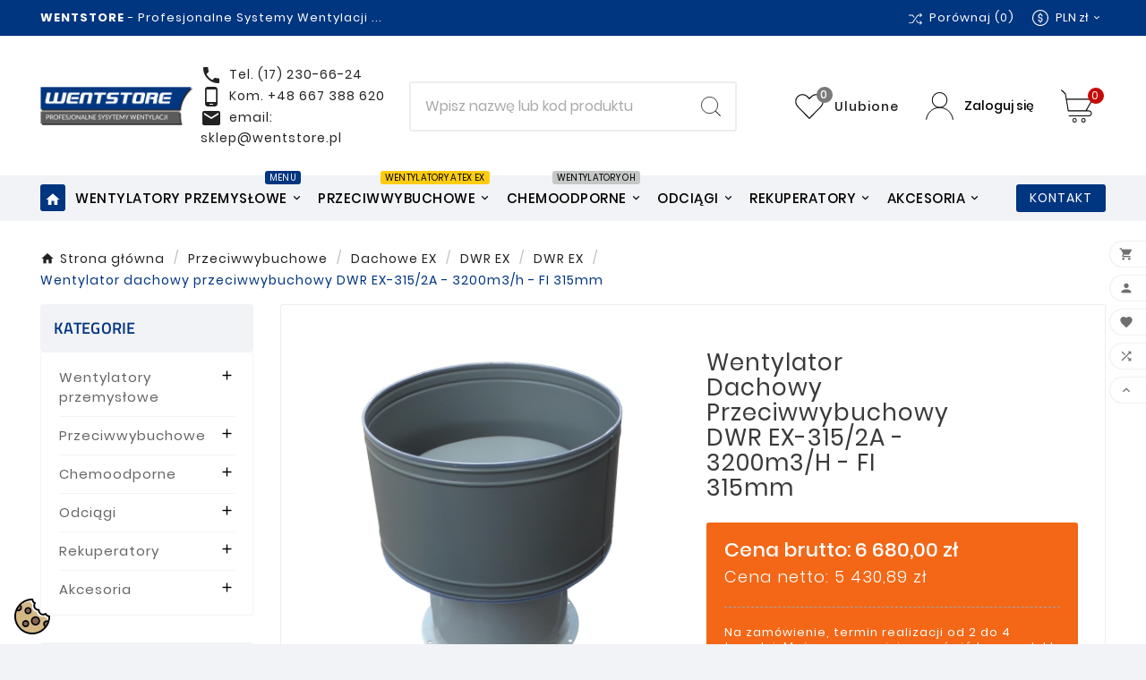

--- FILE ---
content_type: text/html; charset=utf-8
request_url: https://wentstore.pl/dwr-ex/48405-wentylator-dachowy-przeciwwybuchowy-dwr-ex-315-2a-3200m3-h-fi-315mm.html
body_size: 46906
content:
<!doctype html><html lang="pl"><head><meta charset="utf-8"><meta http-equiv="x-ua-compatible" content="ie=edge"><link rel="canonical" href="https://wentstore.pl/dwr-ex/48405-wentylator-dachowy-przeciwwybuchowy-dwr-ex-315-2a-3200m3-h-fi-315mm.html"><script type="application/ld+json">
  {
    "@context": "https://schema.org",
    "@type": "Organization",
    "name" : "WENTSTORE Profesjonalne Systemy Wentylacji",
    "url" : "https://wentstore.pl/",
    "logo": {
      "@type": "ImageObject",
      "url":"https://wentstore.pl/img/logo-1731399525.jpg"
    }
  }
</script>

<script type="application/ld+json">
  {
    "@context": "https://schema.org",
    "@type": "WebPage",
    "isPartOf": {
      "@type": "WebSite",
      "url":  "https://wentstore.pl/",
      "name": "WENTSTORE Profesjonalne Systemy Wentylacji"
    },
    "name": "Wentylator dachowy przeciwwybuchowy DWR EX-315/2A - 3200m3/h - FI 315mm",
    "url":  "https://wentstore.pl/dwr-ex/48405-wentylator-dachowy-przeciwwybuchowy-dwr-ex-315-2a-3200m3-h-fi-315mm.html"
  }
</script>


  <script type="application/ld+json">
    {
      "@context": "https://schema.org",
      "@type": "BreadcrumbList",
      "itemListElement": [
                      {
              "@type": "ListItem",
              "position": 1,
              "name": "Strona główna",
              "item": "https://wentstore.pl/"
              },                        {
              "@type": "ListItem",
              "position": 2,
              "name": "Przeciwwybuchowe",
              "item": "https://wentstore.pl/104-atex"
              },                        {
              "@type": "ListItem",
              "position": 3,
              "name": "Dachowe EX",
              "item": "https://wentstore.pl/111-dachowe-ex"
              },                        {
              "@type": "ListItem",
              "position": 4,
              "name": "DWR EX",
              "item": "https://wentstore.pl/194-dwr-ex"
              },                        {
              "@type": "ListItem",
              "position": 5,
              "name": "DWR EX",
              "item": "https://wentstore.pl/195-dwr-ex"
              },                        {
              "@type": "ListItem",
              "position": 6,
              "name": "Wentylator dachowy przeciwwybuchowy DWR EX-315/2A - 3200m3/h - FI 315mm",
              "item": "https://wentstore.pl/dwr-ex/48405-wentylator-dachowy-przeciwwybuchowy-dwr-ex-315-2a-3200m3-h-fi-315mm.html"
              }            ]
          }
  </script>
<script type="application/ld+json">
  {
    "@context": "https://schema.org/",
    "@type": "Product",
    "name": "Wentylator dachowy przeciwwybuchowy DWR EX-315/2A - 3200m3/h - FI 315mm",
    "description": "DWR EX-315/2A WENTYLATOR DACHOWY PRZECIWWYBUCHOWY z pionowym wyrzutem powietrza, zaprojektowany do bezpiecznej wentylacji pomieszczeń w strefach zagrożonych wybuchem. Idealny do usuwania gazów, par lub pyłów wybuchowych, znajduje zastosowanie w wymagających środowiskach przemysłowych i komercyjnych. Spełnia normy bezpieczeństwa maszyn (98/37/WE) oraz wymogi ATEX (94/9/WE) dla urządzeń w przestrzeniach zagrożonych wybuchem, gwarantując niezawodność i bezpieczeństwo.Średnica przyłącza [mm] : 315Wydajność max [m3/h] : 3200Spręż max [Pa] : 170Obroty silnika /min : 2800Moc silnika [kW] : 0.37Napięcie zasilania [V] : 400Wysyłka kurierem GEIS na palecie - GRATIS !( Zamówienie powyżej kwoty 2000 zł. Wysyłamy BEZPŁANIE ) . Gwarancja : 24 miesiące",
    "category": "DWR EX",
    "image" :"https://wentstore.pl/18985-home_default/wentylator-dachowy-przeciwwybuchowy-dwr-ex-315-2a-3200m3-h-fi-315mm.jpg",    "sku": "DWR EX-315/2A",
    "mpn": "DWR EX-315/2A",
        "brand": {
      "@type": "Brand",
      "name": "TYWENT"
    },              "weight": {
        "@context": "https://schema.org",
        "@type": "QuantitativeValue",
        "value": "21.000000",
        "unitCode": "kg"
      },                "offers": {
            "@type": "Offer",
            "priceCurrency": "PLN",
            "name": "Wentylator dachowy przeciwwybuchowy DWR EX-315/2A - 3200m3/h - FI 315mm",
            "price": "6680",
            "url": "https://wentstore.pl/dwr-ex/48405-wentylator-dachowy-przeciwwybuchowy-dwr-ex-315-2a-3200m3-h-fi-315mm.html",
            "priceValidUntil": "2025-12-13",
                          "image": ["https://wentstore.pl/18985-large_default/wentylator-dachowy-przeciwwybuchowy-dwr-ex-315-2a-3200m3-h-fi-315mm.jpg","https://wentstore.pl/18986-large_default/wentylator-dachowy-przeciwwybuchowy-dwr-ex-315-2a-3200m3-h-fi-315mm.jpg","https://wentstore.pl/18987-large_default/wentylator-dachowy-przeciwwybuchowy-dwr-ex-315-2a-3200m3-h-fi-315mm.jpg","https://wentstore.pl/23091-large_default/wentylator-dachowy-przeciwwybuchowy-dwr-ex-315-2a-3200m3-h-fi-315mm.jpg"],
                                    "mpn": "DWR EX-315/2A",
                                                "availability": "https://schema.org/PreOrder",
            "seller": {
              "@type": "Organization",
              "name": "WENTSTORE Profesjonalne Systemy Wentylacji"
            }
          }
                }
</script>

<title>Wentylator dachowy przeciwwybuchowy DWR EX-315/2A - 3200m3/h - FI 315mm</title><meta name="description" content="DWR EX-315/2A WENTYLATOR DACHOWY PRZECIWWYBUCHOWY z pionowym wyrzutem powietrza, zaprojektowany do bezpiecznej wentylacji pomieszczeń w strefach zagrożonych wybuchem. Idealny do usuwania gazów, par lub pyłów wybuchowych, znajduje zastosowanie w wymagających środowiskach przemysłowych i komercyjnych. Spełnia normy bezpieczeństwa maszyn (98/37/WE) oraz wymogi ATEX (94/9/WE) dla urządzeń w przestrzeniach zagrożonych wybuchem, gwarantując niezawodność i bezpieczeństwo.Średnica przyłącza [mm] : 315Wydajność max [m3/h] : 3200Spręż max [Pa] : 170Obroty silnika /min : 2800Moc silnika [kW] : 0.37Napięcie zasilania [V] : 400Wysyłka kurierem GEIS na palecie - GRATIS !( Zamówienie powyżej kwoty 2000 zł. Wysyłamy BEZPŁANIE ) . Gwarancja : 24 miesiące"><meta name="keywords" content=""><meta name="google-site-verification" content="Qzk3q990kY4IFmn6veBKrprKKWTR4HT53LoHqBRRMck" /><link rel="canonical" href="https://wentstore.pl/dwr-ex/48405-wentylator-dachowy-przeciwwybuchowy-dwr-ex-315-2a-3200m3-h-fi-315mm.html"><meta property="og:title" content="Wentylator dachowy przeciwwybuchowy DWR EX-315/2A - 3200m3/h - FI 315mm" /><meta property="og:description" content="DWR EX-315/2A WENTYLATOR DACHOWY PRZECIWWYBUCHOWY z pionowym wyrzutem powietrza, zaprojektowany do bezpiecznej wentylacji pomieszczeń w strefach zagrożonych wybuchem. Idealny do usuwania gazów, par lub pyłów wybuchowych, znajduje zastosowanie w wymagających środowiskach przemysłowych i komercyjnych. Spełnia normy bezpieczeństwa maszyn (98/37/WE) oraz wymogi ATEX (94/9/WE) dla urządzeń w przestrzeniach zagrożonych wybuchem, gwarantując niezawodność i bezpieczeństwo.Średnica przyłącza [mm] : 315Wydajność max [m3/h] : 3200Spręż max [Pa] : 170Obroty silnika /min : 2800Moc silnika [kW] : 0.37Napięcie zasilania [V] : 400Wysyłka kurierem GEIS na palecie - GRATIS !( Zamówienie powyżej kwoty 2000 zł. Wysyłamy BEZPŁANIE ) . Gwarancja : 24 miesiące" /><meta property="og:url" content="https://wentstore.pl/dwr-ex/48405-wentylator-dachowy-przeciwwybuchowy-dwr-ex-315-2a-3200m3-h-fi-315mm.html" /><meta property="og:site_name" content="WENTSTORE Profesjonalne Systemy Wentylacji" /><meta name="viewport" content="width=device-width, initial-scale=1"><link rel="icon" type="image/vnd.microsoft.icon" href="https://wentstore.pl/img/favicon.ico?1731399525"><link rel="shortcut icon" type="image/x-icon" href="https://wentstore.pl/img/favicon.ico?1731399525"><link rel="stylesheet" href="https://wentstore.pl/modules/seigicookie/views/css/cookieconsent.css?v=2.4.12" type="text/css" media="all"><link rel="stylesheet" href="https://wentstore.pl/themes/v1_shoppica_41/assets/cache/theme-989ca31222.css" type="text/css" media="all"><style>.odstep {
 margin-left:8px;
}
#wrapper .breadcrumb {
    text-align: left;
}


.przycisk4b {
   background-color: #003580!important;
   border: 0px solid rgba(0, 0, 0, 0.07) !important;
    color: #fff !important;
padding-left: 18px;
    padding-right: 18px;
    padding-top: 7px;
    padding-bottom: 7px;
    margin-top: 7px;
    border-radius: 3px;
    outline: none;
    border: none;
    display: inline-block;
    vertical-align: middle;
    line-height: normal;
    cursor: pointer;
    transition: all .3s ease-in-out;   
    position: relative;
    text-decoration: none;
}

.przycisk4b:after {
    content: '';
    position: absolute;
    right: 0;
    left: 0;
    bottom: 0;
    width: 100%;
    height: 0;
   background-color: rgba(255, 255, 255, 0.4); 
    -webkit-transition: none;
    -moz-transition: none;
    transition: none;
    -webkit-transition: all 0.4s ease-in-out;
    -moz-transition: all 0.4s ease-in-out;
    transition: all 0.4s ease-in-out;
    border-radius: 3px;
    overflow: hidden;
}

.przycisk4b:hover:after {
  height: 100%;
    top: 0;

}


.przycisk4c {
   background-color: #003580!important;
   border: 0px solid rgba(0, 0, 0, 0.07) !important;
    color: #fff !important;
    border-radius: 3px;
    outline: none;
    border: none;
    display: inline-block;
    vertical-align: middle;
    line-height: normal;
    cursor: pointer;
    transition: all .3s ease-in-out;   
    position: relative;
    text-decoration: none;
    opacity: 1 !important;
   margin:2px;
}

.przycisk4c:after{
    content: '';
    position: absolute;
    right: 0;
    left: 0;
    bottom: 0;
    width: 100%;
    height: 0;
   background-color: rgba(255, 255, 255, 0.4); 
    -webkit-transition: none;
    -moz-transition: none;
    transition: none;
    -webkit-transition: all 0.4s ease-in-out;
    -moz-transition: all 0.4s ease-in-out;
    transition: all 0.4s ease-in-out;
    border-radius: 3px;
    overflow: hidden;
}

.przycisk4c:hover:after {
  height: 100%;
    top: 0;

}

.tvcmsdesktop-contact {
   text-align:right;
}



#custom-text {
    background: none;
    border-radius: 0px; 
    margin-bottom: 0rem; 
    padding: 0rem; 
    text-align: right;
}


#tvcmsdesktop-language-selector:hover .tv-language-btn .tv-language-span {
   color: #abc !important;
}


.tvdesktop-compare-icon svg path{
   color: #fff !important;
}


.tv-language-btn i {
  color: #fff !important;
}


.tv-currency-btn i {
 color: #fff !important;
}

.tv-currency-span i {
 color: #fff !important;
}


.tv-currency-btn svg path {
fill: #abc !important;
}



.tvdesktop-compare-icon{
   color: #fff !important;
}

.tvall-inner-btn  a {
   color: #fff;
   position: relative;
    z-index: 1;
}

.tvall-inner-btn  a:hover {
   color: #fff;
   position: relative;
    z-index: 1;
}

.kontaktodstep {
   margin-top:5px;
    padding: 5px 15px;
    margin-top: 10px;
}

.sprawdz .tvall-inner-btn {
  padding:0px;
}

.sprawdz .tvall-inner-btn button {
   color: #fff;
   position: relative;
   z-index: 1;
   letter-spacing: 1.5px;
}

.sprawdz .tvall-inner-btn button:hover {
   background: #transparent !important;
}

.tvcmsattrsearch-wrapper form button {
 background: transparent;
}
.tvcmsattrsearch-wrapper form button {
    background: transparent;
}

.tvcmsattrsearch-wrapper form button:hover {
    background: transparent;
    color: #ffffff;
}



body {
    font-family:

}

.product-features {
    font-size: 12px;
    color: #000;
}

.kodproduktu {
 font-size: 13px;
}


.header-7 .tv-cart-wishlist-inner {
    background-color: #c70909 !important;
}

.tv-cart-cart-inner {
    background-color: #c70909 !important;
}


.cena {
background-color: #026700; 
    padding: 20px;
width: 100%;
border-radius: 3px;
}

.cena1 {
color:#fff !important;
font-size: 22px !important;
    font-weight: 500 !important;
}

.cena1a {
color:#fff !important;
font-size: 18px !important;
    font-weight: 300 !important;
padding-top: 5px;
}

.cena2 {
background-color: #f36717;
padding: 20px;
width: 100%;
border-radius: 3px;
}

.cena3 {
background-color: #c70909;
padding: 20px;
width: 100%;
border-radius: 3px;
}

.tvproduct-tax-label {
    margin-left: 10px;
    text-transform: lowercase;
    color: #fff;
font-size: 20px;
}

.tax-shipping-delivery-label {
margin-top: 20px !important;
    color: #fff !important;
    font-size: 13px !important;
    line-height: 1 !important;
border-top: 1px dashed #a7a7a7;
    padding-top: 20px;
    line-height: 1.3 !important;
}



.product-miniature .no-qty-info {
    background: #f36717;
    color: #ffffff;
    font-size: 11px;
    padding: 4px;
    position: absolute;
    right: 5px;
    top: 5px;
    line-height: 1em;
    text-align: center;
}

.tvcategory-name-image {
     max-height: none !important;
    flex-wrap: wrap !important;
}

.brand-title {
    font-size: 14px;
    font-weight: 600;
    color: #333333;
    vertical-align: middle;
    letter-spacing: 0;
}

.product-features {
    margin-top: 0.5rem !important;
    margin-left: 0rem !important; 
    margin-bottom: 0.5rem !important;
}



.tvflex-items {
 display:none;
}

.tvcms-main-title .tvmain-title h2 {
    text-transform: none;
}

.block-categories {
   border: 0px solid rgba(0, 0, 0, 0.07) !important;
}

.tv-sub-category-title {
display:none;
}

.tvproduct-name.product-title a h6 {
    font-weight: 700;
   text-transform: none;
}

.tvcopylink p {
    text-transform: none;
}

.tvcms-header-menu-offer-wrapper {
   /* background-color: rgba(0, 0, 0, 0) !important; */
 }


.tvfooter-account-wrapper >  div:nth-child(3) {
display: none;
}

.srodek1 {
    display: flex;
    justify-content: center;
}

.product-line-info {
font-size: 18px;
    font-weight: 500 !important;
}

.produkty {
    display: flex;
    flex-wrap: wrap;
}

.produkt {
   width:20%;
}





.tvmultibanner-btn {
   background-color: #003580!important;
  border: 0px solid rgba(0, 0, 0, 0.07) !important;
    color: #fff;
    border-radius: 3px;
    padding: 10px 15px;
    outline: none;
    border: none;
    display: inline-block;
    vertical-align: middle;
    line-height: normal;
    cursor: pointer;
    transition: all .3s ease-in-out;
    margin-bottom: 5px;
    position: relative;
    text-decoration: none;
}

.tvmultibanner-btn:after {
    content: '';
    position: absolute;
    right: 0;
    left: 0;
    bottom: 0;
    width: 100%;
    height: 0;
    background-color: rgba(255, 255, 255, 0.4);
    -webkit-transition: none;
    -moz-transition: none;
    transition: none;
    -webkit-transition: all 0.4s ease-in-out;
    -moz-transition: all 0.4s ease-in-out;
    transition: all 0.4s ease-in-out;
    border-radius: 3px;
    overflow: hidden;
}

.tvmultibanner-btn:hover:after {
  height: 100%;
    top: 0;
}


.tvmultibanner-btn a{
    color: #ffffff !important;
}

.tvcmsdesktop-view-compare:hover .tvdesktop-compare-icon svg path {
fill: #fff !important;
}

.header-7 .tv-cart-wishlist-inner {
    background-color: #7a7a7a !important;
}

.szukaj a:nth-child(1) {
 display:none;
}

.szukaj a:nth-child(2) {
 display:none;
}


.ttvattrsearch:before {
  background-color: #00000000 !important;   
}

.ttvattrsearch-wrapper .ttvtitle-wrapper .ttvtitle span {
    color: #333 !important;
    font-weight: 600 !important;
}

.ui-menu.ui-jolisearch .jolisearch-body aside[role="complementary"] li:hover {
    background-color: #f2f3f6 !important;
    border: 1px solid #dfdfdf
}

.jolisearch-product .product-price {
    margin-top: auto;
    justify-content: center;
    font-weight: 700;
}

.product > a:hover {
color: #000;
}

.tvprduct-image-info-wrapper .product-cover .layer {
    bottom: 0px;
    right: 0px; 
    left:0px;
    top: 0px;
    position: relative;
    text-align: right;
}

.modal-dialog figure {
    width: 80%;
}

#product-modal .modal-content .modal-body .thumbnails {
    width: 20%;
}

#product-modal .modal-content .modal-body .mask {
    max-height: 515px;
    margin: 0;
}

.modal-body > figure > img {
max-width:95%;
}

.pytanie {
    background-color: #003580;
    color: #fff;
    text-align: center;
    padding: 25px;
}
.pytanie1 {
  display: inline-flex;
    padding-left: 20px;
    padding-right: 20px;
    border-bottom: 1px solid #f2f3f5;
}

.pytanienazwa {
    display: inline-flex;
    text-align: center;
    align-items: center;
}
.zamknij {
    position: absolute;
    right: 0px;
    z-index:10;
}
.zamknij1 {
padding-top: 0px;
}

.wyslij {
background-color: #003580!important;
}

.wyslij:hover {
    opacity:0.4;
    -webkit-transition: none;
    -moz-transition: none;
    transition: none;
    -webkit-transition: all 0.4s ease-in-out;
    -moz-transition: all 0.4s ease-in-out;
    transition: all 0.4s ease-in-out;

}

.form-control {
    background: #f2f3f6 !important;
 }

#thecheckout-cart-summary {
     background: #fff; 
border: 1px solid #d2d2d2;
    border-radius: 5px;
    
}
span.custom-checkbox {
   padding:3px;
}

.bootstrap-touchspin .input-group-btn-vertical {
    display: inline-flex;
    flex-direction: row-reverse;
}


.ttvchechbox-wrapper .ttvattrsearch-checkbox-wrapper.ttvattr-search-checked:after {
    background: #003580;
    border: 2px solid #003580;
}

.ttvchechbox-inner:hover .ttvattrsearch-lable-wrapper .ttvattr-search-checkbox-title {
    color: #003580;
}

.ttvchechbox-wrapper::-webkit-scrollbar-thumb {
    background-color: #003580;
}

.ttvchechbox-inner:hover .ttvattrsearch-checkbox-wrapper:after {
    border: 2px solid #003580;
}
.ttvchechbox-inner:hover .ttvattrsearch-lable-wrapper .ttvattr-search-checkbox-title {
    color: #003580;
}




@media (max-width: 480px) { 
.produkt {
   width:100%;
}

}

@media (min-width: 480px) and (max-width: 768px) {
.produkt {
   width:50%;
}

}

@media (min-width: 768px) and (max-width: 991px){ 
.produkt {
   width:33%;
}

}

@media (min-width: 992px) and (max-width: 1200px) { 
.produkt {
   width:25%;
}
}

@media (min-width: 1200px) and (max-width: 1520px) { 
.produkt {
   width:25%;
}
}

@media (min-width: 1520px) and (max-width: 1700px) { 
.produkt {
   width:25%;
}
}

 
@media (min-width: 1700px) and (max-width: 1920px) { 
.produkt {
   width:20%;
} 
}

@media (min-width: 1920px) { 

}

.mark-required .form-group.checkbox label.required span.label::before {
    float: left;
    margin-right: 5px; 
}

.zamknij .close {
    color: #003580!important; 
    opacity: 0.8 !important;
}

.block.tvaddress .iconn i {
    font-size: 35px;
    margin-bottom: 20px;
}
.block.tvphone .iconn i {
    font-size: 35px;
    margin-bottom: 20px;
}
.block.tvfax .iconn i {
    font-size: 35px;
    margin-bottom: 10px;
}
.block.tvemail .iconn i {
    font-size: 35px;
    margin-bottom: 20px;
}

.odsteplinii {
 line-height: 2;
}

@media (max-width: 575px) {
#category .tv-grid-list-wrapper-info-box {
    width: 100% !important;
    min-height: 466px;
}
}

#footer {
   background-image: url(/img/tlofooter.png);
  background-repeat: no-repeat;
background-position: top;
background-color: #fff;

}

.footer-container {
    background-color: transparent; 
 
}

@media (min-width: 992px) {
.tvcms-header-menu  .container  .col-lg-9 {
    width: 90%;
}
.tvcms-header-menu  .container  .col-lg-3 {
    width: 10%;
}
}

@media (max-width: 991px) {
.kontaktodstep {
  display:none;
}
#contact-link {
  display:none;
}
.tv-menu-horizontal>ul>li:hover>a i {
   color:#000 !important;
}
.tv-menu-horizontal>ul>li:hover>a span {
   color:#000 !important;
}
#tvcmsdesktop-language-selector .tv-language-btn img {
    padding-right: 10px !important;
}
#tvcmsdesktop-currency-selector .tv-currency-btn svg {
    margin-right: 10px !important;
}
.tv-language-btn i {
  color: #000 !important;
}
.tv-currency-btn i {
 color: #000 !important;
}
#tvcmsdesktop-language-selector:hover .tv-language-btn .tv-language-span {
   color: #000 !important;
}
#tvcmsdesktop-currency-selector:hover .tv-currency-btn .tv-currency-span {
   color: #000 !important;
}
#header .tvcmsdesktop-view-compare:hover .tvdesktop-view-compare-name {
   color: #000 !important;
}
#tvcmsdesktop-currency-selector:hover .tv-currency-btn svg path {
   fill: #000 !important;
}
.tvfooter-payment-icon img {
    width: 80%;
}
.tvbrandlist-slider-inner > .col-xs-12 {
   width:50%;
}
.ttvcmscart-show-dropdown-right .tvshoping-cart-dropdown-title .product-name {
    white-space: normal;
    font-size: 14px;
}
.ttvcmscart-show-dropdown-right .ttvcart-product-label-value {
    height: 40px;
}
.ttvcmscart-show-dropdown-right {
    height: 93vh;
}
.ttvcart-price-shipping-text  > .tax {
display:none;
}
}

.tvcmsmobile-top-wrapper {
    background-color: #003580;
    color: #FFF;
    padding-bottom: 10px;
}

@media (max-width: 1548px) {
#header .tv-menu-horizontal ul li.level-1>a {

    letter-spacing: 0.7px;
}
}

@media (max-width: 1468px) {
#header .tv-menu-horizontal ul li.level-1>a {

    letter-spacing: 0.7px;
}
}

@media (max-width: 1400px) {
#header .tv-menu-horizontal ul li.level-1>a {

    letter-spacing: 0.5px;
    padding: 0 5px;
}
}

.ttvchechbox-wrapper {
    z-index: 2;
}


@media (min-width: 576px) {
.tvbanner-hover-wrapper img {
margin: 0 auto;
}
}

@media (min-width: 1200px) {
.ttvattrsearch-wrapper .col-xl-4 {
    width: 50%;
}
}

@media (max-width: 768px){ 
.tvmultibanner-content.bottom-right {
    right: 26%;
}
}

@media (max-width: 650px){ 
.tvmultibanner-content.bottom-right {
    right: 20%;
}
}

@media (max-width: 550px){ 
.tvmultibanner-content.bottom-right {
    right: 13%;
}
}

@media (max-width: 458px){ 
.tvmultibanner-content.bottom-right {
    right: 6%;
}
.ui-menu.ui-jolisearch {
    width: 100% !important;
}
}

@media (max-width: 450px) {
.tv-sub-category-wrapper {
    flex: 0 0 50%;
}
}

@media (max-width: 991px) {
.tvmobile-slidebar {
    width: 320px !important;
}
.menu-subtitle {
    top: -5px;
    right: 5px;
}
.tv-product-page-content h1 {
   padding-right: 0px;
}
}

.mobilenaglowekcol {
     display: flex;
    padding-top: 10px;
    color: #fff;
}

.mobilenaglowekcol1 {
    width: 70%;
    text-align: left;
    letter-spacing: 0.4px;
}

.mobilenaglowekcol1 a {
     color: #fff;
}

.mobilenaglowekcol2 a {
     color: #fff;
   border: 1px solid #fff;
    border-radius: 3px;
    padding: 6px;
    padding-left: 10px;
    padding-right: 10px;
}

.mobilenaglowekcol1 a:hover {
     color: #fff;
}

.mobilenaglowekcol2 a:hover {
     color: #fff;
}

.mobilenaglowekcol2 {
    width: 30%;
    justify-content: end;
    display: flex;
    height: 35px;
    margin-top: 5px;
}

@media (min-width: 576px) {
.col-sm-9 {
    width: 100% !important;
}

}

@media (min-width: 991px) {
.tvvertical-slider.col-xl-2 {
  height: 180px !important;
    width: 100% !important;
}

}
.ttvattr-search-product-content-box.ttvproduct-wrapper {
display: flex;
    flex-wrap: wrap;
}

#thecheckout-cart-summary .card-block {
    font-size: 1.2em;
}

#payment-option-3-additional-information > section > dl {
display: none !Important;
}

#payment-option-3-additional-information > section >  img {
display: none !Important;
}

.tvattr-search-all-product-wrapper-box {
    width: 25%;
}

@media (min-width: 1631px) {

img.tv-img-responsive, .tvbanner-hover-wrapper img, img.tvmain-slider-img, .tvcmssliderofferbanners-one .tvimage-lazy {
    object-fit: fill;
}
}
.tvvertical-slider div {
display: flex;
}

@media (max-width: 991px) {
.tvattr-search-all-product-wrapper-box {
    width: 33%;
}
}

@media (max-width: 768px) {
.tvattr-search-all-product-wrapper-box {
    width: 50%;
}
}

@media (max-width: 576px) {
.tvattr-search-all-product-wrapper-box {
    width: 100%;
}
}


.block-promo .promo-input+button {
    margin-top: 3px;
    text-transform: capitalize;
    margin-left: 5px;
}

.block-promo .promo-input {
    background-color: #f2f3f6;
    border: 1px solid #ccc;
}

.block-promo .promo-code {
    background: #fff;
}

.block-promo .cart-summary-line .label, .block-promo .promo-name {
    color: #000;
}

.card-block .block-promo {
display:none;
}

.product-miniature .no-qty-info1 {
    background: #f36717;
    color: #ffffff;
    font-size: 11px;
    padding: 4px;
    position: absolute;
    right: 45px;
    top: 5px;
    line-height: 1em;
    text-align: center;
    z-index: 1;
}

.product-miniature .no-qty-info2 {
    background: #f36717;
    color: #ffffff;
    font-size: 11px;
    padding: 4px;
    position: absolute;
    right: 45px;
    top: 5px;
    line-height: 1em;
    text-align: center;
    z-index: 1;
}


.tvall-product-btn-list {
    justify-content: center;
}





.dosrodka {
    text-align: center !important;
}

#search_filters {
    display: block !important;
}

#block-reassurance li .block-reassurance-item {
    background-color: #f2f3f6;
}

.tvproduct-name.product-title a h3 {
    color: #333;
    margin-bottom: 0;
    font-size: 13px;
    text-transform: capitalize;
    font-weight: 700;
}
.tv-sub-category-title-wrapper {
    padding: 15px 0 10px 15px;
    background: #f2f3f6;
}
.tv-sub-category-title-wrapper h1 {
    color: #003580 !important;
    font-size: 18px;
}
div#category-description.text-muted,
.block-category #category-description p {
    color: #666;
}
.block-category #category-description strong {
    color: #222;
    font-weight: bold;
}
div#category-description h1 {
    color: #222;
}
.post_description.cms-description h3,
.post_description.cms-description h3 a,
.post_description.cms-description h4,
.post_description.cms-description h4 a{
    font-size: 22px;
    color: #222;
}
.post_description.cms-description h2,
.post_description.cms-description h2 a {
    font-size: 26px;
    color: #222;
}
.post_description.cms-description h1,
.post_description.cms-description h1 a {
    font-size: 29px;
    color: #222;
}

.tvproduct-description-tab .product-manufacturer {
    display: none;
}

.tvproduct-description-tab .product-features p {
    display: none;
}
.tvproduct-description-tab .product-features>dl.data-sheet dt.name, .tvproduct-description-tab .product-features>dl.data-sheet dd.value {
    font-size: 16px;
    padding: 8px 15px;
    border: 1px solid #ddd;
}
.tvproduct-description-tab .product-reference, .tvproduct-description-tab .product-quantities {
    font-size: 16px;
}
#product .data-sheet {
    max-width: 60%;
}
.tabelkawaska {
width: 60% !important;
}</style><script>var SCCconfig = {"_meta":{"module":"Powered by SEIGI Cookie & Consent module https:\/\/seigi.eu\/","version":"2.4.12","generated":"2025-11-28 07:34:33"},"cmv2_cats":{"analytics_storage":"analytics","ad_storage":"targeting","ad_user_data":"targeting","ad_personalization":"targeting","functionality_storage":"necessary","personalization_storage":"person_site","security_storage":"necessary"},"cookie_name":"seigi_cookie","cookie_expiration":182,"cookie_allow_remove":true,"autoremove_before_consent":true,"remove_cookie_tables":false,"enable_interval":true,"cookie_save_dot_domain":true,"force_consent":false,"gui_options":{"consent_modal":{"layout":"cmbox","position":"bottom left","transition":"0"},"settings_modal":{"layout":"cmbox","position":"right","transition":"0"}},"languages":{"pl":{"consent_modal":{"title":"\ud83c\udf6a U\u017cywamy ciasteczek!","description":"Cze\u015b\u0107, ta strona u\u017cywa wymaganych ciasteczek aby zapewni\u0107 poprawne dzia\u0142anie i ciasteczka trackingowe aby lepiej zrozumie\u0107 co Cie interesuje. To drugie b\u0119dzie dopiero po zaakceptowaniu. <button type=\"button\" data-cc=\"c-settings\" class=\"cc-link\">Pozw\u00f3l mi wybra\u0107<\/button>","buttons":[{"text":"Akceptuj","role":"accept_all","class":"c-bn c-btn-cta"},{"text":"Ustawienia","role":"","class":"c-bn"}],"primary_btn":{"text":"Zaakceptuj wszystko","role":"accept_all"}},"settings_modal":{"title":"<img src=\"https:\/\/wentstore.pl\/img\/logo-1731399525.jpg\" alt=\"Logo\" loading=\"lazy\" style=\"margin-left: -4px; margin-bottom: -5px; height: 35px\">","save_settings_btn":"Zapisz ustawienia","accept_all_btn":"Zaakceptuj wszystko","accept_all_btn_class":"c-btn-cta","reject_all_btn_class":"","save_settings_btn_class":"","close_btn_label":"Close","cookie_table_headers":[{"col1":"Cookie"},{"col2":"URL"},{"col3":"Exp."},{"col4":"Info"}],"blocks":[{"title":"U\u017cywanie ciasteczek","description":"U\u017cywamy plik\u00f3w cookie, aby zapewni\u0107 podstawowe funkcje witryny i ulepszy\u0107 korzystanie z niej. Mo\u017cesz wybra\u0107 dla ka\u017cdej kategorii opcj\u0119 w\u0142\u0105czenia\/wy\u0142\u0105czenia w dowolnym momencie. Aby uzyska\u0107 wi\u0119cej informacji na temat plik\u00f3w cookie i innych wra\u017cliwych danych, przeczytaj pe\u0142n\u0105 <a href=\"https:\/\/wentstore.pl\/content\/2-Rodo\" class=\"cc-link\">polityk\u0119 prywatno\u015bci<\/a>"},{"title":"Zgoda na przechowywanie niezb\u0119dnych ciasteczek","description":"Przez zaznaczenie tej opcji akceptujesz przechowywanie danych i ciasteczek niezb\u0119dnych do prawid\u0142owego funkcjonowania strony. Te pliki cookie s\u0105 wymagane do zapewnienia podstawowych funkcji, takich jak bezpiecze\u0144stwo, zarz\u0105dzanie sieci\u0105 oraz dost\u0119pno\u015b\u0107 strony. Nie s\u0105 one u\u017cywane do \u015bledzenia Twojej aktywno\u015bci na stronie i nie wymagaj\u0105 Twojej zgody zgodnie z obowi\u0105zuj\u0105cymi przepisami","toggle":{"value":"necessary","enabled":true,"readonly":true},"cookie_table":[{"col1":"Prestashop-","col2":"wentstore.pl","col3":"20d","col4":"To jest podstawowe ciasteczko Prestashop\/thirty bees, kt\u00f3re jest u\u017cywane do przechowywania informacji o twoim koszyku i stanie logowania.","is_regex":true},{"col1":"PHPSESSID","col2":"wentstore.pl","col3":"2y","col4":"Jest to ciasteczko sesyjne u\u017cywane przez PHP do utrzymywania stanu sesji u\u017cytkownika na stronach internetowych. Pozwala serwerowi na rozpoznawanie powracaj\u0105cych u\u017cytkownik\u00f3w i zapewnia ci\u0105g\u0142o\u015b\u0107 dzia\u0142a\u0144, takich jak utrzymanie zalogowania czy zawarto\u015bci koszyka zakupowego.","is_regex":true},{"col1":"seigi_cookie","col2":"wentstore.pl","col3":"365d","col4":"Plik cookie przechowuj\u0105cy informacje o Twoich zgodach","is_regex":true}]},{"title":"Wydajno\u015b\u0107 i analityka","description":"Zaznaczaj\u0105c t\u0119 opcj\u0119, wyra\u017casz zgod\u0119 na przechowywanie danych i ciasteczek s\u0142u\u017c\u0105cych do analizy Twoich zachowa\u0144 na naszej stronie. Pozwala to na zbieranie informacji o tym, jak korzystasz z naszej strony internetowej, w tym kt\u00f3re strony odwiedzasz najcz\u0119\u015bciej oraz jak poruszasz si\u0119 mi\u0119dzy sekcjami. Informacje te s\u0105 wykorzystywane do ulepszania strony i dostosowywania jej do potrzeb u\u017cytkownik\u00f3w","toggle":{"value":"analytics","enabled":false,"readonly":false},"cookie_table":[{"col1":"^_ga","col2":"google.com","col3":"2y","col4":"D\u0142ugoterminowy identyfikator u\u017cywany do identyfikacji unikalnych u\u017cytkownik\u00f3w","is_regex":true},{"col1":"_gid","col2":"google.com","col3":"1d","col4":"Kr\u00f3tkoterminowy identyfikator u\u017cywany do identyfikacji unikalnych u\u017cytkownik\u00f3w"},{"col1":"_fbc","col2":"facebook.com","col3":"2y","col4":"Przechowuje warto\u015b\u0107 parametru fbclid","is_regex":true},{"col1":"_fbp","col2":"facebook.com","col3":"90d","col4":"Unikalny identyfikator u\u017cytkownika","is_regex":true}]},{"title":"Personalizacja Reklam","description":"Ta opcja umo\u017cliwia przechowywanie plik\u00f3w cookie i danych w celu dostosowania reklam do Twoich zainteresowa\u0144, zar\u00f3wno na tej stronie, jak i poza ni\u0105. Umo\u017cliwia to zbieranie i analizowanie Twojego zachowania na stronie w celu dostarczania ukierunkowanych reklam, kt\u00f3re lepiej odpowiadaj\u0105 Twoim preferencjom oraz mierzenia skuteczno\u015bci tych reklam.","toggle":{"value":"targeting","enabled":false,"readonly":false},"cookie_table":[{"col1":"fr","col2":"facebook.com","col3":"90d","col4":"Facebook Remarketing","is_regex":true}]},{"title":"Personalizacja Strony","description":"Wybieraj\u0105c t\u0119 opcj\u0119, wyra\u017casz zgod\u0119 na u\u017cywanie plik\u00f3w cookie oraz danych do poprawy Twojego do\u015bwiadczenia na stronie poprzez personalizacj\u0119 tre\u015bci i funkcji na podstawie Twoich wzorc\u00f3w u\u017cytkowania i preferencji. Obejmuje to dostosowywanie uk\u0142ad\u00f3w, rekomendacje tre\u015bci oraz inne funkcjonalno\u015bci strony, aby nawigacja by\u0142a bardziej relewantna i anga\u017cuj\u0105ca.","toggle":{"value":"person_site","enabled":false,"readonly":false}},{"title":"Bezpiecze\u0144stwo","description":"Wybieraj\u0105c t\u0119 opcj\u0119, akceptujesz u\u017cywanie plik\u00f3w cookie i danych niezb\u0119dnych do zapewnienia bezpiecze\u0144stwa strony i ochrony przed dzia\u0142aniami oszuka\u0144czymi. Te pliki cookie pomagaj\u0105 w autentykacji u\u017cytkownik\u00f3w, zapobiegaj\u0105 nieautoryzowanemu dost\u0119powi do kont u\u017cytkownik\u00f3w i zapewniaj\u0105 integralno\u015b\u0107 strony.","toggle":{"value":"security","enabled":false,"readonly":false}}],"reject_all_btn":"Zaakceptuj wymagane"}}},"revision":2262130826};var TVCMSCUSTOMSETTING_BOTTOM_OPTION = "0";var TVCMSCUSTOMSETTING_DARK_MODE_INPUT = "0";var TVCMSCUSTOMSETTING_HOVER_IMG = "0";var TVCMSCUSTOMSETTING_MAIN_MENU_STICKY = "1";var TVCMSCUSTOMSETTING_PRODUCT_PAGE_BOTTOM_STICKY_STATUS = "1";var TVCMSCUSTOMSETTING_VERTICAL_MENU_OPEN = "0";var TVCMSCUSTOMSETTING_WOW_JS = "0";var TVCMSCUSTOMSETTING_iso_code_country = false;var TVCMSFRONTSIDE_THEME_SETTING_SHOW = "0";var ajax_path = "https:\/\/wentstore.pl\/modules\/tvcmsnewsletterpopup\/ajax.php";var askforprice_url = "https:\/\/wentstore.pl\/module\/pmaskforprice\/send";var baseDir = "https:\/\/wentstore.pl\/";var dm_hash = "3GU8JRP1F";var dm_mode = 0;var getThemeOptionsLink = "https:\/\/wentstore.pl\/module\/tvcmsthemeoptions\/default";var gettvcmsbestsellerproductslink = "https:\/\/wentstore.pl\/module\/tvcmsbestsellerproducts\/default";var gettvcmscategoryproductlink = "https:\/\/wentstore.pl\/module\/tvcmscategoryproduct\/default";var gettvcmsfeaturedproductslink = "https:\/\/wentstore.pl\/module\/tvcmsfeaturedproducts\/default";var gettvcmsfooterproductlink = "https:\/\/wentstore.pl\/module\/tvcmsfooterproduct\/default";var gettvcmsmegamenulink = "https:\/\/wentstore.pl\/module\/tvcmsmegamenu\/default";var gettvcmsnewproductslink = "https:\/\/wentstore.pl\/module\/tvcmsnewproducts\/default";var gettvcmsspecialproductslink = "https:\/\/wentstore.pl\/module\/tvcmsspecialproducts\/default";var gettvcmstabproductslink = "https:\/\/wentstore.pl\/module\/tvcmstabproducts\/default";var jolisearch = {"amb_joli_search_action":"https:\/\/wentstore.pl\/module\/ambjolisearch\/jolisearch","amb_joli_search_link":"https:\/\/wentstore.pl\/module\/ambjolisearch\/jolisearch","amb_joli_search_controller":"jolisearch","blocksearch_type":"top","show_cat_desc":0,"ga_acc":0,"id_lang":1,"url_rewriting":true,"use_autocomplete":2,"minwordlen":2,"l_products":"Produkty","l_manufacturers":"Producenci","l_suppliers":"Suppliers","l_categories":"Kategorie","l_no_results_found":"Nie znaleziono wynik\u00f3w","l_more_results":"Wi\u0119cej wynik\u00f3w","ENT_QUOTES":3,"position":{"my":"center top","at":"center bottom","collision":"fit none"},"classes":"ps17 centered-list","display_manufacturer":"","display_supplier":"","display_category":"","use_mobile_ux":"1","mobile_media_breakpoint":"576","mobile_opening_selector":"","show_add_to_cart_button":"","add_to_cart_button_style":1,"theme":"finder"};var payuLangId = "pl";var payuSFEnabled = false;var prestashop = {"cart":{"products":[],"totals":{"total":{"type":"total","label":"Razem","amount":0,"value":"0,00\u00a0z\u0142"},"total_including_tax":{"type":"total","label":"Suma (brutto)","amount":0,"value":"0,00\u00a0z\u0142"},"total_excluding_tax":{"type":"total","label":"Suma (netto)","amount":0,"value":"0,00\u00a0z\u0142"}},"subtotals":{"products":{"type":"products","label":"Produkty","amount":0,"value":"0,00\u00a0z\u0142"},"discounts":null,"shipping":{"type":"shipping","label":"Wysy\u0142ka","amount":0,"value":""},"tax":null},"products_count":0,"summary_string":"0 sztuk","vouchers":{"allowed":0,"added":[]},"discounts":[],"minimalPurchase":0,"minimalPurchaseRequired":""},"currency":{"id":1,"name":"Z\u0142oty polski","iso_code":"PLN","iso_code_num":"985","sign":"z\u0142"},"customer":{"lastname":null,"firstname":null,"email":null,"birthday":null,"newsletter":null,"newsletter_date_add":null,"optin":null,"website":null,"company":null,"siret":null,"ape":null,"is_logged":false,"gender":{"type":null,"name":null},"addresses":[]},"language":{"name":"Polski (Polish)","iso_code":"pl","locale":"pl-PL","language_code":"pl","is_rtl":"0","date_format_lite":"Y-m-d","date_format_full":"Y-m-d H:i:s","id":1},"page":{"title":"","canonical":"https:\/\/wentstore.pl\/dwr-ex\/48405-wentylator-dachowy-przeciwwybuchowy-dwr-ex-315-2a-3200m3-h-fi-315mm.html","meta":{"title":"Wentylator dachowy przeciwwybuchowy DWR EX-315\/2A - 3200m3\/h - FI 315mm","description":"DWR EX-315\/2A WENTYLATOR DACHOWY PRZECIWWYBUCHOWY z pionowym wyrzutem powietrza, zaprojektowany do bezpiecznej wentylacji pomieszcze\u0144 w strefach zagro\u017conych wybuchem. Idealny do usuwania gaz\u00f3w, par lub py\u0142\u00f3w wybuchowych, znajduje zastosowanie w wymagaj\u0105cych \u015brodowiskach przemys\u0142owych i komercyjnych. Spe\u0142nia normy bezpiecze\u0144stwa maszyn (98\/37\/WE) oraz wymogi ATEX (94\/9\/WE) dla urz\u0105dze\u0144 w przestrzeniach zagro\u017conych wybuchem, gwarantuj\u0105c niezawodno\u015b\u0107 i bezpiecze\u0144stwo.\u015arednica przy\u0142\u0105cza [mm] : 315Wydajno\u015b\u0107 max [m3\/h] :\u00a03200Spr\u0119\u017c max [Pa] :\u00a0170Obroty silnika \/min : 2800Moc silnika [kW] :\u00a00.37Napi\u0119cie zasilania [V] :\u00a0400Wysy\u0142ka kurierem GEIS na palecie - GRATIS !( Zam\u00f3wienie powy\u017cej kwoty 2000 z\u0142. Wysy\u0142amy BEZP\u0141ANIE ) . Gwarancja : 24 miesi\u0105ce","keywords":"","robots":"index"},"page_name":"product","body_classes":{"lang-pl":true,"lang-rtl":false,"country-PL":true,"currency-PLN":true,"layout-left-column":true,"page-product":true,"tax-display-enabled":true,"page-customer-account":false,"product-id-48405":true,"product-Wentylator dachowy przeciwwybuchowy DWR EX-315\/2A - 3200m3\/h - FI 315mm":true,"product-id-category-195":true,"product-id-manufacturer-1":true,"product-id-supplier-0":true,"product-available-for-order":true},"admin_notifications":[],"password-policy":{"feedbacks":{"0":"Bardzo s\u0142abe","1":"S\u0142abe","2":"\u015arednia","3":"Silne","4":"Bardzo silne","Straight rows of keys are easy to guess":"Proste kombinacje klawiszy s\u0105 \u0142atwe do odgadni\u0119cia","Short keyboard patterns are easy to guess":"Proste kombinacje przycisk\u00f3w s\u0105 \u0142atwe do odgadni\u0119cia","Use a longer keyboard pattern with more turns":"U\u017cyj d\u0142u\u017cszej i bardziej skomplikowanej kombinacji przycisk\u00f3w","Repeats like \"aaa\" are easy to guess":"Powt\u00f3rzenia typu \u201eaaa\u201d s\u0105 \u0142atwe do odgadni\u0119cia","Repeats like \"abcabcabc\" are only slightly harder to guess than \"abc\"":"Powt\u00f3rzenia takie jak \u201eabcabcabc\u201d s\u0105 tylko nieco trudniejsze do odgadni\u0119cia ni\u017c \u201eabc\u201d","Sequences like abc or 6543 are easy to guess":"Sequences like \"abc\" or \"6543\" are easy to guess","Recent years are easy to guess":"Ostatnie lata s\u0105 \u0142atwe do odgadni\u0119cia","Dates are often easy to guess":"Daty s\u0105 cz\u0119sto \u0142atwe do odgadni\u0119cia","This is a top-10 common password":"To has\u0142o jest jednym z 10 najcz\u0119\u015bciej u\u017cywanych","This is a top-100 common password":"To has\u0142o jest jednym z 100 najcz\u0119\u015bciej u\u017cywanych","This is a very common password":"To bardzo popularne has\u0142o","This is similar to a commonly used password":"Jest to podobne do powszechnie u\u017cywanego has\u0142a","A word by itself is easy to guess":"Pojedyncze s\u0142owo \u0142atwo odgadn\u0105\u0107","Names and surnames by themselves are easy to guess":"Same imiona i nazwiska s\u0105 \u0142atwe do odgadni\u0119cia","Common names and surnames are easy to guess":"Popularne imiona i nazwiska s\u0105 \u0142atwe do odgadni\u0119cia","Use a few words, avoid common phrases":"U\u017cyj kilku s\u0142\u00f3w, unikaj popularnych zwrot\u00f3w","No need for symbols, digits, or uppercase letters":"Nie potrzebujesz symboli, cyfr ani wielkich liter","Avoid repeated words and characters":"Unikaj powtarzaj\u0105cych si\u0119 s\u0142\u00f3w i znak\u00f3w","Avoid sequences":"Unikaj sekwencji","Avoid recent years":"Unikaj ostatnich lat","Avoid years that are associated with you":"Unikaj lat, kt\u00f3re s\u0105 z Tob\u0105 zwi\u0105zane","Avoid dates and years that are associated with you":"Unikaj dat i lat, kt\u00f3re s\u0105 z Tob\u0105 powi\u0105zane","Capitalization doesn't help very much":"Wielkie litery nie s\u0105 zbytnio pomocne","All-uppercase is almost as easy to guess as all-lowercase":"Same wielkie litery s\u0105 niemal tak \u0142atwe do odgadni\u0119cia, jak same ma\u0142e litery","Reversed words aren't much harder to guess":"Odwr\u00f3cone s\u0142owa nie s\u0105 du\u017co trudniejsze do odgadni\u0119cia","Predictable substitutions like '@' instead of 'a' don't help very much":"Predictable substitutions like \"@\" instead of \"a\" don't help very much","Add another word or two. Uncommon words are better.":"Dodaj kolejne s\u0142owo lub dwa. Nietypowe s\u0142owa s\u0105 lepsze."}}},"shop":{"name":"WENTSTORE Profesjonalne Systemy Wentylacji","logo":"https:\/\/wentstore.pl\/img\/logo-1731399525.jpg","stores_icon":"https:\/\/wentstore.pl\/img\/logo_stores.png","favicon":"https:\/\/wentstore.pl\/img\/favicon.ico"},"core_js_public_path":"\/themes\/","urls":{"base_url":"https:\/\/wentstore.pl\/","current_url":"https:\/\/wentstore.pl\/dwr-ex\/48405-wentylator-dachowy-przeciwwybuchowy-dwr-ex-315-2a-3200m3-h-fi-315mm.html","shop_domain_url":"https:\/\/wentstore.pl","img_ps_url":"https:\/\/wentstore.pl\/img\/","img_cat_url":"https:\/\/wentstore.pl\/img\/c\/","img_lang_url":"https:\/\/wentstore.pl\/img\/l\/","img_prod_url":"https:\/\/wentstore.pl\/img\/p\/","img_manu_url":"https:\/\/wentstore.pl\/img\/m\/","img_sup_url":"https:\/\/wentstore.pl\/img\/su\/","img_ship_url":"https:\/\/wentstore.pl\/img\/s\/","img_store_url":"https:\/\/wentstore.pl\/img\/st\/","img_col_url":"https:\/\/wentstore.pl\/img\/co\/","img_url":"https:\/\/wentstore.pl\/themes\/v1_shoppica_41\/assets\/img\/","css_url":"https:\/\/wentstore.pl\/themes\/v1_shoppica_41\/assets\/css\/","js_url":"https:\/\/wentstore.pl\/themes\/v1_shoppica_41\/assets\/js\/","pic_url":"https:\/\/wentstore.pl\/upload\/","theme_assets":"https:\/\/wentstore.pl\/themes\/v1_shoppica_41\/assets\/","pages":{"address":"https:\/\/wentstore.pl\/adres","addresses":"https:\/\/wentstore.pl\/adresy","authentication":"https:\/\/wentstore.pl\/logowanie","manufacturer":"https:\/\/wentstore.pl\/producenci","cart":"https:\/\/wentstore.pl\/koszyk","category":"https:\/\/wentstore.pl\/index.php?controller=category","cms":"https:\/\/wentstore.pl\/index.php?controller=cms","contact":"https:\/\/wentstore.pl\/kontakt","discount":"https:\/\/wentstore.pl\/rabaty","guest_tracking":"https:\/\/wentstore.pl\/sledzenie-zamowien-gosci","history":"https:\/\/wentstore.pl\/historia-zamowien","identity":"https:\/\/wentstore.pl\/dane-osobiste","index":"https:\/\/wentstore.pl\/","my_account":"https:\/\/wentstore.pl\/moje-konto","order_confirmation":"https:\/\/wentstore.pl\/potwierdzenie-zamowienia","order_detail":"https:\/\/wentstore.pl\/index.php?controller=order-detail","order_follow":"https:\/\/wentstore.pl\/sledzenie-zamowienia","order":"https:\/\/wentstore.pl\/zamowienie","order_return":"https:\/\/wentstore.pl\/index.php?controller=order-return","order_slip":"https:\/\/wentstore.pl\/potwierdzenie-zwrotu","pagenotfound":"https:\/\/wentstore.pl\/nie-znaleziono-strony","password":"https:\/\/wentstore.pl\/odzyskiwanie-hasla","pdf_invoice":"https:\/\/wentstore.pl\/index.php?controller=pdf-invoice","pdf_order_return":"https:\/\/wentstore.pl\/index.php?controller=pdf-order-return","pdf_order_slip":"https:\/\/wentstore.pl\/index.php?controller=pdf-order-slip","prices_drop":"https:\/\/wentstore.pl\/promocje","product":"https:\/\/wentstore.pl\/index.php?controller=product","registration":"https:\/\/wentstore.pl\/rejestracja","search":"https:\/\/wentstore.pl\/szukaj","sitemap":"https:\/\/wentstore.pl\/mapa-strony","stores":"https:\/\/wentstore.pl\/nasze-sklepy","supplier":"https:\/\/wentstore.pl\/dostawcy","brands":"https:\/\/wentstore.pl\/producenci","register":"https:\/\/wentstore.pl\/rejestracja","order_login":"https:\/\/wentstore.pl\/zamowienie?login=1"},"alternative_langs":[],"actions":{"logout":"https:\/\/wentstore.pl\/?mylogout="},"no_picture_image":{"bySize":{"cart_default":{"url":"https:\/\/wentstore.pl\/img\/p\/pl-default-cart_default.jpg","width":125,"height":125},"side_product_default":{"url":"https:\/\/wentstore.pl\/img\/p\/pl-default-side_product_default.jpg","width":150,"height":150},"small_default":{"url":"https:\/\/wentstore.pl\/img\/p\/pl-default-small_default.jpg","width":150,"height":150},"add_cart_def":{"url":"https:\/\/wentstore.pl\/img\/p\/pl-default-add_cart_def.jpg","width":200,"height":200},"home_default":{"url":"https:\/\/wentstore.pl\/img\/p\/pl-default-home_default.jpg","width":241,"height":252},"medium_default":{"url":"https:\/\/wentstore.pl\/img\/p\/pl-default-medium_default.jpg","width":452,"height":452},"pd_custom":{"url":"https:\/\/wentstore.pl\/img\/p\/pl-default-pd_custom.jpg","width":452,"height":452},"pd4_def":{"url":"https:\/\/wentstore.pl\/img\/p\/pl-default-pd4_def.jpg","width":724,"height":724},"large_default":{"url":"https:\/\/wentstore.pl\/img\/p\/pl-default-large_default.jpg","width":800,"height":800}},"small":{"url":"https:\/\/wentstore.pl\/img\/p\/pl-default-cart_default.jpg","width":125,"height":125},"medium":{"url":"https:\/\/wentstore.pl\/img\/p\/pl-default-home_default.jpg","width":241,"height":252},"large":{"url":"https:\/\/wentstore.pl\/img\/p\/pl-default-large_default.jpg","width":800,"height":800},"legend":""}},"configuration":{"display_taxes_label":true,"display_prices_tax_incl":true,"is_catalog":false,"show_prices":true,"opt_in":{"partner":false},"quantity_discount":{"type":"discount","label":"Rabat Jednostkowy"},"voucher_enabled":0,"return_enabled":0},"field_required":[],"breadcrumb":{"links":[{"title":"Strona g\u0142\u00f3wna","url":"https:\/\/wentstore.pl\/"},{"title":"Przeciwwybuchowe","url":"https:\/\/wentstore.pl\/104-atex"},{"title":"Dachowe EX","url":"https:\/\/wentstore.pl\/111-dachowe-ex"},{"title":"DWR EX","url":"https:\/\/wentstore.pl\/194-dwr-ex"},{"title":"DWR EX","url":"https:\/\/wentstore.pl\/195-dwr-ex"},{"title":"Wentylator dachowy przeciwwybuchowy DWR EX-315\/2A - 3200m3\/h - FI 315mm","url":"https:\/\/wentstore.pl\/dwr-ex\/48405-wentylator-dachowy-przeciwwybuchowy-dwr-ex-315-2a-3200m3-h-fi-315mm.html"}],"count":6},"link":{"protocol_link":"https:\/\/","protocol_content":"https:\/\/"},"time":1764313520,"static_token":"84382ce4e0ca1ea44e47b028bac81e08","token":"7d6f26f503bc6c980d8a2b12d29e110e","debug":false};var prestashopFacebookAjaxController = "https:\/\/wentstore.pl\/module\/ps_facebook\/Ajax";var psemailsubscription_subscription = "https:\/\/wentstore.pl\/module\/ps_emailsubscription\/subscription";var pshow_loaded_module_pshowfeeder = "PShow Feeder";var pshow_loaded_module_pshowimporter = "PShow Importer";var psr_icon_color = "#00843D";var static_token = "84382ce4e0ca1ea44e47b028bac81e08";var tvMainSmartSpeed = "600";var tvcms_base_dir = "https:\/\/wentstore.pl\/";var tvcms_setting = true;var tvthemename = "v1_shoppica_41";var wish_link = "https:\/\/wentstore.pl\/module\/tvcmswishlist\/mywishlist";</script>  <script async src="https://www.googletagmanager.com/gtag/js?id=G-R8KTTN6LCY"></script>
  <script>
    window.dataLayer = window.dataLayer || [];
    function gtag(){dataLayer.push(arguments);}
    gtag('js', new Date());
    gtag(
      'config',
      'G-R8KTTN6LCY',
      {
        'debug_mode':false
                              }
    );
  </script>

 <style>
:root {
  --scc-popup-width: 24.2em;
  --scc-color: #2d4156;
  --scc-color-hov: #1d2e38;
  --scc-b1-order: 1;
  --scc-b2-order: 2;
  --scc-b3-order: 3;
}
</style><!-- Module TvcmsInfiniteScroll for PRODUCTS -->                            <link rel="alternate" href="https://wentstore.pl/dwr-ex/48405-wentylator-dachowy-przeciwwybuchowy-dwr-ex-315-2a-3200m3-h-fi-315mm.html"
                  hreflang="pl-pl"/>
                                    <link rel="canonical" href="https://wentstore.pl/dwr-ex/48405-wentylator-dachowy-przeciwwybuchowy-dwr-ex-315-2a-3200m3-h-fi-315mm.html"/>
                                    <link rel="alternate" href="https://wentstore.pl/dwr-ex/48405-wentylator-dachowy-przeciwwybuchowy-dwr-ex-315-2a-3200m3-h-fi-315mm.html" hreflang="x-default"/>
            <link rel="dns-prefetch" href="https://wentstore.pl" /><link rel="preconnect" href="https://wentstore.pl" crossorigin/><link rel="preload" href="https://wentstore.pl/themes/v1_shoppica_41/assets/css/570eb83859dc23dd0eec423a49e147fe.woff2" as="font" type="font/woff2" crossorigin /><link as="style" rel="stylesheet preload" type="text/css" href="https://wentstore.pl/themes/v1_shoppica_41/assets/css/material-fonts.css" /><link as="style" rel="stylesheet preload" type="text/css" href="https://wentstore.pl/themes/v1_shoppica_41/assets/css/poppins.css" /><link as="style" rel="stylesheet preload" type="text/css" href="https://wentstore.pl/themes/v1_shoppica_41/assets/css/Playball.css" /><link as="style" rel="stylesheet preload" type="text/css" href="https://wentstore.pl/themes/v1_shoppica_41/assets/css/titilliumweb.css" />
<!-- Google Tag Manager -->
<script>(function(w,d,s,l,i){w[l]=w[l]||[];w[l].push({'gtm.start':
new Date().getTime(),event:'gtm.js'});var f=d.getElementsByTagName(s)[0],
j=d.createElement(s),dl=l!='dataLayer'?'&l='+l:'';j.async=true;j.src=
'https://www.googletagmanager.com/gtm.js?id='+i+dl;f.parentNode.insertBefore(j,f);
})(window,document,'script','dataLayer','GTM-TTCXX2MC');</script>
<!-- End Google Tag Manager -->
<meta content="width=device-width, initial-scale=1" name="viewport"><meta property="og:type" content="product"><meta property="og:url" content="https://wentstore.pl/dwr-ex/48405-wentylator-dachowy-przeciwwybuchowy-dwr-ex-315-2a-3200m3-h-fi-315mm.html"><meta property="og:title" content="Wentylator dachowy przeciwwybuchowy DWR EX-315/2A - 3200m3/h - FI 315mm"><meta property="og:site_name" content="WENTSTORE Profesjonalne Systemy Wentylacji"><meta property="og:description" content="DWR EX-315/2A WENTYLATOR DACHOWY PRZECIWWYBUCHOWY z pionowym wyrzutem powietrza, zaprojektowany do bezpiecznej wentylacji pomieszczeń w strefach zagrożonych wybuchem. Idealny do usuwania gazów, par lub pyłów wybuchowych, znajduje zastosowanie w wymagających środowiskach przemysłowych i komercyjnych. Spełnia normy bezpieczeństwa maszyn (98/37/WE) oraz wymogi ATEX (94/9/WE) dla urządzeń w przestrzeniach zagrożonych wybuchem, gwarantując niezawodność i bezpieczeństwo.Średnica przyłącza [mm] : 315Wydajność max [m3/h] : 3200Spręż max [Pa] : 170Obroty silnika /min : 2800Moc silnika [kW] : 0.37Napięcie zasilania [V] : 400Wysyłka kurierem GEIS na palecie - GRATIS !( Zamówienie powyżej kwoty 2000 zł. Wysyłamy BEZPŁANIE ) . Gwarancja : 24 miesiące"><meta property="og:image" content="https://wentstore.pl/18985-large_default/wentylator-dachowy-przeciwwybuchowy-dwr-ex-315-2a-3200m3-h-fi-315mm.jpg"><meta property="product:pretax_price:amount" content="5430.894309"><meta property="product:pretax_price:currency" content="PLN"><meta property="product:price:amount" content="6680"><meta property="product:price:currency" content="PLN"><meta property="product:weight:value" content="21.000000"><meta property="product:weight:units" content="kg"><link rel="stylesheet" type="text/css" href="https://wentstore.pl/themes/v1_shoppica_41/assets/css//all_theme_custom_1_1.css"></link><!-- END THEME_CONTROL CUSTOM COLOR CSS --></head><body id="product" class="lang-pl country-pl currency-pln layout-left-column page-product tax-display-enabled product-id-48405 product-wentylator-dachowy-przeciwwybuchowy-dwr-ex-315-2a-3200m3-h-fi-315mm product-id-category-195 product-id-manufacturer-1 product-id-supplier-0 product-available-for-order text1-light  text2-light"  data-mouse-hover-img='0' data-menu-sticky='1'><!-- Google Tag Manager (noscript) --><noscript><iframe src=https://www.googletagmanager.com/ns.html?id=GTM-TTCXX2MCheight="0" width="0" style="display:none;visibility:hidden"></iframe></noscript><!-- End Google Tag Manager (noscript) --><main><div class="tv-main-div " style='background-color:#f2f3f6;;background-repeat:repeat;background-attachment:fixed;' >    <header id="header">    <div class="tvcmsdesktop-top-header-wrapper header-7" data-header-layout="7"><div class='tvcmsdesktop-top-header container-fluid'><div class="container tvcmsdesktop-top-wrapper"><div class='tvheader-offer-wrapper col-xl-6 col-lg-6 col-md-6 col-sm-12'><div class="tvheader-nav-offer-text"><p><span style="color:#ffffff;"><a href="https://wentstore.pl/content/4-o-nas" style="color:#ffffff;"><strong>WENTSTORE</strong> - Profesjonalne Systemy Wentylacji ...</a></span></p></div></div><div class='tvheader-language-currency-wrapper col-xl-6 col-lg-6 col-md-6 col-sm-12'><div class="tvheader-compare">    <div class="tvcmsdesktop-view-compare"><a class="link_wishlist tvdesktop-view-compare tvcmscount-compare-product" href="https://wentstore.pl/module/tvcmsproductcompare/productcomparelist" title="Product Compare"><div class="tvdesktop-compare-icon"><svg class="add" xmlns="http://www.w3.org/2000/svg" xmlns:xlink="http://www.w3.org/1999/xlink" aria-hidden="true" focusable="false" width="15" height="15" style="-ms-transform: rotate(360deg); -webkit-transform: rotate(360deg); transform: rotate(360deg);" preserveAspectRatio="xMidYMid meet" viewBox="0 0 1024 960"><path d="M402 442l40-55l-135-184H3v64h271zm517-175l-78 70q-7 7-8 16t5 16l6 8q7 7 17 7t17-7l127-115h.5l.5-1l8-8q7-6 7-15.5t-7-16.5l-8-8h-1v-1L876 94q-4-3-8.5-5t-9-2t-9 2t-7.5 5l-6 8q-6 7-5 16t8 16l76 69H684L274 779H3v64h304l410-576h202zm87 522h-1v-1L876 670q-5-4-11-6t-12.5 0t-10.5 6l-6 8q-4 4-5 10t1.5 12t6.5 10l77 70l-199-1l-115-177l-39 56l121 185l234 1l-77 69q-7 7-8 16t5 16l6 8q3 4 7.5 5.5t9 1.5t9-1.5t8.5-5.5l127-115h.5l.5-1l8-8q7-6 7-15.5t-7-16.5z" fill="#000000"></path><rect x="0" y="0" width="1024" height="960" fill="rgba(0, 0, 0, 0)"></rect></svg></div><div class="tvdesktop-view-compare-name"> Porównaj <span class="count-product">(0)</span></div></a></div></div><div class="tvheader-language"></div><div class="tvheader-currency">    <div class="tvcms-header-currency tvheader-currency-wrapper" id="tvcmsdesktop-currency-selector"><button class="btn-unstyle tv-currency-btn"><svg version="1.1" id="Layer_1" x="0px" y="0px" width="18px" height="18px" viewBox="0 0 51.8 51.8" style="enable-background:new 0 0 51.8 51.8;" xml:space="preserve"><path style="fill:#000000;" d="M25.9,51.8c-6.9,0-13.4-2.7-18.3-7.6C2.7,39.3,0,32.8,0,25.9S2.7,12.5,7.6,7.6C12.5,2.7,19,0,25.9,0s13.4,2.7,18.3,7.6c4.9,4.9,7.6,11.4,7.6,18.3s-2.7,13.4-7.6,18.3C39.3,49.1,32.8,51.8,25.9,51.8L25.9,51.8z M25.9,3.2C13.4,3.2,3.2,13.4,3.2,25.9s10.2,22.7,22.7,22.7s22.7-10.2,22.7-22.7S38.4,3.2,25.9,3.2L25.9,3.2z M25.9,3.2"></path><path style="fill:#000000;" d="M25.9,24.3c-2.2,0-4-1.8-4-4s1.8-4,4-4s4,1.8,4,4c0,0.9,0.7,1.6,1.6,1.6c0.9,0,1.6-0.7,1.6-1.6c0-3.5-2.4-6.4-5.7-7.1v-1.8c0-0.9-0.7-1.6-1.6-1.6c-0.9,0-1.6,0.7-1.6,1.6v1.8c-3.2,0.7-5.7,3.6-5.7,7.1c0,4,3.3,7.3,7.3,7.3c2.2,0,4,1.8,4,4c0,2.2-1.8,4-4,4s-4-1.8-4-4c0-0.9-0.7-1.6-1.6-1.6c-0.9,0-1.6,0.7-1.6,1.6c0,3.5,2.4,6.4,5.7,7.1v1.8c0,0.9,0.7,1.6,1.6,1.6c0.9,0,1.6-0.7,1.6-1.6v-1.8c3.2-0.7,5.7-3.6,5.7-7.1C33.2,27.6,29.9,24.3,25.9,24.3L25.9,24.3z M25.9,24.3"></path></svg><span class="tv-currency-span">PLN zł</span><i class="material-icons expand-more">&#xe313;</i></button><ul class="tv-currency-dropdown tv-dropdown"><li > <a title="Euro" rel="nofollow" href="https://wentstore.pl/dwr-ex/48405-wentylator-dachowy-przeciwwybuchowy-dwr-ex-315-2a-3200m3-h-fi-315mm.html?SubmitCurrency=1&amp;id_currency=2">EUR €</a></li><li  class="current" > <a title="Złoty polski" rel="nofollow" href="https://wentstore.pl/dwr-ex/48405-wentylator-dachowy-przeciwwybuchowy-dwr-ex-315-2a-3200m3-h-fi-315mm.html?SubmitCurrency=1&amp;id_currency=1">PLN zł</a></li><li > <a title="Dolar amerykański" rel="nofollow" href="https://wentstore.pl/dwr-ex/48405-wentylator-dachowy-przeciwwybuchowy-dwr-ex-315-2a-3200m3-h-fi-315mm.html?SubmitCurrency=1&amp;id_currency=3">USD $</a></li></ul></div></div></div></div></div><div class='container-fluid tvcmsdesktop-top-second hidden-md-down'><div class="container"><div class="tvcmsdesktop-top-header-box"><div class='col-md-2 col-lg-3 col-xl-4 col-sm-12 tvcms-header-logo-wrapper'><div class="hidden-sm-down tvcms-header-logo" id="tvcmsdesktop-logo"><div class="tv-header-logo"><a href="https://wentstore.pl/"><img class="logo img-responsive" src="https://wentstore.pl/img/logo-1731399525.jpg" alt="WENTSTORE Profesjonalne Systemy Wentylacji" loading="lazy" height="35" width="201"></a><div><div><a href="tel:172306624"><i class="material-icons">call</i><span class="odstep">Tel. (17) 230-66-24</span></a></div><div><a href="tel:+48667388620"><i class="material-icons">phone_android</i><span class="odstep">Kom. +48 667 388 620</span></a></div><div><a href="mailto:sklep@wentstore.pl"><i class="material-icons">email</i><span class="odstep">email: sklep@wentstore.pl</span></a></div></div></div></div></div><div class="col-md-6 col-lg-5 col-xl-4 col-sm-12 tvcmsheader-search"><div class='tvcmssearch-wrapper' id="_desktop_search">    <div class="search-widget tvcmsheader-search" data-search-controller-url="//wentstore.pl/szukaj"><div class="tvsearch-top-wrapper"><div class="tvheader-sarch-display"><div class="tvheader-search-display-icon"><div class="tvsearch-open"><svg version="1.1" id="Layer_1" x="0px" y="0px" width="30px" height="30px" viewBox="0 0 30 30" xml:space="preserve"><g><polygon points="29.245,30 21.475,22.32 22.23,21.552 30,29.232  " /><circle style="fill:none;" cx="13" cy="13" r="12.1" /><circle style="fill:none;stroke:#000000;stroke-miterlimit:10;" cx="13" cy="13" r="12.5" /></g></svg></div><div class="tvsearch-close"><svg version="1.1" id="Layer_1" x="0px" y="0px" width="24px" height="24px" viewBox="0 0 20 20" xml:space="preserve"><g><rect x="9.63" y="-3.82" transform="matrix(0.7064 -0.7078 0.7078 0.7064 -4.1427 10.0132)" width="1" height="27.641"></rect></g><g><rect x="9.63" y="-3.82" transform="matrix(-0.7064 -0.7078 0.7078 -0.7064 9.9859 24.1432)" width="1" height="27.641"></rect></g></svg></div></div></div><div class="tvsearch-header-display-wrappper tvsearch-header-display-full"><form method="get" action="//wentstore.pl/szukaj"><input type="hidden" name="controller" value="search" /><div class="tvheader-top-search"><div class="tvheader-top-search-wrapper-info-box"><input type="text" name="s" class='tvcmssearch-words' placeholder="Wpisz nazwę lub kod produktu" aria-label="Search" autocomplete="off" /></div></div><div class="tvheader-top-search-wrapper"><button type="submit" class="tvheader-search-btn" aria-label="Search"><svg version="1.1" id="Layer_1" x="0px" y="0px" width="22px" height="22px" viewBox="0 0 30 30" xml:space="preserve"><g><polygon points="29.245,30 21.475,22.32 22.23,21.552 30,29.232  " /><circle style="fill:#FFD741;" cx="13" cy="13" r="12.1" /><circle style="fill:none;stroke:#000000;stroke-miterlimit:10;" cx="13" cy="13" r="12.5" /></g></svg></button></div></form><div class='tvsearch-result'></div></div></div></div></div></div><div class="col-md-4 col-lg-4 col-xl-4 col-sm-12 tvcmsheader-nav-right"><div class="tv-contact-account-cart-wrapper"><div class="ttvcms-wishlist-icon"><script>var wishlistProductsIds='';var baseDir ='https://wentstore.pl/';var static_token='84382ce4e0ca1ea44e47b028bac81e08';var isLogged ='';var loggin_required='Aby zarządzać ulubionymi, musisz się zalogować.';var deleted_wishlist ='Lista ulubionych została pomyslnie usunięta.';var default_wishlist ='Domyślna lista ulubionych została ustawiona pomyślnie.';var added_to_wishlist ='Produkt został pomyślnie dodany do ulubionych.';var mywishlist_url='https://wentstore.pl/module/tvcmswishlist/mywishlist';var isLoggedWishlist=false;</script><div id="_desktop_wishtlistTop" class="pull-right tvcmsdesktop-view-wishlist"><a class="wishtlist_top tvdesktop-wishlist" href="https://wentstore.pl/module/tvcmswishlist/mywishlist"><div class="tvwishlist-icon"><svg version="1.1" id="Layer_1" xmlns="http://www.w3.org/2000/svg" xmlns:xlink="http://www.w3.org/1999/xlink" x="0px" y="0px" width="16px" height="16px" viewBox="0 0 457 457" xml:space="preserve"><path id="XMLID_2_" style="fill:transparent;stroke:#000000;stroke-width:27;stroke-miterlimit:10;" d="M414.6,70.9c-42.5-43.5-111.5-43.5-154.1,0l-32,32.7l-32-32.7C153.9,27.4,85,27.4,42.4,70.9c-42.5,43.5-42.5,114.1,0,157.6l32,32.7l154.1,157.6l154.1-157.6l32-32.7C457.1,184.9,457.1,114.4,414.6,70.9z"></path></svg></div><div class="tvwishlist-name"><span>Ulubione</span><span class="cart-wishlist-number tvwishlist-number tv-cart-wishlist-inner"><span>(</span>0<span>)</span></span></div></a></div></div><div id='tvcmsdesktop-account-button'><div class="tv-header-account tv-account-wrapper tvcms-header-myaccount"><button class="btn-unstyle tv-myaccount-btn tv-myaccount-btn-desktop" name="User Icon" aria-label="User Icon"><svg version="1.1" id="Layer_1" x="0px" y="0px" width="31.377px" height="30.938px" viewBox="0 0 31.377 30.938" xml:space="preserve"><g><path style="fill:none;stroke:#000000;stroke-width:0.6;stroke-miterlimit:10;" d="M15.666,17.321c7.626,0,13.904,5.812,14.837,13.316h0.525c-1.253-8.325-7.642-13.6-15.341-13.6c-7.698,0-14.088,5.274-15.339,13.6h0.48C1.764,23.134,8.041,17.321,15.666,17.321z"></path><path style="fill:#FFD742;" d="M15.688,16.992c-4.494,0-8.15-3.654-8.15-8.148c0-4.497,3.656-8.152,8.15-8.152c4.497,0,8.15,3.655,8.15,8.152C23.839,13.338,20.186,16.992,15.688,16.992"></path><circle style="fill:none;stroke:#000000;stroke-miterlimit:10;" cx="15.689" cy="8.838" r="8.338"></circle></g></svg><span>Zaloguj się</span></button><ul class="dropdown-menu tv-account-dropdown tv-dropdown"><li><div id="tvcmsdesktop-user-info" class="tvcms-header-sign user-info tvheader-sign"><a href="https://wentstore.pl/moje-konto" class="tvhedaer-sign-btn" title="Zaloguj się " rel="nofollow"><i class="material-icons">&#xe7fd;</i><span class="tvhedaer-sign-span">Zaloguj się</span></a></div></li><li class="ttvcms-wishlist-icon hidden-lg-up"><script>var wishlistProductsIds='';var baseDir ='https://wentstore.pl/';var static_token='84382ce4e0ca1ea44e47b028bac81e08';var isLogged ='';var loggin_required='Aby zarządzać ulubionymi, musisz się zalogować.';var deleted_wishlist ='Lista ulubionych została pomyslnie usunięta.';var default_wishlist ='Domyślna lista ulubionych została ustawiona pomyślnie.';var added_to_wishlist ='Produkt został pomyślnie dodany do ulubionych.';var mywishlist_url='https://wentstore.pl/module/tvcmswishlist/mywishlist';var isLoggedWishlist=false;</script><div id="_desktop_wishtlistTop" class="pull-right tvcmsdesktop-view-wishlist"><a class="wishtlist_top tvdesktop-wishlist" href="https://wentstore.pl/module/tvcmswishlist/mywishlist"><div class="tvwishlist-icon"><svg version="1.1" id="Layer_1" xmlns="http://www.w3.org/2000/svg" xmlns:xlink="http://www.w3.org/1999/xlink" x="0px" y="0px" width="16px" height="16px" viewBox="0 0 457 457" xml:space="preserve"><path id="XMLID_2_" style="fill:transparent;stroke:#000000;stroke-width:27;stroke-miterlimit:10;" d="M414.6,70.9c-42.5-43.5-111.5-43.5-154.1,0l-32,32.7l-32-32.7C153.9,27.4,85,27.4,42.4,70.9c-42.5,43.5-42.5,114.1,0,157.6l32,32.7l154.1,157.6l154.1-157.6l32-32.7C457.1,184.9,457.1,114.4,414.6,70.9z"></path></svg></div><div class="tvwishlist-name"><span>Ulubione</span><span class="cart-wishlist-number tvwishlist-number tv-cart-wishlist-inner"><span>(</span>0<span>)</span></span></div></a></div></li><li class="tvheader-compare hidden-lg-up">    <div class="tvcmsdesktop-view-compare"><a class="link_wishlist tvdesktop-view-compare tvcmscount-compare-product" href="https://wentstore.pl/module/tvcmsproductcompare/productcomparelist" title="Product Compare"><div class="tvdesktop-compare-icon"><svg class="add" xmlns="http://www.w3.org/2000/svg" xmlns:xlink="http://www.w3.org/1999/xlink" aria-hidden="true" focusable="false" width="15" height="15" style="-ms-transform: rotate(360deg); -webkit-transform: rotate(360deg); transform: rotate(360deg);" preserveAspectRatio="xMidYMid meet" viewBox="0 0 1024 960"><path d="M402 442l40-55l-135-184H3v64h271zm517-175l-78 70q-7 7-8 16t5 16l6 8q7 7 17 7t17-7l127-115h.5l.5-1l8-8q7-6 7-15.5t-7-16.5l-8-8h-1v-1L876 94q-4-3-8.5-5t-9-2t-9 2t-7.5 5l-6 8q-6 7-5 16t8 16l76 69H684L274 779H3v64h304l410-576h202zm87 522h-1v-1L876 670q-5-4-11-6t-12.5 0t-10.5 6l-6 8q-4 4-5 10t1.5 12t6.5 10l77 70l-199-1l-115-177l-39 56l121 185l234 1l-77 69q-7 7-8 16t5 16l6 8q3 4 7.5 5.5t9 1.5t9-1.5t8.5-5.5l127-115h.5l.5-1l8-8q7-6 7-15.5t-7-16.5z" fill="#000000"></path><rect x="0" y="0" width="1024" height="960" fill="rgba(0, 0, 0, 0)"></rect></svg></div><div class="tvdesktop-view-compare-name"> Porównaj <span class="count-product">(0)</span></div></a></div></li><li class="tvheader-language hidden-lg-up"></li><li class="tvheader-currency hidden-lg-up"></li></ul></div></div><div id="_desktop_cart_manage" class="tvcms-header-cart">    <div id="_desktop_cart"><div class="blockcart cart-preview inactive tv-header-cart" data-refresh-url="//wentstore.pl/module/ps_shoppingcart/ajax"><div class="tvheader-cart-wrapper "><div class='tvheader-cart-btn-wrapper'><a rel="nofollow" href="JavaScript:void(0);" data-url='//wentstore.pl/koszyk?action=show' title='Koszyk'><div class="tvcart-icon-text-wrapper"><div class="tv-cart-icon tvheader-right-icon tv-cart-icon-main"><svg version="1.1" id="Layer_1" x="0px" y="0px" width="36px" height="36.289px" viewBox="0 0 36 36.289" xml:space="preserve"><g><path style="fill:#FFD741;" d="M6.266,11.058h28.609l-6.657,11.975H8.019C8.019,23.033,5.582,12.35,6.266,11.058"></path><path d="M9.174,29.448c-0.29,0-0.525-0.235-0.525-0.523c0-0.291,0.236-0.528,0.525-0.528h22.059c1.223,0,2.217-0.995,2.217-2.218c0-1.224-0.994-2.22-2.217-2.22H8.193c-0.257,0-0.475-0.183-0.517-0.435L4.537,5.223L0.25,0.992c-0.101-0.098-0.157-0.229-0.16-0.37C0.088,0.483,0.142,0.351,0.241,0.248C0.339,0.146,0.473,0.09,0.615,0.09c0.14,0,0.268,0.052,0.37,0.149l4.396,4.286c0.081,0.078,0.133,0.177,0.151,0.287l0.914,5.322h28.938c0.188,0,0.361,0.101,0.454,0.264c0.095,0.163,0.094,0.364-0.001,0.526L28.88,22.907h2.354c1.803,0,3.27,1.468,3.27,3.271c0,1.803-1.467,3.27-3.27,3.27H9.174z M8.637,22.907h18.912l6.922-11.721H6.626L8.637,22.907z"></path><ellipse style="fill:none;stroke:#000000;stroke-linejoin:round;stroke-miterlimit:10;" cx="15.269" cy="33.8" rx="1.934" ry="1.963"></ellipse><ellipse style="fill:none;stroke:#000000;stroke-linejoin:round;stroke-miterlimit:10;" cx="25.147" cy="33.8" rx="1.934" ry="1.963"></ellipse></g></svg></div><div class="tv-cart-cart-inner"><span class="cart-products-count">0</span></div></div></a></div><div class="ttvcmscart-show-dropdown-right"><div class="ttvcart-no-product"><div class="ttvcart-close-title-count tdclose-btn-wrap"><button class="ttvclose-cart"></button><div class="ttvcart-top-title"><h4>Koszyk</h4></div><div class="ttvcart-counter"><span class="ttvcart-products-count">0</span></div></div></div></div><!-- Start DropDown header cart --></div></div></div></div></div></div></div></div></div><div class="tvcms-header-menu-offer-wrapper tvcmsheader-sticky"><div class="position-static tvcms-header-menu"><div class="container"><div class='tvcmsmain-menu-wrapper col-lg-9 col-md-9'><div id='tvdesktop-megamenu'><div class="container_tv_megamenu"><div id="tv-menu-horizontal" class="tv-menu-horizontal clearfix"><ul class="menu-content"><li class="tvmega-menu-title">Mega Menu</li><li class="level-1 home_menu"><a href="https://wentstore.pl/"><span><i class="material-icons">home</i></span></a></li><li class="level-1 parent "><a href="https://wentstore.pl/3-wentylatory-przemyslowe"><i class="fa-handshake"></i><span>Wentylatory przemysłowe</span><span class="menu-subtitle" style="color: #fff!important; background-color:#003580">MENU</span></a></li><li class="level-1 parent "><a href="https://wentstore.pl/104-atex"><span>Przeciwwybuchowe</span><span class="menu-subtitle" style="color: black; background-color:#FDCC0F">WENTYLATORY ATEX EX</span></a></li><li class="level-1 parent "><a href="https://wentstore.pl/105-chemo-odporne"><span>Chemoodporne</span><span class="menu-subtitle" style="color: black; background-color:#C5C6C6">WENTYLATORY OH</span></a></li><li class="level-1 parent "><a href="https://wentstore.pl/102-odciagi-przemyslowe"><span>Odciągi</span></a></li><li class="level-1 parent "><a href="https://wentstore.pl/106-rekuperatory"><span>Rekuperatory</span></a></li><li class="level-1 parent "><a href="https://wentstore.pl/107-akcesoria-wentylacyjne"><span>Akcesoria</span></a></li></ul></div></div></div></div><div class="tvcmsdesktop-contact col-lg-3 col-md-3"><div class="tvall-inner-btn kontaktodstep"><a href="https://wentstore.pl/kontakt" title="Kontakt">KONTAKT</a></div></div></div></div></div></div><div id='tvcms-mobile-view-header' class="hidden-lg-up tvheader-mobile-layout mh1 mobile-header-1" data-header-mobile-layout="1"><div class="tvcmsmobile-top-wrapper"><div class='tvmobileheader-offer-wrapper col-sm-12'><div class='mobilenaglowekcol'><div class='mobilenaglowekcol1'><a class='mobilelink' href="tel:172306624">Tel. 17 230-66-24</a> / <a class='mobilelink' href="tel:667388620">667-388-620</a><br><a class='mobilelink' href="mailto:sklep@wentstore.pl">email: sklep@wentstore.pl</a></div><div class='mobilenaglowekcol2'><a class='mobilekontakt' href="/kontakt" title="Kontakt">KONTAKT</a></div></div></div></div><div class='tvcmsmobile-header-menu-offer-text tvcmsheader-sticky'><div class="tvcmsmobile-header-menu col-md-1 col-sm-12 col-xs-2"><div class="tvmobile-sliderbar-btn"><a href="Javascript:void(0);" title=""><i class='material-icons'>&#xe5d2;</i></a></div><div class="tvmobile-slidebar"><div class="tvmobile-dropdown-close"><a href="Javascript:void(0);"><i class='material-icons'>&#xe14c;</i></a></div><div id='tvmobile-megamenu'></div><div class="tvcmsmobile-contact"></div><div id='tvmobile-lang'></div><div id='tvmobile-curr'></div></div></div><div class="tvcmsmobile-header-logo-right-wrapper col-md-8 col-sm-12 col-xs-2"><div id='tvcmsmobile-header-logo'></div></div><div class="tvcmsmobile-cart-acount-text col-md-3 col-sm-12 col-xs-8"><div id="tvcmsmobile-account-button"></div><div id="tvmobile-cart"></div></div></div><div class='tvcmsmobile-header-search-logo-wrapper'><div class="tvcmsmobile-header-search col-md-12 col-sm-12"><div id="tvcmsmobile-search"></div></div></div></div></header><aside id="notifications"><div class="container"></div></aside><div id="wrapper"><div class="tvcmscontainer-layout"><div class="container"><div id="wrappertop"></div><div class=" container   tv-left-layout"><nav data-depth="6" class="breadcrumb"><ol itemscope itemtype="http://schema.org/BreadcrumbList"><li itemprop="itemListElement" itemscope itemtype="http://schema.org/ListItem"><a itemprop="item" href="https://wentstore.pl/"><span itemprop="name">Strona główna</span></a><meta itemprop="position" content="1"></li><li itemprop="itemListElement" itemscope itemtype="http://schema.org/ListItem"><a itemprop="item" href="https://wentstore.pl/104-atex"><span itemprop="name">Przeciwwybuchowe</span></a><meta itemprop="position" content="2"></li><li itemprop="itemListElement" itemscope itemtype="http://schema.org/ListItem"><a itemprop="item" href="https://wentstore.pl/111-dachowe-ex"><span itemprop="name">Dachowe EX</span></a><meta itemprop="position" content="3"></li><li itemprop="itemListElement" itemscope itemtype="http://schema.org/ListItem"><a itemprop="item" href="https://wentstore.pl/194-dwr-ex"><span itemprop="name">DWR EX</span></a><meta itemprop="position" content="4"></li><li itemprop="itemListElement" itemscope itemtype="http://schema.org/ListItem"><a itemprop="item" href="https://wentstore.pl/195-dwr-ex"><span itemprop="name">DWR EX</span></a><meta itemprop="position" content="5"></li><li itemprop="itemListElement" itemscope itemtype="http://schema.org/ListItem"><a itemprop="item" href="https://wentstore.pl/dwr-ex/48405-wentylator-dachowy-przeciwwybuchowy-dwr-ex-315-2a-3200m3-h-fi-315mm.html"><span itemprop="name">Wentylator dachowy przeciwwybuchowy DWR EX-315/2A - 3200m3/h - FI 315mm</span></a><meta itemprop="position" content="6"></li></ol></nav><div class="row"><div id="left-column" class="col-xl-2 col-lg-12 col-md-12 col-sm-12 col-xs-12"><div class="theiaStickySidebar"><div class='tvleft-column-remove'><div class="tvleft-column-close-btn"></div></div><div class="block-categories "><ul class="category-top-menu tvside-panel-dropdown"><li class="tv-category-title-wrapper"><a class="tv-main-category-title" href="https://wentstore.pl/2-kategorie">KATEGORIE</a><div class='tvleft-right-title-toggle'><i class='material-icons'>&#xe313;</i></div></li><li class="tv-leftcategory-wrapper"><ul class="category-sub-menu"><li data-depth="0"><a href="https://wentstore.pl/3-wentylatory-przemyslowe">Wentylatory przemysłowe</a><div class="navbar-toggler collapse-icons" data-toggle="collapse" data-target="#exCollapsingNavbar3"><i class="material-icons add">&#xE145;</i><i class="material-icons remove">&#xE15B;</i></div><div class="collapse" id="exCollapsingNavbar3"><ul class="category-sub-menu"><li data-depth="1"><a class="category-sub-link" href="https://wentstore.pl/122-dachowe">Dachowe</a><span class="navbar-toggler collapse-icons" data-toggle="collapse" data-target="#exCollapsingNavbar122"><i class="material-icons add">&#xE145;</i><i class="material-icons remove">&#xE15B;</i></span><div class="collapse" id="exCollapsingNavbar122"><ul class="category-sub-menu"><li data-depth="2"><a class="category-sub-link" href="https://wentstore.pl/133-dwr">DWR</a></li><li data-depth="2"><a class="category-sub-link" href="https://wentstore.pl/125-pfd">PFD</a></li><li data-depth="2"><a class="category-sub-link" href="https://wentstore.pl/132-rufino-sb">RUFINO SB</a></li><li data-depth="2"><a class="category-sub-link" href="https://wentstore.pl/131-rufino-sp">RUFINO SP</a></li><li data-depth="2"><a class="category-sub-link" href="https://wentstore.pl/126-wds-ec">WDS EC</a></li><li data-depth="2"><a class="category-sub-link" href="https://wentstore.pl/127-wdsv-ec">WDSV EC</a></li><li data-depth="2"><a class="category-sub-link" href="https://wentstore.pl/128-wpv">WPV</a></li><li data-depth="2"><a class="category-sub-link" href="https://wentstore.pl/130-wpd">WPD</a></li><li data-depth="2"><a class="category-sub-link" href="https://wentstore.pl/134-wod">WOD</a></li><li data-depth="2"><a class="category-sub-link" href="https://wentstore.pl/129-wzd">WZD</a></li></ul></div></li><li data-depth="1"><a class="category-sub-link" href="https://wentstore.pl/5-kanalowe">Kanałowe</a><span class="navbar-toggler collapse-icons" data-toggle="collapse" data-target="#exCollapsingNavbar5"><i class="material-icons add">&#xE145;</i><i class="material-icons remove">&#xE15B;</i></span><div class="collapse" id="exCollapsingNavbar5"><ul class="category-sub-menu"><li data-depth="2"><a class="category-sub-link" href="https://wentstore.pl/143-kan">KAN</a></li><li data-depth="2"><a class="category-sub-link" href="https://wentstore.pl/141-mach">MACH</a></li><li data-depth="2"><a class="category-sub-link" href="https://wentstore.pl/140-olo">OLO</a></li><li data-depth="2"><a class="category-sub-link" href="https://wentstore.pl/30-ofk">OFK</a></li><li data-depth="2"><a class="category-sub-link" href="https://wentstore.pl/138-wdko">WDKO</a></li><li data-depth="2"><a class="category-sub-link" href="https://wentstore.pl/136-wkbo-ec">WKBO-EC</a></li><li data-depth="2"><a class="category-sub-link" href="https://wentstore.pl/137-wo-80-rm">WO-80 RM</a></li><li data-depth="2"><a class="category-sub-link" href="https://wentstore.pl/142-wpko">WPKO</a></li><li data-depth="2"><a class="category-sub-link" href="https://wentstore.pl/135-wpko-m">WPKO-M</a></li><li data-depth="2"><a class="category-sub-link" href="https://wentstore.pl/255-vento-k">VENTO-K</a></li></ul></div></li><li data-depth="1"><a class="category-sub-link" href="https://wentstore.pl/123-osiowe-scienne">Ścienne</a><span class="navbar-toggler collapse-icons" data-toggle="collapse" data-target="#exCollapsingNavbar123"><i class="material-icons add">&#xE145;</i><i class="material-icons remove">&#xE15B;</i></span><div class="collapse" id="exCollapsingNavbar123"><ul class="category-sub-menu"><li data-depth="2"><a class="category-sub-link" href="https://wentstore.pl/146-farm">FARM</a></li><li data-depth="2"><a class="category-sub-link" href="https://wentstore.pl/147-farm-o">FARM (O)</a></li><li data-depth="2"><a class="category-sub-link" href="https://wentstore.pl/151-fos">FOS</a></li><li data-depth="2"><a class="category-sub-link" href="https://wentstore.pl/150-owr">OWR</a></li><li data-depth="2"><a class="category-sub-link" href="https://wentstore.pl/144-rudi-s">RUDI-S</a></li><li data-depth="2"><a class="category-sub-link" href="https://wentstore.pl/145-rudi-z">RUDI-Ż</a></li><li data-depth="2"><a class="category-sub-link" href="https://wentstore.pl/148-woj">WOJ</a></li><li data-depth="2"><a class="category-sub-link" href="https://wentstore.pl/149-wojk">WOJK</a></li><li data-depth="2"><a class="category-sub-link" href="https://wentstore.pl/152-vento">VENTO</a></li></ul></div></li><li data-depth="1"><a class="category-sub-link" href="https://wentstore.pl/7-promieniowe">Promieniowe</a><span class="navbar-toggler collapse-icons" data-toggle="collapse" data-target="#exCollapsingNavbar7"><i class="material-icons add">&#xE145;</i><i class="material-icons remove">&#xE15B;</i></span><div class="collapse" id="exCollapsingNavbar7"><ul class="category-sub-menu"><li data-depth="2"><a class="category-sub-link" href="https://wentstore.pl/167-cook">COOK</a></li><li data-depth="2"><a class="category-sub-link" href="https://wentstore.pl/165-gb">GB</a></li><li data-depth="2"><a class="category-sub-link" href="https://wentstore.pl/28-pfpk">PFPK</a></li><li data-depth="2"><a class="category-sub-link" href="https://wentstore.pl/168-wb">WB</a></li><li data-depth="2"><a class="category-sub-link" href="https://wentstore.pl/169-w2b">W2B</a></li><li data-depth="2"><a class="category-sub-link" href="https://wentstore.pl/166-wbn">WBN</a></li><li data-depth="2"><a class="category-sub-link" href="https://wentstore.pl/163-wbs">WBS</a></li><li data-depth="2"><a class="category-sub-link" href="https://wentstore.pl/161-wtp">WTP</a></li><li data-depth="2"><a class="category-sub-link" href="https://wentstore.pl/162-wps">WPS</a></li><li data-depth="2"><a class="category-sub-link" href="https://wentstore.pl/164-wpsw">WPSW</a></li></ul></div></li><li data-depth="1"><a class="category-sub-link" href="https://wentstore.pl/159-specjalne">Specjalne</a><span class="navbar-toggler collapse-icons" data-toggle="collapse" data-target="#exCollapsingNavbar159"><i class="material-icons add">&#xE145;</i><i class="material-icons remove">&#xE15B;</i></span><div class="collapse" id="exCollapsingNavbar159"><ul class="category-sub-menu"><li data-depth="2"><a class="category-sub-link" href="https://wentstore.pl/176-tajfun">TAJFUN</a></li><li data-depth="2"><a class="category-sub-link" href="https://wentstore.pl/175-wo-rew">WO-REW</a></li><li data-depth="2"><a class="category-sub-link" href="https://wentstore.pl/174-zefir">ZEFIR</a></li></ul></div></li><li data-depth="1"><a class="category-sub-link" href="https://wentstore.pl/160-dla-rolnictwa-">Dla rolnictwa</a><span class="navbar-toggler collapse-icons" data-toggle="collapse" data-target="#exCollapsingNavbar160"><i class="material-icons add">&#xE145;</i><i class="material-icons remove">&#xE15B;</i></span><div class="collapse" id="exCollapsingNavbar160"><ul class="category-sub-menu"><li data-depth="2"><a class="category-sub-link" href="https://wentstore.pl/171-kom">KOM</a></li><li data-depth="2"><a class="category-sub-link" href="https://wentstore.pl/190-szklarniowe">SZKLARNIOWE</a></li><li data-depth="2"><a class="category-sub-link" href="https://wentstore.pl/170-wch">WCH</a></li><li data-depth="2"><a class="category-sub-link" href="https://wentstore.pl/172-wojm">WOJM</a></li><li data-depth="2"><a class="category-sub-link" href="https://wentstore.pl/173-wpr">WPR</a></li></ul></div></li></ul></div></li><li data-depth="0"><a href="https://wentstore.pl/104-atex">Przeciwwybuchowe</a><div class="navbar-toggler collapse-icons" data-toggle="collapse" data-target="#exCollapsingNavbar104"><i class="material-icons add">&#xE145;</i><i class="material-icons remove">&#xE15B;</i></div><div class="collapse" id="exCollapsingNavbar104"><ul class="category-sub-menu"><li data-depth="1"><a class="category-sub-link" href="https://wentstore.pl/111-dachowe-ex">Dachowe EX</a><span class="navbar-toggler collapse-icons" data-toggle="collapse" data-target="#exCollapsingNavbar111"><i class="material-icons add">&#xE145;</i><i class="material-icons remove">&#xE15B;</i></span><div class="collapse" id="exCollapsingNavbar111"><ul class="category-sub-menu"><li data-depth="2"><a class="category-sub-link" href="https://wentstore.pl/194-dwr-ex">DWR EX</a><span class="navbar-toggler collapse-icons" data-toggle="collapse" data-target="#exCollapsingNavbar194"><i class="material-icons add">&#xE145;</i><i class="material-icons remove">&#xE15B;</i></span><div class="collapse" id="exCollapsingNavbar194"><ul class="category-sub-menu"><li data-depth="3"><a class="category-sub-link" href="https://wentstore.pl/195-dwr-ex">DWR EX</a></li><li data-depth="3"><a class="category-sub-link" href="https://wentstore.pl/196-dwr-3g3d">DWR EX 3G/3D</a></li></ul></div></li><li data-depth="2"><a class="category-sub-link" href="https://wentstore.pl/197-pfd-ex">PFD EX</a><span class="navbar-toggler collapse-icons" data-toggle="collapse" data-target="#exCollapsingNavbar197"><i class="material-icons add">&#xE145;</i><i class="material-icons remove">&#xE15B;</i></span><div class="collapse" id="exCollapsingNavbar197"><ul class="category-sub-menu"><li data-depth="3"><a class="category-sub-link" href="https://wentstore.pl/198-pfd-ex">PFD EX</a></li><li data-depth="3"><a class="category-sub-link" href="https://wentstore.pl/199-pfd-ex-3g3d">PFD EX 3G/3D</a></li></ul></div></li><li data-depth="2"><a class="category-sub-link" href="https://wentstore.pl/200-wdbe-ex">WDBE EX</a><span class="navbar-toggler collapse-icons" data-toggle="collapse" data-target="#exCollapsingNavbar200"><i class="material-icons add">&#xE145;</i><i class="material-icons remove">&#xE15B;</i></span><div class="collapse" id="exCollapsingNavbar200"><ul class="category-sub-menu"><li data-depth="3"><a class="category-sub-link" href="https://wentstore.pl/201-wdbe-ex">WDBE</a></li><li data-depth="3"><a class="category-sub-link" href="https://wentstore.pl/202-wdbe-3g3d">WDBE 3G/3D</a></li></ul></div></li><li data-depth="2"><a class="category-sub-link" href="https://wentstore.pl/191-wdpe">WDPE EX</a><span class="navbar-toggler collapse-icons" data-toggle="collapse" data-target="#exCollapsingNavbar191"><i class="material-icons add">&#xE145;</i><i class="material-icons remove">&#xE15B;</i></span><div class="collapse" id="exCollapsingNavbar191"><ul class="category-sub-menu"><li data-depth="3"><a class="category-sub-link" href="https://wentstore.pl/192-wdpe-ex">WDPE</a></li><li data-depth="3"><a class="category-sub-link" href="https://wentstore.pl/193-wdpe-3g3d">WDPE 3G/3D</a></li></ul></div></li><li data-depth="2"><a class="category-sub-link" href="https://wentstore.pl/203-wode-ex">WODE EX</a><span class="navbar-toggler collapse-icons" data-toggle="collapse" data-target="#exCollapsingNavbar203"><i class="material-icons add">&#xE145;</i><i class="material-icons remove">&#xE15B;</i></span><div class="collapse" id="exCollapsingNavbar203"><ul class="category-sub-menu"><li data-depth="3"><a class="category-sub-link" href="https://wentstore.pl/204-wode-ex">WODE</a></li><li data-depth="3"><a class="category-sub-link" href="https://wentstore.pl/205-wode-3g3d">WODE 3G/3D</a></li></ul></div></li><li data-depth="2"><a class="category-sub-link" href="https://wentstore.pl/206-wpd-ex">WPD EX</a><span class="navbar-toggler collapse-icons" data-toggle="collapse" data-target="#exCollapsingNavbar206"><i class="material-icons add">&#xE145;</i><i class="material-icons remove">&#xE15B;</i></span><div class="collapse" id="exCollapsingNavbar206"><ul class="category-sub-menu"><li data-depth="3"><a class="category-sub-link" href="https://wentstore.pl/207-wpd-ex">WPD EX</a></li><li data-depth="3"><a class="category-sub-link" href="https://wentstore.pl/208-wpd-3g3d">WPD 3G/3D</a></li></ul></div></li><li data-depth="2"><a class="category-sub-link" href="https://wentstore.pl/209-wpv-ex">WPV EX</a><span class="navbar-toggler collapse-icons" data-toggle="collapse" data-target="#exCollapsingNavbar209"><i class="material-icons add">&#xE145;</i><i class="material-icons remove">&#xE15B;</i></span><div class="collapse" id="exCollapsingNavbar209"><ul class="category-sub-menu"><li data-depth="3"><a class="category-sub-link" href="https://wentstore.pl/210-wpv-ex">WPV EX</a></li><li data-depth="3"><a class="category-sub-link" href="https://wentstore.pl/211-wpv-3g3d">WPV EX 3G/3D</a></li></ul></div></li></ul></div></li><li data-depth="1"><a class="category-sub-link" href="https://wentstore.pl/114-kanalowe-ex">Kanałowe EX</a><span class="navbar-toggler collapse-icons" data-toggle="collapse" data-target="#exCollapsingNavbar114"><i class="material-icons add">&#xE145;</i><i class="material-icons remove">&#xE15B;</i></span><div class="collapse" id="exCollapsingNavbar114"><ul class="category-sub-menu"><li data-depth="2"><a class="category-sub-link" href="https://wentstore.pl/212-ofk-ex">OFK EX</a><span class="navbar-toggler collapse-icons" data-toggle="collapse" data-target="#exCollapsingNavbar212"><i class="material-icons add">&#xE145;</i><i class="material-icons remove">&#xE15B;</i></span><div class="collapse" id="exCollapsingNavbar212"><ul class="category-sub-menu"><li data-depth="3"><a class="category-sub-link" href="https://wentstore.pl/213-ofk-ex">OFK EX</a></li><li data-depth="3"><a class="category-sub-link" href="https://wentstore.pl/214-ofk-ex-3g3d">OFK EX 3G/3D</a></li></ul></div></li><li data-depth="2"><a class="category-sub-link" href="https://wentstore.pl/215-pfk-ex">PFK EX</a><span class="navbar-toggler collapse-icons" data-toggle="collapse" data-target="#exCollapsingNavbar215"><i class="material-icons add">&#xE145;</i><i class="material-icons remove">&#xE15B;</i></span><div class="collapse" id="exCollapsingNavbar215"><ul class="category-sub-menu"><li data-depth="3"><a class="category-sub-link" href="https://wentstore.pl/216-pfk-ex">PFK EX</a></li><li data-depth="3"><a class="category-sub-link" href="https://wentstore.pl/217-pfk-ex-3g3d">PFK EX 3G/3D</a></li></ul></div></li><li data-depth="2"><a class="category-sub-link" href="https://wentstore.pl/218-woe-ex">WOE EX</a><span class="navbar-toggler collapse-icons" data-toggle="collapse" data-target="#exCollapsingNavbar218"><i class="material-icons add">&#xE145;</i><i class="material-icons remove">&#xE15B;</i></span><div class="collapse" id="exCollapsingNavbar218"><ul class="category-sub-menu"><li data-depth="3"><a class="category-sub-link" href="https://wentstore.pl/219-woe-ex">WOE EX</a></li><li data-depth="3"><a class="category-sub-link" href="https://wentstore.pl/220-woe-ex-3g3d">WOE EX 3G/3D</a></li></ul></div></li><li data-depth="2"><a class="category-sub-link" href="https://wentstore.pl/221-woke-ex">WOKE EX</a><span class="navbar-toggler collapse-icons" data-toggle="collapse" data-target="#exCollapsingNavbar221"><i class="material-icons add">&#xE145;</i><i class="material-icons remove">&#xE15B;</i></span><div class="collapse" id="exCollapsingNavbar221"><ul class="category-sub-menu"><li data-depth="3"><a class="category-sub-link" href="https://wentstore.pl/222-woke-ex">WOKE</a></li><li data-depth="3"><a class="category-sub-link" href="https://wentstore.pl/223-woke-3g3d">WOKE 3G/3D</a></li></ul></div></li></ul></div></li><li data-depth="1"><a class="category-sub-link" href="https://wentstore.pl/112-promieniowe-ex">Promieniowe EX</a><span class="navbar-toggler collapse-icons" data-toggle="collapse" data-target="#exCollapsingNavbar112"><i class="material-icons add">&#xE145;</i><i class="material-icons remove">&#xE15B;</i></span><div class="collapse" id="exCollapsingNavbar112"><ul class="category-sub-menu"><li data-depth="2"><a class="category-sub-link" href="https://wentstore.pl/246-pfpk-ex">PFPK EX</a><span class="navbar-toggler collapse-icons" data-toggle="collapse" data-target="#exCollapsingNavbar246"><i class="material-icons add">&#xE145;</i><i class="material-icons remove">&#xE15B;</i></span><div class="collapse" id="exCollapsingNavbar246"><ul class="category-sub-menu"><li data-depth="3"><a class="category-sub-link" href="https://wentstore.pl/237-pfpk-ex">PFPK EX</a></li><li data-depth="3"><a class="category-sub-link" href="https://wentstore.pl/238-pfpk-ex-3g3d">PFPK EX 3G/3D</a></li><li data-depth="3"><a class="category-sub-link" href="https://wentstore.pl/239-pfpk-ex-3g3d">PFPK 3G/3D</a></li></ul></div></li><li data-depth="2"><a class="category-sub-link" href="https://wentstore.pl/247-wbe-ex">WBE EX</a><span class="navbar-toggler collapse-icons" data-toggle="collapse" data-target="#exCollapsingNavbar247"><i class="material-icons add">&#xE145;</i><i class="material-icons remove">&#xE15B;</i></span><div class="collapse" id="exCollapsingNavbar247"><ul class="category-sub-menu"><li data-depth="3"><a class="category-sub-link" href="https://wentstore.pl/242-wbe-ex">WBE</a></li><li data-depth="3"><a class="category-sub-link" href="https://wentstore.pl/243-wbe-3g3d">WBE 3G/3D</a></li></ul></div></li><li data-depth="2"><a class="category-sub-link" href="https://wentstore.pl/248-wpe-ex">WPE EX</a><span class="navbar-toggler collapse-icons" data-toggle="collapse" data-target="#exCollapsingNavbar248"><i class="material-icons add">&#xE145;</i><i class="material-icons remove">&#xE15B;</i></span><div class="collapse" id="exCollapsingNavbar248"><ul class="category-sub-menu"><li data-depth="3"><a class="category-sub-link" href="https://wentstore.pl/240-wpe-ex">WPE</a></li><li data-depth="3"><a class="category-sub-link" href="https://wentstore.pl/241-wpe-3g3d">WPE 3G/3D</a></li></ul></div></li></ul></div></li><li data-depth="1"><a class="category-sub-link" href="https://wentstore.pl/113-osiowe-scienne-ex">Ścienne EX</a><span class="navbar-toggler collapse-icons" data-toggle="collapse" data-target="#exCollapsingNavbar113"><i class="material-icons add">&#xE145;</i><i class="material-icons remove">&#xE15B;</i></span><div class="collapse" id="exCollapsingNavbar113"><ul class="category-sub-menu"><li data-depth="2"><a class="category-sub-link" href="https://wentstore.pl/234-wose">WOSE</a></li><li data-depth="2"><a class="category-sub-link" href="https://wentstore.pl/235-wose-3g3d">WOSE 3G/3D</a></li></ul></div></li><li data-depth="1"><a class="category-sub-link" href="https://wentstore.pl/158-odciag-trocin-ex">Odciąg trocin EX</a><span class="navbar-toggler collapse-icons" data-toggle="collapse" data-target="#exCollapsingNavbar158"><i class="material-icons add">&#xE145;</i><i class="material-icons remove">&#xE15B;</i></span><div class="collapse" id="exCollapsingNavbar158"><ul class="category-sub-menu"><li data-depth="2"><a class="category-sub-link" href="https://wentstore.pl/236-wtk-ex">WTK EX</a></li></ul></div></li></ul></div></li><li data-depth="0"><a href="https://wentstore.pl/105-chemo-odporne">Chemoodporne</a><div class="navbar-toggler collapse-icons" data-toggle="collapse" data-target="#exCollapsingNavbar105"><i class="material-icons add">&#xE145;</i><i class="material-icons remove">&#xE15B;</i></div><div class="collapse" id="exCollapsingNavbar105"><ul class="category-sub-menu"><li data-depth="1"><a class="category-sub-link" href="https://wentstore.pl/115-dachowe-oh">Dachowe OH</a><span class="navbar-toggler collapse-icons" data-toggle="collapse" data-target="#exCollapsingNavbar115"><i class="material-icons add">&#xE145;</i><i class="material-icons remove">&#xE15B;</i></span><div class="collapse" id="exCollapsingNavbar115"><ul class="category-sub-menu"><li data-depth="2"><a class="category-sub-link" href="https://wentstore.pl/254-pfd-oh">PFD OH</a></li><li data-depth="2"><a class="category-sub-link" href="https://wentstore.pl/184-rufino-oh-b">RUFINO OH B</a></li><li data-depth="2"><a class="category-sub-link" href="https://wentstore.pl/185-rufino-oh-p">RUFINO OH P</a></li><li data-depth="2"><a class="category-sub-link" href="https://wentstore.pl/186-wpv-oh">WPV OH</a></li></ul></div></li><li data-depth="1"><a class="category-sub-link" href="https://wentstore.pl/117-promieniowe-oh">Promieniowe OH</a><span class="navbar-toggler collapse-icons" data-toggle="collapse" data-target="#exCollapsingNavbar117"><i class="material-icons add">&#xE145;</i><i class="material-icons remove">&#xE15B;</i></span><div class="collapse" id="exCollapsingNavbar117"><ul class="category-sub-menu"><li data-depth="2"><a class="category-sub-link" href="https://wentstore.pl/189-pfpk-oh">PFPK OH</a></li><li data-depth="2"><a class="category-sub-link" href="https://wentstore.pl/187-wb-oh">WB OH</a></li><li data-depth="2"><a class="category-sub-link" href="https://wentstore.pl/188-wp-oh">WP OH</a></li></ul></div></li></ul></div></li><li data-depth="0"><a href="https://wentstore.pl/102-odciagi-przemyslowe">Odciągi</a><div class="navbar-toggler collapse-icons" data-toggle="collapse" data-target="#exCollapsingNavbar102"><i class="material-icons add">&#xE145;</i><i class="material-icons remove">&#xE15B;</i></div><div class="collapse" id="exCollapsingNavbar102"><ul class="category-sub-menu"><li data-depth="1"><a class="category-sub-link" href="https://wentstore.pl/109-odciag-dymu">Odciąg dymu ZOD</a></li><li data-depth="1"><a class="category-sub-link" href="https://wentstore.pl/124-odciag-pylu">Odciąg pyłu ZOP</a></li><li data-depth="1"><a class="category-sub-link" href="https://wentstore.pl/110-odciag-spalin">Odciąg spalin ZOS</a></li><li data-depth="1"><a class="category-sub-link" href="https://wentstore.pl/108-odciag-trocin">Odciąg trocin</a><span class="navbar-toggler collapse-icons" data-toggle="collapse" data-target="#exCollapsingNavbar108"><i class="material-icons add">&#xE145;</i><i class="material-icons remove">&#xE15B;</i></span><div class="collapse" id="exCollapsingNavbar108"><ul class="category-sub-menu"><li data-depth="2"><a class="category-sub-link" href="https://wentstore.pl/178-zot">ZOT</a></li><li data-depth="2"><a class="category-sub-link" href="https://wentstore.pl/179-wtk">WTK</a></li></ul></div></li></ul></div></li><li data-depth="0"><a href="https://wentstore.pl/106-rekuperatory">Rekuperatory</a><div class="navbar-toggler collapse-icons" data-toggle="collapse" data-target="#exCollapsingNavbar106"><i class="material-icons add">&#xE145;</i><i class="material-icons remove">&#xE15B;</i></div><div class="collapse" id="exCollapsingNavbar106"><ul class="category-sub-menu"><li data-depth="1"><a class="category-sub-link" href="https://wentstore.pl/156-av-6w">AV-6W</a></li><li data-depth="1"><a class="category-sub-link" href="https://wentstore.pl/119-b3b">B3B</a></li><li data-depth="1"><a class="category-sub-link" href="https://wentstore.pl/120-b3b-ec">B3B EC</a></li><li data-depth="1"><a class="category-sub-link" href="https://wentstore.pl/153-b3bk">B3BK</a></li><li data-depth="1"><a class="category-sub-link" href="https://wentstore.pl/154-cng">CNG</a></li><li data-depth="1"><a class="category-sub-link" href="https://wentstore.pl/155-cngk">CNGK</a></li><li data-depth="1"><a class="category-sub-link" href="https://wentstore.pl/121-zwc-ec">ZWC EC</a></li></ul></div></li><li data-depth="0"><a href="https://wentstore.pl/107-akcesoria-wentylacyjne">Akcesoria</a><div class="navbar-toggler collapse-icons" data-toggle="collapse" data-target="#exCollapsingNavbar107"><i class="material-icons add">&#xE145;</i><i class="material-icons remove">&#xE15B;</i></div><div class="collapse" id="exCollapsingNavbar107"><ul class="category-sub-menu"><li data-depth="1"><a class="category-sub-link" href="https://wentstore.pl/269-krocce">Króćce</a><span class="navbar-toggler collapse-icons" data-toggle="collapse" data-target="#exCollapsingNavbar269"><i class="material-icons add">&#xE145;</i><i class="material-icons remove">&#xE15B;</i></span><div class="collapse" id="exCollapsingNavbar269"><ul class="category-sub-menu"><li data-depth="2"><a class="category-sub-link" href="https://wentstore.pl/270-km">KM</a></li><li data-depth="2"><a class="category-sub-link" href="https://wentstore.pl/271-kmz">KMŻ</a></li><li data-depth="2"><a class="category-sub-link" href="https://wentstore.pl/272-kr-wtk">KR WTK</a></li><li data-depth="2"><a class="category-sub-link" href="https://wentstore.pl/273-kr-pfpk">KR PFPK</a></li><li data-depth="2"><a class="category-sub-link" href="https://wentstore.pl/274-pk">PK</a></li><li data-depth="2"><a class="category-sub-link" href="https://wentstore.pl/278-kr-zot">KR ZOT</a></li></ul></div></li><li data-depth="1"><a class="category-sub-link" href="https://wentstore.pl/249-podstawy-dachowe">Podstawy dachowe</a><span class="navbar-toggler collapse-icons" data-toggle="collapse" data-target="#exCollapsingNavbar249"><i class="material-icons add">&#xE145;</i><i class="material-icons remove">&#xE15B;</i></span><div class="collapse" id="exCollapsingNavbar249"><ul class="category-sub-menu"><li data-depth="2"><a class="category-sub-link" href="https://wentstore.pl/250-podstawa-typu-b">PODSTAWA TYPU B</a></li><li data-depth="2"><a class="category-sub-link" href="https://wentstore.pl/251-podstawa-typu-bc">PODSTAWA TYPU B/C</a></li><li data-depth="2"><a class="category-sub-link" href="https://wentstore.pl/252-podstawa-typu-bi">PODSTAWA TYPU B/I</a></li><li data-depth="2"><a class="category-sub-link" href="https://wentstore.pl/253-podstawa-typu-bii">PODSTAWA TYPU B/II</a></li></ul></div></li><li data-depth="1"><a class="category-sub-link" href="https://wentstore.pl/264-przekaznik-ex">Przekaźnik EX</a></li><li data-depth="1"><a class="category-sub-link" href="https://wentstore.pl/256-regulatory-obrotow">Regulatory obrotów</a><span class="navbar-toggler collapse-icons" data-toggle="collapse" data-target="#exCollapsingNavbar256"><i class="material-icons add">&#xE145;</i><i class="material-icons remove">&#xE15B;</i></span><div class="collapse" id="exCollapsingNavbar256"><ul class="category-sub-menu"><li data-depth="2"><a class="category-sub-link" href="https://wentstore.pl/257-arw">ARW</a></li><li data-depth="2"><a class="category-sub-link" href="https://wentstore.pl/258-ares">ARES</a></li><li data-depth="2"><a class="category-sub-link" href="https://wentstore.pl/259-falowniki">Falowniki</a><span class="navbar-toggler collapse-icons" data-toggle="collapse" data-target="#exCollapsingNavbar259"><i class="material-icons add">&#xE145;</i><i class="material-icons remove">&#xE15B;</i></span><div class="collapse" id="exCollapsingNavbar259"><ul class="category-sub-menu"><li data-depth="3"><a class="category-sub-link" href="https://wentstore.pl/260-sx">SX</a></li><li data-depth="3"><a class="category-sub-link" href="https://wentstore.pl/261-sxe">SXE</a></li><li data-depth="3"><a class="category-sub-link" href="https://wentstore.pl/262-sxs">SXS</a></li></ul></div></li><li data-depth="2"><a class="category-sub-link" href="https://wentstore.pl/266-zec">Zadajnik EC</a></li><li data-depth="2"><a class="category-sub-link" href="https://wentstore.pl/281-sterowniki">Sterowniki</a></li></ul></div></li><li data-depth="1"><a class="category-sub-link" href="https://wentstore.pl/265-wlaczniki-ws">Włączniki WS</a></li><li data-depth="1"><a class="category-sub-link" href="https://wentstore.pl/275-kolano-wpd">Kolano WPD</a></li><li data-depth="1"><a class="category-sub-link" href="https://wentstore.pl/276-ramy-pw">Ramy PW</a></li><li data-depth="1"><a class="category-sub-link" href="https://wentstore.pl/279-przewod-rst">Przewód RST</a></li><li data-depth="1"><a class="category-sub-link" href="https://wentstore.pl/280-przewod-spl">Przewód SPL</a></li><li data-depth="1"><a class="category-sub-link" href="https://wentstore.pl/277-ramie-zod">Ramię ZOD</a></li></ul></div></li></ul></li></ul></div><div class="tvcmscustomer-services container-fluid"><div class="tvcustomer-services container"><div class="tvservice-inner"><div class="tvservice-all-block-wrapper"><div class="tvservices-all-block"><div class="tvleft-right-title-wrapper"><div class="tvleft-right-title facet-label"> Zapewniamy</div><div class="tvleft-right-title-toggle"><i class="material-icons"></i></div></div><div class='tvleft-customer-services-wrapper-info'><div class="tv-all-service wrapper card-deck"><div class="tvservices-center card odd tvservice-payment"><div class="tvall-block-box-shadows"><div class="tvservices-1 tvall-services-block"><div class="tvservices-wrapper"><div class="tvservices-img-conut"><div class='tvservices-img'><img src="/modules/tvcmscustomerservices/views/img/demo_img_1.png" width="50" height="50" class="tv-img-responsive" alt="Wygodne płatności " loading="lazy" /></div></div><div class='tvservices-content-box tvservices-info'><div class="tvservices-title">Wygodne płatności </div><div class="tvservice-dec">Za zamówione produkty zapłacisz wygodnie z PayU / Przelewy24 / Blik / GPay / VISA / Master Card  / Pobranie - płatne u kuriera lub Przedpłata - wyślemy Fakturę Pro Formę.</div></div></div></div></div></div><div class="tvservices-center card odd tvservice-supprt"><div class="tvall-block-box-shadows"><div class="tvservices-3 tvall-services-block"><div class="tvservices-wrapper"><div class="tvservices-img-conut"><div class='tvservices-img'><img src="/modules/tvcmscustomerservices/views/img/Dostawa_20231114120820.png" class="tv-img-responsive" alt="Szybkie wysyłki" loading="lazy" width="50" height="50" /></div></div><div class='tvservices-content-box tvservices-info'><div class="tvservices-title">Szybkie wysyłki</div><div class="tvservice-dec">Wentylatory i rekuperatory wysyłamy na palecie kurierem GEIS , mniejsze paczki wysyłamy kurierem FedEx. 99% zamówień jest dostarczanych następnego dnia roboczego.</div></div></div></div></div></div><div class="tvservices-center card even tvservice-shopon"><div class="tvall-block-box-shadows"><div class="tvservices-4 tvall-services-block"><div class="tvservices-wrapper"><div class="tvservices-img-conut"><div class='tvservices-img'><img src="/modules/tvcmscustomerservices/views/img/Kontakt_20231114114512.png" class="tv-img-responsive" alt="Kontakt" loading="lazy" width="50" height="50" /></div></div><div class='tvservices-content-box tvservices-info'><div class="tvservices-title">Kontakt</div><div class="tvservice-dec">Zadzwoń tel. +48 667-388-620 lub (17) 230-66-24. Doradzimy w wyborze właściwego wentylatora, rekuperatora dla twoich potrzeb , skorzystaj z formularza kontaktowego w zakładce KONTAKT.</div></div></div></div></div></div></div></div></div></div></div></div></div><div class="tvcmsleftsideofferbanners-one"><div class="tvbanner-wrapper tvone-banner-wrapper-info tvbanner1"><a href="https://wentstore.pl/" class="tvbanner-hover-wrapper" title="WENTSTORE Profesjonalne Systemy Wentylacji"><img src="/modules/tvcmsleftsideofferbanner/views/img/WENTSTORE - Profesjonalne Systemy Wentylacji_20241112090330.png" class="tvimage-lazy img-responsive tv-img-responsive" alt="WENTSTORE Profesjonalne Systemy Wentylacji" height="" width="" /></a></div></div></div></div><div id="content-wrapper" class="left-column  col-xl-10 col-lg-12 col-md-12 col-sm-12 col-xs-12 "><div id="main" itemscope itemtype="https://schema.org/Product"><meta itemprop="url" content="https://wentstore.pl/dwr-ex/48405-wentylator-dachowy-przeciwwybuchowy-dwr-ex-315-2a-3200m3-h-fi-315mm.html"><div class="tvproduct-page-wrapper"><div class="tvprduct-image-info-wrapper clearfix row product-1" data-product-layout="1"><div class="col-md-6 tv-product-page-image"><div class="page-contents product-1" id="content"><div class="images-container"><div class="product-cover col-xl-10 col-sm-9"><div class="tvproduct-image-slider"><ul class="tvproduct-flags tvproduct-online-new-wrapper"></ul><ul class="tvproduct-flags tvproduct-sale-pack-wrapper"></ul><img src="https://wentstore.pl/18985-large_default/wentylator-dachowy-przeciwwybuchowy-dwr-ex-315-2a-3200m3-h-fi-315mm.jpg" height="800" width="800" alt="Wentylator dachowy przeciwwybuchowy DWR EX-315/2A - 3200m3/h - FI 315mm" title="Wentylator dachowy przeciwwybuchowy DWR EX-315/2A - 3200m3/h - FI 315mm" loading="lazy"><div class="layer" data-toggle="modal" data-target="#product-modal">Powiększ zdjęcie                    </div></div></div><div class="tvvertical-slider col-xl-2 col-sm-3"><div class="product-images"><div class="tvcmsVerticalSlider item"><picture><source srcset="https://wentstore.pl/18985-medium_default/wentylator-dachowy-przeciwwybuchowy-dwr-ex-315-2a-3200m3-h-fi-315mm.jpg" media="(max-width: 768px)"><img src="https://wentstore.pl/18985-side_product_default/wentylator-dachowy-przeciwwybuchowy-dwr-ex-315-2a-3200m3-h-fi-315mm.jpg" class="thumb js-thumb  selected " data-image-medium-src="https://wentstore.pl/18985-medium_default/wentylator-dachowy-przeciwwybuchowy-dwr-ex-315-2a-3200m3-h-fi-315mm.jpg" data-image-large-src="https://wentstore.pl/18985-large_default/wentylator-dachowy-przeciwwybuchowy-dwr-ex-315-2a-3200m3-h-fi-315mm.jpg" alt="Wentylator dachowy przeciwwybuchowy DWR EX-315/2A - 3200m3/h - FI 315mm" title="Wentylator dachowy przeciwwybuchowy DWR EX-315/2A - 3200m3/h - FI 315mm" height="150" width="150" loading="lazy"></picture></div><div class="tvcmsVerticalSlider item"><picture><source srcset="https://wentstore.pl/18986-medium_default/wentylator-dachowy-przeciwwybuchowy-dwr-ex-315-2a-3200m3-h-fi-315mm.jpg" media="(max-width: 768px)"><img src="https://wentstore.pl/18986-side_product_default/wentylator-dachowy-przeciwwybuchowy-dwr-ex-315-2a-3200m3-h-fi-315mm.jpg" class="thumb js-thumb " data-image-medium-src="https://wentstore.pl/18986-medium_default/wentylator-dachowy-przeciwwybuchowy-dwr-ex-315-2a-3200m3-h-fi-315mm.jpg" data-image-large-src="https://wentstore.pl/18986-large_default/wentylator-dachowy-przeciwwybuchowy-dwr-ex-315-2a-3200m3-h-fi-315mm.jpg" alt="Wentylator dachowy przeciwwybuchowy DWR EX-315/2A - 3200m3/h - FI 315mm" title="Wentylator dachowy przeciwwybuchowy DWR EX-315/2A - 3200m3/h - FI 315mm" height="150" width="150" loading="lazy"></picture></div><div class="tvcmsVerticalSlider item"><picture><source srcset="https://wentstore.pl/18987-medium_default/wentylator-dachowy-przeciwwybuchowy-dwr-ex-315-2a-3200m3-h-fi-315mm.jpg" media="(max-width: 768px)"><img src="https://wentstore.pl/18987-side_product_default/wentylator-dachowy-przeciwwybuchowy-dwr-ex-315-2a-3200m3-h-fi-315mm.jpg" class="thumb js-thumb " data-image-medium-src="https://wentstore.pl/18987-medium_default/wentylator-dachowy-przeciwwybuchowy-dwr-ex-315-2a-3200m3-h-fi-315mm.jpg" data-image-large-src="https://wentstore.pl/18987-large_default/wentylator-dachowy-przeciwwybuchowy-dwr-ex-315-2a-3200m3-h-fi-315mm.jpg" alt="Wentylator dachowy przeciwwybuchowy DWR EX-315/2A - 3200m3/h - FI 315mm" title="Wentylator dachowy przeciwwybuchowy DWR EX-315/2A - 3200m3/h - FI 315mm" height="150" width="150" loading="lazy"></picture></div><div class="tvcmsVerticalSlider item"><picture><source srcset="https://wentstore.pl/23091-medium_default/wentylator-dachowy-przeciwwybuchowy-dwr-ex-315-2a-3200m3-h-fi-315mm.jpg" media="(max-width: 768px)"><img src="https://wentstore.pl/23091-side_product_default/wentylator-dachowy-przeciwwybuchowy-dwr-ex-315-2a-3200m3-h-fi-315mm.jpg" class="thumb js-thumb " data-image-medium-src="https://wentstore.pl/23091-medium_default/wentylator-dachowy-przeciwwybuchowy-dwr-ex-315-2a-3200m3-h-fi-315mm.jpg" data-image-large-src="https://wentstore.pl/23091-large_default/wentylator-dachowy-przeciwwybuchowy-dwr-ex-315-2a-3200m3-h-fi-315mm.jpg" alt="Wentylator dachowy przeciwwybuchowy DWR EX-315/2A - 3200m3/h - FI 315mm" title="Wentylator dachowy przeciwwybuchowy DWR EX-315/2A - 3200m3/h - FI 315mm" height="150" width="150" loading="lazy"></picture></div></div><div class="arrows js-arrowsxx"><i class="tvvertical-slider-next material-icons arrow-up js-arrow-up">&#xE316;</i><i class="tvvertical-slider-pre material-icons arrow-down js-arrow-down">&#xE313;</i></div></div></div></div></div><div class="col-md-6 tv-product-page-content"><div class="tvproduct-title-brandimage" itemprop="itemReviewed" itemscope itemtype="http://schema.org/Thing"><h1 class="h1" itemprop="name">Wentylator dachowy przeciwwybuchowy DWR EX-315/2A - 3200m3/h - FI 315mm</h1><div class="tvcms-product-brand-logo"></div></div><div class="product-prices cena2"><div class="product-price h5 " itemprop="offers" itemscope itemtype="https://schema.org/Offer"><link itemprop="availability" href="https://schema.org/PreOrder" /><meta itemprop="priceCurrency" content="PLN"><div class="current-price"><span class="price cena1" itemprop="price" content="6680">Cena brutto: 6 680,00 zł</span><meta itemprop="priceValidUntil" content="2025-12-13"></div></div><div class="cena1a">Cena netto: 5 430,89 zł</div><div class="tax-shipping-delivery-label"><span></span><span id="product-availability dostepnosc">Na zamówienie, termin realizacji od 2 do 4 tygodni. Możesz  zwyczajnie zamówić ten produkt dodając go do koszyka, termin realizacji będzie wydłużony o czas produkcji, maksymalnie od 2 do 4 tygodni ! Jeśli potrzebujesz więcej informacji zadzwoń do nas lub napisz.</span></div></div><div id="product-description-short-48405" class="tvproduct-page-decs"><p><strong>DWR EX-315/2A WENTYLATOR DACHOWY PRZECIWWYBUCHOWY</strong><strong> z pionowym wyrzutem powietrza</strong>, zaprojektowany do bezpiecznej wentylacji pomieszczeń w strefach zagrożonych wybuchem. Idealny <strong>do usuwania gazów, par lub pyłów wybuchowych</strong>, znajduje zastosowanie w wymagających środowiskach przemysłowych i komercyjnych. Spełnia normy bezpieczeństwa maszyn (98/37/WE) oraz wymogi <strong>ATEX</strong> (94/9/WE) dla urządzeń w przestrzeniach zagrożonych wybuchem, gwarantując niezawodność i bezpieczeństwo.</p><ul><li style="text-align: left;"><span>Średnica przyłącza [mm] : <strong>315</strong></span></li><li style="text-align: left;"><span>Wydajność max [m3/h] : <span style="font-weight: bolder;">3200</span></span></li><li style="text-align: left;"><span>Spręż max [Pa] : <span style="font-weight: bolder;">170</span></span></li><li style="text-align: left;"><span>Obroty silnika /min :<span style="font-weight: bolder;"> 2800</span></span></li><li style="text-align: left;"><span>Moc silnika [kW] : <span style="font-weight: bolder;">0.37</span></span></li><li style="text-align: left;"><span>Napięcie zasilania [V] : <span style="font-weight: bolder;">400</span></span></li></ul><p></p><ul><li style="text-align: left;"><span style="color: #000000;">Wysyłka kurierem <strong>GEIS</strong> na palecie - <strong>GRATIS !</strong><br />( Zamówienie powyżej kwoty 2000 zł. <strong>Wysyłamy BEZPŁANIE</strong> ) . </span></li><li style="text-align: left;"><span style="color: #000000;">Gwarancja : <strong>24 miesiące</strong></span></li></ul></div><div class="product-information tvproduct-special-desc"><div class="product-actions"><form action="https://wentstore.pl/koszyk" method="post" id="add-to-cart-or-refresh"><input type="hidden" name="token" value="84382ce4e0ca1ea44e47b028bac81e08"><input type="hidden" name="id_product" value="48405" id="product_page_product_id"><input type="hidden" name="id_customization" value="0" id="product_customization_id"><div class="product-add-to-cart"><div class="product-quantity"><span class="control-label">Ilość: </span><div class="qty"><input type="text" name="qty" id="quantity_wanted" value="1" class="input-group" min="1" aria-label="Ilość"></div></div><div class='tvwishlist-compare-wrapper-page add tv-product-page-add-to-cart-wrapper'><div class="tvcart-btn-model"><button class="tvall-inner-btn3 add-to-cart " data-button-action="add-to-cart" type="submit" > <i class="material-icons shopping-cart">&#xE547;</i><span>Dodaj do koszyka</span></button></div><div class="tvproduct-wishlist-compare"><div class="tvproduct-wishlist">
	<a href="#" id="askforprice" data-toggle="modal" data-target="#askforpricemodal">
		<i class="material-icons">&#xE158;</i>	Zapytaj o produkt
		<span id="product_id_attribute" class="hidden">0</span>
	</a>
</div>    <div class="tvproduct-wishlist"><input type="hidden" class="wishlist_prod_id" value="48405"><a href="#" class="tvquick-view-popup-wishlist wishlist_button" onclick="WishlistCart('wishlist_block_list', 'add', '48405', $('#idCombination').val(), 1, 1); return false;" rel="nofollow" data-toggle="tvtooltip" data-placement="top" data-html="true" title="Dodaj do ulubionych "><div class="panel-product-line panel-product-actions tvproduct-wishlist-icon"><div class="tvproduct-wishlist-wrapper-icon"><svg aria-hidden="true" focusable="false" width="18" height="18" style="-ms-transform: rotate(360deg); -webkit-transform: rotate(360deg); transform: rotate(360deg);" preserveAspectRatio="xMidYMid meet" viewBox="0 0 1040 928"><path d="M288 66q73 0 180 106l46 45l45-46q15-16 31.5-30t32.5-26t31.5-21T684 78.5t27.5-9.5t24.5-3q89 0 157 68q69 69 69 166t-69 167q-5 4-359 387q-5 5-11 6.5t-10 1.5q-12 0-21-8q-324-360-359-395q-8-8-15.5-17.5t-14-19t-12-19.5t-10-20.5T74 361t-5.5-22t-3.5-23t-1-23q0-98 69-167q32-31 70-45.5T288 66zm0-64q-59 0-109 19T88 81q-43 43-65.5 99T0 292.5T22.5 405T88 504q9 9 49.5 53.5t91 100.5t100 111t83.5 92l34 37q27 28 66.5 28t67.5-28q354-383 358-386q88-88 88-212T938 89q-44-44-93.5-65.5T736 2q-53 0-111.5 35T513 126Q387 2 288 2z" fill="#000000"></path><rect x="0" y="0" width="1040" height="928" fill="rgba(0, 0, 0, 0)"></rect></svg><span>Ulubione</span></div></div></a></div>    <div class="tvcompare-wrapper product_id_48405"><div class="product_id_48405"><button class="btn btn-unstyle tvcmsproduct-compare-btn" data-product-id='48405' data-comp-val='add' data-toggle="tvtooltip" data-placement="top" data-html="true" data-original-title="Add to Wishlist" title="Dodaj do porównania"><div class="tvcmsproduct-compare-wrapper-icon"><svg class='remove hide' aria-hidden="true" focusable="false" width="18" height="18" style="-ms-transform: rotate(360deg); -webkit-transform: rotate(360deg); transform: rotate(360deg);" preserveAspectRatio="xMidYMid meet" viewBox="0 0 1024 1024"><path d="M512 0q212 0 362 150t150 362t-150 362t-362 150t-362-150T0 512t150-362T512 0zm0 961q185 0 316.5-132T960 512T828.5 195.5T512 64T195.5 195.5T64 512t131.5 317T512 961zm-35-417H288q-14 0-23-9t-9-23t9-23t23-9h448q14 0 23 9t9 23t-9 23t-23 9H477z" fill="#000000"></path><rect x="0" y="0" width="1024" height="1024" fill="rgba(0, 0, 0, 0)"></rect></svg><svg class='add ' aria-hidden="true" focusable="false" width="18" height="18" style="-ms-transform: rotate(360deg); -webkit-transform: rotate(360deg); transform: rotate(360deg);" preserveAspectRatio="xMidYMid meet" viewBox="0 0 1024 960"><path d="M402 442l40-55l-135-184H3v64h271zm517-175l-78 70q-7 7-8 16t5 16l6 8q7 7 17 7t17-7l127-115h.5l.5-1l8-8q7-6 7-15.5t-7-16.5l-8-8h-1v-1L876 94q-4-3-8.5-5t-9-2t-9 2t-7.5 5l-6 8q-6 7-5 16t8 16l76 69H684L274 779H3v64h304l410-576h202zm87 522h-1v-1L876 670q-5-4-11-6t-12.5 0t-10.5 6l-6 8q-4 4-5 10t1.5 12t6.5 10l77 70l-199-1l-115-177l-39 56l121 185l234 1l-77 69q-7 7-8 16t5 16l6 8q3 4 7.5 5.5t9 1.5t9-1.5t8.5-5.5l127-115h.5l.5-1l8-8q7-6 7-15.5t-7-16.5z" fill="#000000"></path><rect x="0" y="0" width="1024" height="960" fill="rgba(0, 0, 0, 0)"></rect></svg></div></button></div></div></div><div class="tvproduct-stock-social"><div class="product-additional-info"></div></div></div></div></form></div></div><div id="block-reassurance"><ul><li><div class="block-reassurance-item" ><img class="svg" src="/modules/blockreassurance/views/img//reassurance/pack2/hotline.svg" alt="MASZ PYTANIA ? ZADZWOŃ, TEL. " height="25px" width="25px" loading="lazy"><span class="block-title">MASZ PYTANIA ? ZADZWOŃ, TEL. </span><span>+48 667-388-620 , (17) 230-66-24 , LUB NAPISZ NA ADRES : SKLEP@WENTSTORE.PL</span></div></li><li><div class="block-reassurance-item" ><img class="svg" src="/modules/blockreassurance/views/img//reassurance/pack2/creditcard.svg" alt="DOSTĘPNE FORMY PŁATNOŚCI • PRZELEW NA KONTO • PRZEDPŁATA ( FAKTURA PRO FORMA )" height="25px" width="25px" loading="lazy"><span class="block-title">DOSTĘPNE FORMY PŁATNOŚCI • PRZELEW NA KONTO • PRZEDPŁATA ( FAKTURA PRO FORMA )</span><span> • POBRANIE ( PŁATNE KURIEROWI ) • PŁATNOŚCI ONLINE : PRZELEWY24 / PAYU / BLIK / VISA I MC / GPAY</span></div></li><li><div class="block-reassurance-item" ><img class="svg" src="/modules/blockreassurance/views/img/reassurance/pack2/carrier.svg" alt="ZAMÓWIENIA POWYŻEJ KWOTY 2000 ZŁ WYSYŁAMY BEZPŁATNIE !!!" height="25px" width="25px" loading="lazy"><span class="block-title">ZAMÓWIENIA POWYŻEJ KWOTY 2000 ZŁ WYSYŁAMY BEZPŁATNIE !!!</span></div></li></ul><div class="clearfix"></div></div>
</div></div><div class="tabs tvproduct-description-tab clearfix"><ul class="nav nav-tabs" role="tablist"><li class="nav-item" role="presentation"><a class="nav-link active" data-toggle="tab" href="#description" role="tab" aria-controls="description"  aria-selected="true" > Opis </a></li><li class="nav-item" role="presentation"><a class="nav-link" data-toggle="tab" href="#product-details" role="tab" aria-controls="product-details" > Szczegóły produktu </a></li></ul><div class="tab-content clearfix" id="tab-content"><div class="tab-pane fade in  active " id="description" role="tabpanel"><div class="product-description cms-description" itemprop="description"><h4>Wentylator dachowy przeciwwybuchowy DWR EX-315/2A - 3200m3/h - FI 315mm</h4><p>Wentylator dachowy, przeciwwybuchowy <strong>DWR EX</strong> z pionowym wyrzutem powietrza, to urządzenie stosowane w przemysłowych i komercyjnych aplikacjach, ma za zadanie zapewnić bezpieczne i skuteczne wentylowanie pomieszczeń, w których występują potencjalnie niebezpieczne substancje lub warunki, które mogą spowodować wybuch.<br />Służy do przetłaczania gazów, par lub pyłów wybuchowych w strefach zagrożenia wybuchem.<br /><strong><br /></strong><strong>Spełnia wymagania :<br /></strong>DYREKTYWY – 98/37/WE - Bezpieczeństwa maszyn .<br />DYREKTYWY – 94/9/WE <strong>(ATEX)</strong> - Urządzenia i systemy ochronne w przestrzeniach zagrożonych wybuchem.<strong><br /><br /></strong><strong>Oznaczenie wentylatora :<br /><br /></strong><span style="font-size: 24px;"><span style="background-color: #f2f3f6;"><span style="background-color: #f2f3f6;">    Ex II 2G Ex h IIB T3 Gb    </span></span><br /></span><br />Wentylator <strong>do pracy w strefach Z1 i Z2</strong> zagrożenia wybuchem gazów.<br /><strong>Oznaczenie strefy:<br /></strong><strong>Z1</strong> - Strefa w której mieszanina gazów par lub mgieł może występować w normalnych warunkach pracy. <br /><strong>Z2</strong> - Strefa w której istnieje niewielkie prawdopodobieństwo wystąpienia mieszaniny wybuchowej gazów, par lub mgieł, przy czym mieszanina wybuchowa może występować jedynie krótkotrwale.<br /><br />Klasa temperaturowa: <strong>od T1 do T3 (na specjalne zamówienie T4)</strong> .<br />Temperatura otoczenia: <strong>do +40°C.<br /></strong>Grupa wybuchowości: <strong>II (mieszaniny podgrupy IIA i IIB).<br /><br /></strong><strong>Konstrukcja:<br />Moduł wentylatora </strong>- stal malowana proszkowo farbą antystatyczną.<br /><strong>Wirnik </strong>- tworzywo sztuczne antystatyczne.<br /><strong>Silnik</strong> elektryczny, przeciwwybuchowy (trójfazowy), <strong>nieprzystosowany</strong> do regulacji obrotów. </p><table><tbody><tr><td><strong>Parametry techniczne :</td><td></td></tr><tr><td>Wykonanie :</td><td><strong>PRZECIWWYBUCHOWE</strong></td></tr><tr><td>Montaż :</td><td><strong>DACHOWY</strong></td></tr><tr><td>Rodzaj wirnika :</td><td><strong>OSIOWY</strong></td></tr><tr><td>Wentylator :</td><td><strong>WYCIĄGOWY</strong></td></tr><tr><td>Średnica przyłącza fi Ø [mm] :</td><td><strong>315</strong></td></tr><tr><td>Wydajność max [m3/h] :</td><td><strong>3200</strong></td></tr><tr><td>Spręż max [Pa] :</td><td><strong>170</strong></td></tr><tr><td>Obroty silnika /min :</td><td><strong>2800</strong></td></tr><tr><td>Moc silnika [kW] :</td><td><strong>0.37</strong></td></tr><tr><td>Napięcie zasilania [V] :</td><td><strong>400</strong></td></tr><tr><td>Prąd znamionowy [A] :</td><td><strong>1.15                </strong></td></tr><tr><td>Temperatura przepływu powietrza [°C] :      </td><td><strong>40</strong></td></tr><tr><td>Waga [kg] :</td><td><strong>33</strong></td></tr><tr><td>Głośność [dB] :</td><td><strong>69</strong></td></tr><tr><td>Przystosowany do regulacji obrotów :    </td><td><strong>NIE</strong></td></tr><tr><td> </td><td> </td></tr><tr><td>Producent :</td><td><strong>TYWENT</strong></td></tr><tr><td>Kod Produktu :</td><td><strong>DWR EX-315/2A                                                                                                                                                                                           </strong></td></tr><tr><td>Gwarancja :</td><td><strong>2 lata</strong></td></tr><tr><td>Wysyłka kurierem : </td><td><strong>Na palecie</strong></td></tr></tbody></table><p>Wentylator również dostępny w wersji <strong>EX 3G/3D</strong> , z możliwością regulacji obrotów,<br />pracy w strefach Z2 i Z22 zagrożenia wybuchem gazów i pyłów.<br /><strong>Oznaczenie strefy dla wersji EX 3G/3D</strong> : <br /><strong>Z2</strong> - strefa w której istnieje niewielkie prawdopodobieństwo wystąpienia mieszaniny wybuchowej gazów, par lub mgieł, przy czym mieszanina wybuchowa może występować jedynie krótkotrwale. <br /><strong>Z22</strong> - strefa w której istnieje niewielkie prawdopodobieństwo wystąpienia wybuchowej mieszaniny pyłów i występuje krótki czas np. podczas awarii.</p></div></div><div class="tab-pane fade"id="product-details"data-product="{&quot;id_shop_default&quot;:&quot;1&quot;,&quot;id_manufacturer&quot;:&quot;1&quot;,&quot;id_supplier&quot;:&quot;0&quot;,&quot;reference&quot;:&quot;DWR EX-315\/2A&quot;,&quot;is_virtual&quot;:&quot;0&quot;,&quot;delivery_in_stock&quot;:&quot;&quot;,&quot;delivery_out_stock&quot;:&quot;&quot;,&quot;id_category_default&quot;:&quot;195&quot;,&quot;on_sale&quot;:&quot;0&quot;,&quot;online_only&quot;:&quot;0&quot;,&quot;ecotax&quot;:0,&quot;minimal_quantity&quot;:&quot;1&quot;,&quot;low_stock_threshold&quot;:null,&quot;low_stock_alert&quot;:&quot;0&quot;,&quot;price&quot;:&quot;6\u00a0680,00\u00a0z\u0142&quot;,&quot;unity&quot;:&quot;&quot;,&quot;unit_price&quot;:&quot;&quot;,&quot;unit_price_ratio&quot;:0,&quot;additional_shipping_cost&quot;:&quot;0.000000&quot;,&quot;customizable&quot;:&quot;0&quot;,&quot;text_fields&quot;:&quot;0&quot;,&quot;uploadable_files&quot;:&quot;0&quot;,&quot;redirect_type&quot;:&quot;404&quot;,&quot;id_type_redirected&quot;:&quot;0&quot;,&quot;available_for_order&quot;:&quot;1&quot;,&quot;available_date&quot;:&quot;0000-00-00&quot;,&quot;show_condition&quot;:&quot;0&quot;,&quot;condition&quot;:&quot;new&quot;,&quot;show_price&quot;:&quot;1&quot;,&quot;indexed&quot;:&quot;1&quot;,&quot;visibility&quot;:&quot;both&quot;,&quot;cache_default_attribute&quot;:&quot;0&quot;,&quot;advanced_stock_management&quot;:&quot;0&quot;,&quot;date_add&quot;:&quot;2023-09-05 10:18:58&quot;,&quot;date_upd&quot;:&quot;2025-11-25 09:16:14&quot;,&quot;pack_stock_type&quot;:&quot;3&quot;,&quot;meta_description&quot;:&quot;&quot;,&quot;meta_keywords&quot;:&quot;&quot;,&quot;meta_title&quot;:&quot;&quot;,&quot;link_rewrite&quot;:&quot;wentylator-dachowy-przeciwwybuchowy-dwr-ex-315-2a-3200m3-h-fi-315mm&quot;,&quot;name&quot;:&quot;Wentylator dachowy przeciwwybuchowy DWR EX-315\/2A - 3200m3\/h - FI 315mm&quot;,&quot;description&quot;:&quot;&lt;h4&gt;Wentylator dachowy przeciwwybuchowy DWR EX-315\/2A - 3200m3\/h - FI 315mm&lt;\/h4&gt;&lt;p&gt;Wentylator dachowy, przeciwwybuchowy &lt;strong&gt;DWR EX&lt;\/strong&gt; z pionowym wyrzutem powietrza, to urz\u0105dzenie stosowane w przemys\u0142owych i komercyjnych aplikacjach, ma za zadanie zapewni\u0107 bezpieczne i skuteczne wentylowanie pomieszcze\u0144, w kt\u00f3rych wyst\u0119puj\u0105 potencjalnie niebezpieczne substancje lub warunki, kt\u00f3re mog\u0105 spowodowa\u0107 wybuch.&lt;br \/&gt;S\u0142u\u017cy do przet\u0142aczania gaz\u00f3w, par lub py\u0142\u00f3w wybuchowych w strefach zagro\u017cenia wybuchem.&lt;br \/&gt;&lt;strong&gt;&lt;br \/&gt;&lt;\/strong&gt;&lt;strong&gt;Spe\u0142nia wymagania :&lt;br \/&gt;&lt;\/strong&gt;DYREKTYWY \u2013 98\/37\/WE - Bezpiecze\u0144stwa maszyn .&lt;br \/&gt;DYREKTYWY \u2013 94\/9\/WE &lt;strong&gt;(ATEX)&lt;\/strong&gt; - Urz\u0105dzenia i systemy ochronne w przestrzeniach zagro\u017conych wybuchem.&lt;strong&gt;&lt;br \/&gt;&lt;br \/&gt;&lt;\/strong&gt;&lt;strong&gt;Oznaczenie wentylatora :&lt;br \/&gt;&lt;br \/&gt;&lt;\/strong&gt;&lt;span style=\&quot;font-size: 24px;\&quot;&gt;&lt;span style=\&quot;background-color: #f2f3f6;\&quot;&gt;&lt;span style=\&quot;background-color: #f2f3f6;\&quot;&gt;\u00a0 \u00a0 Ex II 2G Ex h IIB T3 Gb\u00a0 \u00a0\u00a0&lt;\/span&gt;&lt;\/span&gt;&lt;br \/&gt;&lt;\/span&gt;&lt;br \/&gt;Wentylator &lt;strong&gt;do pracy w strefach Z1 i Z2&lt;\/strong&gt; zagro\u017cenia wybuchem gaz\u00f3w.&lt;br \/&gt;&lt;strong&gt;Oznaczenie strefy:&lt;br \/&gt;&lt;\/strong&gt;&lt;strong&gt;Z1&lt;\/strong&gt; - Strefa w kt\u00f3rej mieszanina gaz\u00f3w par lub mgie\u0142 mo\u017ce wyst\u0119powa\u0107 w normalnych warunkach pracy. &lt;br \/&gt;&lt;strong&gt;Z2&lt;\/strong&gt; - Strefa w kt\u00f3rej istnieje niewielkie prawdopodobie\u0144stwo wyst\u0105pienia mieszaniny wybuchowej gaz\u00f3w, par lub mgie\u0142, przy czym mieszanina wybuchowa mo\u017ce wyst\u0119powa\u0107 jedynie kr\u00f3tkotrwale.&lt;br \/&gt;&lt;br \/&gt;Klasa temperaturowa: &lt;strong&gt;od T1 do T3 (na specjalne zam\u00f3wienie T4)&lt;\/strong&gt;\u00a0.&lt;br \/&gt;Temperatura otoczenia: &lt;strong&gt;do +40\u00b0C.&lt;br \/&gt;&lt;\/strong&gt;Grupa wybuchowo\u015bci: &lt;strong&gt;II (mieszaniny podgrupy IIA i IIB).&lt;br \/&gt;&lt;br \/&gt;&lt;\/strong&gt;&lt;strong&gt;Konstrukcja:&lt;br \/&gt;Modu\u0142 wentylatora\u00a0&lt;\/strong&gt;- stal malowana proszkowo farb\u0105 antystatyczn\u0105.&lt;br \/&gt;&lt;strong&gt;Wirnik &lt;\/strong&gt;-\u00a0tworzywo sztuczne antystatyczne.&lt;br \/&gt;&lt;strong&gt;Silnik&lt;\/strong&gt; elektryczny, przeciwwybuchowy (tr\u00f3jfazowy), &lt;strong&gt;nieprzystosowany&lt;\/strong&gt; do regulacji obrot\u00f3w.\u00a0&lt;\/p&gt;&lt;table&gt;&lt;tbody&gt;&lt;tr&gt;&lt;td&gt;&lt;strong&gt;Parametry techniczne :&lt;\/td&gt;&lt;td&gt;&lt;\/td&gt;&lt;\/tr&gt;&lt;tr&gt;&lt;td&gt;Wykonanie :&lt;\/td&gt;&lt;td&gt;&lt;strong&gt;PRZECIWWYBUCHOWE&lt;\/strong&gt;&lt;\/td&gt;&lt;\/tr&gt;&lt;tr&gt;&lt;td&gt;Monta\u017c :&lt;\/td&gt;&lt;td&gt;&lt;strong&gt;DACHOWY&lt;\/strong&gt;&lt;\/td&gt;&lt;\/tr&gt;&lt;tr&gt;&lt;td&gt;Rodzaj wirnika :&lt;\/td&gt;&lt;td&gt;&lt;strong&gt;OSIOWY&lt;\/strong&gt;&lt;\/td&gt;&lt;\/tr&gt;&lt;tr&gt;&lt;td&gt;Wentylator :&lt;\/td&gt;&lt;td&gt;&lt;strong&gt;WYCI\u0104GOWY&lt;\/strong&gt;&lt;\/td&gt;&lt;\/tr&gt;&lt;tr&gt;&lt;td&gt;\u015arednica przy\u0142\u0105cza fi \u00d8 [mm] :&lt;\/td&gt;&lt;td&gt;&lt;strong&gt;315&lt;\/strong&gt;&lt;\/td&gt;&lt;\/tr&gt;&lt;tr&gt;&lt;td&gt;Wydajno\u015b\u0107 max [m3\/h] :&lt;\/td&gt;&lt;td&gt;&lt;strong&gt;3200&lt;\/strong&gt;&lt;\/td&gt;&lt;\/tr&gt;&lt;tr&gt;&lt;td&gt;Spr\u0119\u017c max [Pa] :&lt;\/td&gt;&lt;td&gt;&lt;strong&gt;170&lt;\/strong&gt;&lt;\/td&gt;&lt;\/tr&gt;&lt;tr&gt;&lt;td&gt;Obroty silnika \/min :&lt;\/td&gt;&lt;td&gt;&lt;strong&gt;2800&lt;\/strong&gt;&lt;\/td&gt;&lt;\/tr&gt;&lt;tr&gt;&lt;td&gt;Moc silnika [kW] :&lt;\/td&gt;&lt;td&gt;&lt;strong&gt;0.37&lt;\/strong&gt;&lt;\/td&gt;&lt;\/tr&gt;&lt;tr&gt;&lt;td&gt;Napi\u0119cie zasilania [V] :&lt;\/td&gt;&lt;td&gt;&lt;strong&gt;400&lt;\/strong&gt;&lt;\/td&gt;&lt;\/tr&gt;&lt;tr&gt;&lt;td&gt;Pr\u0105d znamionowy [A] :&lt;\/td&gt;&lt;td&gt;&lt;strong&gt;1.15                &lt;\/strong&gt;&lt;\/td&gt;&lt;\/tr&gt;&lt;tr&gt;&lt;td&gt;Temperatura przep\u0142ywu powietrza [\u00b0C] :      &lt;\/td&gt;&lt;td&gt;&lt;strong&gt;40&lt;\/strong&gt;&lt;\/td&gt;&lt;\/tr&gt;&lt;tr&gt;&lt;td&gt;Waga [kg] :&lt;\/td&gt;&lt;td&gt;&lt;strong&gt;33&lt;\/strong&gt;&lt;\/td&gt;&lt;\/tr&gt;&lt;tr&gt;&lt;td&gt;G\u0142o\u015bno\u015b\u0107 [dB] :&lt;\/td&gt;&lt;td&gt;&lt;strong&gt;69&lt;\/strong&gt;&lt;\/td&gt;&lt;\/tr&gt;&lt;tr&gt;&lt;td&gt;Przystosowany do regulacji obrot\u00f3w :    &lt;\/td&gt;&lt;td&gt;&lt;strong&gt;NIE&lt;\/strong&gt;&lt;\/td&gt;&lt;\/tr&gt;&lt;tr&gt;&lt;td&gt;\u00a0&lt;\/td&gt;&lt;td&gt;\u00a0&lt;\/td&gt;&lt;\/tr&gt;&lt;tr&gt;&lt;td&gt;Producent :&lt;\/td&gt;&lt;td&gt;&lt;strong&gt;TYWENT&lt;\/strong&gt;&lt;\/td&gt;&lt;\/tr&gt;&lt;tr&gt;&lt;td&gt;Kod Produktu :&lt;\/td&gt;&lt;td&gt;&lt;strong&gt;DWR EX-315\/2A                                                                                                                                                                                           &lt;\/strong&gt;&lt;\/td&gt;&lt;\/tr&gt;&lt;tr&gt;&lt;td&gt;Gwarancja :&lt;\/td&gt;&lt;td&gt;&lt;strong&gt;2 lata&lt;\/strong&gt;&lt;\/td&gt;&lt;\/tr&gt;&lt;tr&gt;&lt;td&gt;Wysy\u0142ka kurierem : &lt;\/td&gt;&lt;td&gt;&lt;strong&gt;Na palecie&lt;\/strong&gt;&lt;\/td&gt;&lt;\/tr&gt;&lt;\/tbody&gt;&lt;\/table&gt;&lt;p&gt;Wentylator r\u00f3wnie\u017c dost\u0119pny w wersji &lt;strong&gt;EX 3G\/3D&lt;\/strong&gt; , z mo\u017cliwo\u015bci\u0105 regulacji obrot\u00f3w,&lt;br \/&gt;pracy w strefach Z2 i Z22 zagro\u017cenia wybuchem gaz\u00f3w i py\u0142\u00f3w.&lt;br \/&gt;&lt;strong&gt;Oznaczenie strefy dla wersji EX 3G\/3D&lt;\/strong&gt; : &lt;br \/&gt;&lt;strong&gt;Z2&lt;\/strong&gt; - strefa w kt\u00f3rej istnieje niewielkie prawdopodobie\u0144stwo wyst\u0105pienia mieszaniny wybuchowej gaz\u00f3w, par lub mgie\u0142, przy czym mieszanina wybuchowa mo\u017ce wyst\u0119powa\u0107 jedynie kr\u00f3tkotrwale. &lt;br \/&gt;&lt;strong&gt;Z22&lt;\/strong&gt; - strefa w kt\u00f3rej istnieje niewielkie prawdopodobie\u0144stwo wyst\u0105pienia wybuchowej mieszaniny py\u0142\u00f3w i wyst\u0119puje kr\u00f3tki czas np. podczas awarii.&lt;\/p&gt;&quot;,&quot;description_short&quot;:&quot;&lt;p&gt;&lt;strong&gt;DWR EX-315\/2A WENTYLATOR DACHOWY PRZECIWWYBUCHOWY&lt;\/strong&gt;&lt;strong&gt; z pionowym wyrzutem powietrza&lt;\/strong&gt;, zaprojektowany do bezpiecznej wentylacji pomieszcze\u0144 w strefach zagro\u017conych wybuchem. Idealny &lt;strong&gt;do usuwania gaz\u00f3w, par lub py\u0142\u00f3w wybuchowych&lt;\/strong&gt;, znajduje zastosowanie w wymagaj\u0105cych \u015brodowiskach przemys\u0142owych i komercyjnych. Spe\u0142nia normy bezpiecze\u0144stwa maszyn (98\/37\/WE) oraz wymogi &lt;strong&gt;ATEX&lt;\/strong&gt; (94\/9\/WE) dla urz\u0105dze\u0144 w przestrzeniach zagro\u017conych wybuchem, gwarantuj\u0105c niezawodno\u015b\u0107 i bezpiecze\u0144stwo.&lt;\/p&gt;&lt;ul&gt;&lt;li style=\&quot;text-align: left;\&quot;&gt;&lt;span&gt;\u015arednica przy\u0142\u0105cza [mm] : &lt;strong&gt;315&lt;\/strong&gt;&lt;\/span&gt;&lt;\/li&gt;&lt;li style=\&quot;text-align: left;\&quot;&gt;&lt;span&gt;Wydajno\u015b\u0107 max [m3\/h] :\u00a0&lt;span style=\&quot;font-weight: bolder;\&quot;&gt;3200&lt;\/span&gt;&lt;\/span&gt;&lt;\/li&gt;&lt;li style=\&quot;text-align: left;\&quot;&gt;&lt;span&gt;Spr\u0119\u017c max [Pa] :\u00a0&lt;span style=\&quot;font-weight: bolder;\&quot;&gt;170&lt;\/span&gt;&lt;\/span&gt;&lt;\/li&gt;&lt;li style=\&quot;text-align: left;\&quot;&gt;&lt;span&gt;Obroty silnika \/min :&lt;span style=\&quot;font-weight: bolder;\&quot;&gt; 2800&lt;\/span&gt;&lt;\/span&gt;&lt;\/li&gt;&lt;li style=\&quot;text-align: left;\&quot;&gt;&lt;span&gt;Moc silnika [kW] :\u00a0&lt;span style=\&quot;font-weight: bolder;\&quot;&gt;0.37&lt;\/span&gt;&lt;\/span&gt;&lt;\/li&gt;&lt;li style=\&quot;text-align: left;\&quot;&gt;&lt;span&gt;Napi\u0119cie zasilania [V] :\u00a0&lt;span style=\&quot;font-weight: bolder;\&quot;&gt;400&lt;\/span&gt;&lt;\/span&gt;&lt;\/li&gt;&lt;\/ul&gt;&lt;p&gt;&lt;\/p&gt;&lt;ul&gt;&lt;li style=\&quot;text-align: left;\&quot;&gt;&lt;span style=\&quot;color: #000000;\&quot;&gt;Wysy\u0142ka kurierem &lt;strong&gt;GEIS&lt;\/strong&gt; na palecie - &lt;strong&gt;GRATIS !&lt;\/strong&gt;&lt;br \/&gt;( Zam\u00f3wienie powy\u017cej kwoty 2000 z\u0142. &lt;strong&gt;Wysy\u0142amy BEZP\u0141ANIE&lt;\/strong&gt; ) . &lt;\/span&gt;&lt;\/li&gt;&lt;li style=\&quot;text-align: left;\&quot;&gt;&lt;span style=\&quot;color: #000000;\&quot;&gt;Gwarancja : &lt;strong&gt;24 miesi\u0105ce&lt;\/strong&gt;&lt;\/span&gt;&lt;\/li&gt;&lt;\/ul&gt;&quot;,&quot;available_now&quot;:&quot;&quot;,&quot;available_later&quot;:&quot;&quot;,&quot;id&quot;:48405,&quot;id_product&quot;:48405,&quot;out_of_stock&quot;:2,&quot;new&quot;:0,&quot;id_product_attribute&quot;:&quot;0&quot;,&quot;quantity_wanted&quot;:1,&quot;extraContent&quot;:[],&quot;allow_oosp&quot;:1,&quot;category&quot;:&quot;dwr-ex&quot;,&quot;category_name&quot;:&quot;DWR EX&quot;,&quot;link&quot;:&quot;https:\/\/wentstore.pl\/dwr-ex\/48405-wentylator-dachowy-przeciwwybuchowy-dwr-ex-315-2a-3200m3-h-fi-315mm.html&quot;,&quot;manufacturer_name&quot;:&quot;TYWENT&quot;,&quot;attribute_price&quot;:0,&quot;price_tax_exc&quot;:5430.894309,&quot;price_without_reduction&quot;:6680,&quot;reduction&quot;:0,&quot;specific_prices&quot;:[],&quot;quantity&quot;:0,&quot;quantity_all_versions&quot;:0,&quot;id_image&quot;:&quot;pl-default&quot;,&quot;features&quot;:[{&quot;name&quot;:&quot;Kod produktu&quot;,&quot;value&quot;:&quot;DWR EX-315\/2A&quot;,&quot;id_feature&quot;:&quot;8&quot;,&quot;position&quot;:&quot;0&quot;},{&quot;name&quot;:&quot;Wydajno\u015b\u0107 [m3\/h] &quot;,&quot;value&quot;:&quot;3200&quot;,&quot;id_feature&quot;:&quot;6&quot;,&quot;position&quot;:&quot;1&quot;},{&quot;name&quot;:&quot;Spr\u0119\u017c max [Pa] &quot;,&quot;value&quot;:&quot;170&quot;,&quot;id_feature&quot;:&quot;7&quot;,&quot;position&quot;:&quot;2&quot;},{&quot;name&quot;:&quot;Moc silnika [kW] &quot;,&quot;value&quot;:&quot;0.37&quot;,&quot;id_feature&quot;:&quot;10&quot;,&quot;position&quot;:&quot;3&quot;},{&quot;name&quot;:&quot;Zasilanie [V] &quot;,&quot;value&quot;:&quot;400&quot;,&quot;id_feature&quot;:&quot;11&quot;,&quot;position&quot;:&quot;4&quot;},{&quot;name&quot;:&quot;\u015arednica fi \u00d8 [mm] &quot;,&quot;value&quot;:&quot;315&quot;,&quot;id_feature&quot;:&quot;5&quot;,&quot;position&quot;:&quot;6&quot;},{&quot;name&quot;:&quot;Monta\u017c&quot;,&quot;value&quot;:&quot;DACHOWY&quot;,&quot;id_feature&quot;:&quot;2&quot;,&quot;position&quot;:&quot;7&quot;},{&quot;name&quot;:&quot;Wykonanie&quot;,&quot;value&quot;:&quot;PRZECIWWYBUCHOWE&quot;,&quot;id_feature&quot;:&quot;1&quot;,&quot;position&quot;:&quot;8&quot;}],&quot;attachments&quot;:[],&quot;virtual&quot;:0,&quot;pack&quot;:0,&quot;packItems&quot;:[],&quot;nopackprice&quot;:0,&quot;customization_required&quot;:false,&quot;rate&quot;:23,&quot;tax_name&quot;:&quot;VAT 23%&quot;,&quot;ecotax_rate&quot;:0,&quot;customizations&quot;:{&quot;fields&quot;:[]},&quot;id_customization&quot;:0,&quot;is_customizable&quot;:false,&quot;show_quantities&quot;:false,&quot;quantity_label&quot;:&quot;Przedmiot&quot;,&quot;quantity_discounts&quot;:[],&quot;customer_group_discount&quot;:0,&quot;images&quot;:[{&quot;bySize&quot;:{&quot;cart_default&quot;:{&quot;url&quot;:&quot;https:\/\/wentstore.pl\/18985-cart_default\/wentylator-dachowy-przeciwwybuchowy-dwr-ex-315-2a-3200m3-h-fi-315mm.jpg&quot;,&quot;width&quot;:125,&quot;height&quot;:125},&quot;side_product_default&quot;:{&quot;url&quot;:&quot;https:\/\/wentstore.pl\/18985-side_product_default\/wentylator-dachowy-przeciwwybuchowy-dwr-ex-315-2a-3200m3-h-fi-315mm.jpg&quot;,&quot;width&quot;:150,&quot;height&quot;:150},&quot;small_default&quot;:{&quot;url&quot;:&quot;https:\/\/wentstore.pl\/18985-small_default\/wentylator-dachowy-przeciwwybuchowy-dwr-ex-315-2a-3200m3-h-fi-315mm.jpg&quot;,&quot;width&quot;:150,&quot;height&quot;:150},&quot;add_cart_def&quot;:{&quot;url&quot;:&quot;https:\/\/wentstore.pl\/18985-add_cart_def\/wentylator-dachowy-przeciwwybuchowy-dwr-ex-315-2a-3200m3-h-fi-315mm.jpg&quot;,&quot;width&quot;:200,&quot;height&quot;:200},&quot;home_default&quot;:{&quot;url&quot;:&quot;https:\/\/wentstore.pl\/18985-home_default\/wentylator-dachowy-przeciwwybuchowy-dwr-ex-315-2a-3200m3-h-fi-315mm.jpg&quot;,&quot;width&quot;:241,&quot;height&quot;:252},&quot;medium_default&quot;:{&quot;url&quot;:&quot;https:\/\/wentstore.pl\/18985-medium_default\/wentylator-dachowy-przeciwwybuchowy-dwr-ex-315-2a-3200m3-h-fi-315mm.jpg&quot;,&quot;width&quot;:452,&quot;height&quot;:452},&quot;pd_custom&quot;:{&quot;url&quot;:&quot;https:\/\/wentstore.pl\/18985-pd_custom\/wentylator-dachowy-przeciwwybuchowy-dwr-ex-315-2a-3200m3-h-fi-315mm.jpg&quot;,&quot;width&quot;:452,&quot;height&quot;:452},&quot;pd4_def&quot;:{&quot;url&quot;:&quot;https:\/\/wentstore.pl\/18985-pd4_def\/wentylator-dachowy-przeciwwybuchowy-dwr-ex-315-2a-3200m3-h-fi-315mm.jpg&quot;,&quot;width&quot;:724,&quot;height&quot;:724},&quot;large_default&quot;:{&quot;url&quot;:&quot;https:\/\/wentstore.pl\/18985-large_default\/wentylator-dachowy-przeciwwybuchowy-dwr-ex-315-2a-3200m3-h-fi-315mm.jpg&quot;,&quot;width&quot;:800,&quot;height&quot;:800}},&quot;small&quot;:{&quot;url&quot;:&quot;https:\/\/wentstore.pl\/18985-cart_default\/wentylator-dachowy-przeciwwybuchowy-dwr-ex-315-2a-3200m3-h-fi-315mm.jpg&quot;,&quot;width&quot;:125,&quot;height&quot;:125},&quot;medium&quot;:{&quot;url&quot;:&quot;https:\/\/wentstore.pl\/18985-home_default\/wentylator-dachowy-przeciwwybuchowy-dwr-ex-315-2a-3200m3-h-fi-315mm.jpg&quot;,&quot;width&quot;:241,&quot;height&quot;:252},&quot;large&quot;:{&quot;url&quot;:&quot;https:\/\/wentstore.pl\/18985-large_default\/wentylator-dachowy-przeciwwybuchowy-dwr-ex-315-2a-3200m3-h-fi-315mm.jpg&quot;,&quot;width&quot;:800,&quot;height&quot;:800},&quot;legend&quot;:&quot;TYWENT Wentylator dachowy przeciwwybuchowy DWR EX-315\/2A - 3200m3\/h - FI 315mm&quot;,&quot;id_image&quot;:&quot;18985&quot;,&quot;cover&quot;:&quot;1&quot;,&quot;position&quot;:&quot;1&quot;,&quot;associatedVariants&quot;:[]},{&quot;bySize&quot;:{&quot;cart_default&quot;:{&quot;url&quot;:&quot;https:\/\/wentstore.pl\/18986-cart_default\/wentylator-dachowy-przeciwwybuchowy-dwr-ex-315-2a-3200m3-h-fi-315mm.jpg&quot;,&quot;width&quot;:125,&quot;height&quot;:125},&quot;side_product_default&quot;:{&quot;url&quot;:&quot;https:\/\/wentstore.pl\/18986-side_product_default\/wentylator-dachowy-przeciwwybuchowy-dwr-ex-315-2a-3200m3-h-fi-315mm.jpg&quot;,&quot;width&quot;:150,&quot;height&quot;:150},&quot;small_default&quot;:{&quot;url&quot;:&quot;https:\/\/wentstore.pl\/18986-small_default\/wentylator-dachowy-przeciwwybuchowy-dwr-ex-315-2a-3200m3-h-fi-315mm.jpg&quot;,&quot;width&quot;:150,&quot;height&quot;:150},&quot;add_cart_def&quot;:{&quot;url&quot;:&quot;https:\/\/wentstore.pl\/18986-add_cart_def\/wentylator-dachowy-przeciwwybuchowy-dwr-ex-315-2a-3200m3-h-fi-315mm.jpg&quot;,&quot;width&quot;:200,&quot;height&quot;:200},&quot;home_default&quot;:{&quot;url&quot;:&quot;https:\/\/wentstore.pl\/18986-home_default\/wentylator-dachowy-przeciwwybuchowy-dwr-ex-315-2a-3200m3-h-fi-315mm.jpg&quot;,&quot;width&quot;:241,&quot;height&quot;:252},&quot;medium_default&quot;:{&quot;url&quot;:&quot;https:\/\/wentstore.pl\/18986-medium_default\/wentylator-dachowy-przeciwwybuchowy-dwr-ex-315-2a-3200m3-h-fi-315mm.jpg&quot;,&quot;width&quot;:452,&quot;height&quot;:452},&quot;pd_custom&quot;:{&quot;url&quot;:&quot;https:\/\/wentstore.pl\/18986-pd_custom\/wentylator-dachowy-przeciwwybuchowy-dwr-ex-315-2a-3200m3-h-fi-315mm.jpg&quot;,&quot;width&quot;:452,&quot;height&quot;:452},&quot;pd4_def&quot;:{&quot;url&quot;:&quot;https:\/\/wentstore.pl\/18986-pd4_def\/wentylator-dachowy-przeciwwybuchowy-dwr-ex-315-2a-3200m3-h-fi-315mm.jpg&quot;,&quot;width&quot;:724,&quot;height&quot;:724},&quot;large_default&quot;:{&quot;url&quot;:&quot;https:\/\/wentstore.pl\/18986-large_default\/wentylator-dachowy-przeciwwybuchowy-dwr-ex-315-2a-3200m3-h-fi-315mm.jpg&quot;,&quot;width&quot;:800,&quot;height&quot;:800}},&quot;small&quot;:{&quot;url&quot;:&quot;https:\/\/wentstore.pl\/18986-cart_default\/wentylator-dachowy-przeciwwybuchowy-dwr-ex-315-2a-3200m3-h-fi-315mm.jpg&quot;,&quot;width&quot;:125,&quot;height&quot;:125},&quot;medium&quot;:{&quot;url&quot;:&quot;https:\/\/wentstore.pl\/18986-home_default\/wentylator-dachowy-przeciwwybuchowy-dwr-ex-315-2a-3200m3-h-fi-315mm.jpg&quot;,&quot;width&quot;:241,&quot;height&quot;:252},&quot;large&quot;:{&quot;url&quot;:&quot;https:\/\/wentstore.pl\/18986-large_default\/wentylator-dachowy-przeciwwybuchowy-dwr-ex-315-2a-3200m3-h-fi-315mm.jpg&quot;,&quot;width&quot;:800,&quot;height&quot;:800},&quot;legend&quot;:&quot;TYWENT Wentylator dachowy przeciwwybuchowy DWR EX-315\/2A - 3200m3\/h - FI 315mm&quot;,&quot;id_image&quot;:&quot;18986&quot;,&quot;cover&quot;:null,&quot;position&quot;:&quot;2&quot;,&quot;associatedVariants&quot;:[]},{&quot;bySize&quot;:{&quot;cart_default&quot;:{&quot;url&quot;:&quot;https:\/\/wentstore.pl\/18987-cart_default\/wentylator-dachowy-przeciwwybuchowy-dwr-ex-315-2a-3200m3-h-fi-315mm.jpg&quot;,&quot;width&quot;:125,&quot;height&quot;:125},&quot;side_product_default&quot;:{&quot;url&quot;:&quot;https:\/\/wentstore.pl\/18987-side_product_default\/wentylator-dachowy-przeciwwybuchowy-dwr-ex-315-2a-3200m3-h-fi-315mm.jpg&quot;,&quot;width&quot;:150,&quot;height&quot;:150},&quot;small_default&quot;:{&quot;url&quot;:&quot;https:\/\/wentstore.pl\/18987-small_default\/wentylator-dachowy-przeciwwybuchowy-dwr-ex-315-2a-3200m3-h-fi-315mm.jpg&quot;,&quot;width&quot;:150,&quot;height&quot;:150},&quot;add_cart_def&quot;:{&quot;url&quot;:&quot;https:\/\/wentstore.pl\/18987-add_cart_def\/wentylator-dachowy-przeciwwybuchowy-dwr-ex-315-2a-3200m3-h-fi-315mm.jpg&quot;,&quot;width&quot;:200,&quot;height&quot;:200},&quot;home_default&quot;:{&quot;url&quot;:&quot;https:\/\/wentstore.pl\/18987-home_default\/wentylator-dachowy-przeciwwybuchowy-dwr-ex-315-2a-3200m3-h-fi-315mm.jpg&quot;,&quot;width&quot;:241,&quot;height&quot;:252},&quot;medium_default&quot;:{&quot;url&quot;:&quot;https:\/\/wentstore.pl\/18987-medium_default\/wentylator-dachowy-przeciwwybuchowy-dwr-ex-315-2a-3200m3-h-fi-315mm.jpg&quot;,&quot;width&quot;:452,&quot;height&quot;:452},&quot;pd_custom&quot;:{&quot;url&quot;:&quot;https:\/\/wentstore.pl\/18987-pd_custom\/wentylator-dachowy-przeciwwybuchowy-dwr-ex-315-2a-3200m3-h-fi-315mm.jpg&quot;,&quot;width&quot;:452,&quot;height&quot;:452},&quot;pd4_def&quot;:{&quot;url&quot;:&quot;https:\/\/wentstore.pl\/18987-pd4_def\/wentylator-dachowy-przeciwwybuchowy-dwr-ex-315-2a-3200m3-h-fi-315mm.jpg&quot;,&quot;width&quot;:724,&quot;height&quot;:724},&quot;large_default&quot;:{&quot;url&quot;:&quot;https:\/\/wentstore.pl\/18987-large_default\/wentylator-dachowy-przeciwwybuchowy-dwr-ex-315-2a-3200m3-h-fi-315mm.jpg&quot;,&quot;width&quot;:800,&quot;height&quot;:800}},&quot;small&quot;:{&quot;url&quot;:&quot;https:\/\/wentstore.pl\/18987-cart_default\/wentylator-dachowy-przeciwwybuchowy-dwr-ex-315-2a-3200m3-h-fi-315mm.jpg&quot;,&quot;width&quot;:125,&quot;height&quot;:125},&quot;medium&quot;:{&quot;url&quot;:&quot;https:\/\/wentstore.pl\/18987-home_default\/wentylator-dachowy-przeciwwybuchowy-dwr-ex-315-2a-3200m3-h-fi-315mm.jpg&quot;,&quot;width&quot;:241,&quot;height&quot;:252},&quot;large&quot;:{&quot;url&quot;:&quot;https:\/\/wentstore.pl\/18987-large_default\/wentylator-dachowy-przeciwwybuchowy-dwr-ex-315-2a-3200m3-h-fi-315mm.jpg&quot;,&quot;width&quot;:800,&quot;height&quot;:800},&quot;legend&quot;:&quot;TYWENT Wentylator dachowy przeciwwybuchowy DWR EX-315\/2A - 3200m3\/h - FI 315mm&quot;,&quot;id_image&quot;:&quot;18987&quot;,&quot;cover&quot;:null,&quot;position&quot;:&quot;3&quot;,&quot;associatedVariants&quot;:[]},{&quot;bySize&quot;:{&quot;cart_default&quot;:{&quot;url&quot;:&quot;https:\/\/wentstore.pl\/23091-cart_default\/wentylator-dachowy-przeciwwybuchowy-dwr-ex-315-2a-3200m3-h-fi-315mm.jpg&quot;,&quot;width&quot;:125,&quot;height&quot;:125},&quot;side_product_default&quot;:{&quot;url&quot;:&quot;https:\/\/wentstore.pl\/23091-side_product_default\/wentylator-dachowy-przeciwwybuchowy-dwr-ex-315-2a-3200m3-h-fi-315mm.jpg&quot;,&quot;width&quot;:150,&quot;height&quot;:150},&quot;small_default&quot;:{&quot;url&quot;:&quot;https:\/\/wentstore.pl\/23091-small_default\/wentylator-dachowy-przeciwwybuchowy-dwr-ex-315-2a-3200m3-h-fi-315mm.jpg&quot;,&quot;width&quot;:150,&quot;height&quot;:150},&quot;add_cart_def&quot;:{&quot;url&quot;:&quot;https:\/\/wentstore.pl\/23091-add_cart_def\/wentylator-dachowy-przeciwwybuchowy-dwr-ex-315-2a-3200m3-h-fi-315mm.jpg&quot;,&quot;width&quot;:200,&quot;height&quot;:200},&quot;home_default&quot;:{&quot;url&quot;:&quot;https:\/\/wentstore.pl\/23091-home_default\/wentylator-dachowy-przeciwwybuchowy-dwr-ex-315-2a-3200m3-h-fi-315mm.jpg&quot;,&quot;width&quot;:241,&quot;height&quot;:252},&quot;medium_default&quot;:{&quot;url&quot;:&quot;https:\/\/wentstore.pl\/23091-medium_default\/wentylator-dachowy-przeciwwybuchowy-dwr-ex-315-2a-3200m3-h-fi-315mm.jpg&quot;,&quot;width&quot;:452,&quot;height&quot;:452},&quot;pd_custom&quot;:{&quot;url&quot;:&quot;https:\/\/wentstore.pl\/23091-pd_custom\/wentylator-dachowy-przeciwwybuchowy-dwr-ex-315-2a-3200m3-h-fi-315mm.jpg&quot;,&quot;width&quot;:452,&quot;height&quot;:452},&quot;pd4_def&quot;:{&quot;url&quot;:&quot;https:\/\/wentstore.pl\/23091-pd4_def\/wentylator-dachowy-przeciwwybuchowy-dwr-ex-315-2a-3200m3-h-fi-315mm.jpg&quot;,&quot;width&quot;:724,&quot;height&quot;:724},&quot;large_default&quot;:{&quot;url&quot;:&quot;https:\/\/wentstore.pl\/23091-large_default\/wentylator-dachowy-przeciwwybuchowy-dwr-ex-315-2a-3200m3-h-fi-315mm.jpg&quot;,&quot;width&quot;:800,&quot;height&quot;:800}},&quot;small&quot;:{&quot;url&quot;:&quot;https:\/\/wentstore.pl\/23091-cart_default\/wentylator-dachowy-przeciwwybuchowy-dwr-ex-315-2a-3200m3-h-fi-315mm.jpg&quot;,&quot;width&quot;:125,&quot;height&quot;:125},&quot;medium&quot;:{&quot;url&quot;:&quot;https:\/\/wentstore.pl\/23091-home_default\/wentylator-dachowy-przeciwwybuchowy-dwr-ex-315-2a-3200m3-h-fi-315mm.jpg&quot;,&quot;width&quot;:241,&quot;height&quot;:252},&quot;large&quot;:{&quot;url&quot;:&quot;https:\/\/wentstore.pl\/23091-large_default\/wentylator-dachowy-przeciwwybuchowy-dwr-ex-315-2a-3200m3-h-fi-315mm.jpg&quot;,&quot;width&quot;:800,&quot;height&quot;:800},&quot;legend&quot;:&quot;TYWENT Wentylator dachowy przeciwwybuchowy DWR EX-315\/2A - 3200m3\/h - FI 315mm&quot;,&quot;id_image&quot;:&quot;23091&quot;,&quot;cover&quot;:null,&quot;position&quot;:&quot;4&quot;,&quot;associatedVariants&quot;:[]}],&quot;cover&quot;:{&quot;bySize&quot;:{&quot;cart_default&quot;:{&quot;url&quot;:&quot;https:\/\/wentstore.pl\/18985-cart_default\/wentylator-dachowy-przeciwwybuchowy-dwr-ex-315-2a-3200m3-h-fi-315mm.jpg&quot;,&quot;width&quot;:125,&quot;height&quot;:125},&quot;side_product_default&quot;:{&quot;url&quot;:&quot;https:\/\/wentstore.pl\/18985-side_product_default\/wentylator-dachowy-przeciwwybuchowy-dwr-ex-315-2a-3200m3-h-fi-315mm.jpg&quot;,&quot;width&quot;:150,&quot;height&quot;:150},&quot;small_default&quot;:{&quot;url&quot;:&quot;https:\/\/wentstore.pl\/18985-small_default\/wentylator-dachowy-przeciwwybuchowy-dwr-ex-315-2a-3200m3-h-fi-315mm.jpg&quot;,&quot;width&quot;:150,&quot;height&quot;:150},&quot;add_cart_def&quot;:{&quot;url&quot;:&quot;https:\/\/wentstore.pl\/18985-add_cart_def\/wentylator-dachowy-przeciwwybuchowy-dwr-ex-315-2a-3200m3-h-fi-315mm.jpg&quot;,&quot;width&quot;:200,&quot;height&quot;:200},&quot;home_default&quot;:{&quot;url&quot;:&quot;https:\/\/wentstore.pl\/18985-home_default\/wentylator-dachowy-przeciwwybuchowy-dwr-ex-315-2a-3200m3-h-fi-315mm.jpg&quot;,&quot;width&quot;:241,&quot;height&quot;:252},&quot;medium_default&quot;:{&quot;url&quot;:&quot;https:\/\/wentstore.pl\/18985-medium_default\/wentylator-dachowy-przeciwwybuchowy-dwr-ex-315-2a-3200m3-h-fi-315mm.jpg&quot;,&quot;width&quot;:452,&quot;height&quot;:452},&quot;pd_custom&quot;:{&quot;url&quot;:&quot;https:\/\/wentstore.pl\/18985-pd_custom\/wentylator-dachowy-przeciwwybuchowy-dwr-ex-315-2a-3200m3-h-fi-315mm.jpg&quot;,&quot;width&quot;:452,&quot;height&quot;:452},&quot;pd4_def&quot;:{&quot;url&quot;:&quot;https:\/\/wentstore.pl\/18985-pd4_def\/wentylator-dachowy-przeciwwybuchowy-dwr-ex-315-2a-3200m3-h-fi-315mm.jpg&quot;,&quot;width&quot;:724,&quot;height&quot;:724},&quot;large_default&quot;:{&quot;url&quot;:&quot;https:\/\/wentstore.pl\/18985-large_default\/wentylator-dachowy-przeciwwybuchowy-dwr-ex-315-2a-3200m3-h-fi-315mm.jpg&quot;,&quot;width&quot;:800,&quot;height&quot;:800}},&quot;small&quot;:{&quot;url&quot;:&quot;https:\/\/wentstore.pl\/18985-cart_default\/wentylator-dachowy-przeciwwybuchowy-dwr-ex-315-2a-3200m3-h-fi-315mm.jpg&quot;,&quot;width&quot;:125,&quot;height&quot;:125},&quot;medium&quot;:{&quot;url&quot;:&quot;https:\/\/wentstore.pl\/18985-home_default\/wentylator-dachowy-przeciwwybuchowy-dwr-ex-315-2a-3200m3-h-fi-315mm.jpg&quot;,&quot;width&quot;:241,&quot;height&quot;:252},&quot;large&quot;:{&quot;url&quot;:&quot;https:\/\/wentstore.pl\/18985-large_default\/wentylator-dachowy-przeciwwybuchowy-dwr-ex-315-2a-3200m3-h-fi-315mm.jpg&quot;,&quot;width&quot;:800,&quot;height&quot;:800},&quot;legend&quot;:&quot;TYWENT Wentylator dachowy przeciwwybuchowy DWR EX-315\/2A - 3200m3\/h - FI 315mm&quot;,&quot;id_image&quot;:&quot;18985&quot;,&quot;cover&quot;:&quot;1&quot;,&quot;position&quot;:&quot;1&quot;,&quot;associatedVariants&quot;:[]},&quot;has_discount&quot;:false,&quot;discount_type&quot;:null,&quot;discount_percentage&quot;:null,&quot;discount_percentage_absolute&quot;:null,&quot;discount_amount&quot;:null,&quot;discount_amount_to_display&quot;:null,&quot;price_amount&quot;:6680,&quot;unit_price_full&quot;:&quot;&quot;,&quot;show_availability&quot;:true,&quot;availability_message&quot;:&quot;Na zam\u00f3wienie, termin realizacji od 2 do 4 tygodni. Mo\u017cesz  zwyczajnie zam\u00f3wi\u0107 ten produkt dodaj\u0105c go do koszyka, termin realizacji b\u0119dzie wyd\u0142u\u017cony o czas produkcji, maksymalnie od 2 do 4 tygodni ! Je\u015bli potrzebujesz wi\u0119cej informacji zadzwo\u0144 do nas lub napisz.&quot;,&quot;availability_date&quot;:null,&quot;availability&quot;:&quot;available&quot;}"role="tabpanel"><div class="product-manufacturer"><label class="label">Marka</label><span><a href="https://wentstore.pl/marka/1-tywent">TYWENT</a></span></div><div class="product-reference"><label class="label">Indeks </label><span itemprop="sku">DWR EX-315/2A</span></div><div class="product-out-of-stock"></div><div class="product-features"><p class="h6">Opis</p><dl class="data-sheet"><dt class="name">Kod produktu</dt><dd class="value">DWR EX-315/2A</dd><dt class="name">Wydajność [m3/h] </dt><dd class="value">3200</dd><dt class="name">Spręż max [Pa] </dt><dd class="value">170</dd><dt class="name">Moc silnika [kW] </dt><dd class="value">0.37</dd><dt class="name">Zasilanie [V] </dt><dd class="value">400</dd><dt class="name">Średnica fi Ø [mm] </dt><dd class="value">315</dd><dt class="name">Montaż</dt><dd class="value">DACHOWY</dd><dt class="name">Wykonanie</dt><dd class="value">PRZECIWWYBUCHOWE</dd></dl></div><div class="product-features"><p class="h6">Specyficzne kody</p><dl class="data-sheet"></dl></div></div></div></div></div><div class="tvcmslike-product container-fluid"><div class='tvlike-product-wrapper-box container'><div class='tvcmsmain-title-wrapper'><div class="tvcms-main-title"><div class='tvmain-title'><h2>Produkty powiązane</h2></div></div></div><div class="tvlike-product"><div class="produkty"><div class="produkt"><article class="item  product-miniature js-product-miniature  tvall-product-wrapper-info-box" data-id-product="5304" data-id-product-attribute="0"><div class="thumbnail-container">    <div class="tvproduct-wrapper grid"><div class="tvproduct-image"><a href="https://wentstore.pl/podstawa-typu-bi/5304-podstawa-dachowa-wentylatora-b-i-31-fi-315mm.html" class="thumbnail product-thumbnail"><img src="https://wentstore.pl/22969-home_default/podstawa-dachowa-wentylatora-b-i-31-fi-315mm.jpg" alt="Podstawa dachowa wentylatora B/I-31 - FI 315mm" class="tvproduct-defult-img tv-img-responsive" height="252" width="241" loading="lazy"></a><ul class="tvproduct-flags tvproduct-online-new-wrapper"></ul></div><div class="tvproduct-info-box-wrapper"><div class="product-description"><div class="tvproduct-name product-title"><a href="https://wentstore.pl/podstawa-typu-bi/5304-podstawa-dachowa-wentylatora-b-i-31-fi-315mm.html"><h3>Podstawa dachowa wentylatora B/I-31 - FI 315mm</h3></a></div> <section class="product-features">  <div class="kodproduktu">Kod produktu:<br><strong>B/I-31</strong></div> </section> <section class="product-features">  <div>Średnica fi Ø [mm] :&nbsp;<strong>315</strong></div> <div>Montaż:&nbsp;<strong>DACHOWY</strong></div> <div>Wykonanie:&nbsp;<strong>STALOWE</strong></div> </section><div class="tv-product-price tvproduct-name-price-wrapper"><div class="product-price-and-shipping"><span class="price">490,00 zł</span></div></div></div><div class='tvproduct-hover-btn'><div class="tvproduct-cart-btn"><form action="https://wentstore.pl/koszyk" method="post"><input type="hidden" name="id_product" value="5304"><input type="hidden" name="qty" value="1"><input type="hidden" name="token" value="84382ce4e0ca1ea44e47b028bac81e08"><button data-button-action="add-to-cart" type="submit" class="btn add-to-cart tvproduct-add-to-cart "  data-toggle="tvtooltip" data-placement="top" data-html="true" data-original-title="Dodaj do koszyka"><i class="material-icons add-cart add-cart-loading">&#xe863;</i><svg class="add-cart" version="1.1" id="Layer_1" x="0px" y="0px" width="18px" height="16px" viewBox="0 0 30.824 30" style="enable-background:new 0 0 30.824 30;" xml:space="preserve"><g><path style="fill:#ffffff;" d="M29.903,4.511c-3.82-0.051-7.644-0.107-11.465-0.162c-3.771-0.054-7.543-0.108-11.315-0.155C6.903,4.191,6.799,4.138,6.73,3.907c-0.192-0.641-0.384-1.287-0.65-1.9C5.536,0.751,4.541,0.087,3.179,0.02C2.378-0.02,1.575,0.012,0.772,0.008C0.38,0.006,0.154,0.228,0,0.556c0,0.1,0,0.201,0,0.301C0.155,1.298,0.482,1.45,0.93,1.442c0.672-0.013,1.345-0.005,2.017-0.002c0.985,0.004,1.621,0.465,1.931,1.402c1.424,4.29,2.839,8.581,4.279,12.865c0.161,0.479,0.144,0.87-0.061,1.333c-1.026,2.322,0.585,4.772,3.118,4.773c4.496,0.002,8.991,0.001,13.486,0c0.109,0,0.223,0.002,0.329-0.016c0.351-0.057,0.595-0.343,0.6-0.686c0.006-0.35-0.223-0.629-0.58-0.694c-0.137-0.025-0.278-0.035-0.418-0.035c-4.454-0.002-8.909-0.001-13.364-0.001c-0.271,0-0.542-0.01-0.801-0.105c-1.048-0.391-1.516-1.537-1.076-2.595c0.136-0.328,0.271-0.541,0.698-0.579c2.207-0.196,4.41-0.439,6.614-0.669c2.622-0.273,5.243-0.56,7.867-0.823c1.585-0.159,2.94-1.198,3.396-2.73c0.501-1.688,0.834-3.421,1.264-5.129c0.199-0.792,0.341-1.599,0.598-2.378c0-0.1,0-0.201,0-0.301C30.656,4.655,30.328,4.517,29.903,4.511z M7.748,5.622c7.029,0.103,14.059,0.206,21.087,0.309c0.38,0.005,0.381,0.007,0.295,0.361c-0.478,1.963-0.955,3.926-1.436,5.889c-0.29,1.191-1.077,1.865-2.291,1.99c-3.201,0.331-6.399,0.669-9.6,1c-1.654,0.172-3.31,0.334-4.964,0.511c-0.177,0.019-0.244-0.032-0.297-0.193C9.486,12.27,8.424,9.053,7.364,5.835C7.342,5.771,7.333,5.702,7.314,5.621C7.469,5.621,7.608,5.619,7.748,5.622z" /><path style="fill:#ffffff;" d="M9.828,23.565c-1.762,0.006-3.208,1.456-3.209,3.219c0,1.772,1.434,3.212,3.204,3.216c1.767,0.005,3.215-1.428,3.231-3.195C13.07,25.048,11.588,23.56,9.828,23.565z M9.817,28.567c-0.984-0.011-1.769-0.805-1.765-1.787C8.057,25.801,8.857,25,9.832,25c0.973-0.001,1.781,0.804,1.787,1.778C11.624,27.763,10.805,28.577,9.817,28.567z" /><path style="fill:#ffffff;" d="M23.406,23.566c-1.766,0.012-3.205,1.463-3.199,3.227C20.213,28.57,21.644,30,23.418,30c1.783,0.001,3.233-1.457,3.216-3.232C26.616,24.999,25.16,23.554,23.406,23.566z M23.377,28.565c-0.982-0.026-1.786-0.862-1.745-1.813c0.044-0.995,0.846-1.769,1.815-1.751s1.786,0.854,1.763,1.806C25.184,27.805,24.364,28.592,23.377,28.565z" /></g></svg><i class='material-icons out-of-stock hide'>&#xe611;</i></button></form></div><div class=" tvproduct-quick-btn"><a class="quick-view" href="#" data-link-action="quickview" data-toggle="tvtooltip" data-placement="top" data-html="true" title="Podgląd" data-original-title="Podgląd"><div class="tvproduct-quick-icon"><svg aria-hidden="true" focusable="false" width="14px" height="14px" style="-ms-transform: rotate(360deg); -webkit-transform: rotate(360deg); transform: rotate(360deg);" preserveAspectRatio="xMidYMid meet" viewBox="0 0 1056 896"><path d="M531 257q-39 0-74.5 15.5t-61 41t-41 61T339 449t15.5 75t41 61.5t61 40.5t74.5 15q53 0 97-25.5t69.5-69.5t25.5-97q0-79-56-135.5T531 257zm0 320q-34 0-64-17.5t-47.5-47T402 448q0-26 10-49.5t27.5-41t41-27.5t49.5-10q53 0 90.5 37.5T658 448t-37 91t-90 38zm509-136q0-1-.5-2.5t-.5-2.5t-.5-1.5l-.5-.5v-1l-1-2q-68-157-206-246.5T530 95q-107 0-206 39T144.5 249.5T18 431v2.5l-1 1.5v3l-1 2q-1 6-1 9q0 2 .5 4t.5 4q0 1 1 3v2l.5 1.5l.5.5v3q69 157 207.5 245.5T528 801q107 0 205.5-38.5T912 648t125-181q1 0 1-1v-1.5l.5-1l.5-.5v-3l1-2q1-6 1-9q0-2-.5-4t-.5-4zM528 737q-142 0-263-74.5T81 449q63-139 185-214.5T530 159q92 0 176.5 32T862 289.5T975 449q-63 139-184 213.5T528 737z" fill="#ffffff"></path><rect x="0" y="0" width="1056" height="896" fill="rgba(0, 0, 0, 0)"></rect></svg></div></a></div>    <div class="tvproduct-wishlist"><input type="hidden" class="wishlist_prod_id" value="5304"><a href="#" class="tvquick-view-popup-wishlist wishlist_button" onclick="WishlistCart('wishlist_block_list', 'add', '5304', $('#idCombination').val(), 1, 1); return false;" rel="nofollow" data-toggle="tvtooltip" data-placement="top" data-html="true" title="Dodaj do ulubionych "><div class="panel-product-line panel-product-actions tvproduct-wishlist-icon"><div class="tvproduct-wishlist-wrapper-icon"><svg aria-hidden="true" focusable="false" width="18" height="18" style="-ms-transform: rotate(360deg); -webkit-transform: rotate(360deg); transform: rotate(360deg);" preserveAspectRatio="xMidYMid meet" viewBox="0 0 1040 928"><path d="M288 66q73 0 180 106l46 45l45-46q15-16 31.5-30t32.5-26t31.5-21T684 78.5t27.5-9.5t24.5-3q89 0 157 68q69 69 69 166t-69 167q-5 4-359 387q-5 5-11 6.5t-10 1.5q-12 0-21-8q-324-360-359-395q-8-8-15.5-17.5t-14-19t-12-19.5t-10-20.5T74 361t-5.5-22t-3.5-23t-1-23q0-98 69-167q32-31 70-45.5T288 66zm0-64q-59 0-109 19T88 81q-43 43-65.5 99T0 292.5T22.5 405T88 504q9 9 49.5 53.5t91 100.5t100 111t83.5 92l34 37q27 28 66.5 28t67.5-28q354-383 358-386q88-88 88-212T938 89q-44-44-93.5-65.5T736 2q-53 0-111.5 35T513 126Q387 2 288 2z" fill="#000000"></path><rect x="0" y="0" width="1040" height="928" fill="rgba(0, 0, 0, 0)"></rect></svg><span>Ulubione</span></div></div></a></div>    <div class="tvcompare-wrapper product_id_5304"><div class="tvproduct-compare tvcmsproduct-compare-btn tvproduct-compare-icon" data-product-id='5304' data-comp-val='add' data-toggle="tvtooltip" data-placement="top" data-html="true" title="Dodaj do porównania"><svg class='remove hide' xmlns="http://www.w3.org/2000/svg" xmlns:xlink="http://www.w3.org/1999/xlink" aria-hidden="true" focusable="false" width="10px" height="10px" style="-ms-transform: rotate(360deg); -webkit-transform: rotate(360deg); transform: rotate(360deg);" preserveAspectRatio="xMidYMid meet" viewBox="0 0 1024 1024"><path d="M512 0q212 0 362 150t150 362t-150 362t-362 150t-362-150T0 512t150-362T512 0zm0 961q185 0 316.5-132T960 512T828.5 195.5T512 64T195.5 195.5T64 512t131.5 317T512 961zm-35-417H288q-14 0-23-9t-9-23t9-23t23-9h448q14 0 23 9t9 23t-9 23t-23 9H477z" fill="#626262" /><rect x="0" y="0" width="1024" height="1024" fill="rgba(0, 0, 0, 0)" /></svg><svg class='add ' xmlns="http://www.w3.org/2000/svg" xmlns:xlink="http://www.w3.org/1999/xlink" aria-hidden="true" focusable="false" width="10px" height="10px" style="-ms-transform: rotate(360deg); -webkit-transform: rotate(360deg); transform: rotate(360deg);" preserveAspectRatio="xMidYMid meet" viewBox="0 0 1024 960"><path d="M402 442l40-55l-135-184H3v64h271zm517-175l-78 70q-7 7-8 16t5 16l6 8q7 7 17 7t17-7l127-115h.5l.5-1l8-8q7-6 7-15.5t-7-16.5l-8-8h-1v-1L876 94q-4-3-8.5-5t-9-2t-9 2t-7.5 5l-6 8q-6 7-5 16t8 16l76 69H684L274 779H3v64h304l410-576h202zm87 522h-1v-1L876 670q-5-4-11-6t-12.5 0t-10.5 6l-6 8q-4 4-5 10t1.5 12t6.5 10l77 70l-199-1l-115-177l-39 56l121 185l234 1l-77 69q-7 7-8 16t5 16l6 8q3 4 7.5 5.5t9 1.5t9-1.5t8.5-5.5l127-115h.5l.5-1l8-8q7-6 7-15.5t-7-16.5z" fill="#626262" /><rect x="0" y="0" width="1024" height="960" fill="rgba(0, 0, 0, 0)" /></svg><span>Porównaj</span></div></div></div></div></div>
</div></article></div><div class="produkt"><article class="item  product-miniature js-product-miniature  tvall-product-wrapper-info-box" data-id-product="6235" data-id-product-attribute="0"><div class="thumbnail-container">    <div class="tvproduct-wrapper grid"><div class="tvproduct-image"><a href="https://wentstore.pl/km/6235-krociec-montazowy-km-315.html" class="thumbnail product-thumbnail"><img src="https://wentstore.pl/19474-home_default/krociec-montazowy-km-315.jpg" alt="TYWENT Króciec montażowy KM - FI 315mm" class="tvproduct-defult-img tv-img-responsive" height="252" width="241" loading="lazy"></a><ul class="tvproduct-flags tvproduct-online-new-wrapper"></ul></div><div class="tvproduct-info-box-wrapper"><div class="product-description"><div class="tvproduct-name product-title"><a href="https://wentstore.pl/km/6235-krociec-montazowy-km-315.html"><h3>Króciec montażowy KM-315</h3></a></div> <section class="product-features">  <div class="kodproduktu">Kod produktu:<br><strong>KM-315</strong></div> </section> <section class="product-features">  <div>Średnica fi Ø [mm] :&nbsp;<strong>315</strong></div> <div>Wykonanie:&nbsp;<strong>STALOWE</strong></div> </section><div class="tv-product-price tvproduct-name-price-wrapper"><div class="product-price-and-shipping"><span class="price">260,00 zł</span></div></div></div><div class='tvproduct-hover-btn'><div class="tvproduct-cart-btn"><form action="https://wentstore.pl/koszyk" method="post"><input type="hidden" name="id_product" value="6235"><input type="hidden" name="qty" value="1"><input type="hidden" name="token" value="84382ce4e0ca1ea44e47b028bac81e08"><button data-button-action="add-to-cart" type="submit" class="btn add-to-cart tvproduct-add-to-cart "  data-toggle="tvtooltip" data-placement="top" data-html="true" data-original-title="Dodaj do koszyka"><i class="material-icons add-cart add-cart-loading">&#xe863;</i><svg class="add-cart" version="1.1" id="Layer_1" x="0px" y="0px" width="18px" height="16px" viewBox="0 0 30.824 30" style="enable-background:new 0 0 30.824 30;" xml:space="preserve"><g><path style="fill:#ffffff;" d="M29.903,4.511c-3.82-0.051-7.644-0.107-11.465-0.162c-3.771-0.054-7.543-0.108-11.315-0.155C6.903,4.191,6.799,4.138,6.73,3.907c-0.192-0.641-0.384-1.287-0.65-1.9C5.536,0.751,4.541,0.087,3.179,0.02C2.378-0.02,1.575,0.012,0.772,0.008C0.38,0.006,0.154,0.228,0,0.556c0,0.1,0,0.201,0,0.301C0.155,1.298,0.482,1.45,0.93,1.442c0.672-0.013,1.345-0.005,2.017-0.002c0.985,0.004,1.621,0.465,1.931,1.402c1.424,4.29,2.839,8.581,4.279,12.865c0.161,0.479,0.144,0.87-0.061,1.333c-1.026,2.322,0.585,4.772,3.118,4.773c4.496,0.002,8.991,0.001,13.486,0c0.109,0,0.223,0.002,0.329-0.016c0.351-0.057,0.595-0.343,0.6-0.686c0.006-0.35-0.223-0.629-0.58-0.694c-0.137-0.025-0.278-0.035-0.418-0.035c-4.454-0.002-8.909-0.001-13.364-0.001c-0.271,0-0.542-0.01-0.801-0.105c-1.048-0.391-1.516-1.537-1.076-2.595c0.136-0.328,0.271-0.541,0.698-0.579c2.207-0.196,4.41-0.439,6.614-0.669c2.622-0.273,5.243-0.56,7.867-0.823c1.585-0.159,2.94-1.198,3.396-2.73c0.501-1.688,0.834-3.421,1.264-5.129c0.199-0.792,0.341-1.599,0.598-2.378c0-0.1,0-0.201,0-0.301C30.656,4.655,30.328,4.517,29.903,4.511z M7.748,5.622c7.029,0.103,14.059,0.206,21.087,0.309c0.38,0.005,0.381,0.007,0.295,0.361c-0.478,1.963-0.955,3.926-1.436,5.889c-0.29,1.191-1.077,1.865-2.291,1.99c-3.201,0.331-6.399,0.669-9.6,1c-1.654,0.172-3.31,0.334-4.964,0.511c-0.177,0.019-0.244-0.032-0.297-0.193C9.486,12.27,8.424,9.053,7.364,5.835C7.342,5.771,7.333,5.702,7.314,5.621C7.469,5.621,7.608,5.619,7.748,5.622z" /><path style="fill:#ffffff;" d="M9.828,23.565c-1.762,0.006-3.208,1.456-3.209,3.219c0,1.772,1.434,3.212,3.204,3.216c1.767,0.005,3.215-1.428,3.231-3.195C13.07,25.048,11.588,23.56,9.828,23.565z M9.817,28.567c-0.984-0.011-1.769-0.805-1.765-1.787C8.057,25.801,8.857,25,9.832,25c0.973-0.001,1.781,0.804,1.787,1.778C11.624,27.763,10.805,28.577,9.817,28.567z" /><path style="fill:#ffffff;" d="M23.406,23.566c-1.766,0.012-3.205,1.463-3.199,3.227C20.213,28.57,21.644,30,23.418,30c1.783,0.001,3.233-1.457,3.216-3.232C26.616,24.999,25.16,23.554,23.406,23.566z M23.377,28.565c-0.982-0.026-1.786-0.862-1.745-1.813c0.044-0.995,0.846-1.769,1.815-1.751s1.786,0.854,1.763,1.806C25.184,27.805,24.364,28.592,23.377,28.565z" /></g></svg><i class='material-icons out-of-stock hide'>&#xe611;</i></button></form></div><div class=" tvproduct-quick-btn"><a class="quick-view" href="#" data-link-action="quickview" data-toggle="tvtooltip" data-placement="top" data-html="true" title="Podgląd" data-original-title="Podgląd"><div class="tvproduct-quick-icon"><svg aria-hidden="true" focusable="false" width="14px" height="14px" style="-ms-transform: rotate(360deg); -webkit-transform: rotate(360deg); transform: rotate(360deg);" preserveAspectRatio="xMidYMid meet" viewBox="0 0 1056 896"><path d="M531 257q-39 0-74.5 15.5t-61 41t-41 61T339 449t15.5 75t41 61.5t61 40.5t74.5 15q53 0 97-25.5t69.5-69.5t25.5-97q0-79-56-135.5T531 257zm0 320q-34 0-64-17.5t-47.5-47T402 448q0-26 10-49.5t27.5-41t41-27.5t49.5-10q53 0 90.5 37.5T658 448t-37 91t-90 38zm509-136q0-1-.5-2.5t-.5-2.5t-.5-1.5l-.5-.5v-1l-1-2q-68-157-206-246.5T530 95q-107 0-206 39T144.5 249.5T18 431v2.5l-1 1.5v3l-1 2q-1 6-1 9q0 2 .5 4t.5 4q0 1 1 3v2l.5 1.5l.5.5v3q69 157 207.5 245.5T528 801q107 0 205.5-38.5T912 648t125-181q1 0 1-1v-1.5l.5-1l.5-.5v-3l1-2q1-6 1-9q0-2-.5-4t-.5-4zM528 737q-142 0-263-74.5T81 449q63-139 185-214.5T530 159q92 0 176.5 32T862 289.5T975 449q-63 139-184 213.5T528 737z" fill="#ffffff"></path><rect x="0" y="0" width="1056" height="896" fill="rgba(0, 0, 0, 0)"></rect></svg></div></a></div>    <div class="tvproduct-wishlist"><input type="hidden" class="wishlist_prod_id" value="6235"><a href="#" class="tvquick-view-popup-wishlist wishlist_button" onclick="WishlistCart('wishlist_block_list', 'add', '6235', $('#idCombination').val(), 1, 1); return false;" rel="nofollow" data-toggle="tvtooltip" data-placement="top" data-html="true" title="Dodaj do ulubionych "><div class="panel-product-line panel-product-actions tvproduct-wishlist-icon"><div class="tvproduct-wishlist-wrapper-icon"><svg aria-hidden="true" focusable="false" width="18" height="18" style="-ms-transform: rotate(360deg); -webkit-transform: rotate(360deg); transform: rotate(360deg);" preserveAspectRatio="xMidYMid meet" viewBox="0 0 1040 928"><path d="M288 66q73 0 180 106l46 45l45-46q15-16 31.5-30t32.5-26t31.5-21T684 78.5t27.5-9.5t24.5-3q89 0 157 68q69 69 69 166t-69 167q-5 4-359 387q-5 5-11 6.5t-10 1.5q-12 0-21-8q-324-360-359-395q-8-8-15.5-17.5t-14-19t-12-19.5t-10-20.5T74 361t-5.5-22t-3.5-23t-1-23q0-98 69-167q32-31 70-45.5T288 66zm0-64q-59 0-109 19T88 81q-43 43-65.5 99T0 292.5T22.5 405T88 504q9 9 49.5 53.5t91 100.5t100 111t83.5 92l34 37q27 28 66.5 28t67.5-28q354-383 358-386q88-88 88-212T938 89q-44-44-93.5-65.5T736 2q-53 0-111.5 35T513 126Q387 2 288 2z" fill="#000000"></path><rect x="0" y="0" width="1040" height="928" fill="rgba(0, 0, 0, 0)"></rect></svg><span>Ulubione</span></div></div></a></div>    <div class="tvcompare-wrapper product_id_6235"><div class="tvproduct-compare tvcmsproduct-compare-btn tvproduct-compare-icon" data-product-id='6235' data-comp-val='add' data-toggle="tvtooltip" data-placement="top" data-html="true" title="Dodaj do porównania"><svg class='remove hide' xmlns="http://www.w3.org/2000/svg" xmlns:xlink="http://www.w3.org/1999/xlink" aria-hidden="true" focusable="false" width="10px" height="10px" style="-ms-transform: rotate(360deg); -webkit-transform: rotate(360deg); transform: rotate(360deg);" preserveAspectRatio="xMidYMid meet" viewBox="0 0 1024 1024"><path d="M512 0q212 0 362 150t150 362t-150 362t-362 150t-362-150T0 512t150-362T512 0zm0 961q185 0 316.5-132T960 512T828.5 195.5T512 64T195.5 195.5T64 512t131.5 317T512 961zm-35-417H288q-14 0-23-9t-9-23t9-23t23-9h448q14 0 23 9t9 23t-9 23t-23 9H477z" fill="#626262" /><rect x="0" y="0" width="1024" height="1024" fill="rgba(0, 0, 0, 0)" /></svg><svg class='add ' xmlns="http://www.w3.org/2000/svg" xmlns:xlink="http://www.w3.org/1999/xlink" aria-hidden="true" focusable="false" width="10px" height="10px" style="-ms-transform: rotate(360deg); -webkit-transform: rotate(360deg); transform: rotate(360deg);" preserveAspectRatio="xMidYMid meet" viewBox="0 0 1024 960"><path d="M402 442l40-55l-135-184H3v64h271zm517-175l-78 70q-7 7-8 16t5 16l6 8q7 7 17 7t17-7l127-115h.5l.5-1l8-8q7-6 7-15.5t-7-16.5l-8-8h-1v-1L876 94q-4-3-8.5-5t-9-2t-9 2t-7.5 5l-6 8q-6 7-5 16t8 16l76 69H684L274 779H3v64h304l410-576h202zm87 522h-1v-1L876 670q-5-4-11-6t-12.5 0t-10.5 6l-6 8q-4 4-5 10t1.5 12t6.5 10l77 70l-199-1l-115-177l-39 56l121 185l234 1l-77 69q-7 7-8 16t5 16l6 8q3 4 7.5 5.5t9 1.5t9-1.5t8.5-5.5l127-115h.5l.5-1l8-8q7-6 7-15.5t-7-16.5z" fill="#626262" /><rect x="0" y="0" width="1024" height="960" fill="rgba(0, 0, 0, 0)" /></svg><span>Porównaj</span></div></div></div></div></div>
</div></article></div><div class="produkt"><article class="item  product-miniature js-product-miniature  tvall-product-wrapper-info-box" data-id-product="88977" data-id-product-attribute="0"><div class="thumbnail-container">    <div class="tvproduct-wrapper grid"><div class="tvproduct-image"><a href="https://wentstore.pl/pk/88977-przeciwkolnierz-krociec-wentylatora-pk-fi-315mm.html" class="thumbnail product-thumbnail"><img src="https://wentstore.pl/20706-home_default/przeciwkolnierz-krociec-wentylatora-pk-fi-315mm.jpg" alt="TYWENT Przeciwkołnierz króciec wentylatora PK-FI 315mm" class="tvproduct-defult-img tv-img-responsive" height="252" width="241" loading="lazy"></a><ul class="tvproduct-flags tvproduct-online-new-wrapper"></ul></div><div class="tvproduct-info-box-wrapper"><div class="product-description"><div class="tvproduct-name product-title"><a href="https://wentstore.pl/pk/88977-przeciwkolnierz-krociec-wentylatora-pk-fi-315mm.html"><h3>Przeciwkołnierz króciec wentylatora PK-FI 315mm</h3></a></div> <section class="product-features">  <div class="kodproduktu">Kod produktu:<br><strong>PK-315</strong></div> </section> <section class="product-features">  <div>Średnica fi Ø [mm] :&nbsp;<strong>315</strong></div> <div>Wykonanie:&nbsp;<strong>STALOWE</strong></div> </section><div class="tv-product-price tvproduct-name-price-wrapper"><div class="product-price-and-shipping"><span class="price">140,00 zł</span></div></div></div><div class='tvproduct-hover-btn'><div class="tvproduct-cart-btn"><form action="https://wentstore.pl/koszyk" method="post"><input type="hidden" name="id_product" value="88977"><input type="hidden" name="qty" value="1"><input type="hidden" name="token" value="84382ce4e0ca1ea44e47b028bac81e08"><button data-button-action="add-to-cart" type="submit" class="btn add-to-cart tvproduct-add-to-cart "  data-toggle="tvtooltip" data-placement="top" data-html="true" data-original-title="Dodaj do koszyka"><i class="material-icons add-cart add-cart-loading">&#xe863;</i><svg class="add-cart" version="1.1" id="Layer_1" x="0px" y="0px" width="18px" height="16px" viewBox="0 0 30.824 30" style="enable-background:new 0 0 30.824 30;" xml:space="preserve"><g><path style="fill:#ffffff;" d="M29.903,4.511c-3.82-0.051-7.644-0.107-11.465-0.162c-3.771-0.054-7.543-0.108-11.315-0.155C6.903,4.191,6.799,4.138,6.73,3.907c-0.192-0.641-0.384-1.287-0.65-1.9C5.536,0.751,4.541,0.087,3.179,0.02C2.378-0.02,1.575,0.012,0.772,0.008C0.38,0.006,0.154,0.228,0,0.556c0,0.1,0,0.201,0,0.301C0.155,1.298,0.482,1.45,0.93,1.442c0.672-0.013,1.345-0.005,2.017-0.002c0.985,0.004,1.621,0.465,1.931,1.402c1.424,4.29,2.839,8.581,4.279,12.865c0.161,0.479,0.144,0.87-0.061,1.333c-1.026,2.322,0.585,4.772,3.118,4.773c4.496,0.002,8.991,0.001,13.486,0c0.109,0,0.223,0.002,0.329-0.016c0.351-0.057,0.595-0.343,0.6-0.686c0.006-0.35-0.223-0.629-0.58-0.694c-0.137-0.025-0.278-0.035-0.418-0.035c-4.454-0.002-8.909-0.001-13.364-0.001c-0.271,0-0.542-0.01-0.801-0.105c-1.048-0.391-1.516-1.537-1.076-2.595c0.136-0.328,0.271-0.541,0.698-0.579c2.207-0.196,4.41-0.439,6.614-0.669c2.622-0.273,5.243-0.56,7.867-0.823c1.585-0.159,2.94-1.198,3.396-2.73c0.501-1.688,0.834-3.421,1.264-5.129c0.199-0.792,0.341-1.599,0.598-2.378c0-0.1,0-0.201,0-0.301C30.656,4.655,30.328,4.517,29.903,4.511z M7.748,5.622c7.029,0.103,14.059,0.206,21.087,0.309c0.38,0.005,0.381,0.007,0.295,0.361c-0.478,1.963-0.955,3.926-1.436,5.889c-0.29,1.191-1.077,1.865-2.291,1.99c-3.201,0.331-6.399,0.669-9.6,1c-1.654,0.172-3.31,0.334-4.964,0.511c-0.177,0.019-0.244-0.032-0.297-0.193C9.486,12.27,8.424,9.053,7.364,5.835C7.342,5.771,7.333,5.702,7.314,5.621C7.469,5.621,7.608,5.619,7.748,5.622z" /><path style="fill:#ffffff;" d="M9.828,23.565c-1.762,0.006-3.208,1.456-3.209,3.219c0,1.772,1.434,3.212,3.204,3.216c1.767,0.005,3.215-1.428,3.231-3.195C13.07,25.048,11.588,23.56,9.828,23.565z M9.817,28.567c-0.984-0.011-1.769-0.805-1.765-1.787C8.057,25.801,8.857,25,9.832,25c0.973-0.001,1.781,0.804,1.787,1.778C11.624,27.763,10.805,28.577,9.817,28.567z" /><path style="fill:#ffffff;" d="M23.406,23.566c-1.766,0.012-3.205,1.463-3.199,3.227C20.213,28.57,21.644,30,23.418,30c1.783,0.001,3.233-1.457,3.216-3.232C26.616,24.999,25.16,23.554,23.406,23.566z M23.377,28.565c-0.982-0.026-1.786-0.862-1.745-1.813c0.044-0.995,0.846-1.769,1.815-1.751s1.786,0.854,1.763,1.806C25.184,27.805,24.364,28.592,23.377,28.565z" /></g></svg><i class='material-icons out-of-stock hide'>&#xe611;</i></button></form></div><div class=" tvproduct-quick-btn"><a class="quick-view" href="#" data-link-action="quickview" data-toggle="tvtooltip" data-placement="top" data-html="true" title="Podgląd" data-original-title="Podgląd"><div class="tvproduct-quick-icon"><svg aria-hidden="true" focusable="false" width="14px" height="14px" style="-ms-transform: rotate(360deg); -webkit-transform: rotate(360deg); transform: rotate(360deg);" preserveAspectRatio="xMidYMid meet" viewBox="0 0 1056 896"><path d="M531 257q-39 0-74.5 15.5t-61 41t-41 61T339 449t15.5 75t41 61.5t61 40.5t74.5 15q53 0 97-25.5t69.5-69.5t25.5-97q0-79-56-135.5T531 257zm0 320q-34 0-64-17.5t-47.5-47T402 448q0-26 10-49.5t27.5-41t41-27.5t49.5-10q53 0 90.5 37.5T658 448t-37 91t-90 38zm509-136q0-1-.5-2.5t-.5-2.5t-.5-1.5l-.5-.5v-1l-1-2q-68-157-206-246.5T530 95q-107 0-206 39T144.5 249.5T18 431v2.5l-1 1.5v3l-1 2q-1 6-1 9q0 2 .5 4t.5 4q0 1 1 3v2l.5 1.5l.5.5v3q69 157 207.5 245.5T528 801q107 0 205.5-38.5T912 648t125-181q1 0 1-1v-1.5l.5-1l.5-.5v-3l1-2q1-6 1-9q0-2-.5-4t-.5-4zM528 737q-142 0-263-74.5T81 449q63-139 185-214.5T530 159q92 0 176.5 32T862 289.5T975 449q-63 139-184 213.5T528 737z" fill="#ffffff"></path><rect x="0" y="0" width="1056" height="896" fill="rgba(0, 0, 0, 0)"></rect></svg></div></a></div>    <div class="tvproduct-wishlist"><input type="hidden" class="wishlist_prod_id" value="88977"><a href="#" class="tvquick-view-popup-wishlist wishlist_button" onclick="WishlistCart('wishlist_block_list', 'add', '88977', $('#idCombination').val(), 1, 1); return false;" rel="nofollow" data-toggle="tvtooltip" data-placement="top" data-html="true" title="Dodaj do ulubionych "><div class="panel-product-line panel-product-actions tvproduct-wishlist-icon"><div class="tvproduct-wishlist-wrapper-icon"><svg aria-hidden="true" focusable="false" width="18" height="18" style="-ms-transform: rotate(360deg); -webkit-transform: rotate(360deg); transform: rotate(360deg);" preserveAspectRatio="xMidYMid meet" viewBox="0 0 1040 928"><path d="M288 66q73 0 180 106l46 45l45-46q15-16 31.5-30t32.5-26t31.5-21T684 78.5t27.5-9.5t24.5-3q89 0 157 68q69 69 69 166t-69 167q-5 4-359 387q-5 5-11 6.5t-10 1.5q-12 0-21-8q-324-360-359-395q-8-8-15.5-17.5t-14-19t-12-19.5t-10-20.5T74 361t-5.5-22t-3.5-23t-1-23q0-98 69-167q32-31 70-45.5T288 66zm0-64q-59 0-109 19T88 81q-43 43-65.5 99T0 292.5T22.5 405T88 504q9 9 49.5 53.5t91 100.5t100 111t83.5 92l34 37q27 28 66.5 28t67.5-28q354-383 358-386q88-88 88-212T938 89q-44-44-93.5-65.5T736 2q-53 0-111.5 35T513 126Q387 2 288 2z" fill="#000000"></path><rect x="0" y="0" width="1040" height="928" fill="rgba(0, 0, 0, 0)"></rect></svg><span>Ulubione</span></div></div></a></div>    <div class="tvcompare-wrapper product_id_88977"><div class="tvproduct-compare tvcmsproduct-compare-btn tvproduct-compare-icon" data-product-id='88977' data-comp-val='add' data-toggle="tvtooltip" data-placement="top" data-html="true" title="Dodaj do porównania"><svg class='remove hide' xmlns="http://www.w3.org/2000/svg" xmlns:xlink="http://www.w3.org/1999/xlink" aria-hidden="true" focusable="false" width="10px" height="10px" style="-ms-transform: rotate(360deg); -webkit-transform: rotate(360deg); transform: rotate(360deg);" preserveAspectRatio="xMidYMid meet" viewBox="0 0 1024 1024"><path d="M512 0q212 0 362 150t150 362t-150 362t-362 150t-362-150T0 512t150-362T512 0zm0 961q185 0 316.5-132T960 512T828.5 195.5T512 64T195.5 195.5T64 512t131.5 317T512 961zm-35-417H288q-14 0-23-9t-9-23t9-23t23-9h448q14 0 23 9t9 23t-9 23t-23 9H477z" fill="#626262" /><rect x="0" y="0" width="1024" height="1024" fill="rgba(0, 0, 0, 0)" /></svg><svg class='add ' xmlns="http://www.w3.org/2000/svg" xmlns:xlink="http://www.w3.org/1999/xlink" aria-hidden="true" focusable="false" width="10px" height="10px" style="-ms-transform: rotate(360deg); -webkit-transform: rotate(360deg); transform: rotate(360deg);" preserveAspectRatio="xMidYMid meet" viewBox="0 0 1024 960"><path d="M402 442l40-55l-135-184H3v64h271zm517-175l-78 70q-7 7-8 16t5 16l6 8q7 7 17 7t17-7l127-115h.5l.5-1l8-8q7-6 7-15.5t-7-16.5l-8-8h-1v-1L876 94q-4-3-8.5-5t-9-2t-9 2t-7.5 5l-6 8q-6 7-5 16t8 16l76 69H684L274 779H3v64h304l410-576h202zm87 522h-1v-1L876 670q-5-4-11-6t-12.5 0t-10.5 6l-6 8q-4 4-5 10t1.5 12t6.5 10l77 70l-199-1l-115-177l-39 56l121 185l234 1l-77 69q-7 7-8 16t5 16l6 8q3 4 7.5 5.5t9 1.5t9-1.5t8.5-5.5l127-115h.5l.5-1l8-8q7-6 7-15.5t-7-16.5z" fill="#626262" /><rect x="0" y="0" width="1024" height="960" fill="rgba(0, 0, 0, 0)" /></svg><span>Porównaj</span></div></div></div></div></div>
</div></article></div></div></div><div class='tvlike-pagination-wrapper tv-pagination-wrapper'><div class="tvcmslike-next-pre-btn tvcms-next-pre-btn"><div class="tvcmslike-prev tvcmsprev-btn" data-parent="tvcmslike-product"></div><div class="tvcmslike-next tvcmsnext-btn" data-parent="tvcmslike-product"></div></div></div></div></div><div class="tvcmssame-category-product container-fluid"><div class='tvsame-category-product-wrapper-box container'><div class="tvsame-category-product-all-box"><div class="tvsame-category-product-content"><div class="tvall-block-box-shadows"><div class="tvsame-category-main-title-wrapper"><div class='tvcmsmain-title-wrapper'><div class="tvcms-main-title"><div class='tvmain-title'><h2>24 innych produktów w tej samej kategorii:</h2></div></div></div></div><div class="tvsame-category-product"><div class="produkty"><div class="produkt"><article class="item  product-miniature js-product-miniature  tvall-product-wrapper-info-box" data-id-product="48403" data-id-product-attribute="0"><div class="thumbnail-container">    <div class="tvproduct-wrapper grid"><div class="tvproduct-image"><a href="https://wentstore.pl/dwr-ex/48403-wentylator-dachowy-przeciwwybuchowy-dwr-ex-250-2-1900m3-h-fi-250mm.html" class="thumbnail product-thumbnail"><img src="https://wentstore.pl/18982-home_default/wentylator-dachowy-przeciwwybuchowy-dwr-ex-250-2-1900m3-h-fi-250mm.jpg" alt="TYWENT Wentylator dachowy przeciwwybuchowy DWR EX-250/2 - 1900m3/h - FI 250mm" class="tvproduct-defult-img tv-img-responsive" height="252" width="241" loading="lazy"></a><ul class="tvproduct-flags tvproduct-online-new-wrapper"></ul></div><div class="tvproduct-info-box-wrapper"><div class="product-description"><div class="no-qty-info">na zamówienie,<br/>termin realizacji<br/>od 2 do 4 tygodni</div><div class="tvproduct-name product-title"><a href="https://wentstore.pl/dwr-ex/48403-wentylator-dachowy-przeciwwybuchowy-dwr-ex-250-2-1900m3-h-fi-250mm.html"><h3>Wentylator dachowy przeciwwybuchowy DWR EX-250/2 - 1900m3/h - FI 250mm</h3></a></div> <section class="product-features">  <div class="kodproduktu">Kod produktu:<br><strong>DWR EX-250/2</strong></div> </section> <section class="product-features">  <div>Wydajność [m3/h] :&nbsp;<strong>1900</strong></div> <div>Spręż max [Pa] :&nbsp;<strong>110</strong></div> <div>Moc silnika [kW] :&nbsp;<strong>0.25</strong></div> <div>Zasilanie [V] :&nbsp;<strong>400</strong></div> </section><div class="tv-product-price tvproduct-name-price-wrapper"><div class="product-price-and-shipping"><span class="price">3 910,00 zł</span></div></div></div><div class='tvproduct-hover-btn'><div class="tvproduct-cart-btn"><form action="https://wentstore.pl/koszyk" method="post"><input type="hidden" name="id_product" value="48403"><input type="hidden" name="qty" value="1"><input type="hidden" name="token" value="84382ce4e0ca1ea44e47b028bac81e08"><button data-button-action="add-to-cart" type="submit" class="btn add-to-cart tvproduct-add-to-cart "  data-toggle="tvtooltip" data-placement="top" data-html="true" data-original-title="Dodaj do koszyka"><i class="material-icons add-cart add-cart-loading">&#xe863;</i><svg class="add-cart" version="1.1" id="Layer_1" x="0px" y="0px" width="18px" height="16px" viewBox="0 0 30.824 30" style="enable-background:new 0 0 30.824 30;" xml:space="preserve"><g><path style="fill:#ffffff;" d="M29.903,4.511c-3.82-0.051-7.644-0.107-11.465-0.162c-3.771-0.054-7.543-0.108-11.315-0.155C6.903,4.191,6.799,4.138,6.73,3.907c-0.192-0.641-0.384-1.287-0.65-1.9C5.536,0.751,4.541,0.087,3.179,0.02C2.378-0.02,1.575,0.012,0.772,0.008C0.38,0.006,0.154,0.228,0,0.556c0,0.1,0,0.201,0,0.301C0.155,1.298,0.482,1.45,0.93,1.442c0.672-0.013,1.345-0.005,2.017-0.002c0.985,0.004,1.621,0.465,1.931,1.402c1.424,4.29,2.839,8.581,4.279,12.865c0.161,0.479,0.144,0.87-0.061,1.333c-1.026,2.322,0.585,4.772,3.118,4.773c4.496,0.002,8.991,0.001,13.486,0c0.109,0,0.223,0.002,0.329-0.016c0.351-0.057,0.595-0.343,0.6-0.686c0.006-0.35-0.223-0.629-0.58-0.694c-0.137-0.025-0.278-0.035-0.418-0.035c-4.454-0.002-8.909-0.001-13.364-0.001c-0.271,0-0.542-0.01-0.801-0.105c-1.048-0.391-1.516-1.537-1.076-2.595c0.136-0.328,0.271-0.541,0.698-0.579c2.207-0.196,4.41-0.439,6.614-0.669c2.622-0.273,5.243-0.56,7.867-0.823c1.585-0.159,2.94-1.198,3.396-2.73c0.501-1.688,0.834-3.421,1.264-5.129c0.199-0.792,0.341-1.599,0.598-2.378c0-0.1,0-0.201,0-0.301C30.656,4.655,30.328,4.517,29.903,4.511z M7.748,5.622c7.029,0.103,14.059,0.206,21.087,0.309c0.38,0.005,0.381,0.007,0.295,0.361c-0.478,1.963-0.955,3.926-1.436,5.889c-0.29,1.191-1.077,1.865-2.291,1.99c-3.201,0.331-6.399,0.669-9.6,1c-1.654,0.172-3.31,0.334-4.964,0.511c-0.177,0.019-0.244-0.032-0.297-0.193C9.486,12.27,8.424,9.053,7.364,5.835C7.342,5.771,7.333,5.702,7.314,5.621C7.469,5.621,7.608,5.619,7.748,5.622z" /><path style="fill:#ffffff;" d="M9.828,23.565c-1.762,0.006-3.208,1.456-3.209,3.219c0,1.772,1.434,3.212,3.204,3.216c1.767,0.005,3.215-1.428,3.231-3.195C13.07,25.048,11.588,23.56,9.828,23.565z M9.817,28.567c-0.984-0.011-1.769-0.805-1.765-1.787C8.057,25.801,8.857,25,9.832,25c0.973-0.001,1.781,0.804,1.787,1.778C11.624,27.763,10.805,28.577,9.817,28.567z" /><path style="fill:#ffffff;" d="M23.406,23.566c-1.766,0.012-3.205,1.463-3.199,3.227C20.213,28.57,21.644,30,23.418,30c1.783,0.001,3.233-1.457,3.216-3.232C26.616,24.999,25.16,23.554,23.406,23.566z M23.377,28.565c-0.982-0.026-1.786-0.862-1.745-1.813c0.044-0.995,0.846-1.769,1.815-1.751s1.786,0.854,1.763,1.806C25.184,27.805,24.364,28.592,23.377,28.565z" /></g></svg><i class='material-icons out-of-stock hide'>&#xe611;</i></button></form></div><div class=" tvproduct-quick-btn"><a class="quick-view" href="#" data-link-action="quickview" data-toggle="tvtooltip" data-placement="top" data-html="true" title="Podgląd" data-original-title="Podgląd"><div class="tvproduct-quick-icon"><svg aria-hidden="true" focusable="false" width="14px" height="14px" style="-ms-transform: rotate(360deg); -webkit-transform: rotate(360deg); transform: rotate(360deg);" preserveAspectRatio="xMidYMid meet" viewBox="0 0 1056 896"><path d="M531 257q-39 0-74.5 15.5t-61 41t-41 61T339 449t15.5 75t41 61.5t61 40.5t74.5 15q53 0 97-25.5t69.5-69.5t25.5-97q0-79-56-135.5T531 257zm0 320q-34 0-64-17.5t-47.5-47T402 448q0-26 10-49.5t27.5-41t41-27.5t49.5-10q53 0 90.5 37.5T658 448t-37 91t-90 38zm509-136q0-1-.5-2.5t-.5-2.5t-.5-1.5l-.5-.5v-1l-1-2q-68-157-206-246.5T530 95q-107 0-206 39T144.5 249.5T18 431v2.5l-1 1.5v3l-1 2q-1 6-1 9q0 2 .5 4t.5 4q0 1 1 3v2l.5 1.5l.5.5v3q69 157 207.5 245.5T528 801q107 0 205.5-38.5T912 648t125-181q1 0 1-1v-1.5l.5-1l.5-.5v-3l1-2q1-6 1-9q0-2-.5-4t-.5-4zM528 737q-142 0-263-74.5T81 449q63-139 185-214.5T530 159q92 0 176.5 32T862 289.5T975 449q-63 139-184 213.5T528 737z" fill="#ffffff"></path><rect x="0" y="0" width="1056" height="896" fill="rgba(0, 0, 0, 0)"></rect></svg></div></a></div>    <div class="tvproduct-wishlist"><input type="hidden" class="wishlist_prod_id" value="48403"><a href="#" class="tvquick-view-popup-wishlist wishlist_button" onclick="WishlistCart('wishlist_block_list', 'add', '48403', $('#idCombination').val(), 1, 1); return false;" rel="nofollow" data-toggle="tvtooltip" data-placement="top" data-html="true" title="Dodaj do ulubionych "><div class="panel-product-line panel-product-actions tvproduct-wishlist-icon"><div class="tvproduct-wishlist-wrapper-icon"><svg aria-hidden="true" focusable="false" width="18" height="18" style="-ms-transform: rotate(360deg); -webkit-transform: rotate(360deg); transform: rotate(360deg);" preserveAspectRatio="xMidYMid meet" viewBox="0 0 1040 928"><path d="M288 66q73 0 180 106l46 45l45-46q15-16 31.5-30t32.5-26t31.5-21T684 78.5t27.5-9.5t24.5-3q89 0 157 68q69 69 69 166t-69 167q-5 4-359 387q-5 5-11 6.5t-10 1.5q-12 0-21-8q-324-360-359-395q-8-8-15.5-17.5t-14-19t-12-19.5t-10-20.5T74 361t-5.5-22t-3.5-23t-1-23q0-98 69-167q32-31 70-45.5T288 66zm0-64q-59 0-109 19T88 81q-43 43-65.5 99T0 292.5T22.5 405T88 504q9 9 49.5 53.5t91 100.5t100 111t83.5 92l34 37q27 28 66.5 28t67.5-28q354-383 358-386q88-88 88-212T938 89q-44-44-93.5-65.5T736 2q-53 0-111.5 35T513 126Q387 2 288 2z" fill="#000000"></path><rect x="0" y="0" width="1040" height="928" fill="rgba(0, 0, 0, 0)"></rect></svg><span>Ulubione</span></div></div></a></div>    <div class="tvcompare-wrapper product_id_48403"><div class="tvproduct-compare tvcmsproduct-compare-btn tvproduct-compare-icon" data-product-id='48403' data-comp-val='add' data-toggle="tvtooltip" data-placement="top" data-html="true" title="Dodaj do porównania"><svg class='remove hide' xmlns="http://www.w3.org/2000/svg" xmlns:xlink="http://www.w3.org/1999/xlink" aria-hidden="true" focusable="false" width="10px" height="10px" style="-ms-transform: rotate(360deg); -webkit-transform: rotate(360deg); transform: rotate(360deg);" preserveAspectRatio="xMidYMid meet" viewBox="0 0 1024 1024"><path d="M512 0q212 0 362 150t150 362t-150 362t-362 150t-362-150T0 512t150-362T512 0zm0 961q185 0 316.5-132T960 512T828.5 195.5T512 64T195.5 195.5T64 512t131.5 317T512 961zm-35-417H288q-14 0-23-9t-9-23t9-23t23-9h448q14 0 23 9t9 23t-9 23t-23 9H477z" fill="#626262" /><rect x="0" y="0" width="1024" height="1024" fill="rgba(0, 0, 0, 0)" /></svg><svg class='add ' xmlns="http://www.w3.org/2000/svg" xmlns:xlink="http://www.w3.org/1999/xlink" aria-hidden="true" focusable="false" width="10px" height="10px" style="-ms-transform: rotate(360deg); -webkit-transform: rotate(360deg); transform: rotate(360deg);" preserveAspectRatio="xMidYMid meet" viewBox="0 0 1024 960"><path d="M402 442l40-55l-135-184H3v64h271zm517-175l-78 70q-7 7-8 16t5 16l6 8q7 7 17 7t17-7l127-115h.5l.5-1l8-8q7-6 7-15.5t-7-16.5l-8-8h-1v-1L876 94q-4-3-8.5-5t-9-2t-9 2t-7.5 5l-6 8q-6 7-5 16t8 16l76 69H684L274 779H3v64h304l410-576h202zm87 522h-1v-1L876 670q-5-4-11-6t-12.5 0t-10.5 6l-6 8q-4 4-5 10t1.5 12t6.5 10l77 70l-199-1l-115-177l-39 56l121 185l234 1l-77 69q-7 7-8 16t5 16l6 8q3 4 7.5 5.5t9 1.5t9-1.5t8.5-5.5l127-115h.5l.5-1l8-8q7-6 7-15.5t-7-16.5z" fill="#626262" /><rect x="0" y="0" width="1024" height="960" fill="rgba(0, 0, 0, 0)" /></svg><span>Porównaj</span></div></div></div></div></div>
</div></article></div><div class="produkt"><article class="item  product-miniature js-product-miniature  tvall-product-wrapper-info-box" data-id-product="48406" data-id-product-attribute="0"><div class="thumbnail-container">    <div class="tvproduct-wrapper grid"><div class="tvproduct-image"><a href="https://wentstore.pl/dwr-ex/48406-wentylator-dachowy-przeciwwybuchowy-dwr-ex-315-2b-3950m3-h-fi-315mm.html" class="thumbnail product-thumbnail"><img src="https://wentstore.pl/18988-home_default/wentylator-dachowy-przeciwwybuchowy-dwr-ex-315-2b-3950m3-h-fi-315mm.jpg" alt="TYWENT Wentylator dachowy przeciwwybuchowy DWR EX-315/2B - 3950m3/h - FI 315mm" class="tvproduct-defult-img tv-img-responsive" height="252" width="241" loading="lazy"></a><ul class="tvproduct-flags tvproduct-online-new-wrapper"></ul></div><div class="tvproduct-info-box-wrapper"><div class="product-description"><div class="no-qty-info">na zamówienie,<br/>termin realizacji<br/>od 2 do 4 tygodni</div><div class="tvproduct-name product-title"><a href="https://wentstore.pl/dwr-ex/48406-wentylator-dachowy-przeciwwybuchowy-dwr-ex-315-2b-3950m3-h-fi-315mm.html"><h3>Wentylator dachowy przeciwwybuchowy DWR EX-315/2B - 3950m3/h - FI 315mm</h3></a></div> <section class="product-features">  <div class="kodproduktu">Kod produktu:<br><strong>DWR EX-315/2B</strong></div> </section> <section class="product-features">  <div>Wydajność [m3/h] :&nbsp;<strong>3950</strong></div> <div>Spręż max [Pa] :&nbsp;<strong>225</strong></div> <div>Moc silnika [kW] :&nbsp;<strong>0.37</strong></div> <div>Zasilanie [V] :&nbsp;<strong>400</strong></div> </section><div class="tv-product-price tvproduct-name-price-wrapper"><div class="product-price-and-shipping"><span class="price">6 840,00 zł</span></div></div></div><div class='tvproduct-hover-btn'><div class="tvproduct-cart-btn"><form action="https://wentstore.pl/koszyk" method="post"><input type="hidden" name="id_product" value="48406"><input type="hidden" name="qty" value="1"><input type="hidden" name="token" value="84382ce4e0ca1ea44e47b028bac81e08"><button data-button-action="add-to-cart" type="submit" class="btn add-to-cart tvproduct-add-to-cart "  data-toggle="tvtooltip" data-placement="top" data-html="true" data-original-title="Dodaj do koszyka"><i class="material-icons add-cart add-cart-loading">&#xe863;</i><svg class="add-cart" version="1.1" id="Layer_1" x="0px" y="0px" width="18px" height="16px" viewBox="0 0 30.824 30" style="enable-background:new 0 0 30.824 30;" xml:space="preserve"><g><path style="fill:#ffffff;" d="M29.903,4.511c-3.82-0.051-7.644-0.107-11.465-0.162c-3.771-0.054-7.543-0.108-11.315-0.155C6.903,4.191,6.799,4.138,6.73,3.907c-0.192-0.641-0.384-1.287-0.65-1.9C5.536,0.751,4.541,0.087,3.179,0.02C2.378-0.02,1.575,0.012,0.772,0.008C0.38,0.006,0.154,0.228,0,0.556c0,0.1,0,0.201,0,0.301C0.155,1.298,0.482,1.45,0.93,1.442c0.672-0.013,1.345-0.005,2.017-0.002c0.985,0.004,1.621,0.465,1.931,1.402c1.424,4.29,2.839,8.581,4.279,12.865c0.161,0.479,0.144,0.87-0.061,1.333c-1.026,2.322,0.585,4.772,3.118,4.773c4.496,0.002,8.991,0.001,13.486,0c0.109,0,0.223,0.002,0.329-0.016c0.351-0.057,0.595-0.343,0.6-0.686c0.006-0.35-0.223-0.629-0.58-0.694c-0.137-0.025-0.278-0.035-0.418-0.035c-4.454-0.002-8.909-0.001-13.364-0.001c-0.271,0-0.542-0.01-0.801-0.105c-1.048-0.391-1.516-1.537-1.076-2.595c0.136-0.328,0.271-0.541,0.698-0.579c2.207-0.196,4.41-0.439,6.614-0.669c2.622-0.273,5.243-0.56,7.867-0.823c1.585-0.159,2.94-1.198,3.396-2.73c0.501-1.688,0.834-3.421,1.264-5.129c0.199-0.792,0.341-1.599,0.598-2.378c0-0.1,0-0.201,0-0.301C30.656,4.655,30.328,4.517,29.903,4.511z M7.748,5.622c7.029,0.103,14.059,0.206,21.087,0.309c0.38,0.005,0.381,0.007,0.295,0.361c-0.478,1.963-0.955,3.926-1.436,5.889c-0.29,1.191-1.077,1.865-2.291,1.99c-3.201,0.331-6.399,0.669-9.6,1c-1.654,0.172-3.31,0.334-4.964,0.511c-0.177,0.019-0.244-0.032-0.297-0.193C9.486,12.27,8.424,9.053,7.364,5.835C7.342,5.771,7.333,5.702,7.314,5.621C7.469,5.621,7.608,5.619,7.748,5.622z" /><path style="fill:#ffffff;" d="M9.828,23.565c-1.762,0.006-3.208,1.456-3.209,3.219c0,1.772,1.434,3.212,3.204,3.216c1.767,0.005,3.215-1.428,3.231-3.195C13.07,25.048,11.588,23.56,9.828,23.565z M9.817,28.567c-0.984-0.011-1.769-0.805-1.765-1.787C8.057,25.801,8.857,25,9.832,25c0.973-0.001,1.781,0.804,1.787,1.778C11.624,27.763,10.805,28.577,9.817,28.567z" /><path style="fill:#ffffff;" d="M23.406,23.566c-1.766,0.012-3.205,1.463-3.199,3.227C20.213,28.57,21.644,30,23.418,30c1.783,0.001,3.233-1.457,3.216-3.232C26.616,24.999,25.16,23.554,23.406,23.566z M23.377,28.565c-0.982-0.026-1.786-0.862-1.745-1.813c0.044-0.995,0.846-1.769,1.815-1.751s1.786,0.854,1.763,1.806C25.184,27.805,24.364,28.592,23.377,28.565z" /></g></svg><i class='material-icons out-of-stock hide'>&#xe611;</i></button></form></div><div class=" tvproduct-quick-btn"><a class="quick-view" href="#" data-link-action="quickview" data-toggle="tvtooltip" data-placement="top" data-html="true" title="Podgląd" data-original-title="Podgląd"><div class="tvproduct-quick-icon"><svg aria-hidden="true" focusable="false" width="14px" height="14px" style="-ms-transform: rotate(360deg); -webkit-transform: rotate(360deg); transform: rotate(360deg);" preserveAspectRatio="xMidYMid meet" viewBox="0 0 1056 896"><path d="M531 257q-39 0-74.5 15.5t-61 41t-41 61T339 449t15.5 75t41 61.5t61 40.5t74.5 15q53 0 97-25.5t69.5-69.5t25.5-97q0-79-56-135.5T531 257zm0 320q-34 0-64-17.5t-47.5-47T402 448q0-26 10-49.5t27.5-41t41-27.5t49.5-10q53 0 90.5 37.5T658 448t-37 91t-90 38zm509-136q0-1-.5-2.5t-.5-2.5t-.5-1.5l-.5-.5v-1l-1-2q-68-157-206-246.5T530 95q-107 0-206 39T144.5 249.5T18 431v2.5l-1 1.5v3l-1 2q-1 6-1 9q0 2 .5 4t.5 4q0 1 1 3v2l.5 1.5l.5.5v3q69 157 207.5 245.5T528 801q107 0 205.5-38.5T912 648t125-181q1 0 1-1v-1.5l.5-1l.5-.5v-3l1-2q1-6 1-9q0-2-.5-4t-.5-4zM528 737q-142 0-263-74.5T81 449q63-139 185-214.5T530 159q92 0 176.5 32T862 289.5T975 449q-63 139-184 213.5T528 737z" fill="#ffffff"></path><rect x="0" y="0" width="1056" height="896" fill="rgba(0, 0, 0, 0)"></rect></svg></div></a></div>    <div class="tvproduct-wishlist"><input type="hidden" class="wishlist_prod_id" value="48406"><a href="#" class="tvquick-view-popup-wishlist wishlist_button" onclick="WishlistCart('wishlist_block_list', 'add', '48406', $('#idCombination').val(), 1, 1); return false;" rel="nofollow" data-toggle="tvtooltip" data-placement="top" data-html="true" title="Dodaj do ulubionych "><div class="panel-product-line panel-product-actions tvproduct-wishlist-icon"><div class="tvproduct-wishlist-wrapper-icon"><svg aria-hidden="true" focusable="false" width="18" height="18" style="-ms-transform: rotate(360deg); -webkit-transform: rotate(360deg); transform: rotate(360deg);" preserveAspectRatio="xMidYMid meet" viewBox="0 0 1040 928"><path d="M288 66q73 0 180 106l46 45l45-46q15-16 31.5-30t32.5-26t31.5-21T684 78.5t27.5-9.5t24.5-3q89 0 157 68q69 69 69 166t-69 167q-5 4-359 387q-5 5-11 6.5t-10 1.5q-12 0-21-8q-324-360-359-395q-8-8-15.5-17.5t-14-19t-12-19.5t-10-20.5T74 361t-5.5-22t-3.5-23t-1-23q0-98 69-167q32-31 70-45.5T288 66zm0-64q-59 0-109 19T88 81q-43 43-65.5 99T0 292.5T22.5 405T88 504q9 9 49.5 53.5t91 100.5t100 111t83.5 92l34 37q27 28 66.5 28t67.5-28q354-383 358-386q88-88 88-212T938 89q-44-44-93.5-65.5T736 2q-53 0-111.5 35T513 126Q387 2 288 2z" fill="#000000"></path><rect x="0" y="0" width="1040" height="928" fill="rgba(0, 0, 0, 0)"></rect></svg><span>Ulubione</span></div></div></a></div>    <div class="tvcompare-wrapper product_id_48406"><div class="tvproduct-compare tvcmsproduct-compare-btn tvproduct-compare-icon" data-product-id='48406' data-comp-val='add' data-toggle="tvtooltip" data-placement="top" data-html="true" title="Dodaj do porównania"><svg class='remove hide' xmlns="http://www.w3.org/2000/svg" xmlns:xlink="http://www.w3.org/1999/xlink" aria-hidden="true" focusable="false" width="10px" height="10px" style="-ms-transform: rotate(360deg); -webkit-transform: rotate(360deg); transform: rotate(360deg);" preserveAspectRatio="xMidYMid meet" viewBox="0 0 1024 1024"><path d="M512 0q212 0 362 150t150 362t-150 362t-362 150t-362-150T0 512t150-362T512 0zm0 961q185 0 316.5-132T960 512T828.5 195.5T512 64T195.5 195.5T64 512t131.5 317T512 961zm-35-417H288q-14 0-23-9t-9-23t9-23t23-9h448q14 0 23 9t9 23t-9 23t-23 9H477z" fill="#626262" /><rect x="0" y="0" width="1024" height="1024" fill="rgba(0, 0, 0, 0)" /></svg><svg class='add ' xmlns="http://www.w3.org/2000/svg" xmlns:xlink="http://www.w3.org/1999/xlink" aria-hidden="true" focusable="false" width="10px" height="10px" style="-ms-transform: rotate(360deg); -webkit-transform: rotate(360deg); transform: rotate(360deg);" preserveAspectRatio="xMidYMid meet" viewBox="0 0 1024 960"><path d="M402 442l40-55l-135-184H3v64h271zm517-175l-78 70q-7 7-8 16t5 16l6 8q7 7 17 7t17-7l127-115h.5l.5-1l8-8q7-6 7-15.5t-7-16.5l-8-8h-1v-1L876 94q-4-3-8.5-5t-9-2t-9 2t-7.5 5l-6 8q-6 7-5 16t8 16l76 69H684L274 779H3v64h304l410-576h202zm87 522h-1v-1L876 670q-5-4-11-6t-12.5 0t-10.5 6l-6 8q-4 4-5 10t1.5 12t6.5 10l77 70l-199-1l-115-177l-39 56l121 185l234 1l-77 69q-7 7-8 16t5 16l6 8q3 4 7.5 5.5t9 1.5t9-1.5t8.5-5.5l127-115h.5l.5-1l8-8q7-6 7-15.5t-7-16.5z" fill="#626262" /><rect x="0" y="0" width="1024" height="960" fill="rgba(0, 0, 0, 0)" /></svg><span>Porównaj</span></div></div></div></div></div>
</div></article></div><div class="produkt"><article class="item  product-miniature js-product-miniature  tvall-product-wrapper-info-box" data-id-product="27510" data-id-product-attribute="0"><div class="thumbnail-container">    <div class="tvproduct-wrapper grid"><div class="tvproduct-image"><a href="https://wentstore.pl/dwr-ex/27510-wentylator-dachowy-przeciwwybuchowy-dwr-ex-315-4-2000m3-h-fi-315mm.html" class="thumbnail product-thumbnail"><img src="https://wentstore.pl/18991-home_default/wentylator-dachowy-przeciwwybuchowy-dwr-ex-315-4-2000m3-h-fi-315mm.jpg" alt="TYWENT Wentylator dachowy przeciwwybuchowy DWR EX-315/4 - 2000m3/h - FI 315mm" class="tvproduct-defult-img tv-img-responsive" height="252" width="241" loading="lazy"></a><ul class="tvproduct-flags tvproduct-online-new-wrapper"></ul></div><div class="tvproduct-info-box-wrapper"><div class="product-description"><div class="no-qty-info">na zamówienie,<br/>termin realizacji<br/>od 2 do 4 tygodni</div><div class="tvproduct-name product-title"><a href="https://wentstore.pl/dwr-ex/27510-wentylator-dachowy-przeciwwybuchowy-dwr-ex-315-4-2000m3-h-fi-315mm.html"><h3>Wentylator dachowy przeciwwybuchowy DWR EX-315/4 - 2000m3/h - FI 315mm</h3></a></div> <section class="product-features">  <div class="kodproduktu">Kod produktu:<br><strong>DWR EX-315/4</strong></div> </section> <section class="product-features">  <div>Wydajność [m3/h] :&nbsp;<strong>2000</strong></div> <div>Spręż max [Pa] :&nbsp;<strong>95</strong></div> <div>Moc silnika [kW] :&nbsp;<strong>0.25</strong></div> <div>Zasilanie [V] :&nbsp;<strong>400</strong></div> </section><div class="tv-product-price tvproduct-name-price-wrapper"><div class="product-price-and-shipping"><span class="price">4 010,00 zł</span></div></div></div><div class='tvproduct-hover-btn'><div class="tvproduct-cart-btn"><form action="https://wentstore.pl/koszyk" method="post"><input type="hidden" name="id_product" value="27510"><input type="hidden" name="qty" value="1"><input type="hidden" name="token" value="84382ce4e0ca1ea44e47b028bac81e08"><button data-button-action="add-to-cart" type="submit" class="btn add-to-cart tvproduct-add-to-cart "  data-toggle="tvtooltip" data-placement="top" data-html="true" data-original-title="Dodaj do koszyka"><i class="material-icons add-cart add-cart-loading">&#xe863;</i><svg class="add-cart" version="1.1" id="Layer_1" x="0px" y="0px" width="18px" height="16px" viewBox="0 0 30.824 30" style="enable-background:new 0 0 30.824 30;" xml:space="preserve"><g><path style="fill:#ffffff;" d="M29.903,4.511c-3.82-0.051-7.644-0.107-11.465-0.162c-3.771-0.054-7.543-0.108-11.315-0.155C6.903,4.191,6.799,4.138,6.73,3.907c-0.192-0.641-0.384-1.287-0.65-1.9C5.536,0.751,4.541,0.087,3.179,0.02C2.378-0.02,1.575,0.012,0.772,0.008C0.38,0.006,0.154,0.228,0,0.556c0,0.1,0,0.201,0,0.301C0.155,1.298,0.482,1.45,0.93,1.442c0.672-0.013,1.345-0.005,2.017-0.002c0.985,0.004,1.621,0.465,1.931,1.402c1.424,4.29,2.839,8.581,4.279,12.865c0.161,0.479,0.144,0.87-0.061,1.333c-1.026,2.322,0.585,4.772,3.118,4.773c4.496,0.002,8.991,0.001,13.486,0c0.109,0,0.223,0.002,0.329-0.016c0.351-0.057,0.595-0.343,0.6-0.686c0.006-0.35-0.223-0.629-0.58-0.694c-0.137-0.025-0.278-0.035-0.418-0.035c-4.454-0.002-8.909-0.001-13.364-0.001c-0.271,0-0.542-0.01-0.801-0.105c-1.048-0.391-1.516-1.537-1.076-2.595c0.136-0.328,0.271-0.541,0.698-0.579c2.207-0.196,4.41-0.439,6.614-0.669c2.622-0.273,5.243-0.56,7.867-0.823c1.585-0.159,2.94-1.198,3.396-2.73c0.501-1.688,0.834-3.421,1.264-5.129c0.199-0.792,0.341-1.599,0.598-2.378c0-0.1,0-0.201,0-0.301C30.656,4.655,30.328,4.517,29.903,4.511z M7.748,5.622c7.029,0.103,14.059,0.206,21.087,0.309c0.38,0.005,0.381,0.007,0.295,0.361c-0.478,1.963-0.955,3.926-1.436,5.889c-0.29,1.191-1.077,1.865-2.291,1.99c-3.201,0.331-6.399,0.669-9.6,1c-1.654,0.172-3.31,0.334-4.964,0.511c-0.177,0.019-0.244-0.032-0.297-0.193C9.486,12.27,8.424,9.053,7.364,5.835C7.342,5.771,7.333,5.702,7.314,5.621C7.469,5.621,7.608,5.619,7.748,5.622z" /><path style="fill:#ffffff;" d="M9.828,23.565c-1.762,0.006-3.208,1.456-3.209,3.219c0,1.772,1.434,3.212,3.204,3.216c1.767,0.005,3.215-1.428,3.231-3.195C13.07,25.048,11.588,23.56,9.828,23.565z M9.817,28.567c-0.984-0.011-1.769-0.805-1.765-1.787C8.057,25.801,8.857,25,9.832,25c0.973-0.001,1.781,0.804,1.787,1.778C11.624,27.763,10.805,28.577,9.817,28.567z" /><path style="fill:#ffffff;" d="M23.406,23.566c-1.766,0.012-3.205,1.463-3.199,3.227C20.213,28.57,21.644,30,23.418,30c1.783,0.001,3.233-1.457,3.216-3.232C26.616,24.999,25.16,23.554,23.406,23.566z M23.377,28.565c-0.982-0.026-1.786-0.862-1.745-1.813c0.044-0.995,0.846-1.769,1.815-1.751s1.786,0.854,1.763,1.806C25.184,27.805,24.364,28.592,23.377,28.565z" /></g></svg><i class='material-icons out-of-stock hide'>&#xe611;</i></button></form></div><div class=" tvproduct-quick-btn"><a class="quick-view" href="#" data-link-action="quickview" data-toggle="tvtooltip" data-placement="top" data-html="true" title="Podgląd" data-original-title="Podgląd"><div class="tvproduct-quick-icon"><svg aria-hidden="true" focusable="false" width="14px" height="14px" style="-ms-transform: rotate(360deg); -webkit-transform: rotate(360deg); transform: rotate(360deg);" preserveAspectRatio="xMidYMid meet" viewBox="0 0 1056 896"><path d="M531 257q-39 0-74.5 15.5t-61 41t-41 61T339 449t15.5 75t41 61.5t61 40.5t74.5 15q53 0 97-25.5t69.5-69.5t25.5-97q0-79-56-135.5T531 257zm0 320q-34 0-64-17.5t-47.5-47T402 448q0-26 10-49.5t27.5-41t41-27.5t49.5-10q53 0 90.5 37.5T658 448t-37 91t-90 38zm509-136q0-1-.5-2.5t-.5-2.5t-.5-1.5l-.5-.5v-1l-1-2q-68-157-206-246.5T530 95q-107 0-206 39T144.5 249.5T18 431v2.5l-1 1.5v3l-1 2q-1 6-1 9q0 2 .5 4t.5 4q0 1 1 3v2l.5 1.5l.5.5v3q69 157 207.5 245.5T528 801q107 0 205.5-38.5T912 648t125-181q1 0 1-1v-1.5l.5-1l.5-.5v-3l1-2q1-6 1-9q0-2-.5-4t-.5-4zM528 737q-142 0-263-74.5T81 449q63-139 185-214.5T530 159q92 0 176.5 32T862 289.5T975 449q-63 139-184 213.5T528 737z" fill="#ffffff"></path><rect x="0" y="0" width="1056" height="896" fill="rgba(0, 0, 0, 0)"></rect></svg></div></a></div>    <div class="tvproduct-wishlist"><input type="hidden" class="wishlist_prod_id" value="27510"><a href="#" class="tvquick-view-popup-wishlist wishlist_button" onclick="WishlistCart('wishlist_block_list', 'add', '27510', $('#idCombination').val(), 1, 1); return false;" rel="nofollow" data-toggle="tvtooltip" data-placement="top" data-html="true" title="Dodaj do ulubionych "><div class="panel-product-line panel-product-actions tvproduct-wishlist-icon"><div class="tvproduct-wishlist-wrapper-icon"><svg aria-hidden="true" focusable="false" width="18" height="18" style="-ms-transform: rotate(360deg); -webkit-transform: rotate(360deg); transform: rotate(360deg);" preserveAspectRatio="xMidYMid meet" viewBox="0 0 1040 928"><path d="M288 66q73 0 180 106l46 45l45-46q15-16 31.5-30t32.5-26t31.5-21T684 78.5t27.5-9.5t24.5-3q89 0 157 68q69 69 69 166t-69 167q-5 4-359 387q-5 5-11 6.5t-10 1.5q-12 0-21-8q-324-360-359-395q-8-8-15.5-17.5t-14-19t-12-19.5t-10-20.5T74 361t-5.5-22t-3.5-23t-1-23q0-98 69-167q32-31 70-45.5T288 66zm0-64q-59 0-109 19T88 81q-43 43-65.5 99T0 292.5T22.5 405T88 504q9 9 49.5 53.5t91 100.5t100 111t83.5 92l34 37q27 28 66.5 28t67.5-28q354-383 358-386q88-88 88-212T938 89q-44-44-93.5-65.5T736 2q-53 0-111.5 35T513 126Q387 2 288 2z" fill="#000000"></path><rect x="0" y="0" width="1040" height="928" fill="rgba(0, 0, 0, 0)"></rect></svg><span>Ulubione</span></div></div></a></div>    <div class="tvcompare-wrapper product_id_27510"><div class="tvproduct-compare tvcmsproduct-compare-btn tvproduct-compare-icon" data-product-id='27510' data-comp-val='add' data-toggle="tvtooltip" data-placement="top" data-html="true" title="Dodaj do porównania"><svg class='remove hide' xmlns="http://www.w3.org/2000/svg" xmlns:xlink="http://www.w3.org/1999/xlink" aria-hidden="true" focusable="false" width="10px" height="10px" style="-ms-transform: rotate(360deg); -webkit-transform: rotate(360deg); transform: rotate(360deg);" preserveAspectRatio="xMidYMid meet" viewBox="0 0 1024 1024"><path d="M512 0q212 0 362 150t150 362t-150 362t-362 150t-362-150T0 512t150-362T512 0zm0 961q185 0 316.5-132T960 512T828.5 195.5T512 64T195.5 195.5T64 512t131.5 317T512 961zm-35-417H288q-14 0-23-9t-9-23t9-23t23-9h448q14 0 23 9t9 23t-9 23t-23 9H477z" fill="#626262" /><rect x="0" y="0" width="1024" height="1024" fill="rgba(0, 0, 0, 0)" /></svg><svg class='add ' xmlns="http://www.w3.org/2000/svg" xmlns:xlink="http://www.w3.org/1999/xlink" aria-hidden="true" focusable="false" width="10px" height="10px" style="-ms-transform: rotate(360deg); -webkit-transform: rotate(360deg); transform: rotate(360deg);" preserveAspectRatio="xMidYMid meet" viewBox="0 0 1024 960"><path d="M402 442l40-55l-135-184H3v64h271zm517-175l-78 70q-7 7-8 16t5 16l6 8q7 7 17 7t17-7l127-115h.5l.5-1l8-8q7-6 7-15.5t-7-16.5l-8-8h-1v-1L876 94q-4-3-8.5-5t-9-2t-9 2t-7.5 5l-6 8q-6 7-5 16t8 16l76 69H684L274 779H3v64h304l410-576h202zm87 522h-1v-1L876 670q-5-4-11-6t-12.5 0t-10.5 6l-6 8q-4 4-5 10t1.5 12t6.5 10l77 70l-199-1l-115-177l-39 56l121 185l234 1l-77 69q-7 7-8 16t5 16l6 8q3 4 7.5 5.5t9 1.5t9-1.5t8.5-5.5l127-115h.5l.5-1l8-8q7-6 7-15.5t-7-16.5z" fill="#626262" /><rect x="0" y="0" width="1024" height="960" fill="rgba(0, 0, 0, 0)" /></svg><span>Porównaj</span></div></div></div></div></div>
</div></article></div><div class="produkt"><article class="item  product-miniature js-product-miniature  tvall-product-wrapper-info-box" data-id-product="48407" data-id-product-attribute="0"><div class="thumbnail-container">    <div class="tvproduct-wrapper grid"><div class="tvproduct-image"><a href="https://wentstore.pl/dwr-ex/48407-wentylator-dachowy-przeciwwybuchowy-dwr-ex-355-2a-5000m3-h-fi-355mm.html" class="thumbnail product-thumbnail"><img src="https://wentstore.pl/18994-home_default/wentylator-dachowy-przeciwwybuchowy-dwr-ex-355-2a-5000m3-h-fi-355mm.jpg" alt="TYWENT Wentylator dachowy przeciwwybuchowy DWR EX-355/2A - 5000m3/h - FI 355mm" class="tvproduct-defult-img tv-img-responsive" height="252" width="241" loading="lazy"></a><ul class="tvproduct-flags tvproduct-online-new-wrapper"></ul></div><div class="tvproduct-info-box-wrapper"><div class="product-description"><div class="no-qty-info">na zamówienie,<br/>termin realizacji<br/>od 2 do 4 tygodni</div><div class="tvproduct-name product-title"><a href="https://wentstore.pl/dwr-ex/48407-wentylator-dachowy-przeciwwybuchowy-dwr-ex-355-2a-5000m3-h-fi-355mm.html"><h3>Wentylator dachowy przeciwwybuchowy DWR EX-355/2A - 5000m3/h - FI 355mm</h3></a></div> <section class="product-features">  <div class="kodproduktu">Kod produktu:<br><strong>DWR EX-355/2A</strong></div> </section> <section class="product-features">  <div>Wydajność [m3/h] :&nbsp;<strong>5000</strong></div> <div>Spręż max [Pa] :&nbsp;<strong>240</strong></div> <div>Moc silnika [kW] :&nbsp;<strong>0.55</strong></div> <div>Zasilanie [V] :&nbsp;<strong>400</strong></div> </section><div class="tv-product-price tvproduct-name-price-wrapper"><div class="product-price-and-shipping"><span class="price">7 040,00 zł</span></div></div></div><div class='tvproduct-hover-btn'><div class="tvproduct-cart-btn"><form action="https://wentstore.pl/koszyk" method="post"><input type="hidden" name="id_product" value="48407"><input type="hidden" name="qty" value="1"><input type="hidden" name="token" value="84382ce4e0ca1ea44e47b028bac81e08"><button data-button-action="add-to-cart" type="submit" class="btn add-to-cart tvproduct-add-to-cart "  data-toggle="tvtooltip" data-placement="top" data-html="true" data-original-title="Dodaj do koszyka"><i class="material-icons add-cart add-cart-loading">&#xe863;</i><svg class="add-cart" version="1.1" id="Layer_1" x="0px" y="0px" width="18px" height="16px" viewBox="0 0 30.824 30" style="enable-background:new 0 0 30.824 30;" xml:space="preserve"><g><path style="fill:#ffffff;" d="M29.903,4.511c-3.82-0.051-7.644-0.107-11.465-0.162c-3.771-0.054-7.543-0.108-11.315-0.155C6.903,4.191,6.799,4.138,6.73,3.907c-0.192-0.641-0.384-1.287-0.65-1.9C5.536,0.751,4.541,0.087,3.179,0.02C2.378-0.02,1.575,0.012,0.772,0.008C0.38,0.006,0.154,0.228,0,0.556c0,0.1,0,0.201,0,0.301C0.155,1.298,0.482,1.45,0.93,1.442c0.672-0.013,1.345-0.005,2.017-0.002c0.985,0.004,1.621,0.465,1.931,1.402c1.424,4.29,2.839,8.581,4.279,12.865c0.161,0.479,0.144,0.87-0.061,1.333c-1.026,2.322,0.585,4.772,3.118,4.773c4.496,0.002,8.991,0.001,13.486,0c0.109,0,0.223,0.002,0.329-0.016c0.351-0.057,0.595-0.343,0.6-0.686c0.006-0.35-0.223-0.629-0.58-0.694c-0.137-0.025-0.278-0.035-0.418-0.035c-4.454-0.002-8.909-0.001-13.364-0.001c-0.271,0-0.542-0.01-0.801-0.105c-1.048-0.391-1.516-1.537-1.076-2.595c0.136-0.328,0.271-0.541,0.698-0.579c2.207-0.196,4.41-0.439,6.614-0.669c2.622-0.273,5.243-0.56,7.867-0.823c1.585-0.159,2.94-1.198,3.396-2.73c0.501-1.688,0.834-3.421,1.264-5.129c0.199-0.792,0.341-1.599,0.598-2.378c0-0.1,0-0.201,0-0.301C30.656,4.655,30.328,4.517,29.903,4.511z M7.748,5.622c7.029,0.103,14.059,0.206,21.087,0.309c0.38,0.005,0.381,0.007,0.295,0.361c-0.478,1.963-0.955,3.926-1.436,5.889c-0.29,1.191-1.077,1.865-2.291,1.99c-3.201,0.331-6.399,0.669-9.6,1c-1.654,0.172-3.31,0.334-4.964,0.511c-0.177,0.019-0.244-0.032-0.297-0.193C9.486,12.27,8.424,9.053,7.364,5.835C7.342,5.771,7.333,5.702,7.314,5.621C7.469,5.621,7.608,5.619,7.748,5.622z" /><path style="fill:#ffffff;" d="M9.828,23.565c-1.762,0.006-3.208,1.456-3.209,3.219c0,1.772,1.434,3.212,3.204,3.216c1.767,0.005,3.215-1.428,3.231-3.195C13.07,25.048,11.588,23.56,9.828,23.565z M9.817,28.567c-0.984-0.011-1.769-0.805-1.765-1.787C8.057,25.801,8.857,25,9.832,25c0.973-0.001,1.781,0.804,1.787,1.778C11.624,27.763,10.805,28.577,9.817,28.567z" /><path style="fill:#ffffff;" d="M23.406,23.566c-1.766,0.012-3.205,1.463-3.199,3.227C20.213,28.57,21.644,30,23.418,30c1.783,0.001,3.233-1.457,3.216-3.232C26.616,24.999,25.16,23.554,23.406,23.566z M23.377,28.565c-0.982-0.026-1.786-0.862-1.745-1.813c0.044-0.995,0.846-1.769,1.815-1.751s1.786,0.854,1.763,1.806C25.184,27.805,24.364,28.592,23.377,28.565z" /></g></svg><i class='material-icons out-of-stock hide'>&#xe611;</i></button></form></div><div class=" tvproduct-quick-btn"><a class="quick-view" href="#" data-link-action="quickview" data-toggle="tvtooltip" data-placement="top" data-html="true" title="Podgląd" data-original-title="Podgląd"><div class="tvproduct-quick-icon"><svg aria-hidden="true" focusable="false" width="14px" height="14px" style="-ms-transform: rotate(360deg); -webkit-transform: rotate(360deg); transform: rotate(360deg);" preserveAspectRatio="xMidYMid meet" viewBox="0 0 1056 896"><path d="M531 257q-39 0-74.5 15.5t-61 41t-41 61T339 449t15.5 75t41 61.5t61 40.5t74.5 15q53 0 97-25.5t69.5-69.5t25.5-97q0-79-56-135.5T531 257zm0 320q-34 0-64-17.5t-47.5-47T402 448q0-26 10-49.5t27.5-41t41-27.5t49.5-10q53 0 90.5 37.5T658 448t-37 91t-90 38zm509-136q0-1-.5-2.5t-.5-2.5t-.5-1.5l-.5-.5v-1l-1-2q-68-157-206-246.5T530 95q-107 0-206 39T144.5 249.5T18 431v2.5l-1 1.5v3l-1 2q-1 6-1 9q0 2 .5 4t.5 4q0 1 1 3v2l.5 1.5l.5.5v3q69 157 207.5 245.5T528 801q107 0 205.5-38.5T912 648t125-181q1 0 1-1v-1.5l.5-1l.5-.5v-3l1-2q1-6 1-9q0-2-.5-4t-.5-4zM528 737q-142 0-263-74.5T81 449q63-139 185-214.5T530 159q92 0 176.5 32T862 289.5T975 449q-63 139-184 213.5T528 737z" fill="#ffffff"></path><rect x="0" y="0" width="1056" height="896" fill="rgba(0, 0, 0, 0)"></rect></svg></div></a></div>    <div class="tvproduct-wishlist"><input type="hidden" class="wishlist_prod_id" value="48407"><a href="#" class="tvquick-view-popup-wishlist wishlist_button" onclick="WishlistCart('wishlist_block_list', 'add', '48407', $('#idCombination').val(), 1, 1); return false;" rel="nofollow" data-toggle="tvtooltip" data-placement="top" data-html="true" title="Dodaj do ulubionych "><div class="panel-product-line panel-product-actions tvproduct-wishlist-icon"><div class="tvproduct-wishlist-wrapper-icon"><svg aria-hidden="true" focusable="false" width="18" height="18" style="-ms-transform: rotate(360deg); -webkit-transform: rotate(360deg); transform: rotate(360deg);" preserveAspectRatio="xMidYMid meet" viewBox="0 0 1040 928"><path d="M288 66q73 0 180 106l46 45l45-46q15-16 31.5-30t32.5-26t31.5-21T684 78.5t27.5-9.5t24.5-3q89 0 157 68q69 69 69 166t-69 167q-5 4-359 387q-5 5-11 6.5t-10 1.5q-12 0-21-8q-324-360-359-395q-8-8-15.5-17.5t-14-19t-12-19.5t-10-20.5T74 361t-5.5-22t-3.5-23t-1-23q0-98 69-167q32-31 70-45.5T288 66zm0-64q-59 0-109 19T88 81q-43 43-65.5 99T0 292.5T22.5 405T88 504q9 9 49.5 53.5t91 100.5t100 111t83.5 92l34 37q27 28 66.5 28t67.5-28q354-383 358-386q88-88 88-212T938 89q-44-44-93.5-65.5T736 2q-53 0-111.5 35T513 126Q387 2 288 2z" fill="#000000"></path><rect x="0" y="0" width="1040" height="928" fill="rgba(0, 0, 0, 0)"></rect></svg><span>Ulubione</span></div></div></a></div>    <div class="tvcompare-wrapper product_id_48407"><div class="tvproduct-compare tvcmsproduct-compare-btn tvproduct-compare-icon" data-product-id='48407' data-comp-val='add' data-toggle="tvtooltip" data-placement="top" data-html="true" title="Dodaj do porównania"><svg class='remove hide' xmlns="http://www.w3.org/2000/svg" xmlns:xlink="http://www.w3.org/1999/xlink" aria-hidden="true" focusable="false" width="10px" height="10px" style="-ms-transform: rotate(360deg); -webkit-transform: rotate(360deg); transform: rotate(360deg);" preserveAspectRatio="xMidYMid meet" viewBox="0 0 1024 1024"><path d="M512 0q212 0 362 150t150 362t-150 362t-362 150t-362-150T0 512t150-362T512 0zm0 961q185 0 316.5-132T960 512T828.5 195.5T512 64T195.5 195.5T64 512t131.5 317T512 961zm-35-417H288q-14 0-23-9t-9-23t9-23t23-9h448q14 0 23 9t9 23t-9 23t-23 9H477z" fill="#626262" /><rect x="0" y="0" width="1024" height="1024" fill="rgba(0, 0, 0, 0)" /></svg><svg class='add ' xmlns="http://www.w3.org/2000/svg" xmlns:xlink="http://www.w3.org/1999/xlink" aria-hidden="true" focusable="false" width="10px" height="10px" style="-ms-transform: rotate(360deg); -webkit-transform: rotate(360deg); transform: rotate(360deg);" preserveAspectRatio="xMidYMid meet" viewBox="0 0 1024 960"><path d="M402 442l40-55l-135-184H3v64h271zm517-175l-78 70q-7 7-8 16t5 16l6 8q7 7 17 7t17-7l127-115h.5l.5-1l8-8q7-6 7-15.5t-7-16.5l-8-8h-1v-1L876 94q-4-3-8.5-5t-9-2t-9 2t-7.5 5l-6 8q-6 7-5 16t8 16l76 69H684L274 779H3v64h304l410-576h202zm87 522h-1v-1L876 670q-5-4-11-6t-12.5 0t-10.5 6l-6 8q-4 4-5 10t1.5 12t6.5 10l77 70l-199-1l-115-177l-39 56l121 185l234 1l-77 69q-7 7-8 16t5 16l6 8q3 4 7.5 5.5t9 1.5t9-1.5t8.5-5.5l127-115h.5l.5-1l8-8q7-6 7-15.5t-7-16.5z" fill="#626262" /><rect x="0" y="0" width="1024" height="960" fill="rgba(0, 0, 0, 0)" /></svg><span>Porównaj</span></div></div></div></div></div>
</div></article></div><div class="produkt"><article class="item  product-miniature js-product-miniature  tvall-product-wrapper-info-box" data-id-product="48408" data-id-product-attribute="0"><div class="thumbnail-container">    <div class="tvproduct-wrapper grid"><div class="tvproduct-image"><a href="https://wentstore.pl/dwr-ex/48408-wentylator-dachowy-przeciwwybuchowy-dwr-ex-355-2b-5500m3-h-fi-355mm.html" class="thumbnail product-thumbnail"><img src="https://wentstore.pl/18997-home_default/wentylator-dachowy-przeciwwybuchowy-dwr-ex-355-2b-5500m3-h-fi-355mm.jpg" alt="TYWENT Wentylator dachowy przeciwwybuchowy DWR EX-355/2B - 5500m3/h - FI 355mm" class="tvproduct-defult-img tv-img-responsive" height="252" width="241" loading="lazy"></a><ul class="tvproduct-flags tvproduct-online-new-wrapper"></ul></div><div class="tvproduct-info-box-wrapper"><div class="product-description"><div class="no-qty-info">na zamówienie,<br/>termin realizacji<br/>od 2 do 4 tygodni</div><div class="tvproduct-name product-title"><a href="https://wentstore.pl/dwr-ex/48408-wentylator-dachowy-przeciwwybuchowy-dwr-ex-355-2b-5500m3-h-fi-355mm.html"><h3>Wentylator dachowy przeciwwybuchowy DWR EX-355/2B - 5500m3/h - FI 355mm</h3></a></div> <section class="product-features">  <div class="kodproduktu">Kod produktu:<br><strong>DWR EX-355/2B</strong></div> </section> <section class="product-features">  <div>Wydajność [m3/h] :&nbsp;<strong>5500</strong></div> <div>Spręż max [Pa] :&nbsp;<strong>280</strong></div> <div>Moc silnika [kW] :&nbsp;<strong>1.1</strong></div> <div>Zasilanie [V] :&nbsp;<strong>400</strong></div> </section><div class="tv-product-price tvproduct-name-price-wrapper"><div class="product-price-and-shipping"><span class="price">7 140,00 zł</span></div></div></div><div class='tvproduct-hover-btn'><div class="tvproduct-cart-btn"><form action="https://wentstore.pl/koszyk" method="post"><input type="hidden" name="id_product" value="48408"><input type="hidden" name="qty" value="1"><input type="hidden" name="token" value="84382ce4e0ca1ea44e47b028bac81e08"><button data-button-action="add-to-cart" type="submit" class="btn add-to-cart tvproduct-add-to-cart "  data-toggle="tvtooltip" data-placement="top" data-html="true" data-original-title="Dodaj do koszyka"><i class="material-icons add-cart add-cart-loading">&#xe863;</i><svg class="add-cart" version="1.1" id="Layer_1" x="0px" y="0px" width="18px" height="16px" viewBox="0 0 30.824 30" style="enable-background:new 0 0 30.824 30;" xml:space="preserve"><g><path style="fill:#ffffff;" d="M29.903,4.511c-3.82-0.051-7.644-0.107-11.465-0.162c-3.771-0.054-7.543-0.108-11.315-0.155C6.903,4.191,6.799,4.138,6.73,3.907c-0.192-0.641-0.384-1.287-0.65-1.9C5.536,0.751,4.541,0.087,3.179,0.02C2.378-0.02,1.575,0.012,0.772,0.008C0.38,0.006,0.154,0.228,0,0.556c0,0.1,0,0.201,0,0.301C0.155,1.298,0.482,1.45,0.93,1.442c0.672-0.013,1.345-0.005,2.017-0.002c0.985,0.004,1.621,0.465,1.931,1.402c1.424,4.29,2.839,8.581,4.279,12.865c0.161,0.479,0.144,0.87-0.061,1.333c-1.026,2.322,0.585,4.772,3.118,4.773c4.496,0.002,8.991,0.001,13.486,0c0.109,0,0.223,0.002,0.329-0.016c0.351-0.057,0.595-0.343,0.6-0.686c0.006-0.35-0.223-0.629-0.58-0.694c-0.137-0.025-0.278-0.035-0.418-0.035c-4.454-0.002-8.909-0.001-13.364-0.001c-0.271,0-0.542-0.01-0.801-0.105c-1.048-0.391-1.516-1.537-1.076-2.595c0.136-0.328,0.271-0.541,0.698-0.579c2.207-0.196,4.41-0.439,6.614-0.669c2.622-0.273,5.243-0.56,7.867-0.823c1.585-0.159,2.94-1.198,3.396-2.73c0.501-1.688,0.834-3.421,1.264-5.129c0.199-0.792,0.341-1.599,0.598-2.378c0-0.1,0-0.201,0-0.301C30.656,4.655,30.328,4.517,29.903,4.511z M7.748,5.622c7.029,0.103,14.059,0.206,21.087,0.309c0.38,0.005,0.381,0.007,0.295,0.361c-0.478,1.963-0.955,3.926-1.436,5.889c-0.29,1.191-1.077,1.865-2.291,1.99c-3.201,0.331-6.399,0.669-9.6,1c-1.654,0.172-3.31,0.334-4.964,0.511c-0.177,0.019-0.244-0.032-0.297-0.193C9.486,12.27,8.424,9.053,7.364,5.835C7.342,5.771,7.333,5.702,7.314,5.621C7.469,5.621,7.608,5.619,7.748,5.622z" /><path style="fill:#ffffff;" d="M9.828,23.565c-1.762,0.006-3.208,1.456-3.209,3.219c0,1.772,1.434,3.212,3.204,3.216c1.767,0.005,3.215-1.428,3.231-3.195C13.07,25.048,11.588,23.56,9.828,23.565z M9.817,28.567c-0.984-0.011-1.769-0.805-1.765-1.787C8.057,25.801,8.857,25,9.832,25c0.973-0.001,1.781,0.804,1.787,1.778C11.624,27.763,10.805,28.577,9.817,28.567z" /><path style="fill:#ffffff;" d="M23.406,23.566c-1.766,0.012-3.205,1.463-3.199,3.227C20.213,28.57,21.644,30,23.418,30c1.783,0.001,3.233-1.457,3.216-3.232C26.616,24.999,25.16,23.554,23.406,23.566z M23.377,28.565c-0.982-0.026-1.786-0.862-1.745-1.813c0.044-0.995,0.846-1.769,1.815-1.751s1.786,0.854,1.763,1.806C25.184,27.805,24.364,28.592,23.377,28.565z" /></g></svg><i class='material-icons out-of-stock hide'>&#xe611;</i></button></form></div><div class=" tvproduct-quick-btn"><a class="quick-view" href="#" data-link-action="quickview" data-toggle="tvtooltip" data-placement="top" data-html="true" title="Podgląd" data-original-title="Podgląd"><div class="tvproduct-quick-icon"><svg aria-hidden="true" focusable="false" width="14px" height="14px" style="-ms-transform: rotate(360deg); -webkit-transform: rotate(360deg); transform: rotate(360deg);" preserveAspectRatio="xMidYMid meet" viewBox="0 0 1056 896"><path d="M531 257q-39 0-74.5 15.5t-61 41t-41 61T339 449t15.5 75t41 61.5t61 40.5t74.5 15q53 0 97-25.5t69.5-69.5t25.5-97q0-79-56-135.5T531 257zm0 320q-34 0-64-17.5t-47.5-47T402 448q0-26 10-49.5t27.5-41t41-27.5t49.5-10q53 0 90.5 37.5T658 448t-37 91t-90 38zm509-136q0-1-.5-2.5t-.5-2.5t-.5-1.5l-.5-.5v-1l-1-2q-68-157-206-246.5T530 95q-107 0-206 39T144.5 249.5T18 431v2.5l-1 1.5v3l-1 2q-1 6-1 9q0 2 .5 4t.5 4q0 1 1 3v2l.5 1.5l.5.5v3q69 157 207.5 245.5T528 801q107 0 205.5-38.5T912 648t125-181q1 0 1-1v-1.5l.5-1l.5-.5v-3l1-2q1-6 1-9q0-2-.5-4t-.5-4zM528 737q-142 0-263-74.5T81 449q63-139 185-214.5T530 159q92 0 176.5 32T862 289.5T975 449q-63 139-184 213.5T528 737z" fill="#ffffff"></path><rect x="0" y="0" width="1056" height="896" fill="rgba(0, 0, 0, 0)"></rect></svg></div></a></div>    <div class="tvproduct-wishlist"><input type="hidden" class="wishlist_prod_id" value="48408"><a href="#" class="tvquick-view-popup-wishlist wishlist_button" onclick="WishlistCart('wishlist_block_list', 'add', '48408', $('#idCombination').val(), 1, 1); return false;" rel="nofollow" data-toggle="tvtooltip" data-placement="top" data-html="true" title="Dodaj do ulubionych "><div class="panel-product-line panel-product-actions tvproduct-wishlist-icon"><div class="tvproduct-wishlist-wrapper-icon"><svg aria-hidden="true" focusable="false" width="18" height="18" style="-ms-transform: rotate(360deg); -webkit-transform: rotate(360deg); transform: rotate(360deg);" preserveAspectRatio="xMidYMid meet" viewBox="0 0 1040 928"><path d="M288 66q73 0 180 106l46 45l45-46q15-16 31.5-30t32.5-26t31.5-21T684 78.5t27.5-9.5t24.5-3q89 0 157 68q69 69 69 166t-69 167q-5 4-359 387q-5 5-11 6.5t-10 1.5q-12 0-21-8q-324-360-359-395q-8-8-15.5-17.5t-14-19t-12-19.5t-10-20.5T74 361t-5.5-22t-3.5-23t-1-23q0-98 69-167q32-31 70-45.5T288 66zm0-64q-59 0-109 19T88 81q-43 43-65.5 99T0 292.5T22.5 405T88 504q9 9 49.5 53.5t91 100.5t100 111t83.5 92l34 37q27 28 66.5 28t67.5-28q354-383 358-386q88-88 88-212T938 89q-44-44-93.5-65.5T736 2q-53 0-111.5 35T513 126Q387 2 288 2z" fill="#000000"></path><rect x="0" y="0" width="1040" height="928" fill="rgba(0, 0, 0, 0)"></rect></svg><span>Ulubione</span></div></div></a></div>    <div class="tvcompare-wrapper product_id_48408"><div class="tvproduct-compare tvcmsproduct-compare-btn tvproduct-compare-icon" data-product-id='48408' data-comp-val='add' data-toggle="tvtooltip" data-placement="top" data-html="true" title="Dodaj do porównania"><svg class='remove hide' xmlns="http://www.w3.org/2000/svg" xmlns:xlink="http://www.w3.org/1999/xlink" aria-hidden="true" focusable="false" width="10px" height="10px" style="-ms-transform: rotate(360deg); -webkit-transform: rotate(360deg); transform: rotate(360deg);" preserveAspectRatio="xMidYMid meet" viewBox="0 0 1024 1024"><path d="M512 0q212 0 362 150t150 362t-150 362t-362 150t-362-150T0 512t150-362T512 0zm0 961q185 0 316.5-132T960 512T828.5 195.5T512 64T195.5 195.5T64 512t131.5 317T512 961zm-35-417H288q-14 0-23-9t-9-23t9-23t23-9h448q14 0 23 9t9 23t-9 23t-23 9H477z" fill="#626262" /><rect x="0" y="0" width="1024" height="1024" fill="rgba(0, 0, 0, 0)" /></svg><svg class='add ' xmlns="http://www.w3.org/2000/svg" xmlns:xlink="http://www.w3.org/1999/xlink" aria-hidden="true" focusable="false" width="10px" height="10px" style="-ms-transform: rotate(360deg); -webkit-transform: rotate(360deg); transform: rotate(360deg);" preserveAspectRatio="xMidYMid meet" viewBox="0 0 1024 960"><path d="M402 442l40-55l-135-184H3v64h271zm517-175l-78 70q-7 7-8 16t5 16l6 8q7 7 17 7t17-7l127-115h.5l.5-1l8-8q7-6 7-15.5t-7-16.5l-8-8h-1v-1L876 94q-4-3-8.5-5t-9-2t-9 2t-7.5 5l-6 8q-6 7-5 16t8 16l76 69H684L274 779H3v64h304l410-576h202zm87 522h-1v-1L876 670q-5-4-11-6t-12.5 0t-10.5 6l-6 8q-4 4-5 10t1.5 12t6.5 10l77 70l-199-1l-115-177l-39 56l121 185l234 1l-77 69q-7 7-8 16t5 16l6 8q3 4 7.5 5.5t9 1.5t9-1.5t8.5-5.5l127-115h.5l.5-1l8-8q7-6 7-15.5t-7-16.5z" fill="#626262" /><rect x="0" y="0" width="1024" height="960" fill="rgba(0, 0, 0, 0)" /></svg><span>Porównaj</span></div></div></div></div></div>
</div></article></div><div class="produkt"><article class="item  product-miniature js-product-miniature  tvall-product-wrapper-info-box" data-id-product="54298" data-id-product-attribute="0"><div class="thumbnail-container">    <div class="tvproduct-wrapper grid"><div class="tvproduct-image"><a href="https://wentstore.pl/dwr-ex/54298-wentylator-dachowy-przeciwwybuchowy-dwr-ex-355-4-3150m3-h-fi-355mm.html" class="thumbnail product-thumbnail"><img src="https://wentstore.pl/19000-home_default/wentylator-dachowy-przeciwwybuchowy-dwr-ex-355-4-3150m3-h-fi-355mm.jpg" alt="TYWENT Wentylator dachowy przeciwwybuchowy DWR EX-355/4 - 3150m3/h - FI 355mm" class="tvproduct-defult-img tv-img-responsive" height="252" width="241" loading="lazy"></a><ul class="tvproduct-flags tvproduct-online-new-wrapper"></ul></div><div class="tvproduct-info-box-wrapper"><div class="product-description"><div class="no-qty-info">na zamówienie,<br/>termin realizacji<br/>od 2 do 4 tygodni</div><div class="tvproduct-name product-title"><a href="https://wentstore.pl/dwr-ex/54298-wentylator-dachowy-przeciwwybuchowy-dwr-ex-355-4-3150m3-h-fi-355mm.html"><h3>Wentylator dachowy przeciwwybuchowy DWR EX-355/4 - 3150m3/h - FI 355mm</h3></a></div> <section class="product-features">  <div class="kodproduktu">Kod produktu:<br><strong>DWR EX-355/4</strong></div> </section> <section class="product-features">  <div>Wydajność [m3/h] :&nbsp;<strong>3150</strong></div> <div>Spręż max [Pa] :&nbsp;<strong>115</strong></div> <div>Moc silnika [kW] :&nbsp;<strong>0.25</strong></div> <div>Zasilanie [V] :&nbsp;<strong>400</strong></div> </section><div class="tv-product-price tvproduct-name-price-wrapper"><div class="product-price-and-shipping"><span class="price">4 250,00 zł</span></div></div></div><div class='tvproduct-hover-btn'><div class="tvproduct-cart-btn"><form action="https://wentstore.pl/koszyk" method="post"><input type="hidden" name="id_product" value="54298"><input type="hidden" name="qty" value="1"><input type="hidden" name="token" value="84382ce4e0ca1ea44e47b028bac81e08"><button data-button-action="add-to-cart" type="submit" class="btn add-to-cart tvproduct-add-to-cart "  data-toggle="tvtooltip" data-placement="top" data-html="true" data-original-title="Dodaj do koszyka"><i class="material-icons add-cart add-cart-loading">&#xe863;</i><svg class="add-cart" version="1.1" id="Layer_1" x="0px" y="0px" width="18px" height="16px" viewBox="0 0 30.824 30" style="enable-background:new 0 0 30.824 30;" xml:space="preserve"><g><path style="fill:#ffffff;" d="M29.903,4.511c-3.82-0.051-7.644-0.107-11.465-0.162c-3.771-0.054-7.543-0.108-11.315-0.155C6.903,4.191,6.799,4.138,6.73,3.907c-0.192-0.641-0.384-1.287-0.65-1.9C5.536,0.751,4.541,0.087,3.179,0.02C2.378-0.02,1.575,0.012,0.772,0.008C0.38,0.006,0.154,0.228,0,0.556c0,0.1,0,0.201,0,0.301C0.155,1.298,0.482,1.45,0.93,1.442c0.672-0.013,1.345-0.005,2.017-0.002c0.985,0.004,1.621,0.465,1.931,1.402c1.424,4.29,2.839,8.581,4.279,12.865c0.161,0.479,0.144,0.87-0.061,1.333c-1.026,2.322,0.585,4.772,3.118,4.773c4.496,0.002,8.991,0.001,13.486,0c0.109,0,0.223,0.002,0.329-0.016c0.351-0.057,0.595-0.343,0.6-0.686c0.006-0.35-0.223-0.629-0.58-0.694c-0.137-0.025-0.278-0.035-0.418-0.035c-4.454-0.002-8.909-0.001-13.364-0.001c-0.271,0-0.542-0.01-0.801-0.105c-1.048-0.391-1.516-1.537-1.076-2.595c0.136-0.328,0.271-0.541,0.698-0.579c2.207-0.196,4.41-0.439,6.614-0.669c2.622-0.273,5.243-0.56,7.867-0.823c1.585-0.159,2.94-1.198,3.396-2.73c0.501-1.688,0.834-3.421,1.264-5.129c0.199-0.792,0.341-1.599,0.598-2.378c0-0.1,0-0.201,0-0.301C30.656,4.655,30.328,4.517,29.903,4.511z M7.748,5.622c7.029,0.103,14.059,0.206,21.087,0.309c0.38,0.005,0.381,0.007,0.295,0.361c-0.478,1.963-0.955,3.926-1.436,5.889c-0.29,1.191-1.077,1.865-2.291,1.99c-3.201,0.331-6.399,0.669-9.6,1c-1.654,0.172-3.31,0.334-4.964,0.511c-0.177,0.019-0.244-0.032-0.297-0.193C9.486,12.27,8.424,9.053,7.364,5.835C7.342,5.771,7.333,5.702,7.314,5.621C7.469,5.621,7.608,5.619,7.748,5.622z" /><path style="fill:#ffffff;" d="M9.828,23.565c-1.762,0.006-3.208,1.456-3.209,3.219c0,1.772,1.434,3.212,3.204,3.216c1.767,0.005,3.215-1.428,3.231-3.195C13.07,25.048,11.588,23.56,9.828,23.565z M9.817,28.567c-0.984-0.011-1.769-0.805-1.765-1.787C8.057,25.801,8.857,25,9.832,25c0.973-0.001,1.781,0.804,1.787,1.778C11.624,27.763,10.805,28.577,9.817,28.567z" /><path style="fill:#ffffff;" d="M23.406,23.566c-1.766,0.012-3.205,1.463-3.199,3.227C20.213,28.57,21.644,30,23.418,30c1.783,0.001,3.233-1.457,3.216-3.232C26.616,24.999,25.16,23.554,23.406,23.566z M23.377,28.565c-0.982-0.026-1.786-0.862-1.745-1.813c0.044-0.995,0.846-1.769,1.815-1.751s1.786,0.854,1.763,1.806C25.184,27.805,24.364,28.592,23.377,28.565z" /></g></svg><i class='material-icons out-of-stock hide'>&#xe611;</i></button></form></div><div class=" tvproduct-quick-btn"><a class="quick-view" href="#" data-link-action="quickview" data-toggle="tvtooltip" data-placement="top" data-html="true" title="Podgląd" data-original-title="Podgląd"><div class="tvproduct-quick-icon"><svg aria-hidden="true" focusable="false" width="14px" height="14px" style="-ms-transform: rotate(360deg); -webkit-transform: rotate(360deg); transform: rotate(360deg);" preserveAspectRatio="xMidYMid meet" viewBox="0 0 1056 896"><path d="M531 257q-39 0-74.5 15.5t-61 41t-41 61T339 449t15.5 75t41 61.5t61 40.5t74.5 15q53 0 97-25.5t69.5-69.5t25.5-97q0-79-56-135.5T531 257zm0 320q-34 0-64-17.5t-47.5-47T402 448q0-26 10-49.5t27.5-41t41-27.5t49.5-10q53 0 90.5 37.5T658 448t-37 91t-90 38zm509-136q0-1-.5-2.5t-.5-2.5t-.5-1.5l-.5-.5v-1l-1-2q-68-157-206-246.5T530 95q-107 0-206 39T144.5 249.5T18 431v2.5l-1 1.5v3l-1 2q-1 6-1 9q0 2 .5 4t.5 4q0 1 1 3v2l.5 1.5l.5.5v3q69 157 207.5 245.5T528 801q107 0 205.5-38.5T912 648t125-181q1 0 1-1v-1.5l.5-1l.5-.5v-3l1-2q1-6 1-9q0-2-.5-4t-.5-4zM528 737q-142 0-263-74.5T81 449q63-139 185-214.5T530 159q92 0 176.5 32T862 289.5T975 449q-63 139-184 213.5T528 737z" fill="#ffffff"></path><rect x="0" y="0" width="1056" height="896" fill="rgba(0, 0, 0, 0)"></rect></svg></div></a></div>    <div class="tvproduct-wishlist"><input type="hidden" class="wishlist_prod_id" value="54298"><a href="#" class="tvquick-view-popup-wishlist wishlist_button" onclick="WishlistCart('wishlist_block_list', 'add', '54298', $('#idCombination').val(), 1, 1); return false;" rel="nofollow" data-toggle="tvtooltip" data-placement="top" data-html="true" title="Dodaj do ulubionych "><div class="panel-product-line panel-product-actions tvproduct-wishlist-icon"><div class="tvproduct-wishlist-wrapper-icon"><svg aria-hidden="true" focusable="false" width="18" height="18" style="-ms-transform: rotate(360deg); -webkit-transform: rotate(360deg); transform: rotate(360deg);" preserveAspectRatio="xMidYMid meet" viewBox="0 0 1040 928"><path d="M288 66q73 0 180 106l46 45l45-46q15-16 31.5-30t32.5-26t31.5-21T684 78.5t27.5-9.5t24.5-3q89 0 157 68q69 69 69 166t-69 167q-5 4-359 387q-5 5-11 6.5t-10 1.5q-12 0-21-8q-324-360-359-395q-8-8-15.5-17.5t-14-19t-12-19.5t-10-20.5T74 361t-5.5-22t-3.5-23t-1-23q0-98 69-167q32-31 70-45.5T288 66zm0-64q-59 0-109 19T88 81q-43 43-65.5 99T0 292.5T22.5 405T88 504q9 9 49.5 53.5t91 100.5t100 111t83.5 92l34 37q27 28 66.5 28t67.5-28q354-383 358-386q88-88 88-212T938 89q-44-44-93.5-65.5T736 2q-53 0-111.5 35T513 126Q387 2 288 2z" fill="#000000"></path><rect x="0" y="0" width="1040" height="928" fill="rgba(0, 0, 0, 0)"></rect></svg><span>Ulubione</span></div></div></a></div>    <div class="tvcompare-wrapper product_id_54298"><div class="tvproduct-compare tvcmsproduct-compare-btn tvproduct-compare-icon" data-product-id='54298' data-comp-val='add' data-toggle="tvtooltip" data-placement="top" data-html="true" title="Dodaj do porównania"><svg class='remove hide' xmlns="http://www.w3.org/2000/svg" xmlns:xlink="http://www.w3.org/1999/xlink" aria-hidden="true" focusable="false" width="10px" height="10px" style="-ms-transform: rotate(360deg); -webkit-transform: rotate(360deg); transform: rotate(360deg);" preserveAspectRatio="xMidYMid meet" viewBox="0 0 1024 1024"><path d="M512 0q212 0 362 150t150 362t-150 362t-362 150t-362-150T0 512t150-362T512 0zm0 961q185 0 316.5-132T960 512T828.5 195.5T512 64T195.5 195.5T64 512t131.5 317T512 961zm-35-417H288q-14 0-23-9t-9-23t9-23t23-9h448q14 0 23 9t9 23t-9 23t-23 9H477z" fill="#626262" /><rect x="0" y="0" width="1024" height="1024" fill="rgba(0, 0, 0, 0)" /></svg><svg class='add ' xmlns="http://www.w3.org/2000/svg" xmlns:xlink="http://www.w3.org/1999/xlink" aria-hidden="true" focusable="false" width="10px" height="10px" style="-ms-transform: rotate(360deg); -webkit-transform: rotate(360deg); transform: rotate(360deg);" preserveAspectRatio="xMidYMid meet" viewBox="0 0 1024 960"><path d="M402 442l40-55l-135-184H3v64h271zm517-175l-78 70q-7 7-8 16t5 16l6 8q7 7 17 7t17-7l127-115h.5l.5-1l8-8q7-6 7-15.5t-7-16.5l-8-8h-1v-1L876 94q-4-3-8.5-5t-9-2t-9 2t-7.5 5l-6 8q-6 7-5 16t8 16l76 69H684L274 779H3v64h304l410-576h202zm87 522h-1v-1L876 670q-5-4-11-6t-12.5 0t-10.5 6l-6 8q-4 4-5 10t1.5 12t6.5 10l77 70l-199-1l-115-177l-39 56l121 185l234 1l-77 69q-7 7-8 16t5 16l6 8q3 4 7.5 5.5t9 1.5t9-1.5t8.5-5.5l127-115h.5l.5-1l8-8q7-6 7-15.5t-7-16.5z" fill="#626262" /><rect x="0" y="0" width="1024" height="960" fill="rgba(0, 0, 0, 0)" /></svg><span>Porównaj</span></div></div></div></div></div>
</div></article></div><div class="produkt"><article class="item  product-miniature js-product-miniature  tvall-product-wrapper-info-box" data-id-product="45208" data-id-product-attribute="0"><div class="thumbnail-container">    <div class="tvproduct-wrapper grid"><div class="tvproduct-image"><a href="https://wentstore.pl/dwr-ex/45208-wentylator-dachowy-przeciwwybuchowy-dwr-ex-400-2a-6800m3-h-fi-400mm.html" class="thumbnail product-thumbnail"><img src="https://wentstore.pl/19003-home_default/wentylator-dachowy-przeciwwybuchowy-dwr-ex-400-2a-6800m3-h-fi-400mm.jpg" alt="TYWENT Wentylator dachowy przeciwwybuchowy DWR EX-400/2A - 6800m3/h - FI 400mm" class="tvproduct-defult-img tv-img-responsive" height="252" width="241" loading="lazy"></a><ul class="tvproduct-flags tvproduct-online-new-wrapper"></ul></div><div class="tvproduct-info-box-wrapper"><div class="product-description"><div class="no-qty-info">na zamówienie,<br/>termin realizacji<br/>od 2 do 4 tygodni</div><div class="tvproduct-name product-title"><a href="https://wentstore.pl/dwr-ex/45208-wentylator-dachowy-przeciwwybuchowy-dwr-ex-400-2a-6800m3-h-fi-400mm.html"><h3>Wentylator dachowy przeciwwybuchowy DWR EX-400/2A - 6800m3/h - FI 400mm</h3></a></div> <section class="product-features">  <div class="kodproduktu">Kod produktu:<br><strong>DWR EX-400/2A</strong></div> </section> <section class="product-features">  <div>Wydajność [m3/h] :&nbsp;<strong>6800</strong></div> <div>Spręż max [Pa] :&nbsp;<strong>290</strong></div> <div>Moc silnika [kW] :&nbsp;<strong>1.5</strong></div> <div>Zasilanie [V] :&nbsp;<strong>400</strong></div> </section><div class="tv-product-price tvproduct-name-price-wrapper"><div class="product-price-and-shipping"><span class="price">7 420,00 zł</span></div></div></div><div class='tvproduct-hover-btn'><div class="tvproduct-cart-btn"><form action="https://wentstore.pl/koszyk" method="post"><input type="hidden" name="id_product" value="45208"><input type="hidden" name="qty" value="1"><input type="hidden" name="token" value="84382ce4e0ca1ea44e47b028bac81e08"><button data-button-action="add-to-cart" type="submit" class="btn add-to-cart tvproduct-add-to-cart "  data-toggle="tvtooltip" data-placement="top" data-html="true" data-original-title="Dodaj do koszyka"><i class="material-icons add-cart add-cart-loading">&#xe863;</i><svg class="add-cart" version="1.1" id="Layer_1" x="0px" y="0px" width="18px" height="16px" viewBox="0 0 30.824 30" style="enable-background:new 0 0 30.824 30;" xml:space="preserve"><g><path style="fill:#ffffff;" d="M29.903,4.511c-3.82-0.051-7.644-0.107-11.465-0.162c-3.771-0.054-7.543-0.108-11.315-0.155C6.903,4.191,6.799,4.138,6.73,3.907c-0.192-0.641-0.384-1.287-0.65-1.9C5.536,0.751,4.541,0.087,3.179,0.02C2.378-0.02,1.575,0.012,0.772,0.008C0.38,0.006,0.154,0.228,0,0.556c0,0.1,0,0.201,0,0.301C0.155,1.298,0.482,1.45,0.93,1.442c0.672-0.013,1.345-0.005,2.017-0.002c0.985,0.004,1.621,0.465,1.931,1.402c1.424,4.29,2.839,8.581,4.279,12.865c0.161,0.479,0.144,0.87-0.061,1.333c-1.026,2.322,0.585,4.772,3.118,4.773c4.496,0.002,8.991,0.001,13.486,0c0.109,0,0.223,0.002,0.329-0.016c0.351-0.057,0.595-0.343,0.6-0.686c0.006-0.35-0.223-0.629-0.58-0.694c-0.137-0.025-0.278-0.035-0.418-0.035c-4.454-0.002-8.909-0.001-13.364-0.001c-0.271,0-0.542-0.01-0.801-0.105c-1.048-0.391-1.516-1.537-1.076-2.595c0.136-0.328,0.271-0.541,0.698-0.579c2.207-0.196,4.41-0.439,6.614-0.669c2.622-0.273,5.243-0.56,7.867-0.823c1.585-0.159,2.94-1.198,3.396-2.73c0.501-1.688,0.834-3.421,1.264-5.129c0.199-0.792,0.341-1.599,0.598-2.378c0-0.1,0-0.201,0-0.301C30.656,4.655,30.328,4.517,29.903,4.511z M7.748,5.622c7.029,0.103,14.059,0.206,21.087,0.309c0.38,0.005,0.381,0.007,0.295,0.361c-0.478,1.963-0.955,3.926-1.436,5.889c-0.29,1.191-1.077,1.865-2.291,1.99c-3.201,0.331-6.399,0.669-9.6,1c-1.654,0.172-3.31,0.334-4.964,0.511c-0.177,0.019-0.244-0.032-0.297-0.193C9.486,12.27,8.424,9.053,7.364,5.835C7.342,5.771,7.333,5.702,7.314,5.621C7.469,5.621,7.608,5.619,7.748,5.622z" /><path style="fill:#ffffff;" d="M9.828,23.565c-1.762,0.006-3.208,1.456-3.209,3.219c0,1.772,1.434,3.212,3.204,3.216c1.767,0.005,3.215-1.428,3.231-3.195C13.07,25.048,11.588,23.56,9.828,23.565z M9.817,28.567c-0.984-0.011-1.769-0.805-1.765-1.787C8.057,25.801,8.857,25,9.832,25c0.973-0.001,1.781,0.804,1.787,1.778C11.624,27.763,10.805,28.577,9.817,28.567z" /><path style="fill:#ffffff;" d="M23.406,23.566c-1.766,0.012-3.205,1.463-3.199,3.227C20.213,28.57,21.644,30,23.418,30c1.783,0.001,3.233-1.457,3.216-3.232C26.616,24.999,25.16,23.554,23.406,23.566z M23.377,28.565c-0.982-0.026-1.786-0.862-1.745-1.813c0.044-0.995,0.846-1.769,1.815-1.751s1.786,0.854,1.763,1.806C25.184,27.805,24.364,28.592,23.377,28.565z" /></g></svg><i class='material-icons out-of-stock hide'>&#xe611;</i></button></form></div><div class=" tvproduct-quick-btn"><a class="quick-view" href="#" data-link-action="quickview" data-toggle="tvtooltip" data-placement="top" data-html="true" title="Podgląd" data-original-title="Podgląd"><div class="tvproduct-quick-icon"><svg aria-hidden="true" focusable="false" width="14px" height="14px" style="-ms-transform: rotate(360deg); -webkit-transform: rotate(360deg); transform: rotate(360deg);" preserveAspectRatio="xMidYMid meet" viewBox="0 0 1056 896"><path d="M531 257q-39 0-74.5 15.5t-61 41t-41 61T339 449t15.5 75t41 61.5t61 40.5t74.5 15q53 0 97-25.5t69.5-69.5t25.5-97q0-79-56-135.5T531 257zm0 320q-34 0-64-17.5t-47.5-47T402 448q0-26 10-49.5t27.5-41t41-27.5t49.5-10q53 0 90.5 37.5T658 448t-37 91t-90 38zm509-136q0-1-.5-2.5t-.5-2.5t-.5-1.5l-.5-.5v-1l-1-2q-68-157-206-246.5T530 95q-107 0-206 39T144.5 249.5T18 431v2.5l-1 1.5v3l-1 2q-1 6-1 9q0 2 .5 4t.5 4q0 1 1 3v2l.5 1.5l.5.5v3q69 157 207.5 245.5T528 801q107 0 205.5-38.5T912 648t125-181q1 0 1-1v-1.5l.5-1l.5-.5v-3l1-2q1-6 1-9q0-2-.5-4t-.5-4zM528 737q-142 0-263-74.5T81 449q63-139 185-214.5T530 159q92 0 176.5 32T862 289.5T975 449q-63 139-184 213.5T528 737z" fill="#ffffff"></path><rect x="0" y="0" width="1056" height="896" fill="rgba(0, 0, 0, 0)"></rect></svg></div></a></div>    <div class="tvproduct-wishlist"><input type="hidden" class="wishlist_prod_id" value="45208"><a href="#" class="tvquick-view-popup-wishlist wishlist_button" onclick="WishlistCart('wishlist_block_list', 'add', '45208', $('#idCombination').val(), 1, 1); return false;" rel="nofollow" data-toggle="tvtooltip" data-placement="top" data-html="true" title="Dodaj do ulubionych "><div class="panel-product-line panel-product-actions tvproduct-wishlist-icon"><div class="tvproduct-wishlist-wrapper-icon"><svg aria-hidden="true" focusable="false" width="18" height="18" style="-ms-transform: rotate(360deg); -webkit-transform: rotate(360deg); transform: rotate(360deg);" preserveAspectRatio="xMidYMid meet" viewBox="0 0 1040 928"><path d="M288 66q73 0 180 106l46 45l45-46q15-16 31.5-30t32.5-26t31.5-21T684 78.5t27.5-9.5t24.5-3q89 0 157 68q69 69 69 166t-69 167q-5 4-359 387q-5 5-11 6.5t-10 1.5q-12 0-21-8q-324-360-359-395q-8-8-15.5-17.5t-14-19t-12-19.5t-10-20.5T74 361t-5.5-22t-3.5-23t-1-23q0-98 69-167q32-31 70-45.5T288 66zm0-64q-59 0-109 19T88 81q-43 43-65.5 99T0 292.5T22.5 405T88 504q9 9 49.5 53.5t91 100.5t100 111t83.5 92l34 37q27 28 66.5 28t67.5-28q354-383 358-386q88-88 88-212T938 89q-44-44-93.5-65.5T736 2q-53 0-111.5 35T513 126Q387 2 288 2z" fill="#000000"></path><rect x="0" y="0" width="1040" height="928" fill="rgba(0, 0, 0, 0)"></rect></svg><span>Ulubione</span></div></div></a></div>    <div class="tvcompare-wrapper product_id_45208"><div class="tvproduct-compare tvcmsproduct-compare-btn tvproduct-compare-icon" data-product-id='45208' data-comp-val='add' data-toggle="tvtooltip" data-placement="top" data-html="true" title="Dodaj do porównania"><svg class='remove hide' xmlns="http://www.w3.org/2000/svg" xmlns:xlink="http://www.w3.org/1999/xlink" aria-hidden="true" focusable="false" width="10px" height="10px" style="-ms-transform: rotate(360deg); -webkit-transform: rotate(360deg); transform: rotate(360deg);" preserveAspectRatio="xMidYMid meet" viewBox="0 0 1024 1024"><path d="M512 0q212 0 362 150t150 362t-150 362t-362 150t-362-150T0 512t150-362T512 0zm0 961q185 0 316.5-132T960 512T828.5 195.5T512 64T195.5 195.5T64 512t131.5 317T512 961zm-35-417H288q-14 0-23-9t-9-23t9-23t23-9h448q14 0 23 9t9 23t-9 23t-23 9H477z" fill="#626262" /><rect x="0" y="0" width="1024" height="1024" fill="rgba(0, 0, 0, 0)" /></svg><svg class='add ' xmlns="http://www.w3.org/2000/svg" xmlns:xlink="http://www.w3.org/1999/xlink" aria-hidden="true" focusable="false" width="10px" height="10px" style="-ms-transform: rotate(360deg); -webkit-transform: rotate(360deg); transform: rotate(360deg);" preserveAspectRatio="xMidYMid meet" viewBox="0 0 1024 960"><path d="M402 442l40-55l-135-184H3v64h271zm517-175l-78 70q-7 7-8 16t5 16l6 8q7 7 17 7t17-7l127-115h.5l.5-1l8-8q7-6 7-15.5t-7-16.5l-8-8h-1v-1L876 94q-4-3-8.5-5t-9-2t-9 2t-7.5 5l-6 8q-6 7-5 16t8 16l76 69H684L274 779H3v64h304l410-576h202zm87 522h-1v-1L876 670q-5-4-11-6t-12.5 0t-10.5 6l-6 8q-4 4-5 10t1.5 12t6.5 10l77 70l-199-1l-115-177l-39 56l121 185l234 1l-77 69q-7 7-8 16t5 16l6 8q3 4 7.5 5.5t9 1.5t9-1.5t8.5-5.5l127-115h.5l.5-1l8-8q7-6 7-15.5t-7-16.5z" fill="#626262" /><rect x="0" y="0" width="1024" height="960" fill="rgba(0, 0, 0, 0)" /></svg><span>Porównaj</span></div></div></div></div></div>
</div></article></div><div class="produkt"><article class="item  product-miniature js-product-miniature  tvall-product-wrapper-info-box" data-id-product="48410" data-id-product-attribute="0"><div class="thumbnail-container">    <div class="tvproduct-wrapper grid"><div class="tvproduct-image"><a href="https://wentstore.pl/dwr-ex/48410-wentylator-dachowy-przeciwwybuchowy-dwr-ex-400-2b-8400m3-h-fi-400mm.html" class="thumbnail product-thumbnail"><img src="https://wentstore.pl/19006-home_default/wentylator-dachowy-przeciwwybuchowy-dwr-ex-400-2b-8400m3-h-fi-400mm.jpg" alt="TYWENT Wentylator dachowy przeciwwybuchowy DWR EX-400/2B - 8400m3/h - FI 400mm" class="tvproduct-defult-img tv-img-responsive" height="252" width="241" loading="lazy"></a><ul class="tvproduct-flags tvproduct-online-new-wrapper"></ul></div><div class="tvproduct-info-box-wrapper"><div class="product-description"><div class="no-qty-info">na zamówienie,<br/>termin realizacji<br/>od 2 do 4 tygodni</div><div class="tvproduct-name product-title"><a href="https://wentstore.pl/dwr-ex/48410-wentylator-dachowy-przeciwwybuchowy-dwr-ex-400-2b-8400m3-h-fi-400mm.html"><h3>Wentylator dachowy przeciwwybuchowy DWR EX-400/2B - 8400m3/h - FI 400mm</h3></a></div> <section class="product-features">  <div class="kodproduktu">Kod produktu:<br><strong>DWR EX-400/2B</strong></div> </section> <section class="product-features">  <div>Wydajność [m3/h] :&nbsp;<strong>8400</strong></div> <div>Spręż max [Pa] :&nbsp;<strong>370</strong></div> <div>Moc silnika [kW] :&nbsp;<strong>2.2</strong></div> <div>Zasilanie [V] :&nbsp;<strong>400</strong></div> </section><div class="tv-product-price tvproduct-name-price-wrapper"><div class="product-price-and-shipping"><span class="price">7 540,00 zł</span></div></div></div><div class='tvproduct-hover-btn'><div class="tvproduct-cart-btn"><form action="https://wentstore.pl/koszyk" method="post"><input type="hidden" name="id_product" value="48410"><input type="hidden" name="qty" value="1"><input type="hidden" name="token" value="84382ce4e0ca1ea44e47b028bac81e08"><button data-button-action="add-to-cart" type="submit" class="btn add-to-cart tvproduct-add-to-cart "  data-toggle="tvtooltip" data-placement="top" data-html="true" data-original-title="Dodaj do koszyka"><i class="material-icons add-cart add-cart-loading">&#xe863;</i><svg class="add-cart" version="1.1" id="Layer_1" x="0px" y="0px" width="18px" height="16px" viewBox="0 0 30.824 30" style="enable-background:new 0 0 30.824 30;" xml:space="preserve"><g><path style="fill:#ffffff;" d="M29.903,4.511c-3.82-0.051-7.644-0.107-11.465-0.162c-3.771-0.054-7.543-0.108-11.315-0.155C6.903,4.191,6.799,4.138,6.73,3.907c-0.192-0.641-0.384-1.287-0.65-1.9C5.536,0.751,4.541,0.087,3.179,0.02C2.378-0.02,1.575,0.012,0.772,0.008C0.38,0.006,0.154,0.228,0,0.556c0,0.1,0,0.201,0,0.301C0.155,1.298,0.482,1.45,0.93,1.442c0.672-0.013,1.345-0.005,2.017-0.002c0.985,0.004,1.621,0.465,1.931,1.402c1.424,4.29,2.839,8.581,4.279,12.865c0.161,0.479,0.144,0.87-0.061,1.333c-1.026,2.322,0.585,4.772,3.118,4.773c4.496,0.002,8.991,0.001,13.486,0c0.109,0,0.223,0.002,0.329-0.016c0.351-0.057,0.595-0.343,0.6-0.686c0.006-0.35-0.223-0.629-0.58-0.694c-0.137-0.025-0.278-0.035-0.418-0.035c-4.454-0.002-8.909-0.001-13.364-0.001c-0.271,0-0.542-0.01-0.801-0.105c-1.048-0.391-1.516-1.537-1.076-2.595c0.136-0.328,0.271-0.541,0.698-0.579c2.207-0.196,4.41-0.439,6.614-0.669c2.622-0.273,5.243-0.56,7.867-0.823c1.585-0.159,2.94-1.198,3.396-2.73c0.501-1.688,0.834-3.421,1.264-5.129c0.199-0.792,0.341-1.599,0.598-2.378c0-0.1,0-0.201,0-0.301C30.656,4.655,30.328,4.517,29.903,4.511z M7.748,5.622c7.029,0.103,14.059,0.206,21.087,0.309c0.38,0.005,0.381,0.007,0.295,0.361c-0.478,1.963-0.955,3.926-1.436,5.889c-0.29,1.191-1.077,1.865-2.291,1.99c-3.201,0.331-6.399,0.669-9.6,1c-1.654,0.172-3.31,0.334-4.964,0.511c-0.177,0.019-0.244-0.032-0.297-0.193C9.486,12.27,8.424,9.053,7.364,5.835C7.342,5.771,7.333,5.702,7.314,5.621C7.469,5.621,7.608,5.619,7.748,5.622z" /><path style="fill:#ffffff;" d="M9.828,23.565c-1.762,0.006-3.208,1.456-3.209,3.219c0,1.772,1.434,3.212,3.204,3.216c1.767,0.005,3.215-1.428,3.231-3.195C13.07,25.048,11.588,23.56,9.828,23.565z M9.817,28.567c-0.984-0.011-1.769-0.805-1.765-1.787C8.057,25.801,8.857,25,9.832,25c0.973-0.001,1.781,0.804,1.787,1.778C11.624,27.763,10.805,28.577,9.817,28.567z" /><path style="fill:#ffffff;" d="M23.406,23.566c-1.766,0.012-3.205,1.463-3.199,3.227C20.213,28.57,21.644,30,23.418,30c1.783,0.001,3.233-1.457,3.216-3.232C26.616,24.999,25.16,23.554,23.406,23.566z M23.377,28.565c-0.982-0.026-1.786-0.862-1.745-1.813c0.044-0.995,0.846-1.769,1.815-1.751s1.786,0.854,1.763,1.806C25.184,27.805,24.364,28.592,23.377,28.565z" /></g></svg><i class='material-icons out-of-stock hide'>&#xe611;</i></button></form></div><div class=" tvproduct-quick-btn"><a class="quick-view" href="#" data-link-action="quickview" data-toggle="tvtooltip" data-placement="top" data-html="true" title="Podgląd" data-original-title="Podgląd"><div class="tvproduct-quick-icon"><svg aria-hidden="true" focusable="false" width="14px" height="14px" style="-ms-transform: rotate(360deg); -webkit-transform: rotate(360deg); transform: rotate(360deg);" preserveAspectRatio="xMidYMid meet" viewBox="0 0 1056 896"><path d="M531 257q-39 0-74.5 15.5t-61 41t-41 61T339 449t15.5 75t41 61.5t61 40.5t74.5 15q53 0 97-25.5t69.5-69.5t25.5-97q0-79-56-135.5T531 257zm0 320q-34 0-64-17.5t-47.5-47T402 448q0-26 10-49.5t27.5-41t41-27.5t49.5-10q53 0 90.5 37.5T658 448t-37 91t-90 38zm509-136q0-1-.5-2.5t-.5-2.5t-.5-1.5l-.5-.5v-1l-1-2q-68-157-206-246.5T530 95q-107 0-206 39T144.5 249.5T18 431v2.5l-1 1.5v3l-1 2q-1 6-1 9q0 2 .5 4t.5 4q0 1 1 3v2l.5 1.5l.5.5v3q69 157 207.5 245.5T528 801q107 0 205.5-38.5T912 648t125-181q1 0 1-1v-1.5l.5-1l.5-.5v-3l1-2q1-6 1-9q0-2-.5-4t-.5-4zM528 737q-142 0-263-74.5T81 449q63-139 185-214.5T530 159q92 0 176.5 32T862 289.5T975 449q-63 139-184 213.5T528 737z" fill="#ffffff"></path><rect x="0" y="0" width="1056" height="896" fill="rgba(0, 0, 0, 0)"></rect></svg></div></a></div>    <div class="tvproduct-wishlist"><input type="hidden" class="wishlist_prod_id" value="48410"><a href="#" class="tvquick-view-popup-wishlist wishlist_button" onclick="WishlistCart('wishlist_block_list', 'add', '48410', $('#idCombination').val(), 1, 1); return false;" rel="nofollow" data-toggle="tvtooltip" data-placement="top" data-html="true" title="Dodaj do ulubionych "><div class="panel-product-line panel-product-actions tvproduct-wishlist-icon"><div class="tvproduct-wishlist-wrapper-icon"><svg aria-hidden="true" focusable="false" width="18" height="18" style="-ms-transform: rotate(360deg); -webkit-transform: rotate(360deg); transform: rotate(360deg);" preserveAspectRatio="xMidYMid meet" viewBox="0 0 1040 928"><path d="M288 66q73 0 180 106l46 45l45-46q15-16 31.5-30t32.5-26t31.5-21T684 78.5t27.5-9.5t24.5-3q89 0 157 68q69 69 69 166t-69 167q-5 4-359 387q-5 5-11 6.5t-10 1.5q-12 0-21-8q-324-360-359-395q-8-8-15.5-17.5t-14-19t-12-19.5t-10-20.5T74 361t-5.5-22t-3.5-23t-1-23q0-98 69-167q32-31 70-45.5T288 66zm0-64q-59 0-109 19T88 81q-43 43-65.5 99T0 292.5T22.5 405T88 504q9 9 49.5 53.5t91 100.5t100 111t83.5 92l34 37q27 28 66.5 28t67.5-28q354-383 358-386q88-88 88-212T938 89q-44-44-93.5-65.5T736 2q-53 0-111.5 35T513 126Q387 2 288 2z" fill="#000000"></path><rect x="0" y="0" width="1040" height="928" fill="rgba(0, 0, 0, 0)"></rect></svg><span>Ulubione</span></div></div></a></div>    <div class="tvcompare-wrapper product_id_48410"><div class="tvproduct-compare tvcmsproduct-compare-btn tvproduct-compare-icon" data-product-id='48410' data-comp-val='add' data-toggle="tvtooltip" data-placement="top" data-html="true" title="Dodaj do porównania"><svg class='remove hide' xmlns="http://www.w3.org/2000/svg" xmlns:xlink="http://www.w3.org/1999/xlink" aria-hidden="true" focusable="false" width="10px" height="10px" style="-ms-transform: rotate(360deg); -webkit-transform: rotate(360deg); transform: rotate(360deg);" preserveAspectRatio="xMidYMid meet" viewBox="0 0 1024 1024"><path d="M512 0q212 0 362 150t150 362t-150 362t-362 150t-362-150T0 512t150-362T512 0zm0 961q185 0 316.5-132T960 512T828.5 195.5T512 64T195.5 195.5T64 512t131.5 317T512 961zm-35-417H288q-14 0-23-9t-9-23t9-23t23-9h448q14 0 23 9t9 23t-9 23t-23 9H477z" fill="#626262" /><rect x="0" y="0" width="1024" height="1024" fill="rgba(0, 0, 0, 0)" /></svg><svg class='add ' xmlns="http://www.w3.org/2000/svg" xmlns:xlink="http://www.w3.org/1999/xlink" aria-hidden="true" focusable="false" width="10px" height="10px" style="-ms-transform: rotate(360deg); -webkit-transform: rotate(360deg); transform: rotate(360deg);" preserveAspectRatio="xMidYMid meet" viewBox="0 0 1024 960"><path d="M402 442l40-55l-135-184H3v64h271zm517-175l-78 70q-7 7-8 16t5 16l6 8q7 7 17 7t17-7l127-115h.5l.5-1l8-8q7-6 7-15.5t-7-16.5l-8-8h-1v-1L876 94q-4-3-8.5-5t-9-2t-9 2t-7.5 5l-6 8q-6 7-5 16t8 16l76 69H684L274 779H3v64h304l410-576h202zm87 522h-1v-1L876 670q-5-4-11-6t-12.5 0t-10.5 6l-6 8q-4 4-5 10t1.5 12t6.5 10l77 70l-199-1l-115-177l-39 56l121 185l234 1l-77 69q-7 7-8 16t5 16l6 8q3 4 7.5 5.5t9 1.5t9-1.5t8.5-5.5l127-115h.5l.5-1l8-8q7-6 7-15.5t-7-16.5z" fill="#626262" /><rect x="0" y="0" width="1024" height="960" fill="rgba(0, 0, 0, 0)" /></svg><span>Porównaj</span></div></div></div></div></div>
</div></article></div><div class="produkt"><article class="item  product-miniature js-product-miniature  tvall-product-wrapper-info-box" data-id-product="32807" data-id-product-attribute="0"><div class="thumbnail-container">    <div class="tvproduct-wrapper grid"><div class="tvproduct-image"><a href="https://wentstore.pl/dwr-ex/32807-wentylator-dachowy-przeciwwybuchowy-dwr-ex-400-4-3800m3-h-fi-400mm.html" class="thumbnail product-thumbnail"><img src="https://wentstore.pl/19009-home_default/wentylator-dachowy-przeciwwybuchowy-dwr-ex-400-4-3800m3-h-fi-400mm.jpg" alt="TYWENT Wentylator dachowy przeciwwybuchowy DWR EX-400/4 - 3800m3/h - FI 400mm" class="tvproduct-defult-img tv-img-responsive" height="252" width="241" loading="lazy"></a><ul class="tvproduct-flags tvproduct-online-new-wrapper"></ul></div><div class="tvproduct-info-box-wrapper"><div class="product-description"><div class="no-qty-info">na zamówienie,<br/>termin realizacji<br/>od 2 do 4 tygodni</div><div class="tvproduct-name product-title"><a href="https://wentstore.pl/dwr-ex/32807-wentylator-dachowy-przeciwwybuchowy-dwr-ex-400-4-3800m3-h-fi-400mm.html"><h3>Wentylator dachowy przeciwwybuchowy DWR EX-400/4 - 3800m3/h - FI 400mm</h3></a></div> <section class="product-features">  <div class="kodproduktu">Kod produktu:<br><strong>DWR EX-400/4</strong></div> </section> <section class="product-features">  <div>Wydajność [m3/h] :&nbsp;<strong>3800</strong></div> <div>Spręż max [Pa] :&nbsp;<strong>126</strong></div> <div>Moc silnika [kW] :&nbsp;<strong>0.25</strong></div> <div>Zasilanie [V] :&nbsp;<strong>400</strong></div> </section><div class="tv-product-price tvproduct-name-price-wrapper"><div class="product-price-and-shipping"><span class="price">4 700,00 zł</span></div></div></div><div class='tvproduct-hover-btn'><div class="tvproduct-cart-btn"><form action="https://wentstore.pl/koszyk" method="post"><input type="hidden" name="id_product" value="32807"><input type="hidden" name="qty" value="1"><input type="hidden" name="token" value="84382ce4e0ca1ea44e47b028bac81e08"><button data-button-action="add-to-cart" type="submit" class="btn add-to-cart tvproduct-add-to-cart "  data-toggle="tvtooltip" data-placement="top" data-html="true" data-original-title="Dodaj do koszyka"><i class="material-icons add-cart add-cart-loading">&#xe863;</i><svg class="add-cart" version="1.1" id="Layer_1" x="0px" y="0px" width="18px" height="16px" viewBox="0 0 30.824 30" style="enable-background:new 0 0 30.824 30;" xml:space="preserve"><g><path style="fill:#ffffff;" d="M29.903,4.511c-3.82-0.051-7.644-0.107-11.465-0.162c-3.771-0.054-7.543-0.108-11.315-0.155C6.903,4.191,6.799,4.138,6.73,3.907c-0.192-0.641-0.384-1.287-0.65-1.9C5.536,0.751,4.541,0.087,3.179,0.02C2.378-0.02,1.575,0.012,0.772,0.008C0.38,0.006,0.154,0.228,0,0.556c0,0.1,0,0.201,0,0.301C0.155,1.298,0.482,1.45,0.93,1.442c0.672-0.013,1.345-0.005,2.017-0.002c0.985,0.004,1.621,0.465,1.931,1.402c1.424,4.29,2.839,8.581,4.279,12.865c0.161,0.479,0.144,0.87-0.061,1.333c-1.026,2.322,0.585,4.772,3.118,4.773c4.496,0.002,8.991,0.001,13.486,0c0.109,0,0.223,0.002,0.329-0.016c0.351-0.057,0.595-0.343,0.6-0.686c0.006-0.35-0.223-0.629-0.58-0.694c-0.137-0.025-0.278-0.035-0.418-0.035c-4.454-0.002-8.909-0.001-13.364-0.001c-0.271,0-0.542-0.01-0.801-0.105c-1.048-0.391-1.516-1.537-1.076-2.595c0.136-0.328,0.271-0.541,0.698-0.579c2.207-0.196,4.41-0.439,6.614-0.669c2.622-0.273,5.243-0.56,7.867-0.823c1.585-0.159,2.94-1.198,3.396-2.73c0.501-1.688,0.834-3.421,1.264-5.129c0.199-0.792,0.341-1.599,0.598-2.378c0-0.1,0-0.201,0-0.301C30.656,4.655,30.328,4.517,29.903,4.511z M7.748,5.622c7.029,0.103,14.059,0.206,21.087,0.309c0.38,0.005,0.381,0.007,0.295,0.361c-0.478,1.963-0.955,3.926-1.436,5.889c-0.29,1.191-1.077,1.865-2.291,1.99c-3.201,0.331-6.399,0.669-9.6,1c-1.654,0.172-3.31,0.334-4.964,0.511c-0.177,0.019-0.244-0.032-0.297-0.193C9.486,12.27,8.424,9.053,7.364,5.835C7.342,5.771,7.333,5.702,7.314,5.621C7.469,5.621,7.608,5.619,7.748,5.622z" /><path style="fill:#ffffff;" d="M9.828,23.565c-1.762,0.006-3.208,1.456-3.209,3.219c0,1.772,1.434,3.212,3.204,3.216c1.767,0.005,3.215-1.428,3.231-3.195C13.07,25.048,11.588,23.56,9.828,23.565z M9.817,28.567c-0.984-0.011-1.769-0.805-1.765-1.787C8.057,25.801,8.857,25,9.832,25c0.973-0.001,1.781,0.804,1.787,1.778C11.624,27.763,10.805,28.577,9.817,28.567z" /><path style="fill:#ffffff;" d="M23.406,23.566c-1.766,0.012-3.205,1.463-3.199,3.227C20.213,28.57,21.644,30,23.418,30c1.783,0.001,3.233-1.457,3.216-3.232C26.616,24.999,25.16,23.554,23.406,23.566z M23.377,28.565c-0.982-0.026-1.786-0.862-1.745-1.813c0.044-0.995,0.846-1.769,1.815-1.751s1.786,0.854,1.763,1.806C25.184,27.805,24.364,28.592,23.377,28.565z" /></g></svg><i class='material-icons out-of-stock hide'>&#xe611;</i></button></form></div><div class=" tvproduct-quick-btn"><a class="quick-view" href="#" data-link-action="quickview" data-toggle="tvtooltip" data-placement="top" data-html="true" title="Podgląd" data-original-title="Podgląd"><div class="tvproduct-quick-icon"><svg aria-hidden="true" focusable="false" width="14px" height="14px" style="-ms-transform: rotate(360deg); -webkit-transform: rotate(360deg); transform: rotate(360deg);" preserveAspectRatio="xMidYMid meet" viewBox="0 0 1056 896"><path d="M531 257q-39 0-74.5 15.5t-61 41t-41 61T339 449t15.5 75t41 61.5t61 40.5t74.5 15q53 0 97-25.5t69.5-69.5t25.5-97q0-79-56-135.5T531 257zm0 320q-34 0-64-17.5t-47.5-47T402 448q0-26 10-49.5t27.5-41t41-27.5t49.5-10q53 0 90.5 37.5T658 448t-37 91t-90 38zm509-136q0-1-.5-2.5t-.5-2.5t-.5-1.5l-.5-.5v-1l-1-2q-68-157-206-246.5T530 95q-107 0-206 39T144.5 249.5T18 431v2.5l-1 1.5v3l-1 2q-1 6-1 9q0 2 .5 4t.5 4q0 1 1 3v2l.5 1.5l.5.5v3q69 157 207.5 245.5T528 801q107 0 205.5-38.5T912 648t125-181q1 0 1-1v-1.5l.5-1l.5-.5v-3l1-2q1-6 1-9q0-2-.5-4t-.5-4zM528 737q-142 0-263-74.5T81 449q63-139 185-214.5T530 159q92 0 176.5 32T862 289.5T975 449q-63 139-184 213.5T528 737z" fill="#ffffff"></path><rect x="0" y="0" width="1056" height="896" fill="rgba(0, 0, 0, 0)"></rect></svg></div></a></div>    <div class="tvproduct-wishlist"><input type="hidden" class="wishlist_prod_id" value="32807"><a href="#" class="tvquick-view-popup-wishlist wishlist_button" onclick="WishlistCart('wishlist_block_list', 'add', '32807', $('#idCombination').val(), 1, 1); return false;" rel="nofollow" data-toggle="tvtooltip" data-placement="top" data-html="true" title="Dodaj do ulubionych "><div class="panel-product-line panel-product-actions tvproduct-wishlist-icon"><div class="tvproduct-wishlist-wrapper-icon"><svg aria-hidden="true" focusable="false" width="18" height="18" style="-ms-transform: rotate(360deg); -webkit-transform: rotate(360deg); transform: rotate(360deg);" preserveAspectRatio="xMidYMid meet" viewBox="0 0 1040 928"><path d="M288 66q73 0 180 106l46 45l45-46q15-16 31.5-30t32.5-26t31.5-21T684 78.5t27.5-9.5t24.5-3q89 0 157 68q69 69 69 166t-69 167q-5 4-359 387q-5 5-11 6.5t-10 1.5q-12 0-21-8q-324-360-359-395q-8-8-15.5-17.5t-14-19t-12-19.5t-10-20.5T74 361t-5.5-22t-3.5-23t-1-23q0-98 69-167q32-31 70-45.5T288 66zm0-64q-59 0-109 19T88 81q-43 43-65.5 99T0 292.5T22.5 405T88 504q9 9 49.5 53.5t91 100.5t100 111t83.5 92l34 37q27 28 66.5 28t67.5-28q354-383 358-386q88-88 88-212T938 89q-44-44-93.5-65.5T736 2q-53 0-111.5 35T513 126Q387 2 288 2z" fill="#000000"></path><rect x="0" y="0" width="1040" height="928" fill="rgba(0, 0, 0, 0)"></rect></svg><span>Ulubione</span></div></div></a></div>    <div class="tvcompare-wrapper product_id_32807"><div class="tvproduct-compare tvcmsproduct-compare-btn tvproduct-compare-icon" data-product-id='32807' data-comp-val='add' data-toggle="tvtooltip" data-placement="top" data-html="true" title="Dodaj do porównania"><svg class='remove hide' xmlns="http://www.w3.org/2000/svg" xmlns:xlink="http://www.w3.org/1999/xlink" aria-hidden="true" focusable="false" width="10px" height="10px" style="-ms-transform: rotate(360deg); -webkit-transform: rotate(360deg); transform: rotate(360deg);" preserveAspectRatio="xMidYMid meet" viewBox="0 0 1024 1024"><path d="M512 0q212 0 362 150t150 362t-150 362t-362 150t-362-150T0 512t150-362T512 0zm0 961q185 0 316.5-132T960 512T828.5 195.5T512 64T195.5 195.5T64 512t131.5 317T512 961zm-35-417H288q-14 0-23-9t-9-23t9-23t23-9h448q14 0 23 9t9 23t-9 23t-23 9H477z" fill="#626262" /><rect x="0" y="0" width="1024" height="1024" fill="rgba(0, 0, 0, 0)" /></svg><svg class='add ' xmlns="http://www.w3.org/2000/svg" xmlns:xlink="http://www.w3.org/1999/xlink" aria-hidden="true" focusable="false" width="10px" height="10px" style="-ms-transform: rotate(360deg); -webkit-transform: rotate(360deg); transform: rotate(360deg);" preserveAspectRatio="xMidYMid meet" viewBox="0 0 1024 960"><path d="M402 442l40-55l-135-184H3v64h271zm517-175l-78 70q-7 7-8 16t5 16l6 8q7 7 17 7t17-7l127-115h.5l.5-1l8-8q7-6 7-15.5t-7-16.5l-8-8h-1v-1L876 94q-4-3-8.5-5t-9-2t-9 2t-7.5 5l-6 8q-6 7-5 16t8 16l76 69H684L274 779H3v64h304l410-576h202zm87 522h-1v-1L876 670q-5-4-11-6t-12.5 0t-10.5 6l-6 8q-4 4-5 10t1.5 12t6.5 10l77 70l-199-1l-115-177l-39 56l121 185l234 1l-77 69q-7 7-8 16t5 16l6 8q3 4 7.5 5.5t9 1.5t9-1.5t8.5-5.5l127-115h.5l.5-1l8-8q7-6 7-15.5t-7-16.5z" fill="#626262" /><rect x="0" y="0" width="1024" height="960" fill="rgba(0, 0, 0, 0)" /></svg><span>Porównaj</span></div></div></div></div></div>
</div></article></div><div class="produkt"><article class="item  product-miniature js-product-miniature  tvall-product-wrapper-info-box" data-id-product="48411" data-id-product-attribute="0"><div class="thumbnail-container">    <div class="tvproduct-wrapper grid"><div class="tvproduct-image"><a href="https://wentstore.pl/dwr-ex/48411-wentylator-dachowy-przeciwwybuchowy-dwr-ex-450-2a-10600m3-h-fi-450mm.html" class="thumbnail product-thumbnail"><img src="https://wentstore.pl/19012-home_default/wentylator-dachowy-przeciwwybuchowy-dwr-ex-450-2a-10600m3-h-fi-450mm.jpg" alt="TYWENT Wentylator dachowy przeciwwybuchowy DWR EX-450/2A - 10600m3/h - FI 450mm" class="tvproduct-defult-img tv-img-responsive" height="252" width="241" loading="lazy"></a><ul class="tvproduct-flags tvproduct-online-new-wrapper"></ul></div><div class="tvproduct-info-box-wrapper"><div class="product-description"><div class="no-qty-info">na zamówienie,<br/>termin realizacji<br/>od 2 do 4 tygodni</div><div class="tvproduct-name product-title"><a href="https://wentstore.pl/dwr-ex/48411-wentylator-dachowy-przeciwwybuchowy-dwr-ex-450-2a-10600m3-h-fi-450mm.html"><h3>Wentylator dachowy przeciwwybuchowy DWR EX-450/2A - 10600m3/h - FI 450mm</h3></a></div> <section class="product-features">  <div class="kodproduktu">Kod produktu:<br><strong>DWR EX-450/2A</strong></div> </section> <section class="product-features">  <div>Wydajność [m3/h] :&nbsp;<strong>10600</strong></div> <div>Spręż max [Pa] :&nbsp;<strong>500</strong></div> <div>Moc silnika [kW] :&nbsp;<strong>2.2</strong></div> <div>Zasilanie [V] :&nbsp;<strong>400</strong></div> </section><div class="tv-product-price tvproduct-name-price-wrapper"><div class="product-price-and-shipping"><span class="price">7 950,00 zł</span></div></div></div><div class='tvproduct-hover-btn'><div class="tvproduct-cart-btn"><form action="https://wentstore.pl/koszyk" method="post"><input type="hidden" name="id_product" value="48411"><input type="hidden" name="qty" value="1"><input type="hidden" name="token" value="84382ce4e0ca1ea44e47b028bac81e08"><button data-button-action="add-to-cart" type="submit" class="btn add-to-cart tvproduct-add-to-cart "  data-toggle="tvtooltip" data-placement="top" data-html="true" data-original-title="Dodaj do koszyka"><i class="material-icons add-cart add-cart-loading">&#xe863;</i><svg class="add-cart" version="1.1" id="Layer_1" x="0px" y="0px" width="18px" height="16px" viewBox="0 0 30.824 30" style="enable-background:new 0 0 30.824 30;" xml:space="preserve"><g><path style="fill:#ffffff;" d="M29.903,4.511c-3.82-0.051-7.644-0.107-11.465-0.162c-3.771-0.054-7.543-0.108-11.315-0.155C6.903,4.191,6.799,4.138,6.73,3.907c-0.192-0.641-0.384-1.287-0.65-1.9C5.536,0.751,4.541,0.087,3.179,0.02C2.378-0.02,1.575,0.012,0.772,0.008C0.38,0.006,0.154,0.228,0,0.556c0,0.1,0,0.201,0,0.301C0.155,1.298,0.482,1.45,0.93,1.442c0.672-0.013,1.345-0.005,2.017-0.002c0.985,0.004,1.621,0.465,1.931,1.402c1.424,4.29,2.839,8.581,4.279,12.865c0.161,0.479,0.144,0.87-0.061,1.333c-1.026,2.322,0.585,4.772,3.118,4.773c4.496,0.002,8.991,0.001,13.486,0c0.109,0,0.223,0.002,0.329-0.016c0.351-0.057,0.595-0.343,0.6-0.686c0.006-0.35-0.223-0.629-0.58-0.694c-0.137-0.025-0.278-0.035-0.418-0.035c-4.454-0.002-8.909-0.001-13.364-0.001c-0.271,0-0.542-0.01-0.801-0.105c-1.048-0.391-1.516-1.537-1.076-2.595c0.136-0.328,0.271-0.541,0.698-0.579c2.207-0.196,4.41-0.439,6.614-0.669c2.622-0.273,5.243-0.56,7.867-0.823c1.585-0.159,2.94-1.198,3.396-2.73c0.501-1.688,0.834-3.421,1.264-5.129c0.199-0.792,0.341-1.599,0.598-2.378c0-0.1,0-0.201,0-0.301C30.656,4.655,30.328,4.517,29.903,4.511z M7.748,5.622c7.029,0.103,14.059,0.206,21.087,0.309c0.38,0.005,0.381,0.007,0.295,0.361c-0.478,1.963-0.955,3.926-1.436,5.889c-0.29,1.191-1.077,1.865-2.291,1.99c-3.201,0.331-6.399,0.669-9.6,1c-1.654,0.172-3.31,0.334-4.964,0.511c-0.177,0.019-0.244-0.032-0.297-0.193C9.486,12.27,8.424,9.053,7.364,5.835C7.342,5.771,7.333,5.702,7.314,5.621C7.469,5.621,7.608,5.619,7.748,5.622z" /><path style="fill:#ffffff;" d="M9.828,23.565c-1.762,0.006-3.208,1.456-3.209,3.219c0,1.772,1.434,3.212,3.204,3.216c1.767,0.005,3.215-1.428,3.231-3.195C13.07,25.048,11.588,23.56,9.828,23.565z M9.817,28.567c-0.984-0.011-1.769-0.805-1.765-1.787C8.057,25.801,8.857,25,9.832,25c0.973-0.001,1.781,0.804,1.787,1.778C11.624,27.763,10.805,28.577,9.817,28.567z" /><path style="fill:#ffffff;" d="M23.406,23.566c-1.766,0.012-3.205,1.463-3.199,3.227C20.213,28.57,21.644,30,23.418,30c1.783,0.001,3.233-1.457,3.216-3.232C26.616,24.999,25.16,23.554,23.406,23.566z M23.377,28.565c-0.982-0.026-1.786-0.862-1.745-1.813c0.044-0.995,0.846-1.769,1.815-1.751s1.786,0.854,1.763,1.806C25.184,27.805,24.364,28.592,23.377,28.565z" /></g></svg><i class='material-icons out-of-stock hide'>&#xe611;</i></button></form></div><div class=" tvproduct-quick-btn"><a class="quick-view" href="#" data-link-action="quickview" data-toggle="tvtooltip" data-placement="top" data-html="true" title="Podgląd" data-original-title="Podgląd"><div class="tvproduct-quick-icon"><svg aria-hidden="true" focusable="false" width="14px" height="14px" style="-ms-transform: rotate(360deg); -webkit-transform: rotate(360deg); transform: rotate(360deg);" preserveAspectRatio="xMidYMid meet" viewBox="0 0 1056 896"><path d="M531 257q-39 0-74.5 15.5t-61 41t-41 61T339 449t15.5 75t41 61.5t61 40.5t74.5 15q53 0 97-25.5t69.5-69.5t25.5-97q0-79-56-135.5T531 257zm0 320q-34 0-64-17.5t-47.5-47T402 448q0-26 10-49.5t27.5-41t41-27.5t49.5-10q53 0 90.5 37.5T658 448t-37 91t-90 38zm509-136q0-1-.5-2.5t-.5-2.5t-.5-1.5l-.5-.5v-1l-1-2q-68-157-206-246.5T530 95q-107 0-206 39T144.5 249.5T18 431v2.5l-1 1.5v3l-1 2q-1 6-1 9q0 2 .5 4t.5 4q0 1 1 3v2l.5 1.5l.5.5v3q69 157 207.5 245.5T528 801q107 0 205.5-38.5T912 648t125-181q1 0 1-1v-1.5l.5-1l.5-.5v-3l1-2q1-6 1-9q0-2-.5-4t-.5-4zM528 737q-142 0-263-74.5T81 449q63-139 185-214.5T530 159q92 0 176.5 32T862 289.5T975 449q-63 139-184 213.5T528 737z" fill="#ffffff"></path><rect x="0" y="0" width="1056" height="896" fill="rgba(0, 0, 0, 0)"></rect></svg></div></a></div>    <div class="tvproduct-wishlist"><input type="hidden" class="wishlist_prod_id" value="48411"><a href="#" class="tvquick-view-popup-wishlist wishlist_button" onclick="WishlistCart('wishlist_block_list', 'add', '48411', $('#idCombination').val(), 1, 1); return false;" rel="nofollow" data-toggle="tvtooltip" data-placement="top" data-html="true" title="Dodaj do ulubionych "><div class="panel-product-line panel-product-actions tvproduct-wishlist-icon"><div class="tvproduct-wishlist-wrapper-icon"><svg aria-hidden="true" focusable="false" width="18" height="18" style="-ms-transform: rotate(360deg); -webkit-transform: rotate(360deg); transform: rotate(360deg);" preserveAspectRatio="xMidYMid meet" viewBox="0 0 1040 928"><path d="M288 66q73 0 180 106l46 45l45-46q15-16 31.5-30t32.5-26t31.5-21T684 78.5t27.5-9.5t24.5-3q89 0 157 68q69 69 69 166t-69 167q-5 4-359 387q-5 5-11 6.5t-10 1.5q-12 0-21-8q-324-360-359-395q-8-8-15.5-17.5t-14-19t-12-19.5t-10-20.5T74 361t-5.5-22t-3.5-23t-1-23q0-98 69-167q32-31 70-45.5T288 66zm0-64q-59 0-109 19T88 81q-43 43-65.5 99T0 292.5T22.5 405T88 504q9 9 49.5 53.5t91 100.5t100 111t83.5 92l34 37q27 28 66.5 28t67.5-28q354-383 358-386q88-88 88-212T938 89q-44-44-93.5-65.5T736 2q-53 0-111.5 35T513 126Q387 2 288 2z" fill="#000000"></path><rect x="0" y="0" width="1040" height="928" fill="rgba(0, 0, 0, 0)"></rect></svg><span>Ulubione</span></div></div></a></div>    <div class="tvcompare-wrapper product_id_48411"><div class="tvproduct-compare tvcmsproduct-compare-btn tvproduct-compare-icon" data-product-id='48411' data-comp-val='add' data-toggle="tvtooltip" data-placement="top" data-html="true" title="Dodaj do porównania"><svg class='remove hide' xmlns="http://www.w3.org/2000/svg" xmlns:xlink="http://www.w3.org/1999/xlink" aria-hidden="true" focusable="false" width="10px" height="10px" style="-ms-transform: rotate(360deg); -webkit-transform: rotate(360deg); transform: rotate(360deg);" preserveAspectRatio="xMidYMid meet" viewBox="0 0 1024 1024"><path d="M512 0q212 0 362 150t150 362t-150 362t-362 150t-362-150T0 512t150-362T512 0zm0 961q185 0 316.5-132T960 512T828.5 195.5T512 64T195.5 195.5T64 512t131.5 317T512 961zm-35-417H288q-14 0-23-9t-9-23t9-23t23-9h448q14 0 23 9t9 23t-9 23t-23 9H477z" fill="#626262" /><rect x="0" y="0" width="1024" height="1024" fill="rgba(0, 0, 0, 0)" /></svg><svg class='add ' xmlns="http://www.w3.org/2000/svg" xmlns:xlink="http://www.w3.org/1999/xlink" aria-hidden="true" focusable="false" width="10px" height="10px" style="-ms-transform: rotate(360deg); -webkit-transform: rotate(360deg); transform: rotate(360deg);" preserveAspectRatio="xMidYMid meet" viewBox="0 0 1024 960"><path d="M402 442l40-55l-135-184H3v64h271zm517-175l-78 70q-7 7-8 16t5 16l6 8q7 7 17 7t17-7l127-115h.5l.5-1l8-8q7-6 7-15.5t-7-16.5l-8-8h-1v-1L876 94q-4-3-8.5-5t-9-2t-9 2t-7.5 5l-6 8q-6 7-5 16t8 16l76 69H684L274 779H3v64h304l410-576h202zm87 522h-1v-1L876 670q-5-4-11-6t-12.5 0t-10.5 6l-6 8q-4 4-5 10t1.5 12t6.5 10l77 70l-199-1l-115-177l-39 56l121 185l234 1l-77 69q-7 7-8 16t5 16l6 8q3 4 7.5 5.5t9 1.5t9-1.5t8.5-5.5l127-115h.5l.5-1l8-8q7-6 7-15.5t-7-16.5z" fill="#626262" /><rect x="0" y="0" width="1024" height="960" fill="rgba(0, 0, 0, 0)" /></svg><span>Porównaj</span></div></div></div></div></div>
</div></article></div><div class="produkt"><article class="item  product-miniature js-product-miniature  tvall-product-wrapper-info-box" data-id-product="30811" data-id-product-attribute="0"><div class="thumbnail-container">    <div class="tvproduct-wrapper grid"><div class="tvproduct-image"><a href="https://wentstore.pl/dwr-ex/30811-wentylator-dachowy-przeciwwybuchowy-dwr-ex-450-4-4900m3-h-fi-450mm.html" class="thumbnail product-thumbnail"><img src="https://wentstore.pl/19015-home_default/wentylator-dachowy-przeciwwybuchowy-dwr-ex-450-4-4900m3-h-fi-450mm.jpg" alt="TYWENT Wentylator dachowy przeciwwybuchowy DWR EX-450/4 - 4900m3/h - FI 450mm" class="tvproduct-defult-img tv-img-responsive" height="252" width="241" loading="lazy"></a><ul class="tvproduct-flags tvproduct-online-new-wrapper"></ul></div><div class="tvproduct-info-box-wrapper"><div class="product-description"><div class="tvproduct-name product-title"><a href="https://wentstore.pl/dwr-ex/30811-wentylator-dachowy-przeciwwybuchowy-dwr-ex-450-4-4900m3-h-fi-450mm.html"><h3>Wentylator dachowy przeciwwybuchowy DWR EX-450/4 - 4900m3/h - FI 450mm</h3></a></div> <section class="product-features">  <div class="kodproduktu">Kod produktu:<br><strong>DWR EX-450/4</strong></div> </section> <section class="product-features">  <div>Wydajność [m3/h] :&nbsp;<strong>4900</strong></div> <div>Spręż max [Pa] :&nbsp;<strong>152</strong></div> <div>Moc silnika [kW] :&nbsp;<strong>0.37</strong></div> <div>Zasilanie [V] :&nbsp;<strong>400</strong></div> </section><div class="tv-product-price tvproduct-name-price-wrapper"><div class="product-price-and-shipping"><span class="price">5 350,00 zł</span></div></div></div><div class='tvproduct-hover-btn'><div class="tvproduct-cart-btn"><form action="https://wentstore.pl/koszyk" method="post"><input type="hidden" name="id_product" value="30811"><input type="hidden" name="qty" value="1"><input type="hidden" name="token" value="84382ce4e0ca1ea44e47b028bac81e08"><button data-button-action="add-to-cart" type="submit" class="btn add-to-cart tvproduct-add-to-cart "  data-toggle="tvtooltip" data-placement="top" data-html="true" data-original-title="Dodaj do koszyka"><i class="material-icons add-cart add-cart-loading">&#xe863;</i><svg class="add-cart" version="1.1" id="Layer_1" x="0px" y="0px" width="18px" height="16px" viewBox="0 0 30.824 30" style="enable-background:new 0 0 30.824 30;" xml:space="preserve"><g><path style="fill:#ffffff;" d="M29.903,4.511c-3.82-0.051-7.644-0.107-11.465-0.162c-3.771-0.054-7.543-0.108-11.315-0.155C6.903,4.191,6.799,4.138,6.73,3.907c-0.192-0.641-0.384-1.287-0.65-1.9C5.536,0.751,4.541,0.087,3.179,0.02C2.378-0.02,1.575,0.012,0.772,0.008C0.38,0.006,0.154,0.228,0,0.556c0,0.1,0,0.201,0,0.301C0.155,1.298,0.482,1.45,0.93,1.442c0.672-0.013,1.345-0.005,2.017-0.002c0.985,0.004,1.621,0.465,1.931,1.402c1.424,4.29,2.839,8.581,4.279,12.865c0.161,0.479,0.144,0.87-0.061,1.333c-1.026,2.322,0.585,4.772,3.118,4.773c4.496,0.002,8.991,0.001,13.486,0c0.109,0,0.223,0.002,0.329-0.016c0.351-0.057,0.595-0.343,0.6-0.686c0.006-0.35-0.223-0.629-0.58-0.694c-0.137-0.025-0.278-0.035-0.418-0.035c-4.454-0.002-8.909-0.001-13.364-0.001c-0.271,0-0.542-0.01-0.801-0.105c-1.048-0.391-1.516-1.537-1.076-2.595c0.136-0.328,0.271-0.541,0.698-0.579c2.207-0.196,4.41-0.439,6.614-0.669c2.622-0.273,5.243-0.56,7.867-0.823c1.585-0.159,2.94-1.198,3.396-2.73c0.501-1.688,0.834-3.421,1.264-5.129c0.199-0.792,0.341-1.599,0.598-2.378c0-0.1,0-0.201,0-0.301C30.656,4.655,30.328,4.517,29.903,4.511z M7.748,5.622c7.029,0.103,14.059,0.206,21.087,0.309c0.38,0.005,0.381,0.007,0.295,0.361c-0.478,1.963-0.955,3.926-1.436,5.889c-0.29,1.191-1.077,1.865-2.291,1.99c-3.201,0.331-6.399,0.669-9.6,1c-1.654,0.172-3.31,0.334-4.964,0.511c-0.177,0.019-0.244-0.032-0.297-0.193C9.486,12.27,8.424,9.053,7.364,5.835C7.342,5.771,7.333,5.702,7.314,5.621C7.469,5.621,7.608,5.619,7.748,5.622z" /><path style="fill:#ffffff;" d="M9.828,23.565c-1.762,0.006-3.208,1.456-3.209,3.219c0,1.772,1.434,3.212,3.204,3.216c1.767,0.005,3.215-1.428,3.231-3.195C13.07,25.048,11.588,23.56,9.828,23.565z M9.817,28.567c-0.984-0.011-1.769-0.805-1.765-1.787C8.057,25.801,8.857,25,9.832,25c0.973-0.001,1.781,0.804,1.787,1.778C11.624,27.763,10.805,28.577,9.817,28.567z" /><path style="fill:#ffffff;" d="M23.406,23.566c-1.766,0.012-3.205,1.463-3.199,3.227C20.213,28.57,21.644,30,23.418,30c1.783,0.001,3.233-1.457,3.216-3.232C26.616,24.999,25.16,23.554,23.406,23.566z M23.377,28.565c-0.982-0.026-1.786-0.862-1.745-1.813c0.044-0.995,0.846-1.769,1.815-1.751s1.786,0.854,1.763,1.806C25.184,27.805,24.364,28.592,23.377,28.565z" /></g></svg><i class='material-icons out-of-stock hide'>&#xe611;</i></button></form></div><div class=" tvproduct-quick-btn"><a class="quick-view" href="#" data-link-action="quickview" data-toggle="tvtooltip" data-placement="top" data-html="true" title="Podgląd" data-original-title="Podgląd"><div class="tvproduct-quick-icon"><svg aria-hidden="true" focusable="false" width="14px" height="14px" style="-ms-transform: rotate(360deg); -webkit-transform: rotate(360deg); transform: rotate(360deg);" preserveAspectRatio="xMidYMid meet" viewBox="0 0 1056 896"><path d="M531 257q-39 0-74.5 15.5t-61 41t-41 61T339 449t15.5 75t41 61.5t61 40.5t74.5 15q53 0 97-25.5t69.5-69.5t25.5-97q0-79-56-135.5T531 257zm0 320q-34 0-64-17.5t-47.5-47T402 448q0-26 10-49.5t27.5-41t41-27.5t49.5-10q53 0 90.5 37.5T658 448t-37 91t-90 38zm509-136q0-1-.5-2.5t-.5-2.5t-.5-1.5l-.5-.5v-1l-1-2q-68-157-206-246.5T530 95q-107 0-206 39T144.5 249.5T18 431v2.5l-1 1.5v3l-1 2q-1 6-1 9q0 2 .5 4t.5 4q0 1 1 3v2l.5 1.5l.5.5v3q69 157 207.5 245.5T528 801q107 0 205.5-38.5T912 648t125-181q1 0 1-1v-1.5l.5-1l.5-.5v-3l1-2q1-6 1-9q0-2-.5-4t-.5-4zM528 737q-142 0-263-74.5T81 449q63-139 185-214.5T530 159q92 0 176.5 32T862 289.5T975 449q-63 139-184 213.5T528 737z" fill="#ffffff"></path><rect x="0" y="0" width="1056" height="896" fill="rgba(0, 0, 0, 0)"></rect></svg></div></a></div>    <div class="tvproduct-wishlist"><input type="hidden" class="wishlist_prod_id" value="30811"><a href="#" class="tvquick-view-popup-wishlist wishlist_button" onclick="WishlistCart('wishlist_block_list', 'add', '30811', $('#idCombination').val(), 1, 1); return false;" rel="nofollow" data-toggle="tvtooltip" data-placement="top" data-html="true" title="Dodaj do ulubionych "><div class="panel-product-line panel-product-actions tvproduct-wishlist-icon"><div class="tvproduct-wishlist-wrapper-icon"><svg aria-hidden="true" focusable="false" width="18" height="18" style="-ms-transform: rotate(360deg); -webkit-transform: rotate(360deg); transform: rotate(360deg);" preserveAspectRatio="xMidYMid meet" viewBox="0 0 1040 928"><path d="M288 66q73 0 180 106l46 45l45-46q15-16 31.5-30t32.5-26t31.5-21T684 78.5t27.5-9.5t24.5-3q89 0 157 68q69 69 69 166t-69 167q-5 4-359 387q-5 5-11 6.5t-10 1.5q-12 0-21-8q-324-360-359-395q-8-8-15.5-17.5t-14-19t-12-19.5t-10-20.5T74 361t-5.5-22t-3.5-23t-1-23q0-98 69-167q32-31 70-45.5T288 66zm0-64q-59 0-109 19T88 81q-43 43-65.5 99T0 292.5T22.5 405T88 504q9 9 49.5 53.5t91 100.5t100 111t83.5 92l34 37q27 28 66.5 28t67.5-28q354-383 358-386q88-88 88-212T938 89q-44-44-93.5-65.5T736 2q-53 0-111.5 35T513 126Q387 2 288 2z" fill="#000000"></path><rect x="0" y="0" width="1040" height="928" fill="rgba(0, 0, 0, 0)"></rect></svg><span>Ulubione</span></div></div></a></div>    <div class="tvcompare-wrapper product_id_30811"><div class="tvproduct-compare tvcmsproduct-compare-btn tvproduct-compare-icon" data-product-id='30811' data-comp-val='add' data-toggle="tvtooltip" data-placement="top" data-html="true" title="Dodaj do porównania"><svg class='remove hide' xmlns="http://www.w3.org/2000/svg" xmlns:xlink="http://www.w3.org/1999/xlink" aria-hidden="true" focusable="false" width="10px" height="10px" style="-ms-transform: rotate(360deg); -webkit-transform: rotate(360deg); transform: rotate(360deg);" preserveAspectRatio="xMidYMid meet" viewBox="0 0 1024 1024"><path d="M512 0q212 0 362 150t150 362t-150 362t-362 150t-362-150T0 512t150-362T512 0zm0 961q185 0 316.5-132T960 512T828.5 195.5T512 64T195.5 195.5T64 512t131.5 317T512 961zm-35-417H288q-14 0-23-9t-9-23t9-23t23-9h448q14 0 23 9t9 23t-9 23t-23 9H477z" fill="#626262" /><rect x="0" y="0" width="1024" height="1024" fill="rgba(0, 0, 0, 0)" /></svg><svg class='add ' xmlns="http://www.w3.org/2000/svg" xmlns:xlink="http://www.w3.org/1999/xlink" aria-hidden="true" focusable="false" width="10px" height="10px" style="-ms-transform: rotate(360deg); -webkit-transform: rotate(360deg); transform: rotate(360deg);" preserveAspectRatio="xMidYMid meet" viewBox="0 0 1024 960"><path d="M402 442l40-55l-135-184H3v64h271zm517-175l-78 70q-7 7-8 16t5 16l6 8q7 7 17 7t17-7l127-115h.5l.5-1l8-8q7-6 7-15.5t-7-16.5l-8-8h-1v-1L876 94q-4-3-8.5-5t-9-2t-9 2t-7.5 5l-6 8q-6 7-5 16t8 16l76 69H684L274 779H3v64h304l410-576h202zm87 522h-1v-1L876 670q-5-4-11-6t-12.5 0t-10.5 6l-6 8q-4 4-5 10t1.5 12t6.5 10l77 70l-199-1l-115-177l-39 56l121 185l234 1l-77 69q-7 7-8 16t5 16l6 8q3 4 7.5 5.5t9 1.5t9-1.5t8.5-5.5l127-115h.5l.5-1l8-8q7-6 7-15.5t-7-16.5z" fill="#626262" /><rect x="0" y="0" width="1024" height="960" fill="rgba(0, 0, 0, 0)" /></svg><span>Porównaj</span></div></div></div></div></div>
</div></article></div><div class="produkt"><article class="item  product-miniature js-product-miniature  tvall-product-wrapper-info-box" data-id-product="39456" data-id-product-attribute="0"><div class="thumbnail-container">    <div class="tvproduct-wrapper grid"><div class="tvproduct-image"><a href="https://wentstore.pl/dwr-ex/39456-wentylator-dachowy-przeciwwybuchowy-dwr-ex-500-2a-13600m3-h-fi-500mm.html" class="thumbnail product-thumbnail"><img src="https://wentstore.pl/19018-home_default/wentylator-dachowy-przeciwwybuchowy-dwr-ex-500-2a-13600m3-h-fi-500mm.jpg" alt="TYWENT Wentylator dachowy przeciwwybuchowy DWR EX-500/2A - 13600m3/h - FI 500mm" class="tvproduct-defult-img tv-img-responsive" height="252" width="241" loading="lazy"></a><ul class="tvproduct-flags tvproduct-online-new-wrapper"></ul></div><div class="tvproduct-info-box-wrapper"><div class="product-description"><div class="no-qty-info">na zamówienie,<br/>termin realizacji<br/>od 2 do 4 tygodni</div><div class="tvproduct-name product-title"><a href="https://wentstore.pl/dwr-ex/39456-wentylator-dachowy-przeciwwybuchowy-dwr-ex-500-2a-13600m3-h-fi-500mm.html"><h3>Wentylator dachowy przeciwwybuchowy DWR EX-500/2A - 13600m3/h - FI 500mm</h3></a></div> <section class="product-features">  <div class="kodproduktu">Kod produktu:<br><strong>DWR EX-500/2A</strong></div> </section> <section class="product-features">  <div>Wydajność [m3/h] :&nbsp;<strong>13600</strong></div> <div>Spręż max [Pa] :&nbsp;<strong>575</strong></div> <div>Moc silnika [kW] :&nbsp;<strong>3</strong></div> <div>Zasilanie [V] :&nbsp;<strong>400</strong></div> </section><div class="tv-product-price tvproduct-name-price-wrapper"><div class="product-price-and-shipping"><span class="price">8 460,00 zł</span></div></div></div><div class='tvproduct-hover-btn'><div class="tvproduct-cart-btn"><form action="https://wentstore.pl/koszyk" method="post"><input type="hidden" name="id_product" value="39456"><input type="hidden" name="qty" value="1"><input type="hidden" name="token" value="84382ce4e0ca1ea44e47b028bac81e08"><button data-button-action="add-to-cart" type="submit" class="btn add-to-cart tvproduct-add-to-cart "  data-toggle="tvtooltip" data-placement="top" data-html="true" data-original-title="Dodaj do koszyka"><i class="material-icons add-cart add-cart-loading">&#xe863;</i><svg class="add-cart" version="1.1" id="Layer_1" x="0px" y="0px" width="18px" height="16px" viewBox="0 0 30.824 30" style="enable-background:new 0 0 30.824 30;" xml:space="preserve"><g><path style="fill:#ffffff;" d="M29.903,4.511c-3.82-0.051-7.644-0.107-11.465-0.162c-3.771-0.054-7.543-0.108-11.315-0.155C6.903,4.191,6.799,4.138,6.73,3.907c-0.192-0.641-0.384-1.287-0.65-1.9C5.536,0.751,4.541,0.087,3.179,0.02C2.378-0.02,1.575,0.012,0.772,0.008C0.38,0.006,0.154,0.228,0,0.556c0,0.1,0,0.201,0,0.301C0.155,1.298,0.482,1.45,0.93,1.442c0.672-0.013,1.345-0.005,2.017-0.002c0.985,0.004,1.621,0.465,1.931,1.402c1.424,4.29,2.839,8.581,4.279,12.865c0.161,0.479,0.144,0.87-0.061,1.333c-1.026,2.322,0.585,4.772,3.118,4.773c4.496,0.002,8.991,0.001,13.486,0c0.109,0,0.223,0.002,0.329-0.016c0.351-0.057,0.595-0.343,0.6-0.686c0.006-0.35-0.223-0.629-0.58-0.694c-0.137-0.025-0.278-0.035-0.418-0.035c-4.454-0.002-8.909-0.001-13.364-0.001c-0.271,0-0.542-0.01-0.801-0.105c-1.048-0.391-1.516-1.537-1.076-2.595c0.136-0.328,0.271-0.541,0.698-0.579c2.207-0.196,4.41-0.439,6.614-0.669c2.622-0.273,5.243-0.56,7.867-0.823c1.585-0.159,2.94-1.198,3.396-2.73c0.501-1.688,0.834-3.421,1.264-5.129c0.199-0.792,0.341-1.599,0.598-2.378c0-0.1,0-0.201,0-0.301C30.656,4.655,30.328,4.517,29.903,4.511z M7.748,5.622c7.029,0.103,14.059,0.206,21.087,0.309c0.38,0.005,0.381,0.007,0.295,0.361c-0.478,1.963-0.955,3.926-1.436,5.889c-0.29,1.191-1.077,1.865-2.291,1.99c-3.201,0.331-6.399,0.669-9.6,1c-1.654,0.172-3.31,0.334-4.964,0.511c-0.177,0.019-0.244-0.032-0.297-0.193C9.486,12.27,8.424,9.053,7.364,5.835C7.342,5.771,7.333,5.702,7.314,5.621C7.469,5.621,7.608,5.619,7.748,5.622z" /><path style="fill:#ffffff;" d="M9.828,23.565c-1.762,0.006-3.208,1.456-3.209,3.219c0,1.772,1.434,3.212,3.204,3.216c1.767,0.005,3.215-1.428,3.231-3.195C13.07,25.048,11.588,23.56,9.828,23.565z M9.817,28.567c-0.984-0.011-1.769-0.805-1.765-1.787C8.057,25.801,8.857,25,9.832,25c0.973-0.001,1.781,0.804,1.787,1.778C11.624,27.763,10.805,28.577,9.817,28.567z" /><path style="fill:#ffffff;" d="M23.406,23.566c-1.766,0.012-3.205,1.463-3.199,3.227C20.213,28.57,21.644,30,23.418,30c1.783,0.001,3.233-1.457,3.216-3.232C26.616,24.999,25.16,23.554,23.406,23.566z M23.377,28.565c-0.982-0.026-1.786-0.862-1.745-1.813c0.044-0.995,0.846-1.769,1.815-1.751s1.786,0.854,1.763,1.806C25.184,27.805,24.364,28.592,23.377,28.565z" /></g></svg><i class='material-icons out-of-stock hide'>&#xe611;</i></button></form></div><div class=" tvproduct-quick-btn"><a class="quick-view" href="#" data-link-action="quickview" data-toggle="tvtooltip" data-placement="top" data-html="true" title="Podgląd" data-original-title="Podgląd"><div class="tvproduct-quick-icon"><svg aria-hidden="true" focusable="false" width="14px" height="14px" style="-ms-transform: rotate(360deg); -webkit-transform: rotate(360deg); transform: rotate(360deg);" preserveAspectRatio="xMidYMid meet" viewBox="0 0 1056 896"><path d="M531 257q-39 0-74.5 15.5t-61 41t-41 61T339 449t15.5 75t41 61.5t61 40.5t74.5 15q53 0 97-25.5t69.5-69.5t25.5-97q0-79-56-135.5T531 257zm0 320q-34 0-64-17.5t-47.5-47T402 448q0-26 10-49.5t27.5-41t41-27.5t49.5-10q53 0 90.5 37.5T658 448t-37 91t-90 38zm509-136q0-1-.5-2.5t-.5-2.5t-.5-1.5l-.5-.5v-1l-1-2q-68-157-206-246.5T530 95q-107 0-206 39T144.5 249.5T18 431v2.5l-1 1.5v3l-1 2q-1 6-1 9q0 2 .5 4t.5 4q0 1 1 3v2l.5 1.5l.5.5v3q69 157 207.5 245.5T528 801q107 0 205.5-38.5T912 648t125-181q1 0 1-1v-1.5l.5-1l.5-.5v-3l1-2q1-6 1-9q0-2-.5-4t-.5-4zM528 737q-142 0-263-74.5T81 449q63-139 185-214.5T530 159q92 0 176.5 32T862 289.5T975 449q-63 139-184 213.5T528 737z" fill="#ffffff"></path><rect x="0" y="0" width="1056" height="896" fill="rgba(0, 0, 0, 0)"></rect></svg></div></a></div>    <div class="tvproduct-wishlist"><input type="hidden" class="wishlist_prod_id" value="39456"><a href="#" class="tvquick-view-popup-wishlist wishlist_button" onclick="WishlistCart('wishlist_block_list', 'add', '39456', $('#idCombination').val(), 1, 1); return false;" rel="nofollow" data-toggle="tvtooltip" data-placement="top" data-html="true" title="Dodaj do ulubionych "><div class="panel-product-line panel-product-actions tvproduct-wishlist-icon"><div class="tvproduct-wishlist-wrapper-icon"><svg aria-hidden="true" focusable="false" width="18" height="18" style="-ms-transform: rotate(360deg); -webkit-transform: rotate(360deg); transform: rotate(360deg);" preserveAspectRatio="xMidYMid meet" viewBox="0 0 1040 928"><path d="M288 66q73 0 180 106l46 45l45-46q15-16 31.5-30t32.5-26t31.5-21T684 78.5t27.5-9.5t24.5-3q89 0 157 68q69 69 69 166t-69 167q-5 4-359 387q-5 5-11 6.5t-10 1.5q-12 0-21-8q-324-360-359-395q-8-8-15.5-17.5t-14-19t-12-19.5t-10-20.5T74 361t-5.5-22t-3.5-23t-1-23q0-98 69-167q32-31 70-45.5T288 66zm0-64q-59 0-109 19T88 81q-43 43-65.5 99T0 292.5T22.5 405T88 504q9 9 49.5 53.5t91 100.5t100 111t83.5 92l34 37q27 28 66.5 28t67.5-28q354-383 358-386q88-88 88-212T938 89q-44-44-93.5-65.5T736 2q-53 0-111.5 35T513 126Q387 2 288 2z" fill="#000000"></path><rect x="0" y="0" width="1040" height="928" fill="rgba(0, 0, 0, 0)"></rect></svg><span>Ulubione</span></div></div></a></div>    <div class="tvcompare-wrapper product_id_39456"><div class="tvproduct-compare tvcmsproduct-compare-btn tvproduct-compare-icon" data-product-id='39456' data-comp-val='add' data-toggle="tvtooltip" data-placement="top" data-html="true" title="Dodaj do porównania"><svg class='remove hide' xmlns="http://www.w3.org/2000/svg" xmlns:xlink="http://www.w3.org/1999/xlink" aria-hidden="true" focusable="false" width="10px" height="10px" style="-ms-transform: rotate(360deg); -webkit-transform: rotate(360deg); transform: rotate(360deg);" preserveAspectRatio="xMidYMid meet" viewBox="0 0 1024 1024"><path d="M512 0q212 0 362 150t150 362t-150 362t-362 150t-362-150T0 512t150-362T512 0zm0 961q185 0 316.5-132T960 512T828.5 195.5T512 64T195.5 195.5T64 512t131.5 317T512 961zm-35-417H288q-14 0-23-9t-9-23t9-23t23-9h448q14 0 23 9t9 23t-9 23t-23 9H477z" fill="#626262" /><rect x="0" y="0" width="1024" height="1024" fill="rgba(0, 0, 0, 0)" /></svg><svg class='add ' xmlns="http://www.w3.org/2000/svg" xmlns:xlink="http://www.w3.org/1999/xlink" aria-hidden="true" focusable="false" width="10px" height="10px" style="-ms-transform: rotate(360deg); -webkit-transform: rotate(360deg); transform: rotate(360deg);" preserveAspectRatio="xMidYMid meet" viewBox="0 0 1024 960"><path d="M402 442l40-55l-135-184H3v64h271zm517-175l-78 70q-7 7-8 16t5 16l6 8q7 7 17 7t17-7l127-115h.5l.5-1l8-8q7-6 7-15.5t-7-16.5l-8-8h-1v-1L876 94q-4-3-8.5-5t-9-2t-9 2t-7.5 5l-6 8q-6 7-5 16t8 16l76 69H684L274 779H3v64h304l410-576h202zm87 522h-1v-1L876 670q-5-4-11-6t-12.5 0t-10.5 6l-6 8q-4 4-5 10t1.5 12t6.5 10l77 70l-199-1l-115-177l-39 56l121 185l234 1l-77 69q-7 7-8 16t5 16l6 8q3 4 7.5 5.5t9 1.5t9-1.5t8.5-5.5l127-115h.5l.5-1l8-8q7-6 7-15.5t-7-16.5z" fill="#626262" /><rect x="0" y="0" width="1024" height="960" fill="rgba(0, 0, 0, 0)" /></svg><span>Porównaj</span></div></div></div></div></div>
</div></article></div><div class="produkt"><article class="item  product-miniature js-product-miniature  tvall-product-wrapper-info-box" data-id-product="30337" data-id-product-attribute="0"><div class="thumbnail-container">    <div class="tvproduct-wrapper grid"><div class="tvproduct-image"><a href="https://wentstore.pl/dwr-ex/30337-wentylator-dachowy-przeciwwybuchowy-dwr-ex-500-4-6000m3-h-fi-500mm.html" class="thumbnail product-thumbnail"><img src="https://wentstore.pl/19021-home_default/wentylator-dachowy-przeciwwybuchowy-dwr-ex-500-4-6000m3-h-fi-500mm.jpg" alt="TYWENT Wentylator dachowy przeciwwybuchowy DWR EX-500/4 - 6000m3/h - FI 500mm" class="tvproduct-defult-img tv-img-responsive" height="252" width="241" loading="lazy"></a><ul class="tvproduct-flags tvproduct-online-new-wrapper"></ul></div><div class="tvproduct-info-box-wrapper"><div class="product-description"><div class="no-qty-info">na zamówienie,<br/>termin realizacji<br/>od 2 do 4 tygodni</div><div class="tvproduct-name product-title"><a href="https://wentstore.pl/dwr-ex/30337-wentylator-dachowy-przeciwwybuchowy-dwr-ex-500-4-6000m3-h-fi-500mm.html"><h3>Wentylator dachowy przeciwwybuchowy DWR EX-500/4 - 6000m3/h - FI 500mm</h3></a></div> <section class="product-features">  <div class="kodproduktu">Kod produktu:<br><strong>DWR EX-500/4</strong></div> </section> <section class="product-features">  <div>Wydajność [m3/h] :&nbsp;<strong>6000</strong></div> <div>Spręż max [Pa] :&nbsp;<strong>175</strong></div> <div>Moc silnika [kW] :&nbsp;<strong>0.37</strong></div> <div>Zasilanie [V] :&nbsp;<strong>400</strong></div> </section><div class="tv-product-price tvproduct-name-price-wrapper"><div class="product-price-and-shipping"><span class="price">6 230,00 zł</span></div></div></div><div class='tvproduct-hover-btn'><div class="tvproduct-cart-btn"><form action="https://wentstore.pl/koszyk" method="post"><input type="hidden" name="id_product" value="30337"><input type="hidden" name="qty" value="1"><input type="hidden" name="token" value="84382ce4e0ca1ea44e47b028bac81e08"><button data-button-action="add-to-cart" type="submit" class="btn add-to-cart tvproduct-add-to-cart "  data-toggle="tvtooltip" data-placement="top" data-html="true" data-original-title="Dodaj do koszyka"><i class="material-icons add-cart add-cart-loading">&#xe863;</i><svg class="add-cart" version="1.1" id="Layer_1" x="0px" y="0px" width="18px" height="16px" viewBox="0 0 30.824 30" style="enable-background:new 0 0 30.824 30;" xml:space="preserve"><g><path style="fill:#ffffff;" d="M29.903,4.511c-3.82-0.051-7.644-0.107-11.465-0.162c-3.771-0.054-7.543-0.108-11.315-0.155C6.903,4.191,6.799,4.138,6.73,3.907c-0.192-0.641-0.384-1.287-0.65-1.9C5.536,0.751,4.541,0.087,3.179,0.02C2.378-0.02,1.575,0.012,0.772,0.008C0.38,0.006,0.154,0.228,0,0.556c0,0.1,0,0.201,0,0.301C0.155,1.298,0.482,1.45,0.93,1.442c0.672-0.013,1.345-0.005,2.017-0.002c0.985,0.004,1.621,0.465,1.931,1.402c1.424,4.29,2.839,8.581,4.279,12.865c0.161,0.479,0.144,0.87-0.061,1.333c-1.026,2.322,0.585,4.772,3.118,4.773c4.496,0.002,8.991,0.001,13.486,0c0.109,0,0.223,0.002,0.329-0.016c0.351-0.057,0.595-0.343,0.6-0.686c0.006-0.35-0.223-0.629-0.58-0.694c-0.137-0.025-0.278-0.035-0.418-0.035c-4.454-0.002-8.909-0.001-13.364-0.001c-0.271,0-0.542-0.01-0.801-0.105c-1.048-0.391-1.516-1.537-1.076-2.595c0.136-0.328,0.271-0.541,0.698-0.579c2.207-0.196,4.41-0.439,6.614-0.669c2.622-0.273,5.243-0.56,7.867-0.823c1.585-0.159,2.94-1.198,3.396-2.73c0.501-1.688,0.834-3.421,1.264-5.129c0.199-0.792,0.341-1.599,0.598-2.378c0-0.1,0-0.201,0-0.301C30.656,4.655,30.328,4.517,29.903,4.511z M7.748,5.622c7.029,0.103,14.059,0.206,21.087,0.309c0.38,0.005,0.381,0.007,0.295,0.361c-0.478,1.963-0.955,3.926-1.436,5.889c-0.29,1.191-1.077,1.865-2.291,1.99c-3.201,0.331-6.399,0.669-9.6,1c-1.654,0.172-3.31,0.334-4.964,0.511c-0.177,0.019-0.244-0.032-0.297-0.193C9.486,12.27,8.424,9.053,7.364,5.835C7.342,5.771,7.333,5.702,7.314,5.621C7.469,5.621,7.608,5.619,7.748,5.622z" /><path style="fill:#ffffff;" d="M9.828,23.565c-1.762,0.006-3.208,1.456-3.209,3.219c0,1.772,1.434,3.212,3.204,3.216c1.767,0.005,3.215-1.428,3.231-3.195C13.07,25.048,11.588,23.56,9.828,23.565z M9.817,28.567c-0.984-0.011-1.769-0.805-1.765-1.787C8.057,25.801,8.857,25,9.832,25c0.973-0.001,1.781,0.804,1.787,1.778C11.624,27.763,10.805,28.577,9.817,28.567z" /><path style="fill:#ffffff;" d="M23.406,23.566c-1.766,0.012-3.205,1.463-3.199,3.227C20.213,28.57,21.644,30,23.418,30c1.783,0.001,3.233-1.457,3.216-3.232C26.616,24.999,25.16,23.554,23.406,23.566z M23.377,28.565c-0.982-0.026-1.786-0.862-1.745-1.813c0.044-0.995,0.846-1.769,1.815-1.751s1.786,0.854,1.763,1.806C25.184,27.805,24.364,28.592,23.377,28.565z" /></g></svg><i class='material-icons out-of-stock hide'>&#xe611;</i></button></form></div><div class=" tvproduct-quick-btn"><a class="quick-view" href="#" data-link-action="quickview" data-toggle="tvtooltip" data-placement="top" data-html="true" title="Podgląd" data-original-title="Podgląd"><div class="tvproduct-quick-icon"><svg aria-hidden="true" focusable="false" width="14px" height="14px" style="-ms-transform: rotate(360deg); -webkit-transform: rotate(360deg); transform: rotate(360deg);" preserveAspectRatio="xMidYMid meet" viewBox="0 0 1056 896"><path d="M531 257q-39 0-74.5 15.5t-61 41t-41 61T339 449t15.5 75t41 61.5t61 40.5t74.5 15q53 0 97-25.5t69.5-69.5t25.5-97q0-79-56-135.5T531 257zm0 320q-34 0-64-17.5t-47.5-47T402 448q0-26 10-49.5t27.5-41t41-27.5t49.5-10q53 0 90.5 37.5T658 448t-37 91t-90 38zm509-136q0-1-.5-2.5t-.5-2.5t-.5-1.5l-.5-.5v-1l-1-2q-68-157-206-246.5T530 95q-107 0-206 39T144.5 249.5T18 431v2.5l-1 1.5v3l-1 2q-1 6-1 9q0 2 .5 4t.5 4q0 1 1 3v2l.5 1.5l.5.5v3q69 157 207.5 245.5T528 801q107 0 205.5-38.5T912 648t125-181q1 0 1-1v-1.5l.5-1l.5-.5v-3l1-2q1-6 1-9q0-2-.5-4t-.5-4zM528 737q-142 0-263-74.5T81 449q63-139 185-214.5T530 159q92 0 176.5 32T862 289.5T975 449q-63 139-184 213.5T528 737z" fill="#ffffff"></path><rect x="0" y="0" width="1056" height="896" fill="rgba(0, 0, 0, 0)"></rect></svg></div></a></div>    <div class="tvproduct-wishlist"><input type="hidden" class="wishlist_prod_id" value="30337"><a href="#" class="tvquick-view-popup-wishlist wishlist_button" onclick="WishlistCart('wishlist_block_list', 'add', '30337', $('#idCombination').val(), 1, 1); return false;" rel="nofollow" data-toggle="tvtooltip" data-placement="top" data-html="true" title="Dodaj do ulubionych "><div class="panel-product-line panel-product-actions tvproduct-wishlist-icon"><div class="tvproduct-wishlist-wrapper-icon"><svg aria-hidden="true" focusable="false" width="18" height="18" style="-ms-transform: rotate(360deg); -webkit-transform: rotate(360deg); transform: rotate(360deg);" preserveAspectRatio="xMidYMid meet" viewBox="0 0 1040 928"><path d="M288 66q73 0 180 106l46 45l45-46q15-16 31.5-30t32.5-26t31.5-21T684 78.5t27.5-9.5t24.5-3q89 0 157 68q69 69 69 166t-69 167q-5 4-359 387q-5 5-11 6.5t-10 1.5q-12 0-21-8q-324-360-359-395q-8-8-15.5-17.5t-14-19t-12-19.5t-10-20.5T74 361t-5.5-22t-3.5-23t-1-23q0-98 69-167q32-31 70-45.5T288 66zm0-64q-59 0-109 19T88 81q-43 43-65.5 99T0 292.5T22.5 405T88 504q9 9 49.5 53.5t91 100.5t100 111t83.5 92l34 37q27 28 66.5 28t67.5-28q354-383 358-386q88-88 88-212T938 89q-44-44-93.5-65.5T736 2q-53 0-111.5 35T513 126Q387 2 288 2z" fill="#000000"></path><rect x="0" y="0" width="1040" height="928" fill="rgba(0, 0, 0, 0)"></rect></svg><span>Ulubione</span></div></div></a></div>    <div class="tvcompare-wrapper product_id_30337"><div class="tvproduct-compare tvcmsproduct-compare-btn tvproduct-compare-icon" data-product-id='30337' data-comp-val='add' data-toggle="tvtooltip" data-placement="top" data-html="true" title="Dodaj do porównania"><svg class='remove hide' xmlns="http://www.w3.org/2000/svg" xmlns:xlink="http://www.w3.org/1999/xlink" aria-hidden="true" focusable="false" width="10px" height="10px" style="-ms-transform: rotate(360deg); -webkit-transform: rotate(360deg); transform: rotate(360deg);" preserveAspectRatio="xMidYMid meet" viewBox="0 0 1024 1024"><path d="M512 0q212 0 362 150t150 362t-150 362t-362 150t-362-150T0 512t150-362T512 0zm0 961q185 0 316.5-132T960 512T828.5 195.5T512 64T195.5 195.5T64 512t131.5 317T512 961zm-35-417H288q-14 0-23-9t-9-23t9-23t23-9h448q14 0 23 9t9 23t-9 23t-23 9H477z" fill="#626262" /><rect x="0" y="0" width="1024" height="1024" fill="rgba(0, 0, 0, 0)" /></svg><svg class='add ' xmlns="http://www.w3.org/2000/svg" xmlns:xlink="http://www.w3.org/1999/xlink" aria-hidden="true" focusable="false" width="10px" height="10px" style="-ms-transform: rotate(360deg); -webkit-transform: rotate(360deg); transform: rotate(360deg);" preserveAspectRatio="xMidYMid meet" viewBox="0 0 1024 960"><path d="M402 442l40-55l-135-184H3v64h271zm517-175l-78 70q-7 7-8 16t5 16l6 8q7 7 17 7t17-7l127-115h.5l.5-1l8-8q7-6 7-15.5t-7-16.5l-8-8h-1v-1L876 94q-4-3-8.5-5t-9-2t-9 2t-7.5 5l-6 8q-6 7-5 16t8 16l76 69H684L274 779H3v64h304l410-576h202zm87 522h-1v-1L876 670q-5-4-11-6t-12.5 0t-10.5 6l-6 8q-4 4-5 10t1.5 12t6.5 10l77 70l-199-1l-115-177l-39 56l121 185l234 1l-77 69q-7 7-8 16t5 16l6 8q3 4 7.5 5.5t9 1.5t9-1.5t8.5-5.5l127-115h.5l.5-1l8-8q7-6 7-15.5t-7-16.5z" fill="#626262" /><rect x="0" y="0" width="1024" height="960" fill="rgba(0, 0, 0, 0)" /></svg><span>Porównaj</span></div></div></div></div></div>
</div></article></div><div class="produkt"><article class="item  product-miniature js-product-miniature  tvall-product-wrapper-info-box" data-id-product="28398" data-id-product-attribute="0"><div class="thumbnail-container">    <div class="tvproduct-wrapper grid"><div class="tvproduct-image"><a href="https://wentstore.pl/dwr-ex/28398-wentylator-dachowy-przeciwwybuchowy-dwr-ex-560a-4-7300m3-h-fi-560mm.html" class="thumbnail product-thumbnail"><img src="https://wentstore.pl/19024-home_default/wentylator-dachowy-przeciwwybuchowy-dwr-ex-560a-4-7300m3-h-fi-560mm.jpg" alt="TYWENT Wentylator dachowy przeciwwybuchowy DWR EX-560A/4 - 7300m3/h - FI 560mm" class="tvproduct-defult-img tv-img-responsive" height="252" width="241" loading="lazy"></a><ul class="tvproduct-flags tvproduct-online-new-wrapper"></ul></div><div class="tvproduct-info-box-wrapper"><div class="product-description"><div class="no-qty-info">na zamówienie,<br/>termin realizacji<br/>od 2 do 4 tygodni</div><div class="tvproduct-name product-title"><a href="https://wentstore.pl/dwr-ex/28398-wentylator-dachowy-przeciwwybuchowy-dwr-ex-560a-4-7300m3-h-fi-560mm.html"><h3>Wentylator dachowy przeciwwybuchowy DWR EX-560A/4 - 7300m3/h - FI 560mm</h3></a></div> <section class="product-features">  <div class="kodproduktu">Kod produktu:<br><strong>DWR EX-560A/4</strong></div> </section> <section class="product-features">  <div>Wydajność [m3/h] :&nbsp;<strong>7300</strong></div> <div>Spręż max [Pa] :&nbsp;<strong>220</strong></div> <div>Moc silnika [kW] :&nbsp;<strong>0.55</strong></div> <div>Zasilanie [V] :&nbsp;<strong>400</strong></div> </section><div class="tv-product-price tvproduct-name-price-wrapper"><div class="product-price-and-shipping"><span class="price">6 960,00 zł</span></div></div></div><div class='tvproduct-hover-btn'><div class="tvproduct-cart-btn"><form action="https://wentstore.pl/koszyk" method="post"><input type="hidden" name="id_product" value="28398"><input type="hidden" name="qty" value="1"><input type="hidden" name="token" value="84382ce4e0ca1ea44e47b028bac81e08"><button data-button-action="add-to-cart" type="submit" class="btn add-to-cart tvproduct-add-to-cart "  data-toggle="tvtooltip" data-placement="top" data-html="true" data-original-title="Dodaj do koszyka"><i class="material-icons add-cart add-cart-loading">&#xe863;</i><svg class="add-cart" version="1.1" id="Layer_1" x="0px" y="0px" width="18px" height="16px" viewBox="0 0 30.824 30" style="enable-background:new 0 0 30.824 30;" xml:space="preserve"><g><path style="fill:#ffffff;" d="M29.903,4.511c-3.82-0.051-7.644-0.107-11.465-0.162c-3.771-0.054-7.543-0.108-11.315-0.155C6.903,4.191,6.799,4.138,6.73,3.907c-0.192-0.641-0.384-1.287-0.65-1.9C5.536,0.751,4.541,0.087,3.179,0.02C2.378-0.02,1.575,0.012,0.772,0.008C0.38,0.006,0.154,0.228,0,0.556c0,0.1,0,0.201,0,0.301C0.155,1.298,0.482,1.45,0.93,1.442c0.672-0.013,1.345-0.005,2.017-0.002c0.985,0.004,1.621,0.465,1.931,1.402c1.424,4.29,2.839,8.581,4.279,12.865c0.161,0.479,0.144,0.87-0.061,1.333c-1.026,2.322,0.585,4.772,3.118,4.773c4.496,0.002,8.991,0.001,13.486,0c0.109,0,0.223,0.002,0.329-0.016c0.351-0.057,0.595-0.343,0.6-0.686c0.006-0.35-0.223-0.629-0.58-0.694c-0.137-0.025-0.278-0.035-0.418-0.035c-4.454-0.002-8.909-0.001-13.364-0.001c-0.271,0-0.542-0.01-0.801-0.105c-1.048-0.391-1.516-1.537-1.076-2.595c0.136-0.328,0.271-0.541,0.698-0.579c2.207-0.196,4.41-0.439,6.614-0.669c2.622-0.273,5.243-0.56,7.867-0.823c1.585-0.159,2.94-1.198,3.396-2.73c0.501-1.688,0.834-3.421,1.264-5.129c0.199-0.792,0.341-1.599,0.598-2.378c0-0.1,0-0.201,0-0.301C30.656,4.655,30.328,4.517,29.903,4.511z M7.748,5.622c7.029,0.103,14.059,0.206,21.087,0.309c0.38,0.005,0.381,0.007,0.295,0.361c-0.478,1.963-0.955,3.926-1.436,5.889c-0.29,1.191-1.077,1.865-2.291,1.99c-3.201,0.331-6.399,0.669-9.6,1c-1.654,0.172-3.31,0.334-4.964,0.511c-0.177,0.019-0.244-0.032-0.297-0.193C9.486,12.27,8.424,9.053,7.364,5.835C7.342,5.771,7.333,5.702,7.314,5.621C7.469,5.621,7.608,5.619,7.748,5.622z" /><path style="fill:#ffffff;" d="M9.828,23.565c-1.762,0.006-3.208,1.456-3.209,3.219c0,1.772,1.434,3.212,3.204,3.216c1.767,0.005,3.215-1.428,3.231-3.195C13.07,25.048,11.588,23.56,9.828,23.565z M9.817,28.567c-0.984-0.011-1.769-0.805-1.765-1.787C8.057,25.801,8.857,25,9.832,25c0.973-0.001,1.781,0.804,1.787,1.778C11.624,27.763,10.805,28.577,9.817,28.567z" /><path style="fill:#ffffff;" d="M23.406,23.566c-1.766,0.012-3.205,1.463-3.199,3.227C20.213,28.57,21.644,30,23.418,30c1.783,0.001,3.233-1.457,3.216-3.232C26.616,24.999,25.16,23.554,23.406,23.566z M23.377,28.565c-0.982-0.026-1.786-0.862-1.745-1.813c0.044-0.995,0.846-1.769,1.815-1.751s1.786,0.854,1.763,1.806C25.184,27.805,24.364,28.592,23.377,28.565z" /></g></svg><i class='material-icons out-of-stock hide'>&#xe611;</i></button></form></div><div class=" tvproduct-quick-btn"><a class="quick-view" href="#" data-link-action="quickview" data-toggle="tvtooltip" data-placement="top" data-html="true" title="Podgląd" data-original-title="Podgląd"><div class="tvproduct-quick-icon"><svg aria-hidden="true" focusable="false" width="14px" height="14px" style="-ms-transform: rotate(360deg); -webkit-transform: rotate(360deg); transform: rotate(360deg);" preserveAspectRatio="xMidYMid meet" viewBox="0 0 1056 896"><path d="M531 257q-39 0-74.5 15.5t-61 41t-41 61T339 449t15.5 75t41 61.5t61 40.5t74.5 15q53 0 97-25.5t69.5-69.5t25.5-97q0-79-56-135.5T531 257zm0 320q-34 0-64-17.5t-47.5-47T402 448q0-26 10-49.5t27.5-41t41-27.5t49.5-10q53 0 90.5 37.5T658 448t-37 91t-90 38zm509-136q0-1-.5-2.5t-.5-2.5t-.5-1.5l-.5-.5v-1l-1-2q-68-157-206-246.5T530 95q-107 0-206 39T144.5 249.5T18 431v2.5l-1 1.5v3l-1 2q-1 6-1 9q0 2 .5 4t.5 4q0 1 1 3v2l.5 1.5l.5.5v3q69 157 207.5 245.5T528 801q107 0 205.5-38.5T912 648t125-181q1 0 1-1v-1.5l.5-1l.5-.5v-3l1-2q1-6 1-9q0-2-.5-4t-.5-4zM528 737q-142 0-263-74.5T81 449q63-139 185-214.5T530 159q92 0 176.5 32T862 289.5T975 449q-63 139-184 213.5T528 737z" fill="#ffffff"></path><rect x="0" y="0" width="1056" height="896" fill="rgba(0, 0, 0, 0)"></rect></svg></div></a></div>    <div class="tvproduct-wishlist"><input type="hidden" class="wishlist_prod_id" value="28398"><a href="#" class="tvquick-view-popup-wishlist wishlist_button" onclick="WishlistCart('wishlist_block_list', 'add', '28398', $('#idCombination').val(), 1, 1); return false;" rel="nofollow" data-toggle="tvtooltip" data-placement="top" data-html="true" title="Dodaj do ulubionych "><div class="panel-product-line panel-product-actions tvproduct-wishlist-icon"><div class="tvproduct-wishlist-wrapper-icon"><svg aria-hidden="true" focusable="false" width="18" height="18" style="-ms-transform: rotate(360deg); -webkit-transform: rotate(360deg); transform: rotate(360deg);" preserveAspectRatio="xMidYMid meet" viewBox="0 0 1040 928"><path d="M288 66q73 0 180 106l46 45l45-46q15-16 31.5-30t32.5-26t31.5-21T684 78.5t27.5-9.5t24.5-3q89 0 157 68q69 69 69 166t-69 167q-5 4-359 387q-5 5-11 6.5t-10 1.5q-12 0-21-8q-324-360-359-395q-8-8-15.5-17.5t-14-19t-12-19.5t-10-20.5T74 361t-5.5-22t-3.5-23t-1-23q0-98 69-167q32-31 70-45.5T288 66zm0-64q-59 0-109 19T88 81q-43 43-65.5 99T0 292.5T22.5 405T88 504q9 9 49.5 53.5t91 100.5t100 111t83.5 92l34 37q27 28 66.5 28t67.5-28q354-383 358-386q88-88 88-212T938 89q-44-44-93.5-65.5T736 2q-53 0-111.5 35T513 126Q387 2 288 2z" fill="#000000"></path><rect x="0" y="0" width="1040" height="928" fill="rgba(0, 0, 0, 0)"></rect></svg><span>Ulubione</span></div></div></a></div>    <div class="tvcompare-wrapper product_id_28398"><div class="tvproduct-compare tvcmsproduct-compare-btn tvproduct-compare-icon" data-product-id='28398' data-comp-val='add' data-toggle="tvtooltip" data-placement="top" data-html="true" title="Dodaj do porównania"><svg class='remove hide' xmlns="http://www.w3.org/2000/svg" xmlns:xlink="http://www.w3.org/1999/xlink" aria-hidden="true" focusable="false" width="10px" height="10px" style="-ms-transform: rotate(360deg); -webkit-transform: rotate(360deg); transform: rotate(360deg);" preserveAspectRatio="xMidYMid meet" viewBox="0 0 1024 1024"><path d="M512 0q212 0 362 150t150 362t-150 362t-362 150t-362-150T0 512t150-362T512 0zm0 961q185 0 316.5-132T960 512T828.5 195.5T512 64T195.5 195.5T64 512t131.5 317T512 961zm-35-417H288q-14 0-23-9t-9-23t9-23t23-9h448q14 0 23 9t9 23t-9 23t-23 9H477z" fill="#626262" /><rect x="0" y="0" width="1024" height="1024" fill="rgba(0, 0, 0, 0)" /></svg><svg class='add ' xmlns="http://www.w3.org/2000/svg" xmlns:xlink="http://www.w3.org/1999/xlink" aria-hidden="true" focusable="false" width="10px" height="10px" style="-ms-transform: rotate(360deg); -webkit-transform: rotate(360deg); transform: rotate(360deg);" preserveAspectRatio="xMidYMid meet" viewBox="0 0 1024 960"><path d="M402 442l40-55l-135-184H3v64h271zm517-175l-78 70q-7 7-8 16t5 16l6 8q7 7 17 7t17-7l127-115h.5l.5-1l8-8q7-6 7-15.5t-7-16.5l-8-8h-1v-1L876 94q-4-3-8.5-5t-9-2t-9 2t-7.5 5l-6 8q-6 7-5 16t8 16l76 69H684L274 779H3v64h304l410-576h202zm87 522h-1v-1L876 670q-5-4-11-6t-12.5 0t-10.5 6l-6 8q-4 4-5 10t1.5 12t6.5 10l77 70l-199-1l-115-177l-39 56l121 185l234 1l-77 69q-7 7-8 16t5 16l6 8q3 4 7.5 5.5t9 1.5t9-1.5t8.5-5.5l127-115h.5l.5-1l8-8q7-6 7-15.5t-7-16.5z" fill="#626262" /><rect x="0" y="0" width="1024" height="960" fill="rgba(0, 0, 0, 0)" /></svg><span>Porównaj</span></div></div></div></div></div>
</div></article></div><div class="produkt"><article class="item  product-miniature js-product-miniature  tvall-product-wrapper-info-box" data-id-product="32785" data-id-product-attribute="0"><div class="thumbnail-container">    <div class="tvproduct-wrapper grid"><div class="tvproduct-image"><a href="https://wentstore.pl/dwr-ex/32785-wentylator-dachowy-przeciwwybuchowy-dwr-ex-560c-4-10300m3-h-fi-560mm.html" class="thumbnail product-thumbnail"><img src="https://wentstore.pl/19027-home_default/wentylator-dachowy-przeciwwybuchowy-dwr-ex-560c-4-10300m3-h-fi-560mm.jpg" alt="TYWENT Wentylator dachowy przeciwwybuchowy DWR EX-560C/4 - 10300m3/h - FI 560mm" class="tvproduct-defult-img tv-img-responsive" height="252" width="241" loading="lazy"></a><ul class="tvproduct-flags tvproduct-online-new-wrapper"></ul></div><div class="tvproduct-info-box-wrapper"><div class="product-description"><div class="no-qty-info">na zamówienie,<br/>termin realizacji<br/>od 2 do 4 tygodni</div><div class="tvproduct-name product-title"><a href="https://wentstore.pl/dwr-ex/32785-wentylator-dachowy-przeciwwybuchowy-dwr-ex-560c-4-10300m3-h-fi-560mm.html"><h3>Wentylator dachowy przeciwwybuchowy DWR EX-560C/4 - 10300m3/h - FI 560mm</h3></a></div> <section class="product-features">  <div class="kodproduktu">Kod produktu:<br><strong>DWR EX-560C/4</strong></div> </section> <section class="product-features">  <div>Wydajność [m3/h] :&nbsp;<strong>10300</strong></div> <div>Spręż max [Pa] :&nbsp;<strong>240</strong></div> <div>Moc silnika [kW] :&nbsp;<strong>1.1</strong></div> <div>Zasilanie [V] :&nbsp;<strong>400</strong></div> </section><div class="tv-product-price tvproduct-name-price-wrapper"><div class="product-price-and-shipping"><span class="price">8 580,00 zł</span></div></div></div><div class='tvproduct-hover-btn'><div class="tvproduct-cart-btn"><form action="https://wentstore.pl/koszyk" method="post"><input type="hidden" name="id_product" value="32785"><input type="hidden" name="qty" value="1"><input type="hidden" name="token" value="84382ce4e0ca1ea44e47b028bac81e08"><button data-button-action="add-to-cart" type="submit" class="btn add-to-cart tvproduct-add-to-cart "  data-toggle="tvtooltip" data-placement="top" data-html="true" data-original-title="Dodaj do koszyka"><i class="material-icons add-cart add-cart-loading">&#xe863;</i><svg class="add-cart" version="1.1" id="Layer_1" x="0px" y="0px" width="18px" height="16px" viewBox="0 0 30.824 30" style="enable-background:new 0 0 30.824 30;" xml:space="preserve"><g><path style="fill:#ffffff;" d="M29.903,4.511c-3.82-0.051-7.644-0.107-11.465-0.162c-3.771-0.054-7.543-0.108-11.315-0.155C6.903,4.191,6.799,4.138,6.73,3.907c-0.192-0.641-0.384-1.287-0.65-1.9C5.536,0.751,4.541,0.087,3.179,0.02C2.378-0.02,1.575,0.012,0.772,0.008C0.38,0.006,0.154,0.228,0,0.556c0,0.1,0,0.201,0,0.301C0.155,1.298,0.482,1.45,0.93,1.442c0.672-0.013,1.345-0.005,2.017-0.002c0.985,0.004,1.621,0.465,1.931,1.402c1.424,4.29,2.839,8.581,4.279,12.865c0.161,0.479,0.144,0.87-0.061,1.333c-1.026,2.322,0.585,4.772,3.118,4.773c4.496,0.002,8.991,0.001,13.486,0c0.109,0,0.223,0.002,0.329-0.016c0.351-0.057,0.595-0.343,0.6-0.686c0.006-0.35-0.223-0.629-0.58-0.694c-0.137-0.025-0.278-0.035-0.418-0.035c-4.454-0.002-8.909-0.001-13.364-0.001c-0.271,0-0.542-0.01-0.801-0.105c-1.048-0.391-1.516-1.537-1.076-2.595c0.136-0.328,0.271-0.541,0.698-0.579c2.207-0.196,4.41-0.439,6.614-0.669c2.622-0.273,5.243-0.56,7.867-0.823c1.585-0.159,2.94-1.198,3.396-2.73c0.501-1.688,0.834-3.421,1.264-5.129c0.199-0.792,0.341-1.599,0.598-2.378c0-0.1,0-0.201,0-0.301C30.656,4.655,30.328,4.517,29.903,4.511z M7.748,5.622c7.029,0.103,14.059,0.206,21.087,0.309c0.38,0.005,0.381,0.007,0.295,0.361c-0.478,1.963-0.955,3.926-1.436,5.889c-0.29,1.191-1.077,1.865-2.291,1.99c-3.201,0.331-6.399,0.669-9.6,1c-1.654,0.172-3.31,0.334-4.964,0.511c-0.177,0.019-0.244-0.032-0.297-0.193C9.486,12.27,8.424,9.053,7.364,5.835C7.342,5.771,7.333,5.702,7.314,5.621C7.469,5.621,7.608,5.619,7.748,5.622z" /><path style="fill:#ffffff;" d="M9.828,23.565c-1.762,0.006-3.208,1.456-3.209,3.219c0,1.772,1.434,3.212,3.204,3.216c1.767,0.005,3.215-1.428,3.231-3.195C13.07,25.048,11.588,23.56,9.828,23.565z M9.817,28.567c-0.984-0.011-1.769-0.805-1.765-1.787C8.057,25.801,8.857,25,9.832,25c0.973-0.001,1.781,0.804,1.787,1.778C11.624,27.763,10.805,28.577,9.817,28.567z" /><path style="fill:#ffffff;" d="M23.406,23.566c-1.766,0.012-3.205,1.463-3.199,3.227C20.213,28.57,21.644,30,23.418,30c1.783,0.001,3.233-1.457,3.216-3.232C26.616,24.999,25.16,23.554,23.406,23.566z M23.377,28.565c-0.982-0.026-1.786-0.862-1.745-1.813c0.044-0.995,0.846-1.769,1.815-1.751s1.786,0.854,1.763,1.806C25.184,27.805,24.364,28.592,23.377,28.565z" /></g></svg><i class='material-icons out-of-stock hide'>&#xe611;</i></button></form></div><div class=" tvproduct-quick-btn"><a class="quick-view" href="#" data-link-action="quickview" data-toggle="tvtooltip" data-placement="top" data-html="true" title="Podgląd" data-original-title="Podgląd"><div class="tvproduct-quick-icon"><svg aria-hidden="true" focusable="false" width="14px" height="14px" style="-ms-transform: rotate(360deg); -webkit-transform: rotate(360deg); transform: rotate(360deg);" preserveAspectRatio="xMidYMid meet" viewBox="0 0 1056 896"><path d="M531 257q-39 0-74.5 15.5t-61 41t-41 61T339 449t15.5 75t41 61.5t61 40.5t74.5 15q53 0 97-25.5t69.5-69.5t25.5-97q0-79-56-135.5T531 257zm0 320q-34 0-64-17.5t-47.5-47T402 448q0-26 10-49.5t27.5-41t41-27.5t49.5-10q53 0 90.5 37.5T658 448t-37 91t-90 38zm509-136q0-1-.5-2.5t-.5-2.5t-.5-1.5l-.5-.5v-1l-1-2q-68-157-206-246.5T530 95q-107 0-206 39T144.5 249.5T18 431v2.5l-1 1.5v3l-1 2q-1 6-1 9q0 2 .5 4t.5 4q0 1 1 3v2l.5 1.5l.5.5v3q69 157 207.5 245.5T528 801q107 0 205.5-38.5T912 648t125-181q1 0 1-1v-1.5l.5-1l.5-.5v-3l1-2q1-6 1-9q0-2-.5-4t-.5-4zM528 737q-142 0-263-74.5T81 449q63-139 185-214.5T530 159q92 0 176.5 32T862 289.5T975 449q-63 139-184 213.5T528 737z" fill="#ffffff"></path><rect x="0" y="0" width="1056" height="896" fill="rgba(0, 0, 0, 0)"></rect></svg></div></a></div>    <div class="tvproduct-wishlist"><input type="hidden" class="wishlist_prod_id" value="32785"><a href="#" class="tvquick-view-popup-wishlist wishlist_button" onclick="WishlistCart('wishlist_block_list', 'add', '32785', $('#idCombination').val(), 1, 1); return false;" rel="nofollow" data-toggle="tvtooltip" data-placement="top" data-html="true" title="Dodaj do ulubionych "><div class="panel-product-line panel-product-actions tvproduct-wishlist-icon"><div class="tvproduct-wishlist-wrapper-icon"><svg aria-hidden="true" focusable="false" width="18" height="18" style="-ms-transform: rotate(360deg); -webkit-transform: rotate(360deg); transform: rotate(360deg);" preserveAspectRatio="xMidYMid meet" viewBox="0 0 1040 928"><path d="M288 66q73 0 180 106l46 45l45-46q15-16 31.5-30t32.5-26t31.5-21T684 78.5t27.5-9.5t24.5-3q89 0 157 68q69 69 69 166t-69 167q-5 4-359 387q-5 5-11 6.5t-10 1.5q-12 0-21-8q-324-360-359-395q-8-8-15.5-17.5t-14-19t-12-19.5t-10-20.5T74 361t-5.5-22t-3.5-23t-1-23q0-98 69-167q32-31 70-45.5T288 66zm0-64q-59 0-109 19T88 81q-43 43-65.5 99T0 292.5T22.5 405T88 504q9 9 49.5 53.5t91 100.5t100 111t83.5 92l34 37q27 28 66.5 28t67.5-28q354-383 358-386q88-88 88-212T938 89q-44-44-93.5-65.5T736 2q-53 0-111.5 35T513 126Q387 2 288 2z" fill="#000000"></path><rect x="0" y="0" width="1040" height="928" fill="rgba(0, 0, 0, 0)"></rect></svg><span>Ulubione</span></div></div></a></div>    <div class="tvcompare-wrapper product_id_32785"><div class="tvproduct-compare tvcmsproduct-compare-btn tvproduct-compare-icon" data-product-id='32785' data-comp-val='add' data-toggle="tvtooltip" data-placement="top" data-html="true" title="Dodaj do porównania"><svg class='remove hide' xmlns="http://www.w3.org/2000/svg" xmlns:xlink="http://www.w3.org/1999/xlink" aria-hidden="true" focusable="false" width="10px" height="10px" style="-ms-transform: rotate(360deg); -webkit-transform: rotate(360deg); transform: rotate(360deg);" preserveAspectRatio="xMidYMid meet" viewBox="0 0 1024 1024"><path d="M512 0q212 0 362 150t150 362t-150 362t-362 150t-362-150T0 512t150-362T512 0zm0 961q185 0 316.5-132T960 512T828.5 195.5T512 64T195.5 195.5T64 512t131.5 317T512 961zm-35-417H288q-14 0-23-9t-9-23t9-23t23-9h448q14 0 23 9t9 23t-9 23t-23 9H477z" fill="#626262" /><rect x="0" y="0" width="1024" height="1024" fill="rgba(0, 0, 0, 0)" /></svg><svg class='add ' xmlns="http://www.w3.org/2000/svg" xmlns:xlink="http://www.w3.org/1999/xlink" aria-hidden="true" focusable="false" width="10px" height="10px" style="-ms-transform: rotate(360deg); -webkit-transform: rotate(360deg); transform: rotate(360deg);" preserveAspectRatio="xMidYMid meet" viewBox="0 0 1024 960"><path d="M402 442l40-55l-135-184H3v64h271zm517-175l-78 70q-7 7-8 16t5 16l6 8q7 7 17 7t17-7l127-115h.5l.5-1l8-8q7-6 7-15.5t-7-16.5l-8-8h-1v-1L876 94q-4-3-8.5-5t-9-2t-9 2t-7.5 5l-6 8q-6 7-5 16t8 16l76 69H684L274 779H3v64h304l410-576h202zm87 522h-1v-1L876 670q-5-4-11-6t-12.5 0t-10.5 6l-6 8q-4 4-5 10t1.5 12t6.5 10l77 70l-199-1l-115-177l-39 56l121 185l234 1l-77 69q-7 7-8 16t5 16l6 8q3 4 7.5 5.5t9 1.5t9-1.5t8.5-5.5l127-115h.5l.5-1l8-8q7-6 7-15.5t-7-16.5z" fill="#626262" /><rect x="0" y="0" width="1024" height="960" fill="rgba(0, 0, 0, 0)" /></svg><span>Porównaj</span></div></div></div></div></div>
</div></article></div><div class="produkt"><article class="item  product-miniature js-product-miniature  tvall-product-wrapper-info-box" data-id-product="27274" data-id-product-attribute="0"><div class="thumbnail-container">    <div class="tvproduct-wrapper grid"><div class="tvproduct-image"><a href="https://wentstore.pl/dwr-ex/27274-wentylator-dachowy-przeciwwybuchowy-dwr-ex-560d-4-12200m3-h-fi-560mm.html" class="thumbnail product-thumbnail"><img src="https://wentstore.pl/19030-home_default/wentylator-dachowy-przeciwwybuchowy-dwr-ex-560d-4-12200m3-h-fi-560mm.jpg" alt="TYWENT Wentylator dachowy przeciwwybuchowy DWR EX-560D/4 - 12200m3/h - FI 560mm" class="tvproduct-defult-img tv-img-responsive" height="252" width="241" loading="lazy"></a><ul class="tvproduct-flags tvproduct-online-new-wrapper"></ul></div><div class="tvproduct-info-box-wrapper"><div class="product-description"><div class="no-qty-info">na zamówienie,<br/>termin realizacji<br/>od 2 do 4 tygodni</div><div class="tvproduct-name product-title"><a href="https://wentstore.pl/dwr-ex/27274-wentylator-dachowy-przeciwwybuchowy-dwr-ex-560d-4-12200m3-h-fi-560mm.html"><h3>Wentylator dachowy przeciwwybuchowy DWR EX-560D/4 - 12200m3/h - FI 560mm</h3></a></div> <section class="product-features">  <div class="kodproduktu">Kod produktu:<br><strong>DWR EX-560D/4</strong></div> </section> <section class="product-features">  <div>Wydajność [m3/h] :&nbsp;<strong>12200</strong></div> <div>Spręż max [Pa] :&nbsp;<strong>430</strong></div> <div>Moc silnika [kW] :&nbsp;<strong>1.5</strong></div> <div>Zasilanie [V] :&nbsp;<strong>400</strong></div> </section><div class="tv-product-price tvproduct-name-price-wrapper"><div class="product-price-and-shipping"><span class="price">10 650,00 zł</span></div></div></div><div class='tvproduct-hover-btn'><div class="tvproduct-cart-btn"><form action="https://wentstore.pl/koszyk" method="post"><input type="hidden" name="id_product" value="27274"><input type="hidden" name="qty" value="1"><input type="hidden" name="token" value="84382ce4e0ca1ea44e47b028bac81e08"><button data-button-action="add-to-cart" type="submit" class="btn add-to-cart tvproduct-add-to-cart "  data-toggle="tvtooltip" data-placement="top" data-html="true" data-original-title="Dodaj do koszyka"><i class="material-icons add-cart add-cart-loading">&#xe863;</i><svg class="add-cart" version="1.1" id="Layer_1" x="0px" y="0px" width="18px" height="16px" viewBox="0 0 30.824 30" style="enable-background:new 0 0 30.824 30;" xml:space="preserve"><g><path style="fill:#ffffff;" d="M29.903,4.511c-3.82-0.051-7.644-0.107-11.465-0.162c-3.771-0.054-7.543-0.108-11.315-0.155C6.903,4.191,6.799,4.138,6.73,3.907c-0.192-0.641-0.384-1.287-0.65-1.9C5.536,0.751,4.541,0.087,3.179,0.02C2.378-0.02,1.575,0.012,0.772,0.008C0.38,0.006,0.154,0.228,0,0.556c0,0.1,0,0.201,0,0.301C0.155,1.298,0.482,1.45,0.93,1.442c0.672-0.013,1.345-0.005,2.017-0.002c0.985,0.004,1.621,0.465,1.931,1.402c1.424,4.29,2.839,8.581,4.279,12.865c0.161,0.479,0.144,0.87-0.061,1.333c-1.026,2.322,0.585,4.772,3.118,4.773c4.496,0.002,8.991,0.001,13.486,0c0.109,0,0.223,0.002,0.329-0.016c0.351-0.057,0.595-0.343,0.6-0.686c0.006-0.35-0.223-0.629-0.58-0.694c-0.137-0.025-0.278-0.035-0.418-0.035c-4.454-0.002-8.909-0.001-13.364-0.001c-0.271,0-0.542-0.01-0.801-0.105c-1.048-0.391-1.516-1.537-1.076-2.595c0.136-0.328,0.271-0.541,0.698-0.579c2.207-0.196,4.41-0.439,6.614-0.669c2.622-0.273,5.243-0.56,7.867-0.823c1.585-0.159,2.94-1.198,3.396-2.73c0.501-1.688,0.834-3.421,1.264-5.129c0.199-0.792,0.341-1.599,0.598-2.378c0-0.1,0-0.201,0-0.301C30.656,4.655,30.328,4.517,29.903,4.511z M7.748,5.622c7.029,0.103,14.059,0.206,21.087,0.309c0.38,0.005,0.381,0.007,0.295,0.361c-0.478,1.963-0.955,3.926-1.436,5.889c-0.29,1.191-1.077,1.865-2.291,1.99c-3.201,0.331-6.399,0.669-9.6,1c-1.654,0.172-3.31,0.334-4.964,0.511c-0.177,0.019-0.244-0.032-0.297-0.193C9.486,12.27,8.424,9.053,7.364,5.835C7.342,5.771,7.333,5.702,7.314,5.621C7.469,5.621,7.608,5.619,7.748,5.622z" /><path style="fill:#ffffff;" d="M9.828,23.565c-1.762,0.006-3.208,1.456-3.209,3.219c0,1.772,1.434,3.212,3.204,3.216c1.767,0.005,3.215-1.428,3.231-3.195C13.07,25.048,11.588,23.56,9.828,23.565z M9.817,28.567c-0.984-0.011-1.769-0.805-1.765-1.787C8.057,25.801,8.857,25,9.832,25c0.973-0.001,1.781,0.804,1.787,1.778C11.624,27.763,10.805,28.577,9.817,28.567z" /><path style="fill:#ffffff;" d="M23.406,23.566c-1.766,0.012-3.205,1.463-3.199,3.227C20.213,28.57,21.644,30,23.418,30c1.783,0.001,3.233-1.457,3.216-3.232C26.616,24.999,25.16,23.554,23.406,23.566z M23.377,28.565c-0.982-0.026-1.786-0.862-1.745-1.813c0.044-0.995,0.846-1.769,1.815-1.751s1.786,0.854,1.763,1.806C25.184,27.805,24.364,28.592,23.377,28.565z" /></g></svg><i class='material-icons out-of-stock hide'>&#xe611;</i></button></form></div><div class=" tvproduct-quick-btn"><a class="quick-view" href="#" data-link-action="quickview" data-toggle="tvtooltip" data-placement="top" data-html="true" title="Podgląd" data-original-title="Podgląd"><div class="tvproduct-quick-icon"><svg aria-hidden="true" focusable="false" width="14px" height="14px" style="-ms-transform: rotate(360deg); -webkit-transform: rotate(360deg); transform: rotate(360deg);" preserveAspectRatio="xMidYMid meet" viewBox="0 0 1056 896"><path d="M531 257q-39 0-74.5 15.5t-61 41t-41 61T339 449t15.5 75t41 61.5t61 40.5t74.5 15q53 0 97-25.5t69.5-69.5t25.5-97q0-79-56-135.5T531 257zm0 320q-34 0-64-17.5t-47.5-47T402 448q0-26 10-49.5t27.5-41t41-27.5t49.5-10q53 0 90.5 37.5T658 448t-37 91t-90 38zm509-136q0-1-.5-2.5t-.5-2.5t-.5-1.5l-.5-.5v-1l-1-2q-68-157-206-246.5T530 95q-107 0-206 39T144.5 249.5T18 431v2.5l-1 1.5v3l-1 2q-1 6-1 9q0 2 .5 4t.5 4q0 1 1 3v2l.5 1.5l.5.5v3q69 157 207.5 245.5T528 801q107 0 205.5-38.5T912 648t125-181q1 0 1-1v-1.5l.5-1l.5-.5v-3l1-2q1-6 1-9q0-2-.5-4t-.5-4zM528 737q-142 0-263-74.5T81 449q63-139 185-214.5T530 159q92 0 176.5 32T862 289.5T975 449q-63 139-184 213.5T528 737z" fill="#ffffff"></path><rect x="0" y="0" width="1056" height="896" fill="rgba(0, 0, 0, 0)"></rect></svg></div></a></div>    <div class="tvproduct-wishlist"><input type="hidden" class="wishlist_prod_id" value="27274"><a href="#" class="tvquick-view-popup-wishlist wishlist_button" onclick="WishlistCart('wishlist_block_list', 'add', '27274', $('#idCombination').val(), 1, 1); return false;" rel="nofollow" data-toggle="tvtooltip" data-placement="top" data-html="true" title="Dodaj do ulubionych "><div class="panel-product-line panel-product-actions tvproduct-wishlist-icon"><div class="tvproduct-wishlist-wrapper-icon"><svg aria-hidden="true" focusable="false" width="18" height="18" style="-ms-transform: rotate(360deg); -webkit-transform: rotate(360deg); transform: rotate(360deg);" preserveAspectRatio="xMidYMid meet" viewBox="0 0 1040 928"><path d="M288 66q73 0 180 106l46 45l45-46q15-16 31.5-30t32.5-26t31.5-21T684 78.5t27.5-9.5t24.5-3q89 0 157 68q69 69 69 166t-69 167q-5 4-359 387q-5 5-11 6.5t-10 1.5q-12 0-21-8q-324-360-359-395q-8-8-15.5-17.5t-14-19t-12-19.5t-10-20.5T74 361t-5.5-22t-3.5-23t-1-23q0-98 69-167q32-31 70-45.5T288 66zm0-64q-59 0-109 19T88 81q-43 43-65.5 99T0 292.5T22.5 405T88 504q9 9 49.5 53.5t91 100.5t100 111t83.5 92l34 37q27 28 66.5 28t67.5-28q354-383 358-386q88-88 88-212T938 89q-44-44-93.5-65.5T736 2q-53 0-111.5 35T513 126Q387 2 288 2z" fill="#000000"></path><rect x="0" y="0" width="1040" height="928" fill="rgba(0, 0, 0, 0)"></rect></svg><span>Ulubione</span></div></div></a></div>    <div class="tvcompare-wrapper product_id_27274"><div class="tvproduct-compare tvcmsproduct-compare-btn tvproduct-compare-icon" data-product-id='27274' data-comp-val='add' data-toggle="tvtooltip" data-placement="top" data-html="true" title="Dodaj do porównania"><svg class='remove hide' xmlns="http://www.w3.org/2000/svg" xmlns:xlink="http://www.w3.org/1999/xlink" aria-hidden="true" focusable="false" width="10px" height="10px" style="-ms-transform: rotate(360deg); -webkit-transform: rotate(360deg); transform: rotate(360deg);" preserveAspectRatio="xMidYMid meet" viewBox="0 0 1024 1024"><path d="M512 0q212 0 362 150t150 362t-150 362t-362 150t-362-150T0 512t150-362T512 0zm0 961q185 0 316.5-132T960 512T828.5 195.5T512 64T195.5 195.5T64 512t131.5 317T512 961zm-35-417H288q-14 0-23-9t-9-23t9-23t23-9h448q14 0 23 9t9 23t-9 23t-23 9H477z" fill="#626262" /><rect x="0" y="0" width="1024" height="1024" fill="rgba(0, 0, 0, 0)" /></svg><svg class='add ' xmlns="http://www.w3.org/2000/svg" xmlns:xlink="http://www.w3.org/1999/xlink" aria-hidden="true" focusable="false" width="10px" height="10px" style="-ms-transform: rotate(360deg); -webkit-transform: rotate(360deg); transform: rotate(360deg);" preserveAspectRatio="xMidYMid meet" viewBox="0 0 1024 960"><path d="M402 442l40-55l-135-184H3v64h271zm517-175l-78 70q-7 7-8 16t5 16l6 8q7 7 17 7t17-7l127-115h.5l.5-1l8-8q7-6 7-15.5t-7-16.5l-8-8h-1v-1L876 94q-4-3-8.5-5t-9-2t-9 2t-7.5 5l-6 8q-6 7-5 16t8 16l76 69H684L274 779H3v64h304l410-576h202zm87 522h-1v-1L876 670q-5-4-11-6t-12.5 0t-10.5 6l-6 8q-4 4-5 10t1.5 12t6.5 10l77 70l-199-1l-115-177l-39 56l121 185l234 1l-77 69q-7 7-8 16t5 16l6 8q3 4 7.5 5.5t9 1.5t9-1.5t8.5-5.5l127-115h.5l.5-1l8-8q7-6 7-15.5t-7-16.5z" fill="#626262" /><rect x="0" y="0" width="1024" height="960" fill="rgba(0, 0, 0, 0)" /></svg><span>Porównaj</span></div></div></div></div></div>
</div></article></div><div class="produkt"><article class="item  product-miniature js-product-miniature  tvall-product-wrapper-info-box" data-id-product="34030" data-id-product-attribute="0"><div class="thumbnail-container">    <div class="tvproduct-wrapper grid"><div class="tvproduct-image"><a href="https://wentstore.pl/dwr-ex/34030-wentylator-dachowy-przeciwwybuchowy-dwr-ex-560d-6-6600m3-h-fi-560mm.html" class="thumbnail product-thumbnail"><img src="https://wentstore.pl/19033-home_default/wentylator-dachowy-przeciwwybuchowy-dwr-ex-560d-6-6600m3-h-fi-560mm.jpg" alt="TYWENT Wentylator dachowy przeciwwybuchowy DWR EX-560D/6 - 6600m3/h - FI 560mm" class="tvproduct-defult-img tv-img-responsive" height="252" width="241" loading="lazy"></a><ul class="tvproduct-flags tvproduct-online-new-wrapper"></ul></div><div class="tvproduct-info-box-wrapper"><div class="product-description"><div class="no-qty-info">na zamówienie,<br/>termin realizacji<br/>od 2 do 4 tygodni</div><div class="tvproduct-name product-title"><a href="https://wentstore.pl/dwr-ex/34030-wentylator-dachowy-przeciwwybuchowy-dwr-ex-560d-6-6600m3-h-fi-560mm.html"><h3>Wentylator dachowy przeciwwybuchowy DWR EX-560D/6 - 6600m3/h - FI 560mm</h3></a></div> <section class="product-features">  <div class="kodproduktu">Kod produktu:<br><strong>DWR EX-560D/6</strong></div> </section> <section class="product-features">  <div>Wydajność [m3/h] :&nbsp;<strong>6600</strong></div> <div>Spręż max [Pa] :&nbsp;<strong>85</strong></div> <div>Moc silnika [kW] :&nbsp;<strong>0.55</strong></div> <div>Zasilanie [V] :&nbsp;<strong>400</strong></div> </section><div class="tv-product-price tvproduct-name-price-wrapper"><div class="product-price-and-shipping"><span class="price">10 140,00 zł</span></div></div></div><div class='tvproduct-hover-btn'><div class="tvproduct-cart-btn"><form action="https://wentstore.pl/koszyk" method="post"><input type="hidden" name="id_product" value="34030"><input type="hidden" name="qty" value="1"><input type="hidden" name="token" value="84382ce4e0ca1ea44e47b028bac81e08"><button data-button-action="add-to-cart" type="submit" class="btn add-to-cart tvproduct-add-to-cart "  data-toggle="tvtooltip" data-placement="top" data-html="true" data-original-title="Dodaj do koszyka"><i class="material-icons add-cart add-cart-loading">&#xe863;</i><svg class="add-cart" version="1.1" id="Layer_1" x="0px" y="0px" width="18px" height="16px" viewBox="0 0 30.824 30" style="enable-background:new 0 0 30.824 30;" xml:space="preserve"><g><path style="fill:#ffffff;" d="M29.903,4.511c-3.82-0.051-7.644-0.107-11.465-0.162c-3.771-0.054-7.543-0.108-11.315-0.155C6.903,4.191,6.799,4.138,6.73,3.907c-0.192-0.641-0.384-1.287-0.65-1.9C5.536,0.751,4.541,0.087,3.179,0.02C2.378-0.02,1.575,0.012,0.772,0.008C0.38,0.006,0.154,0.228,0,0.556c0,0.1,0,0.201,0,0.301C0.155,1.298,0.482,1.45,0.93,1.442c0.672-0.013,1.345-0.005,2.017-0.002c0.985,0.004,1.621,0.465,1.931,1.402c1.424,4.29,2.839,8.581,4.279,12.865c0.161,0.479,0.144,0.87-0.061,1.333c-1.026,2.322,0.585,4.772,3.118,4.773c4.496,0.002,8.991,0.001,13.486,0c0.109,0,0.223,0.002,0.329-0.016c0.351-0.057,0.595-0.343,0.6-0.686c0.006-0.35-0.223-0.629-0.58-0.694c-0.137-0.025-0.278-0.035-0.418-0.035c-4.454-0.002-8.909-0.001-13.364-0.001c-0.271,0-0.542-0.01-0.801-0.105c-1.048-0.391-1.516-1.537-1.076-2.595c0.136-0.328,0.271-0.541,0.698-0.579c2.207-0.196,4.41-0.439,6.614-0.669c2.622-0.273,5.243-0.56,7.867-0.823c1.585-0.159,2.94-1.198,3.396-2.73c0.501-1.688,0.834-3.421,1.264-5.129c0.199-0.792,0.341-1.599,0.598-2.378c0-0.1,0-0.201,0-0.301C30.656,4.655,30.328,4.517,29.903,4.511z M7.748,5.622c7.029,0.103,14.059,0.206,21.087,0.309c0.38,0.005,0.381,0.007,0.295,0.361c-0.478,1.963-0.955,3.926-1.436,5.889c-0.29,1.191-1.077,1.865-2.291,1.99c-3.201,0.331-6.399,0.669-9.6,1c-1.654,0.172-3.31,0.334-4.964,0.511c-0.177,0.019-0.244-0.032-0.297-0.193C9.486,12.27,8.424,9.053,7.364,5.835C7.342,5.771,7.333,5.702,7.314,5.621C7.469,5.621,7.608,5.619,7.748,5.622z" /><path style="fill:#ffffff;" d="M9.828,23.565c-1.762,0.006-3.208,1.456-3.209,3.219c0,1.772,1.434,3.212,3.204,3.216c1.767,0.005,3.215-1.428,3.231-3.195C13.07,25.048,11.588,23.56,9.828,23.565z M9.817,28.567c-0.984-0.011-1.769-0.805-1.765-1.787C8.057,25.801,8.857,25,9.832,25c0.973-0.001,1.781,0.804,1.787,1.778C11.624,27.763,10.805,28.577,9.817,28.567z" /><path style="fill:#ffffff;" d="M23.406,23.566c-1.766,0.012-3.205,1.463-3.199,3.227C20.213,28.57,21.644,30,23.418,30c1.783,0.001,3.233-1.457,3.216-3.232C26.616,24.999,25.16,23.554,23.406,23.566z M23.377,28.565c-0.982-0.026-1.786-0.862-1.745-1.813c0.044-0.995,0.846-1.769,1.815-1.751s1.786,0.854,1.763,1.806C25.184,27.805,24.364,28.592,23.377,28.565z" /></g></svg><i class='material-icons out-of-stock hide'>&#xe611;</i></button></form></div><div class=" tvproduct-quick-btn"><a class="quick-view" href="#" data-link-action="quickview" data-toggle="tvtooltip" data-placement="top" data-html="true" title="Podgląd" data-original-title="Podgląd"><div class="tvproduct-quick-icon"><svg aria-hidden="true" focusable="false" width="14px" height="14px" style="-ms-transform: rotate(360deg); -webkit-transform: rotate(360deg); transform: rotate(360deg);" preserveAspectRatio="xMidYMid meet" viewBox="0 0 1056 896"><path d="M531 257q-39 0-74.5 15.5t-61 41t-41 61T339 449t15.5 75t41 61.5t61 40.5t74.5 15q53 0 97-25.5t69.5-69.5t25.5-97q0-79-56-135.5T531 257zm0 320q-34 0-64-17.5t-47.5-47T402 448q0-26 10-49.5t27.5-41t41-27.5t49.5-10q53 0 90.5 37.5T658 448t-37 91t-90 38zm509-136q0-1-.5-2.5t-.5-2.5t-.5-1.5l-.5-.5v-1l-1-2q-68-157-206-246.5T530 95q-107 0-206 39T144.5 249.5T18 431v2.5l-1 1.5v3l-1 2q-1 6-1 9q0 2 .5 4t.5 4q0 1 1 3v2l.5 1.5l.5.5v3q69 157 207.5 245.5T528 801q107 0 205.5-38.5T912 648t125-181q1 0 1-1v-1.5l.5-1l.5-.5v-3l1-2q1-6 1-9q0-2-.5-4t-.5-4zM528 737q-142 0-263-74.5T81 449q63-139 185-214.5T530 159q92 0 176.5 32T862 289.5T975 449q-63 139-184 213.5T528 737z" fill="#ffffff"></path><rect x="0" y="0" width="1056" height="896" fill="rgba(0, 0, 0, 0)"></rect></svg></div></a></div>    <div class="tvproduct-wishlist"><input type="hidden" class="wishlist_prod_id" value="34030"><a href="#" class="tvquick-view-popup-wishlist wishlist_button" onclick="WishlistCart('wishlist_block_list', 'add', '34030', $('#idCombination').val(), 1, 1); return false;" rel="nofollow" data-toggle="tvtooltip" data-placement="top" data-html="true" title="Dodaj do ulubionych "><div class="panel-product-line panel-product-actions tvproduct-wishlist-icon"><div class="tvproduct-wishlist-wrapper-icon"><svg aria-hidden="true" focusable="false" width="18" height="18" style="-ms-transform: rotate(360deg); -webkit-transform: rotate(360deg); transform: rotate(360deg);" preserveAspectRatio="xMidYMid meet" viewBox="0 0 1040 928"><path d="M288 66q73 0 180 106l46 45l45-46q15-16 31.5-30t32.5-26t31.5-21T684 78.5t27.5-9.5t24.5-3q89 0 157 68q69 69 69 166t-69 167q-5 4-359 387q-5 5-11 6.5t-10 1.5q-12 0-21-8q-324-360-359-395q-8-8-15.5-17.5t-14-19t-12-19.5t-10-20.5T74 361t-5.5-22t-3.5-23t-1-23q0-98 69-167q32-31 70-45.5T288 66zm0-64q-59 0-109 19T88 81q-43 43-65.5 99T0 292.5T22.5 405T88 504q9 9 49.5 53.5t91 100.5t100 111t83.5 92l34 37q27 28 66.5 28t67.5-28q354-383 358-386q88-88 88-212T938 89q-44-44-93.5-65.5T736 2q-53 0-111.5 35T513 126Q387 2 288 2z" fill="#000000"></path><rect x="0" y="0" width="1040" height="928" fill="rgba(0, 0, 0, 0)"></rect></svg><span>Ulubione</span></div></div></a></div>    <div class="tvcompare-wrapper product_id_34030"><div class="tvproduct-compare tvcmsproduct-compare-btn tvproduct-compare-icon" data-product-id='34030' data-comp-val='add' data-toggle="tvtooltip" data-placement="top" data-html="true" title="Dodaj do porównania"><svg class='remove hide' xmlns="http://www.w3.org/2000/svg" xmlns:xlink="http://www.w3.org/1999/xlink" aria-hidden="true" focusable="false" width="10px" height="10px" style="-ms-transform: rotate(360deg); -webkit-transform: rotate(360deg); transform: rotate(360deg);" preserveAspectRatio="xMidYMid meet" viewBox="0 0 1024 1024"><path d="M512 0q212 0 362 150t150 362t-150 362t-362 150t-362-150T0 512t150-362T512 0zm0 961q185 0 316.5-132T960 512T828.5 195.5T512 64T195.5 195.5T64 512t131.5 317T512 961zm-35-417H288q-14 0-23-9t-9-23t9-23t23-9h448q14 0 23 9t9 23t-9 23t-23 9H477z" fill="#626262" /><rect x="0" y="0" width="1024" height="1024" fill="rgba(0, 0, 0, 0)" /></svg><svg class='add ' xmlns="http://www.w3.org/2000/svg" xmlns:xlink="http://www.w3.org/1999/xlink" aria-hidden="true" focusable="false" width="10px" height="10px" style="-ms-transform: rotate(360deg); -webkit-transform: rotate(360deg); transform: rotate(360deg);" preserveAspectRatio="xMidYMid meet" viewBox="0 0 1024 960"><path d="M402 442l40-55l-135-184H3v64h271zm517-175l-78 70q-7 7-8 16t5 16l6 8q7 7 17 7t17-7l127-115h.5l.5-1l8-8q7-6 7-15.5t-7-16.5l-8-8h-1v-1L876 94q-4-3-8.5-5t-9-2t-9 2t-7.5 5l-6 8q-6 7-5 16t8 16l76 69H684L274 779H3v64h304l410-576h202zm87 522h-1v-1L876 670q-5-4-11-6t-12.5 0t-10.5 6l-6 8q-4 4-5 10t1.5 12t6.5 10l77 70l-199-1l-115-177l-39 56l121 185l234 1l-77 69q-7 7-8 16t5 16l6 8q3 4 7.5 5.5t9 1.5t9-1.5t8.5-5.5l127-115h.5l.5-1l8-8q7-6 7-15.5t-7-16.5z" fill="#626262" /><rect x="0" y="0" width="1024" height="960" fill="rgba(0, 0, 0, 0)" /></svg><span>Porównaj</span></div></div></div></div></div>
</div></article></div><div class="produkt"><article class="item  product-miniature js-product-miniature  tvall-product-wrapper-info-box" data-id-product="27275" data-id-product-attribute="0"><div class="thumbnail-container">    <div class="tvproduct-wrapper grid"><div class="tvproduct-image"><a href="https://wentstore.pl/dwr-ex/27275-wentylator-dachowy-przeciwwybuchowy-dwr-ex-630-4-14700m3-h-fi-630mm.html" class="thumbnail product-thumbnail"><img src="https://wentstore.pl/19036-home_default/wentylator-dachowy-przeciwwybuchowy-dwr-ex-630-4-14700m3-h-fi-630mm.jpg" alt="TYWENT Wentylator dachowy przeciwwybuchowy DWR EX-630/4 - 14700m3/h - FI 630mm" class="tvproduct-defult-img tv-img-responsive" height="252" width="241" loading="lazy"></a><ul class="tvproduct-flags tvproduct-online-new-wrapper"></ul></div><div class="tvproduct-info-box-wrapper"><div class="product-description"><div class="tvproduct-name product-title"><a href="https://wentstore.pl/dwr-ex/27275-wentylator-dachowy-przeciwwybuchowy-dwr-ex-630-4-14700m3-h-fi-630mm.html"><h3>Wentylator dachowy przeciwwybuchowy DWR EX-630/4 - 14700m3/h - FI 630mm</h3></a></div> <section class="product-features">  <div class="kodproduktu">Kod produktu:<br><strong>DWR EX-630/4</strong></div> </section> <section class="product-features">  <div>Wydajność [m3/h] :&nbsp;<strong>14700</strong></div> <div>Spręż max [Pa] :&nbsp;<strong>257</strong></div> <div>Moc silnika [kW] :&nbsp;<strong>2.2</strong></div> <div>Zasilanie [V] :&nbsp;<strong>400</strong></div> </section><div class="tv-product-price tvproduct-name-price-wrapper"><div class="product-price-and-shipping"><span class="price">12 970,00 zł</span></div></div></div><div class='tvproduct-hover-btn'><div class="tvproduct-cart-btn"><form action="https://wentstore.pl/koszyk" method="post"><input type="hidden" name="id_product" value="27275"><input type="hidden" name="qty" value="1"><input type="hidden" name="token" value="84382ce4e0ca1ea44e47b028bac81e08"><button data-button-action="add-to-cart" type="submit" class="btn add-to-cart tvproduct-add-to-cart "  data-toggle="tvtooltip" data-placement="top" data-html="true" data-original-title="Dodaj do koszyka"><i class="material-icons add-cart add-cart-loading">&#xe863;</i><svg class="add-cart" version="1.1" id="Layer_1" x="0px" y="0px" width="18px" height="16px" viewBox="0 0 30.824 30" style="enable-background:new 0 0 30.824 30;" xml:space="preserve"><g><path style="fill:#ffffff;" d="M29.903,4.511c-3.82-0.051-7.644-0.107-11.465-0.162c-3.771-0.054-7.543-0.108-11.315-0.155C6.903,4.191,6.799,4.138,6.73,3.907c-0.192-0.641-0.384-1.287-0.65-1.9C5.536,0.751,4.541,0.087,3.179,0.02C2.378-0.02,1.575,0.012,0.772,0.008C0.38,0.006,0.154,0.228,0,0.556c0,0.1,0,0.201,0,0.301C0.155,1.298,0.482,1.45,0.93,1.442c0.672-0.013,1.345-0.005,2.017-0.002c0.985,0.004,1.621,0.465,1.931,1.402c1.424,4.29,2.839,8.581,4.279,12.865c0.161,0.479,0.144,0.87-0.061,1.333c-1.026,2.322,0.585,4.772,3.118,4.773c4.496,0.002,8.991,0.001,13.486,0c0.109,0,0.223,0.002,0.329-0.016c0.351-0.057,0.595-0.343,0.6-0.686c0.006-0.35-0.223-0.629-0.58-0.694c-0.137-0.025-0.278-0.035-0.418-0.035c-4.454-0.002-8.909-0.001-13.364-0.001c-0.271,0-0.542-0.01-0.801-0.105c-1.048-0.391-1.516-1.537-1.076-2.595c0.136-0.328,0.271-0.541,0.698-0.579c2.207-0.196,4.41-0.439,6.614-0.669c2.622-0.273,5.243-0.56,7.867-0.823c1.585-0.159,2.94-1.198,3.396-2.73c0.501-1.688,0.834-3.421,1.264-5.129c0.199-0.792,0.341-1.599,0.598-2.378c0-0.1,0-0.201,0-0.301C30.656,4.655,30.328,4.517,29.903,4.511z M7.748,5.622c7.029,0.103,14.059,0.206,21.087,0.309c0.38,0.005,0.381,0.007,0.295,0.361c-0.478,1.963-0.955,3.926-1.436,5.889c-0.29,1.191-1.077,1.865-2.291,1.99c-3.201,0.331-6.399,0.669-9.6,1c-1.654,0.172-3.31,0.334-4.964,0.511c-0.177,0.019-0.244-0.032-0.297-0.193C9.486,12.27,8.424,9.053,7.364,5.835C7.342,5.771,7.333,5.702,7.314,5.621C7.469,5.621,7.608,5.619,7.748,5.622z" /><path style="fill:#ffffff;" d="M9.828,23.565c-1.762,0.006-3.208,1.456-3.209,3.219c0,1.772,1.434,3.212,3.204,3.216c1.767,0.005,3.215-1.428,3.231-3.195C13.07,25.048,11.588,23.56,9.828,23.565z M9.817,28.567c-0.984-0.011-1.769-0.805-1.765-1.787C8.057,25.801,8.857,25,9.832,25c0.973-0.001,1.781,0.804,1.787,1.778C11.624,27.763,10.805,28.577,9.817,28.567z" /><path style="fill:#ffffff;" d="M23.406,23.566c-1.766,0.012-3.205,1.463-3.199,3.227C20.213,28.57,21.644,30,23.418,30c1.783,0.001,3.233-1.457,3.216-3.232C26.616,24.999,25.16,23.554,23.406,23.566z M23.377,28.565c-0.982-0.026-1.786-0.862-1.745-1.813c0.044-0.995,0.846-1.769,1.815-1.751s1.786,0.854,1.763,1.806C25.184,27.805,24.364,28.592,23.377,28.565z" /></g></svg><i class='material-icons out-of-stock hide'>&#xe611;</i></button></form></div><div class=" tvproduct-quick-btn"><a class="quick-view" href="#" data-link-action="quickview" data-toggle="tvtooltip" data-placement="top" data-html="true" title="Podgląd" data-original-title="Podgląd"><div class="tvproduct-quick-icon"><svg aria-hidden="true" focusable="false" width="14px" height="14px" style="-ms-transform: rotate(360deg); -webkit-transform: rotate(360deg); transform: rotate(360deg);" preserveAspectRatio="xMidYMid meet" viewBox="0 0 1056 896"><path d="M531 257q-39 0-74.5 15.5t-61 41t-41 61T339 449t15.5 75t41 61.5t61 40.5t74.5 15q53 0 97-25.5t69.5-69.5t25.5-97q0-79-56-135.5T531 257zm0 320q-34 0-64-17.5t-47.5-47T402 448q0-26 10-49.5t27.5-41t41-27.5t49.5-10q53 0 90.5 37.5T658 448t-37 91t-90 38zm509-136q0-1-.5-2.5t-.5-2.5t-.5-1.5l-.5-.5v-1l-1-2q-68-157-206-246.5T530 95q-107 0-206 39T144.5 249.5T18 431v2.5l-1 1.5v3l-1 2q-1 6-1 9q0 2 .5 4t.5 4q0 1 1 3v2l.5 1.5l.5.5v3q69 157 207.5 245.5T528 801q107 0 205.5-38.5T912 648t125-181q1 0 1-1v-1.5l.5-1l.5-.5v-3l1-2q1-6 1-9q0-2-.5-4t-.5-4zM528 737q-142 0-263-74.5T81 449q63-139 185-214.5T530 159q92 0 176.5 32T862 289.5T975 449q-63 139-184 213.5T528 737z" fill="#ffffff"></path><rect x="0" y="0" width="1056" height="896" fill="rgba(0, 0, 0, 0)"></rect></svg></div></a></div>    <div class="tvproduct-wishlist"><input type="hidden" class="wishlist_prod_id" value="27275"><a href="#" class="tvquick-view-popup-wishlist wishlist_button" onclick="WishlistCart('wishlist_block_list', 'add', '27275', $('#idCombination').val(), 1, 1); return false;" rel="nofollow" data-toggle="tvtooltip" data-placement="top" data-html="true" title="Dodaj do ulubionych "><div class="panel-product-line panel-product-actions tvproduct-wishlist-icon"><div class="tvproduct-wishlist-wrapper-icon"><svg aria-hidden="true" focusable="false" width="18" height="18" style="-ms-transform: rotate(360deg); -webkit-transform: rotate(360deg); transform: rotate(360deg);" preserveAspectRatio="xMidYMid meet" viewBox="0 0 1040 928"><path d="M288 66q73 0 180 106l46 45l45-46q15-16 31.5-30t32.5-26t31.5-21T684 78.5t27.5-9.5t24.5-3q89 0 157 68q69 69 69 166t-69 167q-5 4-359 387q-5 5-11 6.5t-10 1.5q-12 0-21-8q-324-360-359-395q-8-8-15.5-17.5t-14-19t-12-19.5t-10-20.5T74 361t-5.5-22t-3.5-23t-1-23q0-98 69-167q32-31 70-45.5T288 66zm0-64q-59 0-109 19T88 81q-43 43-65.5 99T0 292.5T22.5 405T88 504q9 9 49.5 53.5t91 100.5t100 111t83.5 92l34 37q27 28 66.5 28t67.5-28q354-383 358-386q88-88 88-212T938 89q-44-44-93.5-65.5T736 2q-53 0-111.5 35T513 126Q387 2 288 2z" fill="#000000"></path><rect x="0" y="0" width="1040" height="928" fill="rgba(0, 0, 0, 0)"></rect></svg><span>Ulubione</span></div></div></a></div>    <div class="tvcompare-wrapper product_id_27275"><div class="tvproduct-compare tvcmsproduct-compare-btn tvproduct-compare-icon" data-product-id='27275' data-comp-val='add' data-toggle="tvtooltip" data-placement="top" data-html="true" title="Dodaj do porównania"><svg class='remove hide' xmlns="http://www.w3.org/2000/svg" xmlns:xlink="http://www.w3.org/1999/xlink" aria-hidden="true" focusable="false" width="10px" height="10px" style="-ms-transform: rotate(360deg); -webkit-transform: rotate(360deg); transform: rotate(360deg);" preserveAspectRatio="xMidYMid meet" viewBox="0 0 1024 1024"><path d="M512 0q212 0 362 150t150 362t-150 362t-362 150t-362-150T0 512t150-362T512 0zm0 961q185 0 316.5-132T960 512T828.5 195.5T512 64T195.5 195.5T64 512t131.5 317T512 961zm-35-417H288q-14 0-23-9t-9-23t9-23t23-9h448q14 0 23 9t9 23t-9 23t-23 9H477z" fill="#626262" /><rect x="0" y="0" width="1024" height="1024" fill="rgba(0, 0, 0, 0)" /></svg><svg class='add ' xmlns="http://www.w3.org/2000/svg" xmlns:xlink="http://www.w3.org/1999/xlink" aria-hidden="true" focusable="false" width="10px" height="10px" style="-ms-transform: rotate(360deg); -webkit-transform: rotate(360deg); transform: rotate(360deg);" preserveAspectRatio="xMidYMid meet" viewBox="0 0 1024 960"><path d="M402 442l40-55l-135-184H3v64h271zm517-175l-78 70q-7 7-8 16t5 16l6 8q7 7 17 7t17-7l127-115h.5l.5-1l8-8q7-6 7-15.5t-7-16.5l-8-8h-1v-1L876 94q-4-3-8.5-5t-9-2t-9 2t-7.5 5l-6 8q-6 7-5 16t8 16l76 69H684L274 779H3v64h304l410-576h202zm87 522h-1v-1L876 670q-5-4-11-6t-12.5 0t-10.5 6l-6 8q-4 4-5 10t1.5 12t6.5 10l77 70l-199-1l-115-177l-39 56l121 185l234 1l-77 69q-7 7-8 16t5 16l6 8q3 4 7.5 5.5t9 1.5t9-1.5t8.5-5.5l127-115h.5l.5-1l8-8q7-6 7-15.5t-7-16.5z" fill="#626262" /><rect x="0" y="0" width="1024" height="960" fill="rgba(0, 0, 0, 0)" /></svg><span>Porównaj</span></div></div></div></div></div>
</div></article></div><div class="produkt"><article class="item  product-miniature js-product-miniature  tvall-product-wrapper-info-box" data-id-product="34031" data-id-product-attribute="0"><div class="thumbnail-container">    <div class="tvproduct-wrapper grid"><div class="tvproduct-image"><a href="https://wentstore.pl/dwr-ex/34031-wentylator-dachowy-przeciwwybuchowy-dwr-ex-630-6-8820m3-h-fi-630mm.html" class="thumbnail product-thumbnail"><img src="https://wentstore.pl/19039-home_default/wentylator-dachowy-przeciwwybuchowy-dwr-ex-630-6-8820m3-h-fi-630mm.jpg" alt="TYWENT Wentylator dachowy przeciwwybuchowy DWR EX-630/6 - 8820m3/h - FI 630mm" class="tvproduct-defult-img tv-img-responsive" height="252" width="241" loading="lazy"></a><ul class="tvproduct-flags tvproduct-online-new-wrapper"></ul></div><div class="tvproduct-info-box-wrapper"><div class="product-description"><div class="no-qty-info">na zamówienie,<br/>termin realizacji<br/>od 2 do 4 tygodni</div><div class="tvproduct-name product-title"><a href="https://wentstore.pl/dwr-ex/34031-wentylator-dachowy-przeciwwybuchowy-dwr-ex-630-6-8820m3-h-fi-630mm.html"><h3>Wentylator dachowy przeciwwybuchowy DWR EX-630/6 - 8820m3/h - FI 630mm</h3></a></div> <section class="product-features">  <div class="kodproduktu">Kod produktu:<br><strong>DWR EX-630/6</strong></div> </section> <section class="product-features">  <div>Wydajność [m3/h] :&nbsp;<strong>8820</strong></div> <div>Spręż max [Pa] :&nbsp;<strong>110</strong></div> <div>Moc silnika [kW] :&nbsp;<strong>0.75</strong></div> <div>Zasilanie [V] :&nbsp;<strong>400</strong></div> </section><div class="tv-product-price tvproduct-name-price-wrapper"><div class="product-price-and-shipping"><span class="price">12 350,00 zł</span></div></div></div><div class='tvproduct-hover-btn'><div class="tvproduct-cart-btn"><form action="https://wentstore.pl/koszyk" method="post"><input type="hidden" name="id_product" value="34031"><input type="hidden" name="qty" value="1"><input type="hidden" name="token" value="84382ce4e0ca1ea44e47b028bac81e08"><button data-button-action="add-to-cart" type="submit" class="btn add-to-cart tvproduct-add-to-cart "  data-toggle="tvtooltip" data-placement="top" data-html="true" data-original-title="Dodaj do koszyka"><i class="material-icons add-cart add-cart-loading">&#xe863;</i><svg class="add-cart" version="1.1" id="Layer_1" x="0px" y="0px" width="18px" height="16px" viewBox="0 0 30.824 30" style="enable-background:new 0 0 30.824 30;" xml:space="preserve"><g><path style="fill:#ffffff;" d="M29.903,4.511c-3.82-0.051-7.644-0.107-11.465-0.162c-3.771-0.054-7.543-0.108-11.315-0.155C6.903,4.191,6.799,4.138,6.73,3.907c-0.192-0.641-0.384-1.287-0.65-1.9C5.536,0.751,4.541,0.087,3.179,0.02C2.378-0.02,1.575,0.012,0.772,0.008C0.38,0.006,0.154,0.228,0,0.556c0,0.1,0,0.201,0,0.301C0.155,1.298,0.482,1.45,0.93,1.442c0.672-0.013,1.345-0.005,2.017-0.002c0.985,0.004,1.621,0.465,1.931,1.402c1.424,4.29,2.839,8.581,4.279,12.865c0.161,0.479,0.144,0.87-0.061,1.333c-1.026,2.322,0.585,4.772,3.118,4.773c4.496,0.002,8.991,0.001,13.486,0c0.109,0,0.223,0.002,0.329-0.016c0.351-0.057,0.595-0.343,0.6-0.686c0.006-0.35-0.223-0.629-0.58-0.694c-0.137-0.025-0.278-0.035-0.418-0.035c-4.454-0.002-8.909-0.001-13.364-0.001c-0.271,0-0.542-0.01-0.801-0.105c-1.048-0.391-1.516-1.537-1.076-2.595c0.136-0.328,0.271-0.541,0.698-0.579c2.207-0.196,4.41-0.439,6.614-0.669c2.622-0.273,5.243-0.56,7.867-0.823c1.585-0.159,2.94-1.198,3.396-2.73c0.501-1.688,0.834-3.421,1.264-5.129c0.199-0.792,0.341-1.599,0.598-2.378c0-0.1,0-0.201,0-0.301C30.656,4.655,30.328,4.517,29.903,4.511z M7.748,5.622c7.029,0.103,14.059,0.206,21.087,0.309c0.38,0.005,0.381,0.007,0.295,0.361c-0.478,1.963-0.955,3.926-1.436,5.889c-0.29,1.191-1.077,1.865-2.291,1.99c-3.201,0.331-6.399,0.669-9.6,1c-1.654,0.172-3.31,0.334-4.964,0.511c-0.177,0.019-0.244-0.032-0.297-0.193C9.486,12.27,8.424,9.053,7.364,5.835C7.342,5.771,7.333,5.702,7.314,5.621C7.469,5.621,7.608,5.619,7.748,5.622z" /><path style="fill:#ffffff;" d="M9.828,23.565c-1.762,0.006-3.208,1.456-3.209,3.219c0,1.772,1.434,3.212,3.204,3.216c1.767,0.005,3.215-1.428,3.231-3.195C13.07,25.048,11.588,23.56,9.828,23.565z M9.817,28.567c-0.984-0.011-1.769-0.805-1.765-1.787C8.057,25.801,8.857,25,9.832,25c0.973-0.001,1.781,0.804,1.787,1.778C11.624,27.763,10.805,28.577,9.817,28.567z" /><path style="fill:#ffffff;" d="M23.406,23.566c-1.766,0.012-3.205,1.463-3.199,3.227C20.213,28.57,21.644,30,23.418,30c1.783,0.001,3.233-1.457,3.216-3.232C26.616,24.999,25.16,23.554,23.406,23.566z M23.377,28.565c-0.982-0.026-1.786-0.862-1.745-1.813c0.044-0.995,0.846-1.769,1.815-1.751s1.786,0.854,1.763,1.806C25.184,27.805,24.364,28.592,23.377,28.565z" /></g></svg><i class='material-icons out-of-stock hide'>&#xe611;</i></button></form></div><div class=" tvproduct-quick-btn"><a class="quick-view" href="#" data-link-action="quickview" data-toggle="tvtooltip" data-placement="top" data-html="true" title="Podgląd" data-original-title="Podgląd"><div class="tvproduct-quick-icon"><svg aria-hidden="true" focusable="false" width="14px" height="14px" style="-ms-transform: rotate(360deg); -webkit-transform: rotate(360deg); transform: rotate(360deg);" preserveAspectRatio="xMidYMid meet" viewBox="0 0 1056 896"><path d="M531 257q-39 0-74.5 15.5t-61 41t-41 61T339 449t15.5 75t41 61.5t61 40.5t74.5 15q53 0 97-25.5t69.5-69.5t25.5-97q0-79-56-135.5T531 257zm0 320q-34 0-64-17.5t-47.5-47T402 448q0-26 10-49.5t27.5-41t41-27.5t49.5-10q53 0 90.5 37.5T658 448t-37 91t-90 38zm509-136q0-1-.5-2.5t-.5-2.5t-.5-1.5l-.5-.5v-1l-1-2q-68-157-206-246.5T530 95q-107 0-206 39T144.5 249.5T18 431v2.5l-1 1.5v3l-1 2q-1 6-1 9q0 2 .5 4t.5 4q0 1 1 3v2l.5 1.5l.5.5v3q69 157 207.5 245.5T528 801q107 0 205.5-38.5T912 648t125-181q1 0 1-1v-1.5l.5-1l.5-.5v-3l1-2q1-6 1-9q0-2-.5-4t-.5-4zM528 737q-142 0-263-74.5T81 449q63-139 185-214.5T530 159q92 0 176.5 32T862 289.5T975 449q-63 139-184 213.5T528 737z" fill="#ffffff"></path><rect x="0" y="0" width="1056" height="896" fill="rgba(0, 0, 0, 0)"></rect></svg></div></a></div>    <div class="tvproduct-wishlist"><input type="hidden" class="wishlist_prod_id" value="34031"><a href="#" class="tvquick-view-popup-wishlist wishlist_button" onclick="WishlistCart('wishlist_block_list', 'add', '34031', $('#idCombination').val(), 1, 1); return false;" rel="nofollow" data-toggle="tvtooltip" data-placement="top" data-html="true" title="Dodaj do ulubionych "><div class="panel-product-line panel-product-actions tvproduct-wishlist-icon"><div class="tvproduct-wishlist-wrapper-icon"><svg aria-hidden="true" focusable="false" width="18" height="18" style="-ms-transform: rotate(360deg); -webkit-transform: rotate(360deg); transform: rotate(360deg);" preserveAspectRatio="xMidYMid meet" viewBox="0 0 1040 928"><path d="M288 66q73 0 180 106l46 45l45-46q15-16 31.5-30t32.5-26t31.5-21T684 78.5t27.5-9.5t24.5-3q89 0 157 68q69 69 69 166t-69 167q-5 4-359 387q-5 5-11 6.5t-10 1.5q-12 0-21-8q-324-360-359-395q-8-8-15.5-17.5t-14-19t-12-19.5t-10-20.5T74 361t-5.5-22t-3.5-23t-1-23q0-98 69-167q32-31 70-45.5T288 66zm0-64q-59 0-109 19T88 81q-43 43-65.5 99T0 292.5T22.5 405T88 504q9 9 49.5 53.5t91 100.5t100 111t83.5 92l34 37q27 28 66.5 28t67.5-28q354-383 358-386q88-88 88-212T938 89q-44-44-93.5-65.5T736 2q-53 0-111.5 35T513 126Q387 2 288 2z" fill="#000000"></path><rect x="0" y="0" width="1040" height="928" fill="rgba(0, 0, 0, 0)"></rect></svg><span>Ulubione</span></div></div></a></div>    <div class="tvcompare-wrapper product_id_34031"><div class="tvproduct-compare tvcmsproduct-compare-btn tvproduct-compare-icon" data-product-id='34031' data-comp-val='add' data-toggle="tvtooltip" data-placement="top" data-html="true" title="Dodaj do porównania"><svg class='remove hide' xmlns="http://www.w3.org/2000/svg" xmlns:xlink="http://www.w3.org/1999/xlink" aria-hidden="true" focusable="false" width="10px" height="10px" style="-ms-transform: rotate(360deg); -webkit-transform: rotate(360deg); transform: rotate(360deg);" preserveAspectRatio="xMidYMid meet" viewBox="0 0 1024 1024"><path d="M512 0q212 0 362 150t150 362t-150 362t-362 150t-362-150T0 512t150-362T512 0zm0 961q185 0 316.5-132T960 512T828.5 195.5T512 64T195.5 195.5T64 512t131.5 317T512 961zm-35-417H288q-14 0-23-9t-9-23t9-23t23-9h448q14 0 23 9t9 23t-9 23t-23 9H477z" fill="#626262" /><rect x="0" y="0" width="1024" height="1024" fill="rgba(0, 0, 0, 0)" /></svg><svg class='add ' xmlns="http://www.w3.org/2000/svg" xmlns:xlink="http://www.w3.org/1999/xlink" aria-hidden="true" focusable="false" width="10px" height="10px" style="-ms-transform: rotate(360deg); -webkit-transform: rotate(360deg); transform: rotate(360deg);" preserveAspectRatio="xMidYMid meet" viewBox="0 0 1024 960"><path d="M402 442l40-55l-135-184H3v64h271zm517-175l-78 70q-7 7-8 16t5 16l6 8q7 7 17 7t17-7l127-115h.5l.5-1l8-8q7-6 7-15.5t-7-16.5l-8-8h-1v-1L876 94q-4-3-8.5-5t-9-2t-9 2t-7.5 5l-6 8q-6 7-5 16t8 16l76 69H684L274 779H3v64h304l410-576h202zm87 522h-1v-1L876 670q-5-4-11-6t-12.5 0t-10.5 6l-6 8q-4 4-5 10t1.5 12t6.5 10l77 70l-199-1l-115-177l-39 56l121 185l234 1l-77 69q-7 7-8 16t5 16l6 8q3 4 7.5 5.5t9 1.5t9-1.5t8.5-5.5l127-115h.5l.5-1l8-8q7-6 7-15.5t-7-16.5z" fill="#626262" /><rect x="0" y="0" width="1024" height="960" fill="rgba(0, 0, 0, 0)" /></svg><span>Porównaj</span></div></div></div></div></div>
</div></article></div><div class="produkt"><article class="item  product-miniature js-product-miniature  tvall-product-wrapper-info-box" data-id-product="32522" data-id-product-attribute="0"><div class="thumbnail-container">    <div class="tvproduct-wrapper grid"><div class="tvproduct-image"><a href="https://wentstore.pl/dwr-ex/32522-wentylator-dachowy-przeciwwybuchowy-dwr-ex-710-4-21600m3-h-fi-710mm.html" class="thumbnail product-thumbnail"><img src="https://wentstore.pl/19042-home_default/wentylator-dachowy-przeciwwybuchowy-dwr-ex-710-4-21600m3-h-fi-710mm.jpg" alt="TYWENT Wentylator dachowy przeciwwybuchowy DWR EX-710/4 - 21600m3/h - FI 710mm" class="tvproduct-defult-img tv-img-responsive" height="252" width="241" loading="lazy"></a><ul class="tvproduct-flags tvproduct-online-new-wrapper"></ul></div><div class="tvproduct-info-box-wrapper"><div class="product-description"><div class="tvproduct-name product-title"><a href="https://wentstore.pl/dwr-ex/32522-wentylator-dachowy-przeciwwybuchowy-dwr-ex-710-4-21600m3-h-fi-710mm.html"><h3>Wentylator dachowy przeciwwybuchowy DWR EX-710/4 - 21600m3/h - FI 710mm</h3></a></div> <section class="product-features">  <div class="kodproduktu">Kod produktu:<br><strong>DWR EX-710/4</strong></div> </section> <section class="product-features">  <div>Wydajność [m3/h] :&nbsp;<strong>21600</strong></div> <div>Spręż max [Pa] :&nbsp;<strong>370</strong></div> <div>Moc silnika [kW] :&nbsp;<strong>3</strong></div> <div>Zasilanie [V] :&nbsp;<strong>400</strong></div> </section><div class="tv-product-price tvproduct-name-price-wrapper"><div class="product-price-and-shipping"><span class="price">15 270,00 zł</span></div></div></div><div class='tvproduct-hover-btn'><div class="tvproduct-cart-btn"><form action="https://wentstore.pl/koszyk" method="post"><input type="hidden" name="id_product" value="32522"><input type="hidden" name="qty" value="1"><input type="hidden" name="token" value="84382ce4e0ca1ea44e47b028bac81e08"><button data-button-action="add-to-cart" type="submit" class="btn add-to-cart tvproduct-add-to-cart "  data-toggle="tvtooltip" data-placement="top" data-html="true" data-original-title="Dodaj do koszyka"><i class="material-icons add-cart add-cart-loading">&#xe863;</i><svg class="add-cart" version="1.1" id="Layer_1" x="0px" y="0px" width="18px" height="16px" viewBox="0 0 30.824 30" style="enable-background:new 0 0 30.824 30;" xml:space="preserve"><g><path style="fill:#ffffff;" d="M29.903,4.511c-3.82-0.051-7.644-0.107-11.465-0.162c-3.771-0.054-7.543-0.108-11.315-0.155C6.903,4.191,6.799,4.138,6.73,3.907c-0.192-0.641-0.384-1.287-0.65-1.9C5.536,0.751,4.541,0.087,3.179,0.02C2.378-0.02,1.575,0.012,0.772,0.008C0.38,0.006,0.154,0.228,0,0.556c0,0.1,0,0.201,0,0.301C0.155,1.298,0.482,1.45,0.93,1.442c0.672-0.013,1.345-0.005,2.017-0.002c0.985,0.004,1.621,0.465,1.931,1.402c1.424,4.29,2.839,8.581,4.279,12.865c0.161,0.479,0.144,0.87-0.061,1.333c-1.026,2.322,0.585,4.772,3.118,4.773c4.496,0.002,8.991,0.001,13.486,0c0.109,0,0.223,0.002,0.329-0.016c0.351-0.057,0.595-0.343,0.6-0.686c0.006-0.35-0.223-0.629-0.58-0.694c-0.137-0.025-0.278-0.035-0.418-0.035c-4.454-0.002-8.909-0.001-13.364-0.001c-0.271,0-0.542-0.01-0.801-0.105c-1.048-0.391-1.516-1.537-1.076-2.595c0.136-0.328,0.271-0.541,0.698-0.579c2.207-0.196,4.41-0.439,6.614-0.669c2.622-0.273,5.243-0.56,7.867-0.823c1.585-0.159,2.94-1.198,3.396-2.73c0.501-1.688,0.834-3.421,1.264-5.129c0.199-0.792,0.341-1.599,0.598-2.378c0-0.1,0-0.201,0-0.301C30.656,4.655,30.328,4.517,29.903,4.511z M7.748,5.622c7.029,0.103,14.059,0.206,21.087,0.309c0.38,0.005,0.381,0.007,0.295,0.361c-0.478,1.963-0.955,3.926-1.436,5.889c-0.29,1.191-1.077,1.865-2.291,1.99c-3.201,0.331-6.399,0.669-9.6,1c-1.654,0.172-3.31,0.334-4.964,0.511c-0.177,0.019-0.244-0.032-0.297-0.193C9.486,12.27,8.424,9.053,7.364,5.835C7.342,5.771,7.333,5.702,7.314,5.621C7.469,5.621,7.608,5.619,7.748,5.622z" /><path style="fill:#ffffff;" d="M9.828,23.565c-1.762,0.006-3.208,1.456-3.209,3.219c0,1.772,1.434,3.212,3.204,3.216c1.767,0.005,3.215-1.428,3.231-3.195C13.07,25.048,11.588,23.56,9.828,23.565z M9.817,28.567c-0.984-0.011-1.769-0.805-1.765-1.787C8.057,25.801,8.857,25,9.832,25c0.973-0.001,1.781,0.804,1.787,1.778C11.624,27.763,10.805,28.577,9.817,28.567z" /><path style="fill:#ffffff;" d="M23.406,23.566c-1.766,0.012-3.205,1.463-3.199,3.227C20.213,28.57,21.644,30,23.418,30c1.783,0.001,3.233-1.457,3.216-3.232C26.616,24.999,25.16,23.554,23.406,23.566z M23.377,28.565c-0.982-0.026-1.786-0.862-1.745-1.813c0.044-0.995,0.846-1.769,1.815-1.751s1.786,0.854,1.763,1.806C25.184,27.805,24.364,28.592,23.377,28.565z" /></g></svg><i class='material-icons out-of-stock hide'>&#xe611;</i></button></form></div><div class=" tvproduct-quick-btn"><a class="quick-view" href="#" data-link-action="quickview" data-toggle="tvtooltip" data-placement="top" data-html="true" title="Podgląd" data-original-title="Podgląd"><div class="tvproduct-quick-icon"><svg aria-hidden="true" focusable="false" width="14px" height="14px" style="-ms-transform: rotate(360deg); -webkit-transform: rotate(360deg); transform: rotate(360deg);" preserveAspectRatio="xMidYMid meet" viewBox="0 0 1056 896"><path d="M531 257q-39 0-74.5 15.5t-61 41t-41 61T339 449t15.5 75t41 61.5t61 40.5t74.5 15q53 0 97-25.5t69.5-69.5t25.5-97q0-79-56-135.5T531 257zm0 320q-34 0-64-17.5t-47.5-47T402 448q0-26 10-49.5t27.5-41t41-27.5t49.5-10q53 0 90.5 37.5T658 448t-37 91t-90 38zm509-136q0-1-.5-2.5t-.5-2.5t-.5-1.5l-.5-.5v-1l-1-2q-68-157-206-246.5T530 95q-107 0-206 39T144.5 249.5T18 431v2.5l-1 1.5v3l-1 2q-1 6-1 9q0 2 .5 4t.5 4q0 1 1 3v2l.5 1.5l.5.5v3q69 157 207.5 245.5T528 801q107 0 205.5-38.5T912 648t125-181q1 0 1-1v-1.5l.5-1l.5-.5v-3l1-2q1-6 1-9q0-2-.5-4t-.5-4zM528 737q-142 0-263-74.5T81 449q63-139 185-214.5T530 159q92 0 176.5 32T862 289.5T975 449q-63 139-184 213.5T528 737z" fill="#ffffff"></path><rect x="0" y="0" width="1056" height="896" fill="rgba(0, 0, 0, 0)"></rect></svg></div></a></div>    <div class="tvproduct-wishlist"><input type="hidden" class="wishlist_prod_id" value="32522"><a href="#" class="tvquick-view-popup-wishlist wishlist_button" onclick="WishlistCart('wishlist_block_list', 'add', '32522', $('#idCombination').val(), 1, 1); return false;" rel="nofollow" data-toggle="tvtooltip" data-placement="top" data-html="true" title="Dodaj do ulubionych "><div class="panel-product-line panel-product-actions tvproduct-wishlist-icon"><div class="tvproduct-wishlist-wrapper-icon"><svg aria-hidden="true" focusable="false" width="18" height="18" style="-ms-transform: rotate(360deg); -webkit-transform: rotate(360deg); transform: rotate(360deg);" preserveAspectRatio="xMidYMid meet" viewBox="0 0 1040 928"><path d="M288 66q73 0 180 106l46 45l45-46q15-16 31.5-30t32.5-26t31.5-21T684 78.5t27.5-9.5t24.5-3q89 0 157 68q69 69 69 166t-69 167q-5 4-359 387q-5 5-11 6.5t-10 1.5q-12 0-21-8q-324-360-359-395q-8-8-15.5-17.5t-14-19t-12-19.5t-10-20.5T74 361t-5.5-22t-3.5-23t-1-23q0-98 69-167q32-31 70-45.5T288 66zm0-64q-59 0-109 19T88 81q-43 43-65.5 99T0 292.5T22.5 405T88 504q9 9 49.5 53.5t91 100.5t100 111t83.5 92l34 37q27 28 66.5 28t67.5-28q354-383 358-386q88-88 88-212T938 89q-44-44-93.5-65.5T736 2q-53 0-111.5 35T513 126Q387 2 288 2z" fill="#000000"></path><rect x="0" y="0" width="1040" height="928" fill="rgba(0, 0, 0, 0)"></rect></svg><span>Ulubione</span></div></div></a></div>    <div class="tvcompare-wrapper product_id_32522"><div class="tvproduct-compare tvcmsproduct-compare-btn tvproduct-compare-icon" data-product-id='32522' data-comp-val='add' data-toggle="tvtooltip" data-placement="top" data-html="true" title="Dodaj do porównania"><svg class='remove hide' xmlns="http://www.w3.org/2000/svg" xmlns:xlink="http://www.w3.org/1999/xlink" aria-hidden="true" focusable="false" width="10px" height="10px" style="-ms-transform: rotate(360deg); -webkit-transform: rotate(360deg); transform: rotate(360deg);" preserveAspectRatio="xMidYMid meet" viewBox="0 0 1024 1024"><path d="M512 0q212 0 362 150t150 362t-150 362t-362 150t-362-150T0 512t150-362T512 0zm0 961q185 0 316.5-132T960 512T828.5 195.5T512 64T195.5 195.5T64 512t131.5 317T512 961zm-35-417H288q-14 0-23-9t-9-23t9-23t23-9h448q14 0 23 9t9 23t-9 23t-23 9H477z" fill="#626262" /><rect x="0" y="0" width="1024" height="1024" fill="rgba(0, 0, 0, 0)" /></svg><svg class='add ' xmlns="http://www.w3.org/2000/svg" xmlns:xlink="http://www.w3.org/1999/xlink" aria-hidden="true" focusable="false" width="10px" height="10px" style="-ms-transform: rotate(360deg); -webkit-transform: rotate(360deg); transform: rotate(360deg);" preserveAspectRatio="xMidYMid meet" viewBox="0 0 1024 960"><path d="M402 442l40-55l-135-184H3v64h271zm517-175l-78 70q-7 7-8 16t5 16l6 8q7 7 17 7t17-7l127-115h.5l.5-1l8-8q7-6 7-15.5t-7-16.5l-8-8h-1v-1L876 94q-4-3-8.5-5t-9-2t-9 2t-7.5 5l-6 8q-6 7-5 16t8 16l76 69H684L274 779H3v64h304l410-576h202zm87 522h-1v-1L876 670q-5-4-11-6t-12.5 0t-10.5 6l-6 8q-4 4-5 10t1.5 12t6.5 10l77 70l-199-1l-115-177l-39 56l121 185l234 1l-77 69q-7 7-8 16t5 16l6 8q3 4 7.5 5.5t9 1.5t9-1.5t8.5-5.5l127-115h.5l.5-1l8-8q7-6 7-15.5t-7-16.5z" fill="#626262" /><rect x="0" y="0" width="1024" height="960" fill="rgba(0, 0, 0, 0)" /></svg><span>Porównaj</span></div></div></div></div></div>
</div></article></div><div class="produkt"><article class="item  product-miniature js-product-miniature  tvall-product-wrapper-info-box" data-id-product="34032" data-id-product-attribute="0"><div class="thumbnail-container">    <div class="tvproduct-wrapper grid"><div class="tvproduct-image"><a href="https://wentstore.pl/dwr-ex/34032-wentylator-dachowy-przeciwwybuchowy-dwr-ex-710-6-11600m3-h-fi-710mm.html" class="thumbnail product-thumbnail"><img src="https://wentstore.pl/19045-home_default/wentylator-dachowy-przeciwwybuchowy-dwr-ex-710-6-11600m3-h-fi-710mm.jpg" alt="TYWENT Wentylator dachowy przeciwwybuchowy DWR EX-710/6 - 11600m3/h - FI 710mm" class="tvproduct-defult-img tv-img-responsive" height="252" width="241" loading="lazy"></a><ul class="tvproduct-flags tvproduct-online-new-wrapper"></ul></div><div class="tvproduct-info-box-wrapper"><div class="product-description"><div class="no-qty-info">na zamówienie,<br/>termin realizacji<br/>od 2 do 4 tygodni</div><div class="tvproduct-name product-title"><a href="https://wentstore.pl/dwr-ex/34032-wentylator-dachowy-przeciwwybuchowy-dwr-ex-710-6-11600m3-h-fi-710mm.html"><h3>Wentylator dachowy przeciwwybuchowy DWR EX-710/6 - 11600m3/h - FI 710mm</h3></a></div> <section class="product-features">  <div class="kodproduktu">Kod produktu:<br><strong>DWR EX-710/6</strong></div> </section> <section class="product-features">  <div>Wydajność [m3/h] :&nbsp;<strong>11600</strong></div> <div>Spręż max [Pa] :&nbsp;<strong>160</strong></div> <div>Moc silnika [kW] :&nbsp;<strong>1.1</strong></div> <div>Zasilanie [V] :&nbsp;<strong>400</strong></div> </section><div class="tv-product-price tvproduct-name-price-wrapper"><div class="product-price-and-shipping"><span class="price">14 550,00 zł</span></div></div></div><div class='tvproduct-hover-btn'><div class="tvproduct-cart-btn"><form action="https://wentstore.pl/koszyk" method="post"><input type="hidden" name="id_product" value="34032"><input type="hidden" name="qty" value="1"><input type="hidden" name="token" value="84382ce4e0ca1ea44e47b028bac81e08"><button data-button-action="add-to-cart" type="submit" class="btn add-to-cart tvproduct-add-to-cart "  data-toggle="tvtooltip" data-placement="top" data-html="true" data-original-title="Dodaj do koszyka"><i class="material-icons add-cart add-cart-loading">&#xe863;</i><svg class="add-cart" version="1.1" id="Layer_1" x="0px" y="0px" width="18px" height="16px" viewBox="0 0 30.824 30" style="enable-background:new 0 0 30.824 30;" xml:space="preserve"><g><path style="fill:#ffffff;" d="M29.903,4.511c-3.82-0.051-7.644-0.107-11.465-0.162c-3.771-0.054-7.543-0.108-11.315-0.155C6.903,4.191,6.799,4.138,6.73,3.907c-0.192-0.641-0.384-1.287-0.65-1.9C5.536,0.751,4.541,0.087,3.179,0.02C2.378-0.02,1.575,0.012,0.772,0.008C0.38,0.006,0.154,0.228,0,0.556c0,0.1,0,0.201,0,0.301C0.155,1.298,0.482,1.45,0.93,1.442c0.672-0.013,1.345-0.005,2.017-0.002c0.985,0.004,1.621,0.465,1.931,1.402c1.424,4.29,2.839,8.581,4.279,12.865c0.161,0.479,0.144,0.87-0.061,1.333c-1.026,2.322,0.585,4.772,3.118,4.773c4.496,0.002,8.991,0.001,13.486,0c0.109,0,0.223,0.002,0.329-0.016c0.351-0.057,0.595-0.343,0.6-0.686c0.006-0.35-0.223-0.629-0.58-0.694c-0.137-0.025-0.278-0.035-0.418-0.035c-4.454-0.002-8.909-0.001-13.364-0.001c-0.271,0-0.542-0.01-0.801-0.105c-1.048-0.391-1.516-1.537-1.076-2.595c0.136-0.328,0.271-0.541,0.698-0.579c2.207-0.196,4.41-0.439,6.614-0.669c2.622-0.273,5.243-0.56,7.867-0.823c1.585-0.159,2.94-1.198,3.396-2.73c0.501-1.688,0.834-3.421,1.264-5.129c0.199-0.792,0.341-1.599,0.598-2.378c0-0.1,0-0.201,0-0.301C30.656,4.655,30.328,4.517,29.903,4.511z M7.748,5.622c7.029,0.103,14.059,0.206,21.087,0.309c0.38,0.005,0.381,0.007,0.295,0.361c-0.478,1.963-0.955,3.926-1.436,5.889c-0.29,1.191-1.077,1.865-2.291,1.99c-3.201,0.331-6.399,0.669-9.6,1c-1.654,0.172-3.31,0.334-4.964,0.511c-0.177,0.019-0.244-0.032-0.297-0.193C9.486,12.27,8.424,9.053,7.364,5.835C7.342,5.771,7.333,5.702,7.314,5.621C7.469,5.621,7.608,5.619,7.748,5.622z" /><path style="fill:#ffffff;" d="M9.828,23.565c-1.762,0.006-3.208,1.456-3.209,3.219c0,1.772,1.434,3.212,3.204,3.216c1.767,0.005,3.215-1.428,3.231-3.195C13.07,25.048,11.588,23.56,9.828,23.565z M9.817,28.567c-0.984-0.011-1.769-0.805-1.765-1.787C8.057,25.801,8.857,25,9.832,25c0.973-0.001,1.781,0.804,1.787,1.778C11.624,27.763,10.805,28.577,9.817,28.567z" /><path style="fill:#ffffff;" d="M23.406,23.566c-1.766,0.012-3.205,1.463-3.199,3.227C20.213,28.57,21.644,30,23.418,30c1.783,0.001,3.233-1.457,3.216-3.232C26.616,24.999,25.16,23.554,23.406,23.566z M23.377,28.565c-0.982-0.026-1.786-0.862-1.745-1.813c0.044-0.995,0.846-1.769,1.815-1.751s1.786,0.854,1.763,1.806C25.184,27.805,24.364,28.592,23.377,28.565z" /></g></svg><i class='material-icons out-of-stock hide'>&#xe611;</i></button></form></div><div class=" tvproduct-quick-btn"><a class="quick-view" href="#" data-link-action="quickview" data-toggle="tvtooltip" data-placement="top" data-html="true" title="Podgląd" data-original-title="Podgląd"><div class="tvproduct-quick-icon"><svg aria-hidden="true" focusable="false" width="14px" height="14px" style="-ms-transform: rotate(360deg); -webkit-transform: rotate(360deg); transform: rotate(360deg);" preserveAspectRatio="xMidYMid meet" viewBox="0 0 1056 896"><path d="M531 257q-39 0-74.5 15.5t-61 41t-41 61T339 449t15.5 75t41 61.5t61 40.5t74.5 15q53 0 97-25.5t69.5-69.5t25.5-97q0-79-56-135.5T531 257zm0 320q-34 0-64-17.5t-47.5-47T402 448q0-26 10-49.5t27.5-41t41-27.5t49.5-10q53 0 90.5 37.5T658 448t-37 91t-90 38zm509-136q0-1-.5-2.5t-.5-2.5t-.5-1.5l-.5-.5v-1l-1-2q-68-157-206-246.5T530 95q-107 0-206 39T144.5 249.5T18 431v2.5l-1 1.5v3l-1 2q-1 6-1 9q0 2 .5 4t.5 4q0 1 1 3v2l.5 1.5l.5.5v3q69 157 207.5 245.5T528 801q107 0 205.5-38.5T912 648t125-181q1 0 1-1v-1.5l.5-1l.5-.5v-3l1-2q1-6 1-9q0-2-.5-4t-.5-4zM528 737q-142 0-263-74.5T81 449q63-139 185-214.5T530 159q92 0 176.5 32T862 289.5T975 449q-63 139-184 213.5T528 737z" fill="#ffffff"></path><rect x="0" y="0" width="1056" height="896" fill="rgba(0, 0, 0, 0)"></rect></svg></div></a></div>    <div class="tvproduct-wishlist"><input type="hidden" class="wishlist_prod_id" value="34032"><a href="#" class="tvquick-view-popup-wishlist wishlist_button" onclick="WishlistCart('wishlist_block_list', 'add', '34032', $('#idCombination').val(), 1, 1); return false;" rel="nofollow" data-toggle="tvtooltip" data-placement="top" data-html="true" title="Dodaj do ulubionych "><div class="panel-product-line panel-product-actions tvproduct-wishlist-icon"><div class="tvproduct-wishlist-wrapper-icon"><svg aria-hidden="true" focusable="false" width="18" height="18" style="-ms-transform: rotate(360deg); -webkit-transform: rotate(360deg); transform: rotate(360deg);" preserveAspectRatio="xMidYMid meet" viewBox="0 0 1040 928"><path d="M288 66q73 0 180 106l46 45l45-46q15-16 31.5-30t32.5-26t31.5-21T684 78.5t27.5-9.5t24.5-3q89 0 157 68q69 69 69 166t-69 167q-5 4-359 387q-5 5-11 6.5t-10 1.5q-12 0-21-8q-324-360-359-395q-8-8-15.5-17.5t-14-19t-12-19.5t-10-20.5T74 361t-5.5-22t-3.5-23t-1-23q0-98 69-167q32-31 70-45.5T288 66zm0-64q-59 0-109 19T88 81q-43 43-65.5 99T0 292.5T22.5 405T88 504q9 9 49.5 53.5t91 100.5t100 111t83.5 92l34 37q27 28 66.5 28t67.5-28q354-383 358-386q88-88 88-212T938 89q-44-44-93.5-65.5T736 2q-53 0-111.5 35T513 126Q387 2 288 2z" fill="#000000"></path><rect x="0" y="0" width="1040" height="928" fill="rgba(0, 0, 0, 0)"></rect></svg><span>Ulubione</span></div></div></a></div>    <div class="tvcompare-wrapper product_id_34032"><div class="tvproduct-compare tvcmsproduct-compare-btn tvproduct-compare-icon" data-product-id='34032' data-comp-val='add' data-toggle="tvtooltip" data-placement="top" data-html="true" title="Dodaj do porównania"><svg class='remove hide' xmlns="http://www.w3.org/2000/svg" xmlns:xlink="http://www.w3.org/1999/xlink" aria-hidden="true" focusable="false" width="10px" height="10px" style="-ms-transform: rotate(360deg); -webkit-transform: rotate(360deg); transform: rotate(360deg);" preserveAspectRatio="xMidYMid meet" viewBox="0 0 1024 1024"><path d="M512 0q212 0 362 150t150 362t-150 362t-362 150t-362-150T0 512t150-362T512 0zm0 961q185 0 316.5-132T960 512T828.5 195.5T512 64T195.5 195.5T64 512t131.5 317T512 961zm-35-417H288q-14 0-23-9t-9-23t9-23t23-9h448q14 0 23 9t9 23t-9 23t-23 9H477z" fill="#626262" /><rect x="0" y="0" width="1024" height="1024" fill="rgba(0, 0, 0, 0)" /></svg><svg class='add ' xmlns="http://www.w3.org/2000/svg" xmlns:xlink="http://www.w3.org/1999/xlink" aria-hidden="true" focusable="false" width="10px" height="10px" style="-ms-transform: rotate(360deg); -webkit-transform: rotate(360deg); transform: rotate(360deg);" preserveAspectRatio="xMidYMid meet" viewBox="0 0 1024 960"><path d="M402 442l40-55l-135-184H3v64h271zm517-175l-78 70q-7 7-8 16t5 16l6 8q7 7 17 7t17-7l127-115h.5l.5-1l8-8q7-6 7-15.5t-7-16.5l-8-8h-1v-1L876 94q-4-3-8.5-5t-9-2t-9 2t-7.5 5l-6 8q-6 7-5 16t8 16l76 69H684L274 779H3v64h304l410-576h202zm87 522h-1v-1L876 670q-5-4-11-6t-12.5 0t-10.5 6l-6 8q-4 4-5 10t1.5 12t6.5 10l77 70l-199-1l-115-177l-39 56l121 185l234 1l-77 69q-7 7-8 16t5 16l6 8q3 4 7.5 5.5t9 1.5t9-1.5t8.5-5.5l127-115h.5l.5-1l8-8q7-6 7-15.5t-7-16.5z" fill="#626262" /><rect x="0" y="0" width="1024" height="960" fill="rgba(0, 0, 0, 0)" /></svg><span>Porównaj</span></div></div></div></div></div>
</div></article></div><div class="produkt"><article class="item  product-miniature js-product-miniature  tvall-product-wrapper-info-box" data-id-product="28216" data-id-product-attribute="0"><div class="thumbnail-container">    <div class="tvproduct-wrapper grid"><div class="tvproduct-image"><a href="https://wentstore.pl/dwr-ex/28216-wentylator-dachowy-przeciwwybuchowy-dwr-ex-800-4-27000m3-h-fi-800mm.html" class="thumbnail product-thumbnail"><img src="https://wentstore.pl/19048-home_default/wentylator-dachowy-przeciwwybuchowy-dwr-ex-800-4-27000m3-h-fi-800mm.jpg" alt="TYWENT Wentylator dachowy przeciwwybuchowy DWR EX-800/4 - 27000m3/h - FI 800mm" class="tvproduct-defult-img tv-img-responsive" height="252" width="241" loading="lazy"></a><ul class="tvproduct-flags tvproduct-online-new-wrapper"></ul></div><div class="tvproduct-info-box-wrapper"><div class="product-description"><div class="tvproduct-name product-title"><a href="https://wentstore.pl/dwr-ex/28216-wentylator-dachowy-przeciwwybuchowy-dwr-ex-800-4-27000m3-h-fi-800mm.html"><h3>Wentylator dachowy przeciwwybuchowy DWR EX-800/4 - 27000m3/h - FI 800mm</h3></a></div> <section class="product-features">  <div class="kodproduktu">Kod produktu:<br><strong>DWR EX-800/4</strong></div> </section> <section class="product-features">  <div>Wydajność [m3/h] :&nbsp;<strong>27000</strong></div> <div>Spręż max [Pa] :&nbsp;<strong>560</strong></div> <div>Moc silnika [kW] :&nbsp;<strong>4</strong></div> <div>Zasilanie [V] :&nbsp;<strong>400</strong></div> </section><div class="tv-product-price tvproduct-name-price-wrapper"><div class="product-price-and-shipping"><span class="price">17 650,00 zł</span></div></div></div><div class='tvproduct-hover-btn'><div class="tvproduct-cart-btn"><form action="https://wentstore.pl/koszyk" method="post"><input type="hidden" name="id_product" value="28216"><input type="hidden" name="qty" value="1"><input type="hidden" name="token" value="84382ce4e0ca1ea44e47b028bac81e08"><button data-button-action="add-to-cart" type="submit" class="btn add-to-cart tvproduct-add-to-cart "  data-toggle="tvtooltip" data-placement="top" data-html="true" data-original-title="Dodaj do koszyka"><i class="material-icons add-cart add-cart-loading">&#xe863;</i><svg class="add-cart" version="1.1" id="Layer_1" x="0px" y="0px" width="18px" height="16px" viewBox="0 0 30.824 30" style="enable-background:new 0 0 30.824 30;" xml:space="preserve"><g><path style="fill:#ffffff;" d="M29.903,4.511c-3.82-0.051-7.644-0.107-11.465-0.162c-3.771-0.054-7.543-0.108-11.315-0.155C6.903,4.191,6.799,4.138,6.73,3.907c-0.192-0.641-0.384-1.287-0.65-1.9C5.536,0.751,4.541,0.087,3.179,0.02C2.378-0.02,1.575,0.012,0.772,0.008C0.38,0.006,0.154,0.228,0,0.556c0,0.1,0,0.201,0,0.301C0.155,1.298,0.482,1.45,0.93,1.442c0.672-0.013,1.345-0.005,2.017-0.002c0.985,0.004,1.621,0.465,1.931,1.402c1.424,4.29,2.839,8.581,4.279,12.865c0.161,0.479,0.144,0.87-0.061,1.333c-1.026,2.322,0.585,4.772,3.118,4.773c4.496,0.002,8.991,0.001,13.486,0c0.109,0,0.223,0.002,0.329-0.016c0.351-0.057,0.595-0.343,0.6-0.686c0.006-0.35-0.223-0.629-0.58-0.694c-0.137-0.025-0.278-0.035-0.418-0.035c-4.454-0.002-8.909-0.001-13.364-0.001c-0.271,0-0.542-0.01-0.801-0.105c-1.048-0.391-1.516-1.537-1.076-2.595c0.136-0.328,0.271-0.541,0.698-0.579c2.207-0.196,4.41-0.439,6.614-0.669c2.622-0.273,5.243-0.56,7.867-0.823c1.585-0.159,2.94-1.198,3.396-2.73c0.501-1.688,0.834-3.421,1.264-5.129c0.199-0.792,0.341-1.599,0.598-2.378c0-0.1,0-0.201,0-0.301C30.656,4.655,30.328,4.517,29.903,4.511z M7.748,5.622c7.029,0.103,14.059,0.206,21.087,0.309c0.38,0.005,0.381,0.007,0.295,0.361c-0.478,1.963-0.955,3.926-1.436,5.889c-0.29,1.191-1.077,1.865-2.291,1.99c-3.201,0.331-6.399,0.669-9.6,1c-1.654,0.172-3.31,0.334-4.964,0.511c-0.177,0.019-0.244-0.032-0.297-0.193C9.486,12.27,8.424,9.053,7.364,5.835C7.342,5.771,7.333,5.702,7.314,5.621C7.469,5.621,7.608,5.619,7.748,5.622z" /><path style="fill:#ffffff;" d="M9.828,23.565c-1.762,0.006-3.208,1.456-3.209,3.219c0,1.772,1.434,3.212,3.204,3.216c1.767,0.005,3.215-1.428,3.231-3.195C13.07,25.048,11.588,23.56,9.828,23.565z M9.817,28.567c-0.984-0.011-1.769-0.805-1.765-1.787C8.057,25.801,8.857,25,9.832,25c0.973-0.001,1.781,0.804,1.787,1.778C11.624,27.763,10.805,28.577,9.817,28.567z" /><path style="fill:#ffffff;" d="M23.406,23.566c-1.766,0.012-3.205,1.463-3.199,3.227C20.213,28.57,21.644,30,23.418,30c1.783,0.001,3.233-1.457,3.216-3.232C26.616,24.999,25.16,23.554,23.406,23.566z M23.377,28.565c-0.982-0.026-1.786-0.862-1.745-1.813c0.044-0.995,0.846-1.769,1.815-1.751s1.786,0.854,1.763,1.806C25.184,27.805,24.364,28.592,23.377,28.565z" /></g></svg><i class='material-icons out-of-stock hide'>&#xe611;</i></button></form></div><div class=" tvproduct-quick-btn"><a class="quick-view" href="#" data-link-action="quickview" data-toggle="tvtooltip" data-placement="top" data-html="true" title="Podgląd" data-original-title="Podgląd"><div class="tvproduct-quick-icon"><svg aria-hidden="true" focusable="false" width="14px" height="14px" style="-ms-transform: rotate(360deg); -webkit-transform: rotate(360deg); transform: rotate(360deg);" preserveAspectRatio="xMidYMid meet" viewBox="0 0 1056 896"><path d="M531 257q-39 0-74.5 15.5t-61 41t-41 61T339 449t15.5 75t41 61.5t61 40.5t74.5 15q53 0 97-25.5t69.5-69.5t25.5-97q0-79-56-135.5T531 257zm0 320q-34 0-64-17.5t-47.5-47T402 448q0-26 10-49.5t27.5-41t41-27.5t49.5-10q53 0 90.5 37.5T658 448t-37 91t-90 38zm509-136q0-1-.5-2.5t-.5-2.5t-.5-1.5l-.5-.5v-1l-1-2q-68-157-206-246.5T530 95q-107 0-206 39T144.5 249.5T18 431v2.5l-1 1.5v3l-1 2q-1 6-1 9q0 2 .5 4t.5 4q0 1 1 3v2l.5 1.5l.5.5v3q69 157 207.5 245.5T528 801q107 0 205.5-38.5T912 648t125-181q1 0 1-1v-1.5l.5-1l.5-.5v-3l1-2q1-6 1-9q0-2-.5-4t-.5-4zM528 737q-142 0-263-74.5T81 449q63-139 185-214.5T530 159q92 0 176.5 32T862 289.5T975 449q-63 139-184 213.5T528 737z" fill="#ffffff"></path><rect x="0" y="0" width="1056" height="896" fill="rgba(0, 0, 0, 0)"></rect></svg></div></a></div>    <div class="tvproduct-wishlist"><input type="hidden" class="wishlist_prod_id" value="28216"><a href="#" class="tvquick-view-popup-wishlist wishlist_button" onclick="WishlistCart('wishlist_block_list', 'add', '28216', $('#idCombination').val(), 1, 1); return false;" rel="nofollow" data-toggle="tvtooltip" data-placement="top" data-html="true" title="Dodaj do ulubionych "><div class="panel-product-line panel-product-actions tvproduct-wishlist-icon"><div class="tvproduct-wishlist-wrapper-icon"><svg aria-hidden="true" focusable="false" width="18" height="18" style="-ms-transform: rotate(360deg); -webkit-transform: rotate(360deg); transform: rotate(360deg);" preserveAspectRatio="xMidYMid meet" viewBox="0 0 1040 928"><path d="M288 66q73 0 180 106l46 45l45-46q15-16 31.5-30t32.5-26t31.5-21T684 78.5t27.5-9.5t24.5-3q89 0 157 68q69 69 69 166t-69 167q-5 4-359 387q-5 5-11 6.5t-10 1.5q-12 0-21-8q-324-360-359-395q-8-8-15.5-17.5t-14-19t-12-19.5t-10-20.5T74 361t-5.5-22t-3.5-23t-1-23q0-98 69-167q32-31 70-45.5T288 66zm0-64q-59 0-109 19T88 81q-43 43-65.5 99T0 292.5T22.5 405T88 504q9 9 49.5 53.5t91 100.5t100 111t83.5 92l34 37q27 28 66.5 28t67.5-28q354-383 358-386q88-88 88-212T938 89q-44-44-93.5-65.5T736 2q-53 0-111.5 35T513 126Q387 2 288 2z" fill="#000000"></path><rect x="0" y="0" width="1040" height="928" fill="rgba(0, 0, 0, 0)"></rect></svg><span>Ulubione</span></div></div></a></div>    <div class="tvcompare-wrapper product_id_28216"><div class="tvproduct-compare tvcmsproduct-compare-btn tvproduct-compare-icon" data-product-id='28216' data-comp-val='add' data-toggle="tvtooltip" data-placement="top" data-html="true" title="Dodaj do porównania"><svg class='remove hide' xmlns="http://www.w3.org/2000/svg" xmlns:xlink="http://www.w3.org/1999/xlink" aria-hidden="true" focusable="false" width="10px" height="10px" style="-ms-transform: rotate(360deg); -webkit-transform: rotate(360deg); transform: rotate(360deg);" preserveAspectRatio="xMidYMid meet" viewBox="0 0 1024 1024"><path d="M512 0q212 0 362 150t150 362t-150 362t-362 150t-362-150T0 512t150-362T512 0zm0 961q185 0 316.5-132T960 512T828.5 195.5T512 64T195.5 195.5T64 512t131.5 317T512 961zm-35-417H288q-14 0-23-9t-9-23t9-23t23-9h448q14 0 23 9t9 23t-9 23t-23 9H477z" fill="#626262" /><rect x="0" y="0" width="1024" height="1024" fill="rgba(0, 0, 0, 0)" /></svg><svg class='add ' xmlns="http://www.w3.org/2000/svg" xmlns:xlink="http://www.w3.org/1999/xlink" aria-hidden="true" focusable="false" width="10px" height="10px" style="-ms-transform: rotate(360deg); -webkit-transform: rotate(360deg); transform: rotate(360deg);" preserveAspectRatio="xMidYMid meet" viewBox="0 0 1024 960"><path d="M402 442l40-55l-135-184H3v64h271zm517-175l-78 70q-7 7-8 16t5 16l6 8q7 7 17 7t17-7l127-115h.5l.5-1l8-8q7-6 7-15.5t-7-16.5l-8-8h-1v-1L876 94q-4-3-8.5-5t-9-2t-9 2t-7.5 5l-6 8q-6 7-5 16t8 16l76 69H684L274 779H3v64h304l410-576h202zm87 522h-1v-1L876 670q-5-4-11-6t-12.5 0t-10.5 6l-6 8q-4 4-5 10t1.5 12t6.5 10l77 70l-199-1l-115-177l-39 56l121 185l234 1l-77 69q-7 7-8 16t5 16l6 8q3 4 7.5 5.5t9 1.5t9-1.5t8.5-5.5l127-115h.5l.5-1l8-8q7-6 7-15.5t-7-16.5z" fill="#626262" /><rect x="0" y="0" width="1024" height="960" fill="rgba(0, 0, 0, 0)" /></svg><span>Porównaj</span></div></div></div></div></div>
</div></article></div><div class="produkt"><article class="item  product-miniature js-product-miniature  tvall-product-wrapper-info-box" data-id-product="34035" data-id-product-attribute="0"><div class="thumbnail-container">    <div class="tvproduct-wrapper grid"><div class="tvproduct-image"><a href="https://wentstore.pl/dwr-ex/34035-wentylator-dachowy-przeciwwybuchowy-dwr-ex-800-6-16100m3-h-fi-800mm.html" class="thumbnail product-thumbnail"><img src="https://wentstore.pl/19051-home_default/wentylator-dachowy-przeciwwybuchowy-dwr-ex-800-6-16100m3-h-fi-800mm.jpg" alt="TYWENT Wentylator dachowy przeciwwybuchowy DWR EX-800/6 - 16100m3/h - FI 800mm" class="tvproduct-defult-img tv-img-responsive" height="252" width="241" loading="lazy"></a><ul class="tvproduct-flags tvproduct-online-new-wrapper"></ul></div><div class="tvproduct-info-box-wrapper"><div class="product-description"><div class="no-qty-info">na zamówienie,<br/>termin realizacji<br/>od 2 do 4 tygodni</div><div class="tvproduct-name product-title"><a href="https://wentstore.pl/dwr-ex/34035-wentylator-dachowy-przeciwwybuchowy-dwr-ex-800-6-16100m3-h-fi-800mm.html"><h3>Wentylator dachowy przeciwwybuchowy DWR EX-800/6 - 16100m3/h - FI 800mm</h3></a></div> <section class="product-features">  <div class="kodproduktu">Kod produktu:<br><strong>DWR EX-800/6</strong></div> </section> <section class="product-features">  <div>Wydajność [m3/h] :&nbsp;<strong>16100</strong></div> <div>Spręż max [Pa] :&nbsp;<strong>190</strong></div> <div>Moc silnika [kW] :&nbsp;<strong>1.5</strong></div> <div>Zasilanie [V] :&nbsp;<strong>400</strong></div> </section><div class="tv-product-price tvproduct-name-price-wrapper"><div class="product-price-and-shipping"><span class="price">16 750,00 zł</span></div></div></div><div class='tvproduct-hover-btn'><div class="tvproduct-cart-btn"><form action="https://wentstore.pl/koszyk" method="post"><input type="hidden" name="id_product" value="34035"><input type="hidden" name="qty" value="1"><input type="hidden" name="token" value="84382ce4e0ca1ea44e47b028bac81e08"><button data-button-action="add-to-cart" type="submit" class="btn add-to-cart tvproduct-add-to-cart "  data-toggle="tvtooltip" data-placement="top" data-html="true" data-original-title="Dodaj do koszyka"><i class="material-icons add-cart add-cart-loading">&#xe863;</i><svg class="add-cart" version="1.1" id="Layer_1" x="0px" y="0px" width="18px" height="16px" viewBox="0 0 30.824 30" style="enable-background:new 0 0 30.824 30;" xml:space="preserve"><g><path style="fill:#ffffff;" d="M29.903,4.511c-3.82-0.051-7.644-0.107-11.465-0.162c-3.771-0.054-7.543-0.108-11.315-0.155C6.903,4.191,6.799,4.138,6.73,3.907c-0.192-0.641-0.384-1.287-0.65-1.9C5.536,0.751,4.541,0.087,3.179,0.02C2.378-0.02,1.575,0.012,0.772,0.008C0.38,0.006,0.154,0.228,0,0.556c0,0.1,0,0.201,0,0.301C0.155,1.298,0.482,1.45,0.93,1.442c0.672-0.013,1.345-0.005,2.017-0.002c0.985,0.004,1.621,0.465,1.931,1.402c1.424,4.29,2.839,8.581,4.279,12.865c0.161,0.479,0.144,0.87-0.061,1.333c-1.026,2.322,0.585,4.772,3.118,4.773c4.496,0.002,8.991,0.001,13.486,0c0.109,0,0.223,0.002,0.329-0.016c0.351-0.057,0.595-0.343,0.6-0.686c0.006-0.35-0.223-0.629-0.58-0.694c-0.137-0.025-0.278-0.035-0.418-0.035c-4.454-0.002-8.909-0.001-13.364-0.001c-0.271,0-0.542-0.01-0.801-0.105c-1.048-0.391-1.516-1.537-1.076-2.595c0.136-0.328,0.271-0.541,0.698-0.579c2.207-0.196,4.41-0.439,6.614-0.669c2.622-0.273,5.243-0.56,7.867-0.823c1.585-0.159,2.94-1.198,3.396-2.73c0.501-1.688,0.834-3.421,1.264-5.129c0.199-0.792,0.341-1.599,0.598-2.378c0-0.1,0-0.201,0-0.301C30.656,4.655,30.328,4.517,29.903,4.511z M7.748,5.622c7.029,0.103,14.059,0.206,21.087,0.309c0.38,0.005,0.381,0.007,0.295,0.361c-0.478,1.963-0.955,3.926-1.436,5.889c-0.29,1.191-1.077,1.865-2.291,1.99c-3.201,0.331-6.399,0.669-9.6,1c-1.654,0.172-3.31,0.334-4.964,0.511c-0.177,0.019-0.244-0.032-0.297-0.193C9.486,12.27,8.424,9.053,7.364,5.835C7.342,5.771,7.333,5.702,7.314,5.621C7.469,5.621,7.608,5.619,7.748,5.622z" /><path style="fill:#ffffff;" d="M9.828,23.565c-1.762,0.006-3.208,1.456-3.209,3.219c0,1.772,1.434,3.212,3.204,3.216c1.767,0.005,3.215-1.428,3.231-3.195C13.07,25.048,11.588,23.56,9.828,23.565z M9.817,28.567c-0.984-0.011-1.769-0.805-1.765-1.787C8.057,25.801,8.857,25,9.832,25c0.973-0.001,1.781,0.804,1.787,1.778C11.624,27.763,10.805,28.577,9.817,28.567z" /><path style="fill:#ffffff;" d="M23.406,23.566c-1.766,0.012-3.205,1.463-3.199,3.227C20.213,28.57,21.644,30,23.418,30c1.783,0.001,3.233-1.457,3.216-3.232C26.616,24.999,25.16,23.554,23.406,23.566z M23.377,28.565c-0.982-0.026-1.786-0.862-1.745-1.813c0.044-0.995,0.846-1.769,1.815-1.751s1.786,0.854,1.763,1.806C25.184,27.805,24.364,28.592,23.377,28.565z" /></g></svg><i class='material-icons out-of-stock hide'>&#xe611;</i></button></form></div><div class=" tvproduct-quick-btn"><a class="quick-view" href="#" data-link-action="quickview" data-toggle="tvtooltip" data-placement="top" data-html="true" title="Podgląd" data-original-title="Podgląd"><div class="tvproduct-quick-icon"><svg aria-hidden="true" focusable="false" width="14px" height="14px" style="-ms-transform: rotate(360deg); -webkit-transform: rotate(360deg); transform: rotate(360deg);" preserveAspectRatio="xMidYMid meet" viewBox="0 0 1056 896"><path d="M531 257q-39 0-74.5 15.5t-61 41t-41 61T339 449t15.5 75t41 61.5t61 40.5t74.5 15q53 0 97-25.5t69.5-69.5t25.5-97q0-79-56-135.5T531 257zm0 320q-34 0-64-17.5t-47.5-47T402 448q0-26 10-49.5t27.5-41t41-27.5t49.5-10q53 0 90.5 37.5T658 448t-37 91t-90 38zm509-136q0-1-.5-2.5t-.5-2.5t-.5-1.5l-.5-.5v-1l-1-2q-68-157-206-246.5T530 95q-107 0-206 39T144.5 249.5T18 431v2.5l-1 1.5v3l-1 2q-1 6-1 9q0 2 .5 4t.5 4q0 1 1 3v2l.5 1.5l.5.5v3q69 157 207.5 245.5T528 801q107 0 205.5-38.5T912 648t125-181q1 0 1-1v-1.5l.5-1l.5-.5v-3l1-2q1-6 1-9q0-2-.5-4t-.5-4zM528 737q-142 0-263-74.5T81 449q63-139 185-214.5T530 159q92 0 176.5 32T862 289.5T975 449q-63 139-184 213.5T528 737z" fill="#ffffff"></path><rect x="0" y="0" width="1056" height="896" fill="rgba(0, 0, 0, 0)"></rect></svg></div></a></div>    <div class="tvproduct-wishlist"><input type="hidden" class="wishlist_prod_id" value="34035"><a href="#" class="tvquick-view-popup-wishlist wishlist_button" onclick="WishlistCart('wishlist_block_list', 'add', '34035', $('#idCombination').val(), 1, 1); return false;" rel="nofollow" data-toggle="tvtooltip" data-placement="top" data-html="true" title="Dodaj do ulubionych "><div class="panel-product-line panel-product-actions tvproduct-wishlist-icon"><div class="tvproduct-wishlist-wrapper-icon"><svg aria-hidden="true" focusable="false" width="18" height="18" style="-ms-transform: rotate(360deg); -webkit-transform: rotate(360deg); transform: rotate(360deg);" preserveAspectRatio="xMidYMid meet" viewBox="0 0 1040 928"><path d="M288 66q73 0 180 106l46 45l45-46q15-16 31.5-30t32.5-26t31.5-21T684 78.5t27.5-9.5t24.5-3q89 0 157 68q69 69 69 166t-69 167q-5 4-359 387q-5 5-11 6.5t-10 1.5q-12 0-21-8q-324-360-359-395q-8-8-15.5-17.5t-14-19t-12-19.5t-10-20.5T74 361t-5.5-22t-3.5-23t-1-23q0-98 69-167q32-31 70-45.5T288 66zm0-64q-59 0-109 19T88 81q-43 43-65.5 99T0 292.5T22.5 405T88 504q9 9 49.5 53.5t91 100.5t100 111t83.5 92l34 37q27 28 66.5 28t67.5-28q354-383 358-386q88-88 88-212T938 89q-44-44-93.5-65.5T736 2q-53 0-111.5 35T513 126Q387 2 288 2z" fill="#000000"></path><rect x="0" y="0" width="1040" height="928" fill="rgba(0, 0, 0, 0)"></rect></svg><span>Ulubione</span></div></div></a></div>    <div class="tvcompare-wrapper product_id_34035"><div class="tvproduct-compare tvcmsproduct-compare-btn tvproduct-compare-icon" data-product-id='34035' data-comp-val='add' data-toggle="tvtooltip" data-placement="top" data-html="true" title="Dodaj do porównania"><svg class='remove hide' xmlns="http://www.w3.org/2000/svg" xmlns:xlink="http://www.w3.org/1999/xlink" aria-hidden="true" focusable="false" width="10px" height="10px" style="-ms-transform: rotate(360deg); -webkit-transform: rotate(360deg); transform: rotate(360deg);" preserveAspectRatio="xMidYMid meet" viewBox="0 0 1024 1024"><path d="M512 0q212 0 362 150t150 362t-150 362t-362 150t-362-150T0 512t150-362T512 0zm0 961q185 0 316.5-132T960 512T828.5 195.5T512 64T195.5 195.5T64 512t131.5 317T512 961zm-35-417H288q-14 0-23-9t-9-23t9-23t23-9h448q14 0 23 9t9 23t-9 23t-23 9H477z" fill="#626262" /><rect x="0" y="0" width="1024" height="1024" fill="rgba(0, 0, 0, 0)" /></svg><svg class='add ' xmlns="http://www.w3.org/2000/svg" xmlns:xlink="http://www.w3.org/1999/xlink" aria-hidden="true" focusable="false" width="10px" height="10px" style="-ms-transform: rotate(360deg); -webkit-transform: rotate(360deg); transform: rotate(360deg);" preserveAspectRatio="xMidYMid meet" viewBox="0 0 1024 960"><path d="M402 442l40-55l-135-184H3v64h271zm517-175l-78 70q-7 7-8 16t5 16l6 8q7 7 17 7t17-7l127-115h.5l.5-1l8-8q7-6 7-15.5t-7-16.5l-8-8h-1v-1L876 94q-4-3-8.5-5t-9-2t-9 2t-7.5 5l-6 8q-6 7-5 16t8 16l76 69H684L274 779H3v64h304l410-576h202zm87 522h-1v-1L876 670q-5-4-11-6t-12.5 0t-10.5 6l-6 8q-4 4-5 10t1.5 12t6.5 10l77 70l-199-1l-115-177l-39 56l121 185l234 1l-77 69q-7 7-8 16t5 16l6 8q3 4 7.5 5.5t9 1.5t9-1.5t8.5-5.5l127-115h.5l.5-1l8-8q7-6 7-15.5t-7-16.5z" fill="#626262" /><rect x="0" y="0" width="1024" height="960" fill="rgba(0, 0, 0, 0)" /></svg><span>Porównaj</span></div></div></div></div></div>
</div></article></div><div class="produkt"><article class="item  product-miniature js-product-miniature  tvall-product-wrapper-info-box" data-id-product="34034" data-id-product-attribute="0"><div class="thumbnail-container">    <div class="tvproduct-wrapper grid"><div class="tvproduct-image"><a href="https://wentstore.pl/dwr-ex/34034-wentylator-dachowy-przeciwwybuchowy-dwr-ex-800b-4-29000m3-h-fi-800mm.html" class="thumbnail product-thumbnail"><img src="https://wentstore.pl/19054-home_default/wentylator-dachowy-przeciwwybuchowy-dwr-ex-800b-4-29000m3-h-fi-800mm.jpg" alt="TYWENT Wentylator dachowy przeciwwybuchowy DWR EX-800B/4 - 29000m3/h - FI 800mm" class="tvproduct-defult-img tv-img-responsive" height="252" width="241" loading="lazy"></a><ul class="tvproduct-flags tvproduct-online-new-wrapper"></ul></div><div class="tvproduct-info-box-wrapper"><div class="product-description"><div class="no-qty-info">na zamówienie,<br/>termin realizacji<br/>od 2 do 4 tygodni</div><div class="tvproduct-name product-title"><a href="https://wentstore.pl/dwr-ex/34034-wentylator-dachowy-przeciwwybuchowy-dwr-ex-800b-4-29000m3-h-fi-800mm.html"><h3>Wentylator dachowy przeciwwybuchowy DWR EX-800B/4 - 29000m3/h - FI 800mm</h3></a></div> <section class="product-features">  <div class="kodproduktu">Kod produktu:<br><strong>DWR EX-800B/4</strong></div> </section> <section class="product-features">  <div>Wydajność [m3/h] :&nbsp;<strong>29000</strong></div> <div>Spręż max [Pa] :&nbsp;<strong>580</strong></div> <div>Moc silnika [kW] :&nbsp;<strong>5.5</strong></div> <div>Zasilanie [V] :&nbsp;<strong>400</strong></div> </section><div class="tv-product-price tvproduct-name-price-wrapper"><div class="product-price-and-shipping"><span class="price">19 920,00 zł</span></div></div></div><div class='tvproduct-hover-btn'><div class="tvproduct-cart-btn"><form action="https://wentstore.pl/koszyk" method="post"><input type="hidden" name="id_product" value="34034"><input type="hidden" name="qty" value="1"><input type="hidden" name="token" value="84382ce4e0ca1ea44e47b028bac81e08"><button data-button-action="add-to-cart" type="submit" class="btn add-to-cart tvproduct-add-to-cart "  data-toggle="tvtooltip" data-placement="top" data-html="true" data-original-title="Dodaj do koszyka"><i class="material-icons add-cart add-cart-loading">&#xe863;</i><svg class="add-cart" version="1.1" id="Layer_1" x="0px" y="0px" width="18px" height="16px" viewBox="0 0 30.824 30" style="enable-background:new 0 0 30.824 30;" xml:space="preserve"><g><path style="fill:#ffffff;" d="M29.903,4.511c-3.82-0.051-7.644-0.107-11.465-0.162c-3.771-0.054-7.543-0.108-11.315-0.155C6.903,4.191,6.799,4.138,6.73,3.907c-0.192-0.641-0.384-1.287-0.65-1.9C5.536,0.751,4.541,0.087,3.179,0.02C2.378-0.02,1.575,0.012,0.772,0.008C0.38,0.006,0.154,0.228,0,0.556c0,0.1,0,0.201,0,0.301C0.155,1.298,0.482,1.45,0.93,1.442c0.672-0.013,1.345-0.005,2.017-0.002c0.985,0.004,1.621,0.465,1.931,1.402c1.424,4.29,2.839,8.581,4.279,12.865c0.161,0.479,0.144,0.87-0.061,1.333c-1.026,2.322,0.585,4.772,3.118,4.773c4.496,0.002,8.991,0.001,13.486,0c0.109,0,0.223,0.002,0.329-0.016c0.351-0.057,0.595-0.343,0.6-0.686c0.006-0.35-0.223-0.629-0.58-0.694c-0.137-0.025-0.278-0.035-0.418-0.035c-4.454-0.002-8.909-0.001-13.364-0.001c-0.271,0-0.542-0.01-0.801-0.105c-1.048-0.391-1.516-1.537-1.076-2.595c0.136-0.328,0.271-0.541,0.698-0.579c2.207-0.196,4.41-0.439,6.614-0.669c2.622-0.273,5.243-0.56,7.867-0.823c1.585-0.159,2.94-1.198,3.396-2.73c0.501-1.688,0.834-3.421,1.264-5.129c0.199-0.792,0.341-1.599,0.598-2.378c0-0.1,0-0.201,0-0.301C30.656,4.655,30.328,4.517,29.903,4.511z M7.748,5.622c7.029,0.103,14.059,0.206,21.087,0.309c0.38,0.005,0.381,0.007,0.295,0.361c-0.478,1.963-0.955,3.926-1.436,5.889c-0.29,1.191-1.077,1.865-2.291,1.99c-3.201,0.331-6.399,0.669-9.6,1c-1.654,0.172-3.31,0.334-4.964,0.511c-0.177,0.019-0.244-0.032-0.297-0.193C9.486,12.27,8.424,9.053,7.364,5.835C7.342,5.771,7.333,5.702,7.314,5.621C7.469,5.621,7.608,5.619,7.748,5.622z" /><path style="fill:#ffffff;" d="M9.828,23.565c-1.762,0.006-3.208,1.456-3.209,3.219c0,1.772,1.434,3.212,3.204,3.216c1.767,0.005,3.215-1.428,3.231-3.195C13.07,25.048,11.588,23.56,9.828,23.565z M9.817,28.567c-0.984-0.011-1.769-0.805-1.765-1.787C8.057,25.801,8.857,25,9.832,25c0.973-0.001,1.781,0.804,1.787,1.778C11.624,27.763,10.805,28.577,9.817,28.567z" /><path style="fill:#ffffff;" d="M23.406,23.566c-1.766,0.012-3.205,1.463-3.199,3.227C20.213,28.57,21.644,30,23.418,30c1.783,0.001,3.233-1.457,3.216-3.232C26.616,24.999,25.16,23.554,23.406,23.566z M23.377,28.565c-0.982-0.026-1.786-0.862-1.745-1.813c0.044-0.995,0.846-1.769,1.815-1.751s1.786,0.854,1.763,1.806C25.184,27.805,24.364,28.592,23.377,28.565z" /></g></svg><i class='material-icons out-of-stock hide'>&#xe611;</i></button></form></div><div class=" tvproduct-quick-btn"><a class="quick-view" href="#" data-link-action="quickview" data-toggle="tvtooltip" data-placement="top" data-html="true" title="Podgląd" data-original-title="Podgląd"><div class="tvproduct-quick-icon"><svg aria-hidden="true" focusable="false" width="14px" height="14px" style="-ms-transform: rotate(360deg); -webkit-transform: rotate(360deg); transform: rotate(360deg);" preserveAspectRatio="xMidYMid meet" viewBox="0 0 1056 896"><path d="M531 257q-39 0-74.5 15.5t-61 41t-41 61T339 449t15.5 75t41 61.5t61 40.5t74.5 15q53 0 97-25.5t69.5-69.5t25.5-97q0-79-56-135.5T531 257zm0 320q-34 0-64-17.5t-47.5-47T402 448q0-26 10-49.5t27.5-41t41-27.5t49.5-10q53 0 90.5 37.5T658 448t-37 91t-90 38zm509-136q0-1-.5-2.5t-.5-2.5t-.5-1.5l-.5-.5v-1l-1-2q-68-157-206-246.5T530 95q-107 0-206 39T144.5 249.5T18 431v2.5l-1 1.5v3l-1 2q-1 6-1 9q0 2 .5 4t.5 4q0 1 1 3v2l.5 1.5l.5.5v3q69 157 207.5 245.5T528 801q107 0 205.5-38.5T912 648t125-181q1 0 1-1v-1.5l.5-1l.5-.5v-3l1-2q1-6 1-9q0-2-.5-4t-.5-4zM528 737q-142 0-263-74.5T81 449q63-139 185-214.5T530 159q92 0 176.5 32T862 289.5T975 449q-63 139-184 213.5T528 737z" fill="#ffffff"></path><rect x="0" y="0" width="1056" height="896" fill="rgba(0, 0, 0, 0)"></rect></svg></div></a></div>    <div class="tvproduct-wishlist"><input type="hidden" class="wishlist_prod_id" value="34034"><a href="#" class="tvquick-view-popup-wishlist wishlist_button" onclick="WishlistCart('wishlist_block_list', 'add', '34034', $('#idCombination').val(), 1, 1); return false;" rel="nofollow" data-toggle="tvtooltip" data-placement="top" data-html="true" title="Dodaj do ulubionych "><div class="panel-product-line panel-product-actions tvproduct-wishlist-icon"><div class="tvproduct-wishlist-wrapper-icon"><svg aria-hidden="true" focusable="false" width="18" height="18" style="-ms-transform: rotate(360deg); -webkit-transform: rotate(360deg); transform: rotate(360deg);" preserveAspectRatio="xMidYMid meet" viewBox="0 0 1040 928"><path d="M288 66q73 0 180 106l46 45l45-46q15-16 31.5-30t32.5-26t31.5-21T684 78.5t27.5-9.5t24.5-3q89 0 157 68q69 69 69 166t-69 167q-5 4-359 387q-5 5-11 6.5t-10 1.5q-12 0-21-8q-324-360-359-395q-8-8-15.5-17.5t-14-19t-12-19.5t-10-20.5T74 361t-5.5-22t-3.5-23t-1-23q0-98 69-167q32-31 70-45.5T288 66zm0-64q-59 0-109 19T88 81q-43 43-65.5 99T0 292.5T22.5 405T88 504q9 9 49.5 53.5t91 100.5t100 111t83.5 92l34 37q27 28 66.5 28t67.5-28q354-383 358-386q88-88 88-212T938 89q-44-44-93.5-65.5T736 2q-53 0-111.5 35T513 126Q387 2 288 2z" fill="#000000"></path><rect x="0" y="0" width="1040" height="928" fill="rgba(0, 0, 0, 0)"></rect></svg><span>Ulubione</span></div></div></a></div>    <div class="tvcompare-wrapper product_id_34034"><div class="tvproduct-compare tvcmsproduct-compare-btn tvproduct-compare-icon" data-product-id='34034' data-comp-val='add' data-toggle="tvtooltip" data-placement="top" data-html="true" title="Dodaj do porównania"><svg class='remove hide' xmlns="http://www.w3.org/2000/svg" xmlns:xlink="http://www.w3.org/1999/xlink" aria-hidden="true" focusable="false" width="10px" height="10px" style="-ms-transform: rotate(360deg); -webkit-transform: rotate(360deg); transform: rotate(360deg);" preserveAspectRatio="xMidYMid meet" viewBox="0 0 1024 1024"><path d="M512 0q212 0 362 150t150 362t-150 362t-362 150t-362-150T0 512t150-362T512 0zm0 961q185 0 316.5-132T960 512T828.5 195.5T512 64T195.5 195.5T64 512t131.5 317T512 961zm-35-417H288q-14 0-23-9t-9-23t9-23t23-9h448q14 0 23 9t9 23t-9 23t-23 9H477z" fill="#626262" /><rect x="0" y="0" width="1024" height="1024" fill="rgba(0, 0, 0, 0)" /></svg><svg class='add ' xmlns="http://www.w3.org/2000/svg" xmlns:xlink="http://www.w3.org/1999/xlink" aria-hidden="true" focusable="false" width="10px" height="10px" style="-ms-transform: rotate(360deg); -webkit-transform: rotate(360deg); transform: rotate(360deg);" preserveAspectRatio="xMidYMid meet" viewBox="0 0 1024 960"><path d="M402 442l40-55l-135-184H3v64h271zm517-175l-78 70q-7 7-8 16t5 16l6 8q7 7 17 7t17-7l127-115h.5l.5-1l8-8q7-6 7-15.5t-7-16.5l-8-8h-1v-1L876 94q-4-3-8.5-5t-9-2t-9 2t-7.5 5l-6 8q-6 7-5 16t8 16l76 69H684L274 779H3v64h304l410-576h202zm87 522h-1v-1L876 670q-5-4-11-6t-12.5 0t-10.5 6l-6 8q-4 4-5 10t1.5 12t6.5 10l77 70l-199-1l-115-177l-39 56l121 185l234 1l-77 69q-7 7-8 16t5 16l6 8q3 4 7.5 5.5t9 1.5t9-1.5t8.5-5.5l127-115h.5l.5-1l8-8q7-6 7-15.5t-7-16.5z" fill="#626262" /><rect x="0" y="0" width="1024" height="960" fill="rgba(0, 0, 0, 0)" /></svg><span>Porównaj</span></div></div></div></div></div>
</div></article></div></div></div></div></div><div class='tvsame-category-pagination-wrapper tv-pagination-wrapper'><div class="tvfeature-pagination"><div class="tvcmssame-category-pagination"><div class="tvcmssame-category-next-pre-btn tvcms-next-pre-btn"><div class="tvcmssame-category-prev tvcmsprev-btn" data-parent="tvcmssame-category-product"></div><div class="tvcmssame-category-next tvcmsnext-btn" data-parent="tvcmssame-category-product"></div></div></div></div></div></div></div></div><div class="modal fade js-product-images-modal" id="product-modal"><div class="modal-dialog" role="document"><div class="modal-content"><div class="modal-header"><button type="button" class="tvmodel-close close" data-dismiss="modal" aria-label="Close"><span aria-hidden="true">×</span></button></div><div class="modal-body"><figure><img class="js-modal-product-cover product-cover-modal" width="800" src="https://wentstore.pl/18985-large_default/wentylator-dachowy-przeciwwybuchowy-dwr-ex-315-2a-3200m3-h-fi-315mm.jpg" alt="TYWENT Wentylator dachowy przeciwwybuchowy DWR EX-315/2A - 3200m3/h - FI 315mm" title="TYWENT Wentylator dachowy przeciwwybuchowy DWR EX-315/2A - 3200m3/h - FI 315mm" itemprop="image" loading="lazy"><figcaption class="image-caption"><div id="product-description-short"><p><strong>DWR EX-315/2A WENTYLATOR DACHOWY PRZECIWWYBUCHOWY</strong><strong> z pionowym wyrzutem powietrza</strong>, zaprojektowany do bezpiecznej wentylacji pomieszczeń w strefach zagrożonych wybuchem. Idealny <strong>do usuwania gazów, par lub pyłów wybuchowych</strong>, znajduje zastosowanie w wymagających środowiskach przemysłowych i komercyjnych. Spełnia normy bezpieczeństwa maszyn (98/37/WE) oraz wymogi <strong>ATEX</strong> (94/9/WE) dla urządzeń w przestrzeniach zagrożonych wybuchem, gwarantując niezawodność i bezpieczeństwo.</p><ul><li style="text-align: left;"><span>Średnica przyłącza [mm] : <strong>315</strong></span></li><li style="text-align: left;"><span>Wydajność max [m3/h] : <span style="font-weight: bolder;">3200</span></span></li><li style="text-align: left;"><span>Spręż max [Pa] : <span style="font-weight: bolder;">170</span></span></li><li style="text-align: left;"><span>Obroty silnika /min :<span style="font-weight: bolder;"> 2800</span></span></li><li style="text-align: left;"><span>Moc silnika [kW] : <span style="font-weight: bolder;">0.37</span></span></li><li style="text-align: left;"><span>Napięcie zasilania [V] : <span style="font-weight: bolder;">400</span></span></li></ul><p></p><ul><li style="text-align: left;"><span style="color: #000000;">Wysyłka kurierem <strong>GEIS</strong> na palecie - <strong>GRATIS !</strong><br />( Zamówienie powyżej kwoty 2000 zł. <strong>Wysyłamy BEZPŁANIE</strong> ) . </span></li><li style="text-align: left;"><span style="color: #000000;">Gwarancja : <strong>24 miesiące</strong></span></li></ul></div></figcaption></figure><aside id="thumbnails" class="thumbnails js-thumbnails text-sm-center"><div class="js-modal-mask mask "><ul class="product-images js-modal-product-images"><li class="thumb-container"><img data-image-large-src="https://wentstore.pl/18985-large_default/wentylator-dachowy-przeciwwybuchowy-dwr-ex-315-2a-3200m3-h-fi-315mm.jpg" class="thumb js-modal-thumb" src="https://wentstore.pl/18985-home_default/wentylator-dachowy-przeciwwybuchowy-dwr-ex-315-2a-3200m3-h-fi-315mm.jpg"  alt="TYWENT Wentylator dachowy przeciwwybuchowy DWR EX-315/2A - 3200m3/h - FI 315mm" title="TYWENT Wentylator dachowy przeciwwybuchowy DWR EX-315/2A - 3200m3/h - FI 315mm" width="150" itemprop="image" loading="lazy"></li><li class="thumb-container"><img data-image-large-src="https://wentstore.pl/18986-large_default/wentylator-dachowy-przeciwwybuchowy-dwr-ex-315-2a-3200m3-h-fi-315mm.jpg" class="thumb js-modal-thumb" src="https://wentstore.pl/18986-home_default/wentylator-dachowy-przeciwwybuchowy-dwr-ex-315-2a-3200m3-h-fi-315mm.jpg"  alt="TYWENT Wentylator dachowy przeciwwybuchowy DWR EX-315/2A - 3200m3/h - FI 315mm" title="TYWENT Wentylator dachowy przeciwwybuchowy DWR EX-315/2A - 3200m3/h - FI 315mm" width="150" itemprop="image" loading="lazy"></li><li class="thumb-container"><img data-image-large-src="https://wentstore.pl/18987-large_default/wentylator-dachowy-przeciwwybuchowy-dwr-ex-315-2a-3200m3-h-fi-315mm.jpg" class="thumb js-modal-thumb" src="https://wentstore.pl/18987-home_default/wentylator-dachowy-przeciwwybuchowy-dwr-ex-315-2a-3200m3-h-fi-315mm.jpg"  alt="TYWENT Wentylator dachowy przeciwwybuchowy DWR EX-315/2A - 3200m3/h - FI 315mm" title="TYWENT Wentylator dachowy przeciwwybuchowy DWR EX-315/2A - 3200m3/h - FI 315mm" width="150" itemprop="image" loading="lazy"></li><li class="thumb-container"><img data-image-large-src="https://wentstore.pl/23091-large_default/wentylator-dachowy-przeciwwybuchowy-dwr-ex-315-2a-3200m3-h-fi-315mm.jpg" class="thumb js-modal-thumb" src="https://wentstore.pl/23091-home_default/wentylator-dachowy-przeciwwybuchowy-dwr-ex-315-2a-3200m3-h-fi-315mm.jpg"  alt="TYWENT Wentylator dachowy przeciwwybuchowy DWR EX-315/2A - 3200m3/h - FI 315mm" title="TYWENT Wentylator dachowy przeciwwybuchowy DWR EX-315/2A - 3200m3/h - FI 315mm" width="150" itemprop="image" loading="lazy"></li></ul></div><div class="arrows js-modal-arrows"><i class="przycisk4c material-icons arrow-up js-modal-arrow-up">&#xe5ce;</i><i class="przycisk4c material-icons arrow-down js-modal-arrow-down">&#xe5cf;</i></div><div><i></i></div></aside></div></div><!-- /.modal-content --></div><!-- /.modal-dialog --></div><!-- /.modal --><div class="tvfooter-product-sticky-bottom"><div class="container"><div class="tvflex-items"><div class="tvproduct-image-title-price"><div class="product-image"><img src="https://wentstore.pl/18985-large_default/wentylator-dachowy-przeciwwybuchowy-dwr-ex-315-2a-3200m3-h-fi-315mm.jpg" alt="TYWENT Wentylator dachowy przeciwwybuchowy DWR EX-315/2A - 3200m3/h - FI 315mm" title="TYWENT Wentylator dachowy przeciwwybuchowy DWR EX-315/2A - 3200m3/h - FI 315mm" width="800" height="800" loading="lazy"></div><meta itemprop="image" content="https://wentstore.pl/18985-home_default/wentylator-dachowy-przeciwwybuchowy-dwr-ex-315-2a-3200m3-h-fi-315mm.jpg"><div class="tvtitle-price"><h1 class="h1" itemprop="name">Wentylator dachowy przeciwwybuchowy DWR EX-315/2A - 3200m3/h - FI 315mm</h1><div class="product-prices cena2"><div class="product-price h5 " itemprop="offers" itemscope itemtype="https://schema.org/Offer"><link itemprop="availability" href="https://schema.org/PreOrder" /><meta itemprop="priceCurrency" content="PLN"><div class="current-price"><span class="price cena1" itemprop="price" content="6680">Cena brutto: 6 680,00 zł</span><meta itemprop="priceValidUntil" content="2025-12-13"></div></div><div class="cena1a">Cena netto: 5 430,89 zł</div><div class="tax-shipping-delivery-label"><span></span><span id="product-availability dostepnosc">Na zamówienie, termin realizacji od 2 do 4 tygodni. Możesz  zwyczajnie zamówić ten produkt dodając go do koszyka, termin realizacji będzie wydłużony o czas produkcji, maksymalnie od 2 do 4 tygodni ! Jeśli potrzebujesz więcej informacji zadzwoń do nas lub napisz.</span></div></div></div></div><div><div class="product-actions" id="bottom_sticky_data"></div></div></div></div></div><footer class="page-footer"><!-- Footer content --></footer></div></div></div></div></div></div><div class="half-wrapper-backdrop"></div></div><footer id="footer"><div class="footer-container tvcmsfooter-background-image footer-1" data-footer-layout="1" > <div class="container tvfooter-logo-link-wrapper"><div class="tvfooter-storelogo-weapper"><div class="tvfooter-storelogo-inner clearfix">    <div class='tvfooter-about-logo-wrapper tvfooter-logo-block'><div class='tvfooter-img-block'><img src="/modules/tvcmsfooterlogo/views/img/logo.png" alt="" height="34" width="200" class="tv-img-responsive" loading="lazy"/></div><div class='tvfooter-logo-desc'>WENTSTORE – Profesjonalne Systemy Wentylacji. Oferta naszego sklepu obejmuje szeroką gamę produktów, takich jak wentylatory przemysłowe, rekuperatory, a także liczne akcesoria wentylacyjne. U nas znajdziesz przemysłowe wentylatory kanałowe, wentylatory dachowe, wentylatory do silosów, wentylatory do trocin , odciągi spalin , wentylatory ścienne i promieniowe. Posiadamy wentylatory przeciwwybuchowe z certyfikatem ATEX i chemoodporne. Stawiamy na jakość, niezawodność i profesjonalizm. Oferujemy fachowe doradztwo, pomagamy w wyborze urządzeń dostosowanych do indywidualnych potrzeb. Zapraszamy do kontaktu telefonicznego +48 667-388-620 , chętnie odpowiemy na pytania i rozwiejemy wszelkie wątpliwości, lub mailowo sklep@wentstore.pl . Nasze biuro obsługi jest do dyspozycji od poniedziałku do piątku w godzinach 8:00–16:00.</div></div></div></div><div class='tvfooter-storelogo-imformation row'><div class="tvfooter-contact-link-wrapper links col-xl-3 col-lg-3 col-md-12"><div class="tvfooter-address"><div class="tvfooter-title-wrapper" data-target="#footer_sub_menu_store_info" data-toggle="collapse"><span class="tvfooter-title">Informacja o sklepie</span><span class="float-xs-right tvfooter-toggle-icon-wrapper navbar-toggler collapse-icons tvfooter-toggle-icon"><i class="material-icons add">&#xE313;</i><i class="material-icons remove">&#xE316;</i></span></div><div id="footer_sub_menu_store_info" class="collapse"><div class="tvfooter-addresses"><i class="material-icons">location_on</i><p> OROX Olgierd Skręt <br>www.wentstore.pl <br>ul. Orkana 1 <br>36-020 Tyczyn <br>Polska</p></div><div class="tvfooter-store-link"><i class="material-icons">email</i><a href="mailto:sklep@wentstore.pl" class="dropdown">sklep@wentstore.pl</a></div><div class="tvfooter-store-link-content"><i class="material-icons">call</i>17 230 66 24 / 667 388 620</div><div class="tvfooter-store-link-fax"><i class="material-icons">description</i><a href="fax:sklep@wentstore.pl" class="dropdown">NIP : 813-313-6731</a></div></div></div></div>    <div class='col-xl-2 col-lg-2 col-md-12 links tvfooter-category-block tvfooter-all-block tvfooter-all-part'><div class="tvdekstop-footer-all-title-wrapper tvfooter-title-wrapper" data-target="#footer_sub_menu_tvfooter_category" data-toggle="collapse"><div class='tvfooter-title'>Kategorie</div><span class="float-xs-right tvfooter-toggle-icon-wrapper navbar-toggler collapse-icons tvfooter-toggle-icon"><i class="material-icons add">&#xE313;</i><i class="material-icons remove">&#xE316;</i></span></div><ul id="footer_sub_menu_tvfooter_category" class="collapse"><li><i class='material-icons'>&#xe39e;</i><a href='https://wentstore.pl/3-wentylatory-przemyslowe' title='Wentylatory przemysłowe'>Wentylatory przemysłowe</a></li><li><i class='material-icons'>&#xe39e;</i><a href='https://wentstore.pl/102-odciagi-przemyslowe' title='Odciągi'>Odciągi</a></li><li><i class='material-icons'>&#xe39e;</i><a href='https://wentstore.pl/104-atex' title='Przeciwwybuchowe'>Przeciwwybuchowe</a></li><li><i class='material-icons'>&#xe39e;</i><a href='https://wentstore.pl/105-chemo-odporne' title='Chemoodporne'>Chemoodporne</a></li><li><i class='material-icons'>&#xe39e;</i><a href='https://wentstore.pl/106-rekuperatory' title='Rekuperatory'>Rekuperatory</a></li><li><i class='material-icons'>&#xe39e;</i><a href='https://wentstore.pl/107-akcesoria-wentylacyjne' title='Akcesoria'>Akcesoria</a></li></ul></div><div class="col-xl-2 col-lg-2 col-md-12 tvfooter-account-link"><div class="tvfooter-account-wrapper"><div class="tvfooter-title-wrapper" data-target="#footer_sub_menu_link" data-toggle="collapse"><span class="tvfooter-title">Przydatne</span><span class="float-xs-right tvfooter-toggle-icon-wrapper navbar-toggler collapse-icons tvfooter-toggle-icon"><i class="material-icons add">&#xE313;</i><i class="material-icons remove">&#xE316;</i></span></div><ul id="footer_sub_menu_link" class="collapse tvfooter-link-wrapper"><li><a id="link-cms-page-4-4" class="cms-page-link" href="https://wentstore.pl/content/4-o-nas" title="Dowiedz się więcej o sklepie i ofertowanych produktach. Tu znajdziesz dane bankowe , informacje o wysyłce, dane firmy i kontakt." >O nas</a></li><li><a id="link-cms-page-2-4" class="cms-page-link" href="https://wentstore.pl/content/2-Rodo" title="Rodo" >Rodo</a></li><li><a id="link-cms-page-1-4" class="cms-page-link" href="https://wentstore.pl/content/1-dostawa" title="Warunki dostawy" >Dostawa</a></li><li><a id="link-cms-page-3-4" class="cms-page-link" href="https://wentstore.pl/content/3-regulamin" title="Regulamin sklepu www.wentstore.pl" >Regulamin</a></li><li><a id="link-cms-page-5-4" class="cms-page-link" href="https://wentstore.pl/content/5-platnosci" title="Dostępne formy płatności" >Formy płatności</a></li><li><a id="link-static-page-contact-4" class="cms-page-link" href="https://wentstore.pl/kontakt" title="Zadzwoń +48 667-388-620 / Skorzystaj z formularza kontaktowego" >Kontakt</a></li><li><a id="link-static-page-authentication-4" class="cms-page-link" href="https://wentstore.pl/logowanie" title="" >Logowanie</a></li><li><a id="link-static-page-my-account-4" class="cms-page-link" href="https://wentstore.pl/moje-konto" title="" >Moje konto</a></li><li><a id="link-static-page-sitemap-4" class="cms-page-link" href="https://wentstore.pl/mapa-strony" title="Zagubiłeś się? Znajdź to, czego szukasz!" >Mapa strony</a></li><li><a id="link-static-page-stores-4" class="cms-page-link" href="https://wentstore.pl/nasze-sklepy" title="WENTSTORE - Ekspert w dziedzinie wentylacji. Oferujemy profesjonalne systemy wentylacyjne, wentylatory przemysłowe, akcesoria wentylacyjne !" >WENTSTORE - Wentylatory Przemysłowe - Profesjonalne Systemy Wentylacji</a></li><li><a id="link-custom-page-odwiedz-nas-na-facebook-4" class="custom-page-link" href="https://www.facebook.com/profile.php?id=100063507612467" title=""  target="_blank" >Odwiedź Nas na Facebook</a></li></ul></div></div><div id="block_myaccount_infos" class="col-xl-2 col-lg-2 col-md-12"><div class="tvfooter-title-wrapper" data-target="#footer_sub_menu_myaccount" data-toggle="collapse"><span class="tvfooter-title">Twoje konto</span><span class="float-xs-right tvfooter-toggle-icon-wrapper navbar-toggler collapse-icons tvfooter-toggle-icon"><i class="material-icons add">&#xE313;</i><i class="material-icons remove">&#xE316;</i></span></div><ul id="footer_sub_menu_myaccount" class="collapse account-list footer_account_list"><li><a href="https://wentstore.pl/dane-osobiste" title="Dane osobowe" rel="nofollow">Dane osobowe</a></li><li><a href="https://wentstore.pl/historia-zamowien" title="Zamówienia" rel="nofollow">Zamówienia</a></li><li><a href="https://wentstore.pl/potwierdzenie-zwrotu" title="Moje pokwitowania - korekty płatności" rel="nofollow">Moje pokwitowania - korekty płatności</a></li><li><a href="https://wentstore.pl/adresy" title="Adresy" rel="nofollow">Adresy</a></li><li class="item"><a class="link_compare " href="https://wentstore.pl/module/tvcmswishlist/mywishlist" title="Ulubione">Ulubione</a></li><li><a href="//wentstore.pl/module/ps_emailalerts/account" title="Moje powiadomienia">Moje powiadomienia</a></li></ul></div>    <div class="tvcms-newsletter-wrapper col-xl-3 col-lg-3 col-md-12"><div class="tvcms-newsletter-inner"><div class="block_newsletter tv-newsletter-wrapeer"><div class="tvnewsletter-block"><div class="tvnewsletter-lable-wrapper"><p id="block-newsletter-label" class="tvnewsletter-title">Zapisz się do Newslettera ...</p></div><div class="tvnewsletter-input"><form action="https://wentstore.pl/#footer" method="post"><div class="tvnewsleeter-input-button-wraper"><div class="input-wrapper"><input name="email" type="email" value="" placeholder="Twój adres e-mail" aria-labelledby="block-newsletter-label"></div><div class="tvnewsleteer-btn-wrapper"><button class='tvall-inner-btn' name="submitNewsletter" type="submit"><span class='tvnewslatter-btn-title hidden-lg-down'>Subskrybuj</span><span class='tvnewslatter-btn-title hidden-xl-up'>WYŚLIJ</span></button></div></div><input type="hidden" name="action" value="0"><div class="tvnewsletter-description"><p>Podaj swój adres e-mail, jeżeli chcesz otrzymywać informacje o nowościach i promocjach.</p></div></form></div></div></div></div></div></div><div class="modal fade" id="askforpricemodal" role="dialog">
		<div class="modal-dialog modal-lg">
			<div class="modal-content">
				<div class="pytanie">
					<span>Tu możesz zapytać o produkt,</span><br>
					<span>możesz go również zamówić, podaj nam dane do Faktury,</span><br>
					<span>adres wysyłki, numer telefonu i email.</span><br>
					<span>Oddzwonimy, potwierdzimy zamówienie i wyślemy towar.</span>
				</div>				

				<div class="modal-header zamknij">
					<button type="button" class="close" data-dismiss="modal">&times;</button>
									</div>
				
					
				<div class="modal-body zamknij1">
					<form action="" method="post" name="askforprice" class="pmaskforprice_form">
						<div class="row">
							<div class="pytanie1">
								<div>
									<img class="js-qv-product-cover" src="https://wentstore.pl/18985-home_default/wentylator-dachowy-przeciwwybuchowy-dwr-ex-315-2a-3200m3-h-fi-315mm.jpg" width="100%" alt="Import produktów XML malowia.pl">
								</div>
								<div class="pytanienazwa">
									Wentylator dachowy przeciwwybuchowy DWR EX-315/2A - 3200m3/h - FI 315mm
								</div>
								<p>
									 								</p>
							</div>
						</div>
						<div class="form-group row">
							
							<div class="srodek1">
								
															</div>
						</div>
						<div class="row">
							<div class="alert" id="alert-askforprice"></div>
						</div>
																																									<div class="form-group row">
								<label class="col-md-3 form-control-label">Imię </label>
								<div class="col-md-6">
									<input class="form-control" name="firstname" type="text" value="" placeholder="Imię">
								</div>
							</div>
																																																																																										<div class="form-group row">
								<label class="col-md-3 form-control-label">Nazwisko </label>
								<div class="col-md-6">
									<input class="form-control" name="lastname" type="text" value="" placeholder="Nazwisko">
								</div>
							</div>
																																																							<div class="form-group row">
								<label class="col-md-3 form-control-label">E-mail <sup>*</sup> </label>
								<div class="col-md-6">
									<input class="form-control" name="email" required type="email" value="" placeholder="mail@mail.pl">
								</div>
							</div>
																																																																																																																																				<div class="form-group row">
								<label class="col-md-3 form-control-label">Telefon </label>
								<div class="col-md-6">
									<input class="form-control" name="phone" type="text" value="" placeholder="Telefon">
								</div>
							</div>
																																																																																										<div class="form-group row">
								<label class="col-md-3 form-control-label">Wiadomość </label>
								<div class="col-md-6">
									<textarea class="form-control" name="message" placeholder="Jak możemy pomóc?" rows="3"></textarea>
								</div>
							</div>
																			<div class="form-group row send_notofication">
							<div class="col-md-3"></div>
							<div class="col-md-6 send_notofication_label">
														</div>
						</div>
												<input type="hidden" name="product_token" value="5803abcb941bcd9ec040d26f0695f340" />
						<input type="hidden" name="product_id" value="48405" />
												<div class="row">
							<div class="col-md-3">
							</div>
							<div class="col-md-9">
								<sup>*</sup> Wymagane pola
							</div>
						</div>
											</div>
					<div class="modal-footer srodek">
						<button type="button" class="btn btn-default modal-close" data-dismiss="modal">Zamknij</button>
						<input class="btn btn-primary wyslij" type="submit" name="submitMessage" value="Wyślij">
					</div>
				</form>
			</div>
		</div>
	</div>
</div>    <div class="tvcmsright-sticky wow slideInRight"><div class="tvright-sticky"><div class="tvright-sticky-wrapper"><div class="cart-preview"><div class="tvright-sticky-add-to-cart"><a href="https://wentstore.pl/koszyk?action=show"><i class="material-icons">&#xE8CC;</i><span>Koszyk</span></a></div></div><div class="tvright-sticky-account"><a class="logout" href="https://wentstore.pl/moje-konto" rel="nofollow"><i class="material-icons">&#xe7fd;</i><span>Moje konto</span></a></div><script type="text/javascript">
var wishlistProductsIds='';
var baseDir ='https://wentstore.pl/';
var static_token='84382ce4e0ca1ea44e47b028bac81e08';
var isLogged ='';
var loggin_required='Aby zarządzać ulubionymi, musisz się zalogować.';
var added_to_wishlist ='Produkt został pomyślnie dodany do ulubionych.';
var mywishlist_url='https://wentstore.pl/module/tvcmswishlist/mywishlist';
    var isLoggedWishlist=false;
</script>

<div class="tvsticky-wishlist">
    <a class="wishtlist_top tvwishlist-top" href="https://wentstore.pl/module/tvcmswishlist/mywishlist">
        <i class='material-icons'>&#xe87d;</i>

        <div class="tvwishlist-sticky-name">
            <span>Ulubione</span>
            <span class="cart-wishlist-number tvwishlist-number">(0)</span>
        </div>
    </a>
</div>
<div class="tvsticky-compare">
  	<a class="link_wishlist tvcmscount-compare-product" href="https://wentstore.pl/module/tvcmsproductcompare/productcomparelist" title="Porównaj Produkt">
    	<i class='material-icons'>&#xE043;</i>
      	<div class="tvsticky-compare-name">Porównaj (<span class="count-product">0</span>)</div>
  	</a>
</div>
<div class="tvsticky-up-arrow"><a href="javascript:" class="tvcmsup-arrow"><i class='material-icons'>&#xe316;</i><span>Do góry</span></a></div></div></div></div><div class='tvbottom-to-top'><a href="javascript:" class="tvbottom-to-top-icon" aria-label="Go Top"><span>Go Top</span><i class='material-icons'>&#xe316;</i></a></div></div><iframe id="lazyIframe" width="100%" height="450" style="border:0;" allowfullscreen="" loading="lazy" referrerpolicy="no-referrer-when-downgrade" title="Mapa dojazdu"></iframe><div class="tvfooter-copy-payment-icon-wrapper"><div class="container tvfooter-copy-payment-icon-content"><div class="row tvfooter-copy-payment-icon-inner">    <div class="tvfooter-payment-icon-img-block col-xl-4 col-md-12 col-sm-12"><div class="tvfooter-payment-icon-wrapper"><div class="tvfooter-payment-content-block tvfooter-payment-icon"><a href="https://orox.pl/pl/content/1-dostawa"><img src="/modules/tvcmspaymenticon/views/img/GEIS_20230711100934.png" alt="Dostawa GEIS" height="30" width="100" class="tv-img-responsive" loading="lazy" /></a></div><div class="tvfooter-payment-content-block tvfooter-payment-icon"><a href="https://orox.pl/pl/content/1-dostawa"><img src="/modules/tvcmspaymenticon/views/img/FedEx_20230711100946.png" alt="Dostawa FedEx" height="30" width="100" class="tv-img-responsive" loading="lazy" /></a></div><div class="tvfooter-payment-content-block tvfooter-payment-icon"><a href="https://orox.pl/pl/content/5-platnosci"><img src="/modules/tvcmspaymenticon/views/img/Przelewy24_20230711100959.png" alt="Przelewy 24" height="30" width="100" class="tv-img-responsive" loading="lazy" /></a></div><div class="tvfooter-payment-content-block tvfooter-payment-icon"><a href="https://orox.pl/pl/content/5-platnosci"><img src="/modules/tvcmspaymenticon/views/img/PayU_20230711101013.png" alt="PayU" height="30" width="100" class="tv-img-responsive" loading="lazy" /></a></div></div></div><div class='tvcopylink col-xl-4 col-md-12 col-sm-12'><a href="#"><p>© Copyright 2025. Prawa autorskie www.wentstore.pl</p></a></div></div></div></div></div><script></script></footer></div></main><div class="full-wrapper-backdrop"></div>
<template id="password-feedback">
  <div
    class="password-strength-feedback mt-1"
    style="display: none;"
  >
    <div class="progress-container">
      <div class="progress mb-1">
        <div class="progress-bar" role="progressbar" value="50" aria-valuemin="0" aria-valuemax="100"></div>
      </div>
    </div>
    <script type="text/javascript" class="js-hint-password">
              {"0":"Bardzo s\u0142abe","1":"S\u0142abe","2":"\u015arednia","3":"Silne","4":"Bardzo silne","Straight rows of keys are easy to guess":"Proste kombinacje klawiszy s\u0105 \u0142atwe do odgadni\u0119cia","Short keyboard patterns are easy to guess":"Proste kombinacje przycisk\u00f3w s\u0105 \u0142atwe do odgadni\u0119cia","Use a longer keyboard pattern with more turns":"U\u017cyj d\u0142u\u017cszej i bardziej skomplikowanej kombinacji przycisk\u00f3w","Repeats like \"aaa\" are easy to guess":"Powt\u00f3rzenia typu \u201eaaa\u201d s\u0105 \u0142atwe do odgadni\u0119cia","Repeats like \"abcabcabc\" are only slightly harder to guess than \"abc\"":"Powt\u00f3rzenia takie jak \u201eabcabcabc\u201d s\u0105 tylko nieco trudniejsze do odgadni\u0119cia ni\u017c \u201eabc\u201d","Sequences like abc or 6543 are easy to guess":"Sequences like \"abc\" or \"6543\" are easy to guess","Recent years are easy to guess":"Ostatnie lata s\u0105 \u0142atwe do odgadni\u0119cia","Dates are often easy to guess":"Daty s\u0105 cz\u0119sto \u0142atwe do odgadni\u0119cia","This is a top-10 common password":"To has\u0142o jest jednym z 10 najcz\u0119\u015bciej u\u017cywanych","This is a top-100 common password":"To has\u0142o jest jednym z 100 najcz\u0119\u015bciej u\u017cywanych","This is a very common password":"To bardzo popularne has\u0142o","This is similar to a commonly used password":"Jest to podobne do powszechnie u\u017cywanego has\u0142a","A word by itself is easy to guess":"Pojedyncze s\u0142owo \u0142atwo odgadn\u0105\u0107","Names and surnames by themselves are easy to guess":"Same imiona i nazwiska s\u0105 \u0142atwe do odgadni\u0119cia","Common names and surnames are easy to guess":"Popularne imiona i nazwiska s\u0105 \u0142atwe do odgadni\u0119cia","Use a few words, avoid common phrases":"U\u017cyj kilku s\u0142\u00f3w, unikaj popularnych zwrot\u00f3w","No need for symbols, digits, or uppercase letters":"Nie potrzebujesz symboli, cyfr ani wielkich liter","Avoid repeated words and characters":"Unikaj powtarzaj\u0105cych si\u0119 s\u0142\u00f3w i znak\u00f3w","Avoid sequences":"Unikaj sekwencji","Avoid recent years":"Unikaj ostatnich lat","Avoid years that are associated with you":"Unikaj lat, kt\u00f3re s\u0105 z Tob\u0105 zwi\u0105zane","Avoid dates and years that are associated with you":"Unikaj dat i lat, kt\u00f3re s\u0105 z Tob\u0105 powi\u0105zane","Capitalization doesn't help very much":"Wielkie litery nie s\u0105 zbytnio pomocne","All-uppercase is almost as easy to guess as all-lowercase":"Same wielkie litery s\u0105 niemal tak \u0142atwe do odgadni\u0119cia, jak same ma\u0142e litery","Reversed words aren't much harder to guess":"Odwr\u00f3cone s\u0142owa nie s\u0105 du\u017co trudniejsze do odgadni\u0119cia","Predictable substitutions like '@' instead of 'a' don't help very much":"Predictable substitutions like \"@\" instead of \"a\" don't help very much","Add another word or two. Uncommon words are better.":"Dodaj kolejne s\u0142owo lub dwa. Nietypowe s\u0142owa s\u0105 lepsze."}
          </script>

    <div class="password-strength-text"></div>
    <div class="password-requirements">
      <p class="password-requirements-length" data-translation="Wpisz hasło z uwzględnieniem %s i %s znaków">
        <i class="material-icons">check_circle</i>
        <span></span>
      </p>
      <p class="password-requirements-score" data-translation="Minimalny wynik musi wynosić: %s">
        <i class="material-icons">check_circle</i>
        <span></span>
      </p>
    </div>
  </div>
</template>
<script src="https://wentstore.pl/themes/v1_shoppica_41/assets/cache/bottom-f1a0201221.js" ></script><script src="https://wentstore.pl/modules/seigicookie/views/js/cookieconsent.js?v=2.4.12" defer></script><script src="https://wentstore.pl/modules/seigicookie/views/js/seigicookieconsent.js?v=2.4.12" defer></script><div id="jolisearch_mobile_modal" style="display:none;" class="jolisearch-modal jolisearch-modal--mobile">
	<div id="jolisearch_mobile_header" class="jolisearch-modal__header">
		<span class="h1">Szukaj</span>
		<button type="button" class="jolisearch-modal__close close" data-dismiss="modal">&times;</button>

		<div id="jolisearch_mobile_form" class="jolisearch-modal__searchbox jolisearch-widget search-widget" data-search-controller-url="https://wentstore.pl/module/ambjolisearch/jolisearch">
			<form method="get" action="https://wentstore.pl/module/ambjolisearch/jolisearch" class="jolisearch-widget__form">
				<input type="hidden" name="controller" value="search">
				<input type="text" name="s" value="" class="jolisearch-widget__input" placeholder="Szukaj w naszym katalogu" aria-label="Szukaj" data-custom-target="#jolisearch_mobile_results">
				<button type="submit" class="jolisearch-widget__submit">
					<svg xmlns="http://www.w3.org/2000/svg" viewBox="0 0 512 512" class="jolisearch-widget__icon"><!-- Font Awesome Pro 5.15.4 by @fontawesome - https://fontawesome.com License - https://fontawesome.com/license (Licensed under the EUPL-1.2-or-later) --><defs><style>.fa-secondary{opacity:.4}</style></defs><path d="M208 80a128 128 0 1 1-90.51 37.49A127.15 127.15 0 0 1 208 80m0-80C93.12 0 0 93.12 0 208s93.12 208 208 208 208-93.12 208-208S322.88 0 208 0z" class="fa-secondary"/><path d="M504.9 476.7L476.6 505a23.9 23.9 0 0 1-33.9 0L343 405.3a24 24 0 0 1-7-17V372l36-36h16.3a24 24 0 0 1 17 7l99.7 99.7a24.11 24.11 0 0 1-.1 34z" class="fa-primary"/></svg>
				</button>
			</form>
		</div>
	</div>

	<div id="jolisearch_mobile_results" class="jolisearch-modal__content">

	</div>
</div>
<script>
(function (){ let cookiebuttonHtml = '<div id="cookie-change-button"><button type="button" data-cc="c-settings"><img alt="Cookie Consent" width="40" height="40" src="/modules/seigicookie/views/img/cookie.svg"></button></div>';
document.body.insertAdjacentHTML('beforeend', cookiebuttonHtml);
})();
</script></body></html>

--- FILE ---
content_type: text/html; charset=utf-8
request_url: https://wentstore.pl/module/tvcmsmegamenu/default
body_size: 2341
content:
<div class="container_tv_megamenu"><div id="tv-menu-horizontal" class="tv-menu-horizontal clearfix"><ul class="menu-content"><li class="tvmega-menu-title">Mega Menu</li><li class="level-1 home_menu"><a href="https://wentstore.pl/"><span><i class="material-icons">home</i></span></a></li><li class="level-1 parent "><a href="https://wentstore.pl/3-wentylatory-przemyslowe"><i class="fa-handshake"></i><span>Wentylatory przemysłowe</span><span class="menu-subtitle" style="color: #fff!important; background-color:#003580">MENU</span></a><span class="icon-drop-mobile"></span><ul class="menu-dropdown cat-drop-menu tv-sub-auto"><li class="level-2 parent "><a href="https://wentstore.pl/122-dachowe"><span>Dachowe</span></a><span class="icon-drop-mobile"></span><ul class="menu-dropdown cat-drop-menu "><li class="level-3 "><a href="https://wentstore.pl/133-dwr"><span>DWR</span></a></li><li class="level-3 "><a href="https://wentstore.pl/125-pfd"><span>PFD</span></a></li><li class="level-3 "><a href="https://wentstore.pl/132-rufino-sb"><span>RUFINO SB</span></a></li><li class="level-3 "><a href="https://wentstore.pl/131-rufino-sp"><span>RUFINO SP</span></a></li><li class="level-3 "><a href="https://wentstore.pl/126-wds-ec"><span>WDS EC</span></a></li><li class="level-3 "><a href="https://wentstore.pl/127-wdsv-ec"><span>WDSV EC</span></a></li><li class="level-3 "><a href="https://wentstore.pl/128-wpv"><span>WPV</span></a></li><li class="level-3 "><a href="https://wentstore.pl/130-wpd"><span>WPD</span></a></li><li class="level-3 "><a href="https://wentstore.pl/134-wod"><span>WOD</span></a></li><li class="level-3 "><a href="https://wentstore.pl/129-wzd"><span>WZD</span></a></li></ul></li><li class="level-2 parent "><a href="https://wentstore.pl/5-kanalowe"><span>Kanałowe</span></a><span class="icon-drop-mobile"></span><ul class="menu-dropdown cat-drop-menu "><li class="level-3 "><a href="https://wentstore.pl/143-kan"><span>KAN</span></a></li><li class="level-3 "><a href="https://wentstore.pl/141-mach"><span>MACH</span></a></li><li class="level-3 "><a href="https://wentstore.pl/140-olo"><span>OLO</span></a></li><li class="level-3 "><a href="https://wentstore.pl/30-ofk"><span>OFK</span></a></li><li class="level-3 "><a href="https://wentstore.pl/138-wdko"><span>WDKO</span></a></li><li class="level-3 "><a href="https://wentstore.pl/136-wkbo-ec"><span>WKBO-EC</span></a></li><li class="level-3 "><a href="https://wentstore.pl/137-wo-80-rm"><span>WO-80 RM</span></a></li><li class="level-3 "><a href="https://wentstore.pl/142-wpko"><span>WPKO</span></a></li><li class="level-3 "><a href="https://wentstore.pl/135-wpko-m"><span>WPKO-M</span></a></li><li class="level-3 "><a href="https://wentstore.pl/255-vento-k"><span>VENTO-K</span></a></li></ul></li><li class="level-2 parent "><a href="https://wentstore.pl/123-osiowe-scienne"><span>Ścienne</span></a><span class="icon-drop-mobile"></span><ul class="menu-dropdown cat-drop-menu "><li class="level-3 "><a href="https://wentstore.pl/146-farm"><span>FARM</span></a></li><li class="level-3 "><a href="https://wentstore.pl/147-farm-o"><span>FARM (O)</span></a></li><li class="level-3 "><a href="https://wentstore.pl/151-fos"><span>FOS</span></a></li><li class="level-3 "><a href="https://wentstore.pl/150-owr"><span>OWR</span></a></li><li class="level-3 "><a href="https://wentstore.pl/144-rudi-s"><span>RUDI-S</span></a></li><li class="level-3 "><a href="https://wentstore.pl/145-rudi-z"><span>RUDI-Ż</span></a></li><li class="level-3 "><a href="https://wentstore.pl/148-woj"><span>WOJ</span></a></li><li class="level-3 "><a href="https://wentstore.pl/149-wojk"><span>WOJK</span></a></li><li class="level-3 "><a href="https://wentstore.pl/152-vento"><span>VENTO</span></a></li></ul></li><li class="level-2 parent "><a href="https://wentstore.pl/7-promieniowe"><span>Promieniowe</span></a><span class="icon-drop-mobile"></span><ul class="menu-dropdown cat-drop-menu "><li class="level-3 "><a href="https://wentstore.pl/167-cook"><span>COOK</span></a></li><li class="level-3 "><a href="https://wentstore.pl/165-gb"><span>GB</span></a></li><li class="level-3 "><a href="https://wentstore.pl/28-pfpk"><span>PFPK</span></a></li><li class="level-3 "><a href="https://wentstore.pl/168-wb"><span>WB</span></a></li><li class="level-3 "><a href="https://wentstore.pl/169-w2b"><span>W2B</span></a></li><li class="level-3 "><a href="https://wentstore.pl/166-wbn"><span>WBN</span></a></li><li class="level-3 "><a href="https://wentstore.pl/163-wbs"><span>WBS</span></a></li><li class="level-3 "><a href="https://wentstore.pl/161-wtp"><span>WTP</span></a></li><li class="level-3 "><a href="https://wentstore.pl/162-wps"><span>WPS</span></a></li><li class="level-3 "><a href="https://wentstore.pl/164-wpsw"><span>WPSW</span></a></li></ul></li><li class="level-2 parent "><a href="https://wentstore.pl/159-specjalne"><span>Specjalne</span></a><span class="icon-drop-mobile"></span><ul class="menu-dropdown cat-drop-menu "><li class="level-3 "><a href="https://wentstore.pl/176-tajfun"><span>TAJFUN</span></a></li><li class="level-3 "><a href="https://wentstore.pl/175-wo-rew"><span>WO-REW</span></a></li><li class="level-3 "><a href="https://wentstore.pl/174-zefir"><span>ZEFIR</span></a></li></ul></li><li class="level-2 parent "><a href="https://wentstore.pl/160-dla-rolnictwa-"><span>Dla rolnictwa</span></a><span class="icon-drop-mobile"></span><ul class="menu-dropdown cat-drop-menu "><li class="level-3 "><a href="https://wentstore.pl/171-kom"><span>KOM</span></a></li><li class="level-3 "><a href="https://wentstore.pl/190-szklarniowe"><span>SZKLARNIOWE</span></a></li><li class="level-3 "><a href="https://wentstore.pl/170-wch"><span>WCH</span></a></li><li class="level-3 "><a href="https://wentstore.pl/172-wojm"><span>WOJM</span></a></li><li class="level-3 "><a href="https://wentstore.pl/173-wpr"><span>WPR</span></a></li></ul></li></ul></li><li class="level-1 parent "><a href="https://wentstore.pl/104-atex"><span>Przeciwwybuchowe</span><span class="menu-subtitle" style="color: black; background-color:#FDCC0F">WENTYLATORY ATEX EX</span></a><span class="icon-drop-mobile"></span><ul class="menu-dropdown cat-drop-menu tv-sub-auto"><li class="level-2 parent "><a href="https://wentstore.pl/111-dachowe-ex"><span>Dachowe EX</span></a><span class="icon-drop-mobile"></span><ul class="menu-dropdown cat-drop-menu "><li class="level-3 parent "><a href="https://wentstore.pl/194-dwr-ex"><span>DWR EX</span></a><span class="icon-drop-mobile"></span><ul class="menu-dropdown cat-drop-menu "><li class="level-4 "><a href="https://wentstore.pl/195-dwr-ex"><span>DWR EX</span></a></li><li class="level-4 "><a href="https://wentstore.pl/196-dwr-3g3d"><span>DWR EX 3G/3D</span></a></li></ul></li><li class="level-3 parent "><a href="https://wentstore.pl/197-pfd-ex"><span>PFD EX</span></a><span class="icon-drop-mobile"></span><ul class="menu-dropdown cat-drop-menu "><li class="level-4 "><a href="https://wentstore.pl/198-pfd-ex"><span>PFD EX</span></a></li><li class="level-4 "><a href="https://wentstore.pl/199-pfd-ex-3g3d"><span>PFD EX 3G/3D</span></a></li></ul></li><li class="level-3 parent "><a href="https://wentstore.pl/200-wdbe-ex"><span>WDBE EX</span></a><span class="icon-drop-mobile"></span><ul class="menu-dropdown cat-drop-menu "><li class="level-4 "><a href="https://wentstore.pl/201-wdbe-ex"><span>WDBE</span></a></li><li class="level-4 "><a href="https://wentstore.pl/202-wdbe-3g3d"><span>WDBE 3G/3D</span></a></li></ul></li><li class="level-3 parent "><a href="https://wentstore.pl/191-wdpe"><span>WDPE EX</span></a><span class="icon-drop-mobile"></span><ul class="menu-dropdown cat-drop-menu "><li class="level-4 "><a href="https://wentstore.pl/192-wdpe-ex"><span>WDPE</span></a></li><li class="level-4 "><a href="https://wentstore.pl/193-wdpe-3g3d"><span>WDPE 3G/3D</span></a></li></ul></li><li class="level-3 parent "><a href="https://wentstore.pl/203-wode-ex"><span>WODE EX</span></a><span class="icon-drop-mobile"></span><ul class="menu-dropdown cat-drop-menu "><li class="level-4 "><a href="https://wentstore.pl/204-wode-ex"><span>WODE</span></a></li><li class="level-4 "><a href="https://wentstore.pl/205-wode-3g3d"><span>WODE 3G/3D</span></a></li></ul></li><li class="level-3 parent "><a href="https://wentstore.pl/206-wpd-ex"><span>WPD EX</span></a><span class="icon-drop-mobile"></span><ul class="menu-dropdown cat-drop-menu "><li class="level-4 "><a href="https://wentstore.pl/207-wpd-ex"><span>WPD EX</span></a></li><li class="level-4 "><a href="https://wentstore.pl/208-wpd-3g3d"><span>WPD 3G/3D</span></a></li></ul></li><li class="level-3 parent "><a href="https://wentstore.pl/209-wpv-ex"><span>WPV EX</span></a><span class="icon-drop-mobile"></span><ul class="menu-dropdown cat-drop-menu "><li class="level-4 "><a href="https://wentstore.pl/210-wpv-ex"><span>WPV EX</span></a></li><li class="level-4 "><a href="https://wentstore.pl/211-wpv-3g3d"><span>WPV EX 3G/3D</span></a></li></ul></li></ul></li><li class="level-2 parent "><a href="https://wentstore.pl/114-kanalowe-ex"><span>Kanałowe EX</span></a><span class="icon-drop-mobile"></span><ul class="menu-dropdown cat-drop-menu "><li class="level-3 parent "><a href="https://wentstore.pl/212-ofk-ex"><span>OFK EX</span></a><span class="icon-drop-mobile"></span><ul class="menu-dropdown cat-drop-menu "><li class="level-4 "><a href="https://wentstore.pl/213-ofk-ex"><span>OFK EX</span></a></li><li class="level-4 "><a href="https://wentstore.pl/214-ofk-ex-3g3d"><span>OFK EX 3G/3D</span></a></li></ul></li><li class="level-3 parent "><a href="https://wentstore.pl/215-pfk-ex"><span>PFK EX</span></a><span class="icon-drop-mobile"></span><ul class="menu-dropdown cat-drop-menu "><li class="level-4 "><a href="https://wentstore.pl/216-pfk-ex"><span>PFK EX</span></a></li><li class="level-4 "><a href="https://wentstore.pl/217-pfk-ex-3g3d"><span>PFK EX 3G/3D</span></a></li></ul></li><li class="level-3 parent "><a href="https://wentstore.pl/218-woe-ex"><span>WOE EX</span></a><span class="icon-drop-mobile"></span><ul class="menu-dropdown cat-drop-menu "><li class="level-4 "><a href="https://wentstore.pl/219-woe-ex"><span>WOE EX</span></a></li><li class="level-4 "><a href="https://wentstore.pl/220-woe-ex-3g3d"><span>WOE EX 3G/3D</span></a></li></ul></li><li class="level-3 parent "><a href="https://wentstore.pl/221-woke-ex"><span>WOKE EX</span></a><span class="icon-drop-mobile"></span><ul class="menu-dropdown cat-drop-menu "><li class="level-4 "><a href="https://wentstore.pl/222-woke-ex"><span>WOKE</span></a></li><li class="level-4 "><a href="https://wentstore.pl/223-woke-3g3d"><span>WOKE 3G/3D</span></a></li></ul></li></ul></li><li class="level-2 parent "><a href="https://wentstore.pl/112-promieniowe-ex"><span>Promieniowe EX</span></a><span class="icon-drop-mobile"></span><ul class="menu-dropdown cat-drop-menu "><li class="level-3 parent "><a href="https://wentstore.pl/246-pfpk-ex"><span>PFPK EX</span></a><span class="icon-drop-mobile"></span><ul class="menu-dropdown cat-drop-menu "><li class="level-4 "><a href="https://wentstore.pl/237-pfpk-ex"><span>PFPK EX</span></a></li><li class="level-4 "><a href="https://wentstore.pl/238-pfpk-ex-3g3d"><span>PFPK EX 3G/3D</span></a></li><li class="level-4 "><a href="https://wentstore.pl/239-pfpk-ex-3g3d"><span>PFPK 3G/3D</span></a></li></ul></li><li class="level-3 parent "><a href="https://wentstore.pl/247-wbe-ex"><span>WBE EX</span></a><span class="icon-drop-mobile"></span><ul class="menu-dropdown cat-drop-menu "><li class="level-4 "><a href="https://wentstore.pl/242-wbe-ex"><span>WBE</span></a></li><li class="level-4 "><a href="https://wentstore.pl/243-wbe-3g3d"><span>WBE 3G/3D</span></a></li></ul></li><li class="level-3 parent "><a href="https://wentstore.pl/248-wpe-ex"><span>WPE EX</span></a><span class="icon-drop-mobile"></span><ul class="menu-dropdown cat-drop-menu "><li class="level-4 "><a href="https://wentstore.pl/240-wpe-ex"><span>WPE</span></a></li><li class="level-4 "><a href="https://wentstore.pl/241-wpe-3g3d"><span>WPE 3G/3D</span></a></li></ul></li></ul></li><li class="level-2 parent "><a href="https://wentstore.pl/113-osiowe-scienne-ex"><span>Ścienne EX</span></a><span class="icon-drop-mobile"></span><ul class="menu-dropdown cat-drop-menu "><li class="level-3 "><a href="https://wentstore.pl/234-wose"><span>WOSE</span></a></li><li class="level-3 "><a href="https://wentstore.pl/235-wose-3g3d"><span>WOSE 3G/3D</span></a></li></ul></li><li class="level-2 parent "><a href="https://wentstore.pl/158-odciag-trocin-ex"><span>Odciąg trocin EX</span></a><span class="icon-drop-mobile"></span><ul class="menu-dropdown cat-drop-menu "><li class="level-3 "><a href="https://wentstore.pl/236-wtk-ex"><span>WTK EX</span></a></li></ul></li></ul></li><li class="level-1 parent "><a href="https://wentstore.pl/105-chemo-odporne"><span>Chemoodporne</span><span class="menu-subtitle" style="color: black; background-color:#C5C6C6">WENTYLATORY OH</span></a><span class="icon-drop-mobile"></span><ul class="menu-dropdown cat-drop-menu tv-sub-auto"><li class="level-2 parent "><a href="https://wentstore.pl/115-dachowe-oh"><span>Dachowe OH</span></a><span class="icon-drop-mobile"></span><ul class="menu-dropdown cat-drop-menu "><li class="level-3 "><a href="https://wentstore.pl/254-pfd-oh"><span>PFD OH</span></a></li><li class="level-3 "><a href="https://wentstore.pl/184-rufino-oh-b"><span>RUFINO OH B</span></a></li><li class="level-3 "><a href="https://wentstore.pl/185-rufino-oh-p"><span>RUFINO OH P</span></a></li><li class="level-3 "><a href="https://wentstore.pl/186-wpv-oh"><span>WPV OH</span></a></li></ul></li><li class="level-2 parent "><a href="https://wentstore.pl/117-promieniowe-oh"><span>Promieniowe OH</span></a><span class="icon-drop-mobile"></span><ul class="menu-dropdown cat-drop-menu "><li class="level-3 "><a href="https://wentstore.pl/189-pfpk-oh"><span>PFPK OH</span></a></li><li class="level-3 "><a href="https://wentstore.pl/187-wb-oh"><span>WB OH</span></a></li><li class="level-3 "><a href="https://wentstore.pl/188-wp-oh"><span>WP OH</span></a></li></ul></li></ul></li><li class="level-1 parent "><a href="https://wentstore.pl/102-odciagi-przemyslowe"><span>Odciągi</span></a><span class="icon-drop-mobile"></span><ul class="menu-dropdown cat-drop-menu tv-sub-auto"><li class="level-2 "><a href="https://wentstore.pl/109-odciag-dymu"><span>Odciąg dymu ZOD</span></a></li><li class="level-2 "><a href="https://wentstore.pl/124-odciag-pylu"><span>Odciąg pyłu ZOP</span></a></li><li class="level-2 "><a href="https://wentstore.pl/110-odciag-spalin"><span>Odciąg spalin ZOS</span></a></li><li class="level-2 parent "><a href="https://wentstore.pl/108-odciag-trocin"><span>Odciąg trocin</span></a><span class="icon-drop-mobile"></span><ul class="menu-dropdown cat-drop-menu "><li class="level-3 "><a href="https://wentstore.pl/178-zot"><span>ZOT</span></a></li><li class="level-3 "><a href="https://wentstore.pl/179-wtk"><span>WTK</span></a></li></ul></li></ul></li><li class="level-1 parent "><a href="https://wentstore.pl/106-rekuperatory"><span>Rekuperatory</span></a><span class="icon-drop-mobile"></span><ul class="menu-dropdown cat-drop-menu tv-sub-auto"><li class="level-2 "><a href="https://wentstore.pl/156-av-6w"><span>AV-6W</span></a></li><li class="level-2 "><a href="https://wentstore.pl/119-b3b"><span>B3B</span></a></li><li class="level-2 "><a href="https://wentstore.pl/120-b3b-ec"><span>B3B EC</span></a></li><li class="level-2 "><a href="https://wentstore.pl/153-b3bk"><span>B3BK</span></a></li><li class="level-2 "><a href="https://wentstore.pl/154-cng"><span>CNG</span></a></li><li class="level-2 "><a href="https://wentstore.pl/155-cngk"><span>CNGK</span></a></li><li class="level-2 "><a href="https://wentstore.pl/121-zwc-ec"><span>ZWC EC</span></a></li></ul></li><li class="level-1 parent "><a href="https://wentstore.pl/107-akcesoria-wentylacyjne"><span>Akcesoria</span></a><span class="icon-drop-mobile"></span><ul class="menu-dropdown cat-drop-menu tv-sub-auto"><li class="level-2 parent "><a href="https://wentstore.pl/269-krocce"><span>Króćce</span></a><span class="icon-drop-mobile"></span><ul class="menu-dropdown cat-drop-menu "><li class="level-3 "><a href="https://wentstore.pl/270-km"><span>KM</span></a></li><li class="level-3 "><a href="https://wentstore.pl/271-kmz"><span>KMŻ</span></a></li><li class="level-3 "><a href="https://wentstore.pl/272-kr-wtk"><span>KR WTK</span></a></li><li class="level-3 "><a href="https://wentstore.pl/273-kr-pfpk"><span>KR PFPK</span></a></li><li class="level-3 "><a href="https://wentstore.pl/274-pk"><span>PK</span></a></li><li class="level-3 "><a href="https://wentstore.pl/278-kr-zot"><span>KR ZOT</span></a></li></ul></li><li class="level-2 parent "><a href="https://wentstore.pl/249-podstawy-dachowe"><span>Podstawy dachowe</span></a><span class="icon-drop-mobile"></span><ul class="menu-dropdown cat-drop-menu "><li class="level-3 "><a href="https://wentstore.pl/250-podstawa-typu-b"><span>PODSTAWA TYPU B</span></a></li><li class="level-3 "><a href="https://wentstore.pl/251-podstawa-typu-bc"><span>PODSTAWA TYPU B/C</span></a></li><li class="level-3 "><a href="https://wentstore.pl/252-podstawa-typu-bi"><span>PODSTAWA TYPU B/I</span></a></li><li class="level-3 "><a href="https://wentstore.pl/253-podstawa-typu-bii"><span>PODSTAWA TYPU B/II</span></a></li></ul></li><li class="level-2 "><a href="https://wentstore.pl/264-przekaznik-ex"><span>Przekaźnik EX</span></a></li><li class="level-2 parent "><a href="https://wentstore.pl/256-regulatory-obrotow"><span>Regulatory obrotów</span></a><span class="icon-drop-mobile"></span><ul class="menu-dropdown cat-drop-menu "><li class="level-3 "><a href="https://wentstore.pl/257-arw"><span>ARW</span></a></li><li class="level-3 "><a href="https://wentstore.pl/258-ares"><span>ARES</span></a></li><li class="level-3 parent "><a href="https://wentstore.pl/259-falowniki"><span>Falowniki</span></a><span class="icon-drop-mobile"></span><ul class="menu-dropdown cat-drop-menu "><li class="level-4 "><a href="https://wentstore.pl/260-sx"><span>SX</span></a></li><li class="level-4 "><a href="https://wentstore.pl/261-sxe"><span>SXE</span></a></li><li class="level-4 "><a href="https://wentstore.pl/262-sxs"><span>SXS</span></a></li></ul></li><li class="level-3 "><a href="https://wentstore.pl/266-zec"><span>Zadajnik EC</span></a></li><li class="level-3 "><a href="https://wentstore.pl/281-sterowniki"><span>Sterowniki</span></a></li></ul></li><li class="level-2 "><a href="https://wentstore.pl/265-wlaczniki-ws"><span>Włączniki WS</span></a></li><li class="level-2 "><a href="https://wentstore.pl/275-kolano-wpd"><span>Kolano WPD</span></a></li><li class="level-2 "><a href="https://wentstore.pl/276-ramy-pw"><span>Ramy PW</span></a></li><li class="level-2 "><a href="https://wentstore.pl/279-przewod-rst"><span>Przewód RST</span></a></li><li class="level-2 "><a href="https://wentstore.pl/280-przewod-spl"><span>Przewód SPL</span></a></li><li class="level-2 "><a href="https://wentstore.pl/277-ramie-zod"><span>Ramię ZOD</span></a></li></ul></li></ul></div></div>

--- FILE ---
content_type: text/css
request_url: https://wentstore.pl/themes/v1_shoppica_41/assets/css/poppins.css
body_size: 675
content:
@font-face {
    font-family: Poppins;
    font-style: italic;
    font-weight: 100;
    font-display: swap;
    src: local('Poppins Thin Italic'), local('Poppins-ThinItalic'), url(../fonts/poppins/pxiAyp8kv8JHgFVrJJLmE0tDMPKzSQ.woff2) format('woff2');
    unicode-range: U+0900-097F, U+1CD0-1CF6, U+1CF8-1CF9, U+200C-200D, U+20A8, U+20B9, U+25CC, U+A830-A839, U+A8E0-A8FB
}

@font-face {
    font-family: Poppins;
    font-style: italic;
    font-weight: 100;
    font-display: swap;
    src: local('Poppins Thin Italic'), local('Poppins-ThinItalic'), url(../fonts/poppins/pxiAyp8kv8JHgFVrJJLmE0tMMPKzSQ.woff2) format('woff2');
    unicode-range: U+0100-024F, U+0259, U+1E00-1EFF, U+2020, U+20A0-20AB, U+20AD-20CF, U+2113, U+2C60-2C7F, U+A720-A7FF
}

@font-face {
    font-family: Poppins;
    font-style: italic;
    font-weight: 100;
    font-display: swap;
    src: local('Poppins Thin Italic'), local('Poppins-ThinItalic'), url(../fonts/poppins/pxiAyp8kv8JHgFVrJJLmE0tCMPI.woff2) format('woff2');
    unicode-range: U+0000-00FF, U+0131, U+0152-0153, U+02BB-02BC, U+02C6, U+02DA, U+02DC, U+2000-206F, U+2074, U+20AC, U+2122, U+2191, U+2193, U+2212, U+2215, U+FEFF, U+FFFD
}

@font-face {
    font-family: Poppins;
    font-style: italic;
    font-weight: 200;
    font-display: swap;
    src: local('Poppins ExtraLight Italic'), local('Poppins-ExtraLightItalic'), url(../fonts/poppins/pxiDyp8kv8JHgFVrJJLmv1pVFteOcEg.woff2) format('woff2');
    unicode-range: U+0900-097F, U+1CD0-1CF6, U+1CF8-1CF9, U+200C-200D, U+20A8, U+20B9, U+25CC, U+A830-A839, U+A8E0-A8FB
}

@font-face {
    font-family: Poppins;
    font-style: italic;
    font-weight: 200;
    font-display: swap;
    src: local('Poppins ExtraLight Italic'), local('Poppins-ExtraLightItalic'), url(../fonts/poppins/pxiDyp8kv8JHgFVrJJLmv1pVGdeOcEg.woff2) format('woff2');
    unicode-range: U+0100-024F, U+0259, U+1E00-1EFF, U+2020, U+20A0-20AB, U+20AD-20CF, U+2113, U+2C60-2C7F, U+A720-A7FF
}

@font-face {
    font-family: Poppins;
    font-style: italic;
    font-weight: 200;
    font-display: swap;
    src: local('Poppins ExtraLight Italic'), local('Poppins-ExtraLightItalic'), url(../fonts/poppins/pxiDyp8kv8JHgFVrJJLmv1pVF9eO.woff2) format('woff2');
    unicode-range: U+0000-00FF, U+0131, U+0152-0153, U+02BB-02BC, U+02C6, U+02DA, U+02DC, U+2000-206F, U+2074, U+20AC, U+2122, U+2191, U+2193, U+2212, U+2215, U+FEFF, U+FFFD
}

@font-face {
    font-family: Poppins;
    font-style: italic;
    font-weight: 300;
    font-display: swap;
    src: local('Poppins Light Italic'), local('Poppins-LightItalic'), url(../fonts/poppins/pxiDyp8kv8JHgFVrJJLm21lVFteOcEg.woff2) format('woff2');
    unicode-range: U+0900-097F, U+1CD0-1CF6, U+1CF8-1CF9, U+200C-200D, U+20A8, U+20B9, U+25CC, U+A830-A839, U+A8E0-A8FB
}

@font-face {
    font-family: Poppins;
    font-style: italic;
    font-weight: 300;
    font-display: swap;
    src: local('Poppins Light Italic'), local('Poppins-LightItalic'), url(../fonts/poppins/pxiDyp8kv8JHgFVrJJLm21lVGdeOcEg.woff2) format('woff2');
    unicode-range: U+0100-024F, U+0259, U+1E00-1EFF, U+2020, U+20A0-20AB, U+20AD-20CF, U+2113, U+2C60-2C7F, U+A720-A7FF
}

@font-face {
    font-family: Poppins;
    font-style: italic;
    font-weight: 300;
    font-display: swap;
    src: local('Poppins Light Italic'), local('Poppins-LightItalic'), url(../fonts/poppins/pxiDyp8kv8JHgFVrJJLm21lVF9eO.woff2) format('woff2');
    unicode-range: U+0000-00FF, U+0131, U+0152-0153, U+02BB-02BC, U+02C6, U+02DA, U+02DC, U+2000-206F, U+2074, U+20AC, U+2122, U+2191, U+2193, U+2212, U+2215, U+FEFF, U+FFFD
}

@font-face {
    font-family: Poppins;
    font-style: italic;
    font-weight: 400;
    font-display: swap;
    src: local('Poppins Italic'), local('Poppins-Italic'), url(../fonts/poppins/pxiGyp8kv8JHgFVrJJLucXtAKPY.woff2) format('woff2');
    unicode-range: U+0900-097F, U+1CD0-1CF6, U+1CF8-1CF9, U+200C-200D, U+20A8, U+20B9, U+25CC, U+A830-A839, U+A8E0-A8FB
}

@font-face {
    font-family: Poppins;
    font-style: italic;
    font-weight: 400;
    font-display: swap;
    src: local('Poppins Italic'), local('Poppins-Italic'), url(../fonts/poppins/pxiGyp8kv8JHgFVrJJLufntAKPY.woff2) format('woff2');
    unicode-range: U+0100-024F, U+0259, U+1E00-1EFF, U+2020, U+20A0-20AB, U+20AD-20CF, U+2113, U+2C60-2C7F, U+A720-A7FF
}

@font-face {
    font-family: Poppins;
    font-style: italic;
    font-weight: 400;
    font-display: swap;
    src: local('Poppins Italic'), local('Poppins-Italic'), url(../fonts/poppins/pxiGyp8kv8JHgFVrJJLucHtA.woff2) format('woff2');
    unicode-range: U+0000-00FF, U+0131, U+0152-0153, U+02BB-02BC, U+02C6, U+02DA, U+02DC, U+2000-206F, U+2074, U+20AC, U+2122, U+2191, U+2193, U+2212, U+2215, U+FEFF, U+FFFD
}

@font-face {
    font-family: Poppins;
    font-style: italic;
    font-weight: 500;
    font-display: swap;
    src: local('Poppins Medium Italic'), local('Poppins-MediumItalic'), url(../fonts/poppins/pxiDyp8kv8JHgFVrJJLmg1hVFteOcEg.woff2) format('woff2');
    unicode-range: U+0900-097F, U+1CD0-1CF6, U+1CF8-1CF9, U+200C-200D, U+20A8, U+20B9, U+25CC, U+A830-A839, U+A8E0-A8FB
}

@font-face {
    font-family: Poppins;
    font-style: italic;
    font-weight: 500;
    font-display: swap;
    src: local('Poppins Medium Italic'), local('Poppins-MediumItalic'), url(../fonts/poppins/pxiDyp8kv8JHgFVrJJLmg1hVGdeOcEg.woff2) format('woff2');
    unicode-range: U+0100-024F, U+0259, U+1E00-1EFF, U+2020, U+20A0-20AB, U+20AD-20CF, U+2113, U+2C60-2C7F, U+A720-A7FF
}

@font-face {
    font-family: Poppins;
    font-style: italic;
    font-weight: 500;
    font-display: swap;
    src: local('Poppins Medium Italic'), local('Poppins-MediumItalic'), url(../fonts/poppins/pxiDyp8kv8JHgFVrJJLmg1hVF9eO.woff2) format('woff2');
    unicode-range: U+0000-00FF, U+0131, U+0152-0153, U+02BB-02BC, U+02C6, U+02DA, U+02DC, U+2000-206F, U+2074, U+20AC, U+2122, U+2191, U+2193, U+2212, U+2215, U+FEFF, U+FFFD
}

@font-face {
    font-family: Poppins;
    font-style: italic;
    font-weight: 600;
    font-display: swap;
    src: local('Poppins SemiBold Italic'), local('Poppins-SemiBoldItalic'), url(../fonts/poppins/pxiDyp8kv8JHgFVrJJLmr19VFteOcEg.woff2) format('woff2');
    unicode-range: U+0900-097F, U+1CD0-1CF6, U+1CF8-1CF9, U+200C-200D, U+20A8, U+20B9, U+25CC, U+A830-A839, U+A8E0-A8FB
}

@font-face {
    font-family: Poppins;
    font-style: italic;
    font-weight: 600;
    font-display: swap;
    src: local('Poppins SemiBold Italic'), local('Poppins-SemiBoldItalic'), url(../fonts/poppins/pxiDyp8kv8JHgFVrJJLmr19VGdeOcEg.woff2) format('woff2');
    unicode-range: U+0100-024F, U+0259, U+1E00-1EFF, U+2020, U+20A0-20AB, U+20AD-20CF, U+2113, U+2C60-2C7F, U+A720-A7FF
}

@font-face {
    font-family: Poppins;
    font-style: italic;
    font-weight: 600;
    font-display: swap;
    src: local('Poppins SemiBold Italic'), local('Poppins-SemiBoldItalic'), url(../fonts/poppins/pxiDyp8kv8JHgFVrJJLmr19VF9eO.woff2) format('woff2');
    unicode-range: U+0000-00FF, U+0131, U+0152-0153, U+02BB-02BC, U+02C6, U+02DA, U+02DC, U+2000-206F, U+2074, U+20AC, U+2122, U+2191, U+2193, U+2212, U+2215, U+FEFF, U+FFFD
}

@font-face {
    font-family: Poppins;
    font-style: italic;
    font-weight: 700;
    font-display: swap;
    src: local('Poppins Bold Italic'), local('Poppins-BoldItalic'), url(../fonts/poppins/pxiDyp8kv8JHgFVrJJLmy15VFteOcEg.woff2) format('woff2');
    unicode-range: U+0900-097F, U+1CD0-1CF6, U+1CF8-1CF9, U+200C-200D, U+20A8, U+20B9, U+25CC, U+A830-A839, U+A8E0-A8FB
}

@font-face {
    font-family: Poppins;
    font-style: italic;
    font-weight: 700;
    font-display: swap;
    src: local('Poppins Bold Italic'), local('Poppins-BoldItalic'), url(../fonts/poppins/pxiDyp8kv8JHgFVrJJLmy15VGdeOcEg.woff2) format('woff2');
    unicode-range: U+0100-024F, U+0259, U+1E00-1EFF, U+2020, U+20A0-20AB, U+20AD-20CF, U+2113, U+2C60-2C7F, U+A720-A7FF
}

@font-face {
    font-family: Poppins;
    font-style: italic;
    font-weight: 700;
    font-display: swap;
    src: local('Poppins Bold Italic'), local('Poppins-BoldItalic'), url(../fonts/poppins/pxiDyp8kv8JHgFVrJJLmy15VF9eO.woff2) format('woff2');
    unicode-range: U+0000-00FF, U+0131, U+0152-0153, U+02BB-02BC, U+02C6, U+02DA, U+02DC, U+2000-206F, U+2074, U+20AC, U+2122, U+2191, U+2193, U+2212, U+2215, U+FEFF, U+FFFD
}

@font-face {
    font-family: Poppins;
    font-style: italic;
    font-weight: 800;
    font-display: swap;
    src: local('Poppins ExtraBold Italic'), local('Poppins-ExtraBoldItalic'), url(../fonts/poppins/pxiDyp8kv8JHgFVrJJLm111VFteOcEg.woff2) format('woff2');
    unicode-range: U+0900-097F, U+1CD0-1CF6, U+1CF8-1CF9, U+200C-200D, U+20A8, U+20B9, U+25CC, U+A830-A839, U+A8E0-A8FB
}

@font-face {
    font-family: Poppins;
    font-style: italic;
    font-weight: 800;
    font-display: swap;
    src: local('Poppins ExtraBold Italic'), local('Poppins-ExtraBoldItalic'), url(../fonts/poppins/pxiDyp8kv8JHgFVrJJLm111VGdeOcEg.woff2) format('woff2');
    unicode-range: U+0100-024F, U+0259, U+1E00-1EFF, U+2020, U+20A0-20AB, U+20AD-20CF, U+2113, U+2C60-2C7F, U+A720-A7FF
}

@font-face {
    font-family: Poppins;
    font-style: italic;
    font-weight: 800;
    font-display: swap;
    src: local('Poppins ExtraBold Italic'), local('Poppins-ExtraBoldItalic'), url(../fonts/poppins/pxiDyp8kv8JHgFVrJJLm111VF9eO.woff2) format('woff2');
    unicode-range: U+0000-00FF, U+0131, U+0152-0153, U+02BB-02BC, U+02C6, U+02DA, U+02DC, U+2000-206F, U+2074, U+20AC, U+2122, U+2191, U+2193, U+2212, U+2215, U+FEFF, U+FFFD
}

@font-face {
    font-family: Poppins;
    font-style: italic;
    font-weight: 900;
    font-display: swap;
    src: local('Poppins #000 Italic'), local('Poppins-BlackItalic'), url(../fonts/poppins/pxiDyp8kv8JHgFVrJJLm81xVFteOcEg.woff2) format('woff2');
    unicode-range: U+0900-097F, U+1CD0-1CF6, U+1CF8-1CF9, U+200C-200D, U+20A8, U+20B9, U+25CC, U+A830-A839, U+A8E0-A8FB
}

@font-face {
    font-family: Poppins;
    font-style: italic;
    font-weight: 900;
    font-display: swap;
    src: local('Poppins #000 Italic'), local('Poppins-BlackItalic'), url(../fonts/poppins/pxiDyp8kv8JHgFVrJJLm81xVGdeOcEg.woff2) format('woff2');
    unicode-range: U+0100-024F, U+0259, U+1E00-1EFF, U+2020, U+20A0-20AB, U+20AD-20CF, U+2113, U+2C60-2C7F, U+A720-A7FF
}

@font-face {
    font-family: Poppins;
    font-style: italic;
    font-weight: 900;
    font-display: swap;
    src: local('Poppins #000 Italic'), local('Poppins-BlackItalic'), url(../fonts/poppins/pxiDyp8kv8JHgFVrJJLm81xVF9eO.woff2) format('woff2');
    unicode-range: U+0000-00FF, U+0131, U+0152-0153, U+02BB-02BC, U+02C6, U+02DA, U+02DC, U+2000-206F, U+2074, U+20AC, U+2122, U+2191, U+2193, U+2212, U+2215, U+FEFF, U+FFFD
}

@font-face {
    font-family: Poppins;
    font-style: normal;
    font-weight: 100;
    font-display: swap;
    src: local('Poppins Thin'), local('Poppins-Thin'), url(../fonts/poppins/pxiGyp8kv8JHgFVrLPTucXtAKPY.woff2) format('woff2');
    unicode-range: U+0900-097F, U+1CD0-1CF6, U+1CF8-1CF9, U+200C-200D, U+20A8, U+20B9, U+25CC, U+A830-A839, U+A8E0-A8FB
}

@font-face {
    font-family: Poppins;
    font-style: normal;
    font-weight: 100;
    font-display: swap;
    src: local('Poppins Thin'), local('Poppins-Thin'), url(../fonts/poppins/pxiGyp8kv8JHgFVrLPTufntAKPY.woff2) format('woff2');
    unicode-range: U+0100-024F, U+0259, U+1E00-1EFF, U+2020, U+20A0-20AB, U+20AD-20CF, U+2113, U+2C60-2C7F, U+A720-A7FF
}

@font-face {
    font-family: Poppins;
    font-style: normal;
    font-weight: 100;
    font-display: swap;
    src: local('Poppins Thin'), local('Poppins-Thin'), url(../fonts/poppins/pxiGyp8kv8JHgFVrLPTucHtA.woff2) format('woff2');
    unicode-range: U+0000-00FF, U+0131, U+0152-0153, U+02BB-02BC, U+02C6, U+02DA, U+02DC, U+2000-206F, U+2074, U+20AC, U+2122, U+2191, U+2193, U+2212, U+2215, U+FEFF, U+FFFD
}

@font-face {
    font-family: Poppins;
    font-style: normal;
    font-weight: 200;
    font-display: swap;
    src: local('Poppins ExtraLight'), local('Poppins-ExtraLight'), url(../fonts/poppins/pxiByp8kv8JHgFVrLFj_Z11lFc-K.woff2) format('woff2');
    unicode-range: U+0900-097F, U+1CD0-1CF6, U+1CF8-1CF9, U+200C-200D, U+20A8, U+20B9, U+25CC, U+A830-A839, U+A8E0-A8FB
}

@font-face {
    font-family: Poppins;
    font-style: normal;
    font-weight: 200;
    font-display: swap;
    src: local('Poppins ExtraLight'), local('Poppins-ExtraLight'), url(../fonts/poppins/pxiByp8kv8JHgFVrLFj_Z1JlFc-K.woff2) format('woff2');
    unicode-range: U+0100-024F, U+0259, U+1E00-1EFF, U+2020, U+20A0-20AB, U+20AD-20CF, U+2113, U+2C60-2C7F, U+A720-A7FF
}

@font-face {
    font-family: Poppins;
    font-style: normal;
    font-weight: 200;
    font-display: swap;
    src: local('Poppins ExtraLight'), local('Poppins-ExtraLight'), url(../fonts/poppins/pxiByp8kv8JHgFVrLFj_Z1xlFQ.woff2) format('woff2');
    unicode-range: U+0000-00FF, U+0131, U+0152-0153, U+02BB-02BC, U+02C6, U+02DA, U+02DC, U+2000-206F, U+2074, U+20AC, U+2122, U+2191, U+2193, U+2212, U+2215, U+FEFF, U+FFFD
}

@font-face {
    font-family: Poppins;
    font-style: normal;
    font-weight: 300;
    font-display: swap;
    src: local('Poppins Light'), local('Poppins-Light'), url(../fonts/poppins/pxiByp8kv8JHgFVrLDz8Z11lFc-K.woff2) format('woff2');
    unicode-range: U+0900-097F, U+1CD0-1CF6, U+1CF8-1CF9, U+200C-200D, U+20A8, U+20B9, U+25CC, U+A830-A839, U+A8E0-A8FB
}

@font-face {
    font-family: Poppins;
    font-style: normal;
    font-weight: 300;
    font-display: swap;
    src: local('Poppins Light'), local('Poppins-Light'), url(../fonts/poppins/pxiByp8kv8JHgFVrLDz8Z1JlFc-K.woff2) format('woff2');
    unicode-range: U+0100-024F, U+0259, U+1E00-1EFF, U+2020, U+20A0-20AB, U+20AD-20CF, U+2113, U+2C60-2C7F, U+A720-A7FF
}

@font-face {
    font-family: Poppins;
    font-style: normal;
    font-weight: 300;
    font-display: swap;
    src: local('Poppins Light'), local('Poppins-Light'), url(../fonts/poppins/pxiByp8kv8JHgFVrLDz8Z1xlFQ.woff2) format('woff2');
    unicode-range: U+0000-00FF, U+0131, U+0152-0153, U+02BB-02BC, U+02C6, U+02DA, U+02DC, U+2000-206F, U+2074, U+20AC, U+2122, U+2191, U+2193, U+2212, U+2215, U+FEFF, U+FFFD
}

@font-face {
    font-family: Poppins;
    font-style: normal;
    font-weight: 400;
    font-display: swap;
    src: local('Poppins Regular'), local('Poppins-Regular'), url(../fonts/poppins/pxiEyp8kv8JHgFVrJJbecmNE.woff2) format('woff2');
    unicode-range: U+0900-097F, U+1CD0-1CF6, U+1CF8-1CF9, U+200C-200D, U+20A8, U+20B9, U+25CC, U+A830-A839, U+A8E0-A8FB
}

@font-face {
    font-family: Poppins;
    font-style: normal;
    font-weight: 400;
    font-display: swap;
    src: local('Poppins Regular'), local('Poppins-Regular'), url(../fonts/poppins/pxiEyp8kv8JHgFVrJJnecmNE.woff2) format('woff2');
    unicode-range: U+0100-024F, U+0259, U+1E00-1EFF, U+2020, U+20A0-20AB, U+20AD-20CF, U+2113, U+2C60-2C7F, U+A720-A7FF
}

@font-face {
    font-family: Poppins;
    font-style: normal;
    font-weight: 400;
    font-display: swap;
    src: local('Poppins Regular'), local('Poppins-Regular'), url(../fonts/poppins/pxiEyp8kv8JHgFVrJJfecg.woff2) format('woff2');
    unicode-range: U+0000-00FF, U+0131, U+0152-0153, U+02BB-02BC, U+02C6, U+02DA, U+02DC, U+2000-206F, U+2074, U+20AC, U+2122, U+2191, U+2193, U+2212, U+2215, U+FEFF, U+FFFD
}

@font-face {
    font-family: Poppins;
    font-style: normal;
    font-weight: 500;
    font-display: swap;
    src: local('Poppins Medium'), local('Poppins-Medium'), url(../fonts/poppins/pxiByp8kv8JHgFVrLGT9Z11lFc-K.woff2) format('woff2');
    unicode-range: U+0900-097F, U+1CD0-1CF6, U+1CF8-1CF9, U+200C-200D, U+20A8, U+20B9, U+25CC, U+A830-A839, U+A8E0-A8FB
}

@font-face {
    font-family: Poppins;
    font-style: normal;
    font-weight: 500;
    font-display: swap;
    src: local('Poppins Medium'), local('Poppins-Medium'), url(../fonts/poppins/pxiByp8kv8JHgFVrLGT9Z1JlFc-K.woff2) format('woff2');
    unicode-range: U+0100-024F, U+0259, U+1E00-1EFF, U+2020, U+20A0-20AB, U+20AD-20CF, U+2113, U+2C60-2C7F, U+A720-A7FF
}

@font-face {
    font-family: Poppins;
    font-style: normal;
    font-weight: 500;
    font-display: swap;
    src: local('Poppins Medium'), local('Poppins-Medium'), url(../fonts/poppins/pxiByp8kv8JHgFVrLGT9Z1xlFQ.woff2) format('woff2');
    unicode-range: U+0000-00FF, U+0131, U+0152-0153, U+02BB-02BC, U+02C6, U+02DA, U+02DC, U+2000-206F, U+2074, U+20AC, U+2122, U+2191, U+2193, U+2212, U+2215, U+FEFF, U+FFFD
}

@font-face {
    font-family: Poppins;
    font-style: normal;
    font-weight: 600;
    font-display: swap;
    src: local('Poppins SemiBold'), local('Poppins-SemiBold'), url(../fonts/poppins/pxiByp8kv8JHgFVrLEj6Z11lFc-K.woff2) format('woff2');
    unicode-range: U+0900-097F, U+1CD0-1CF6, U+1CF8-1CF9, U+200C-200D, U+20A8, U+20B9, U+25CC, U+A830-A839, U+A8E0-A8FB
}

@font-face {
    font-family: Poppins;
    font-style: normal;
    font-weight: 600;
    font-display: swap;
    src: local('Poppins SemiBold'), local('Poppins-SemiBold'), url(../fonts/poppins/pxiByp8kv8JHgFVrLEj6Z1JlFc-K.woff2) format('woff2');
    unicode-range: U+0100-024F, U+0259, U+1E00-1EFF, U+2020, U+20A0-20AB, U+20AD-20CF, U+2113, U+2C60-2C7F, U+A720-A7FF
}

@font-face {
    font-family: Poppins;
    font-style: normal;
    font-weight: 600;
    font-display: swap;
    src: local('Poppins SemiBold'), local('Poppins-SemiBold'), url(../fonts/poppins/pxiByp8kv8JHgFVrLEj6Z1xlFQ.woff2) format('woff2');
    unicode-range: U+0000-00FF, U+0131, U+0152-0153, U+02BB-02BC, U+02C6, U+02DA, U+02DC, U+2000-206F, U+2074, U+20AC, U+2122, U+2191, U+2193, U+2212, U+2215, U+FEFF, U+FFFD
}

@font-face {
    font-family: Poppins;
    font-style: normal;
    font-weight: 700;
    font-display: swap;
    src: local('Poppins Bold'), local('Poppins-Bold'), url(../fonts/poppins/pxiByp8kv8JHgFVrLCz7Z11lFc-K.woff2) format('woff2');
    unicode-range: U+0900-097F, U+1CD0-1CF6, U+1CF8-1CF9, U+200C-200D, U+20A8, U+20B9, U+25CC, U+A830-A839, U+A8E0-A8FB
}

@font-face {
    font-family: Poppins;
    font-style: normal;
    font-weight: 700;
    font-display: swap;
    src: local('Poppins Bold'), local('Poppins-Bold'), url(../fonts/poppins/pxiByp8kv8JHgFVrLCz7Z1JlFc-K.woff2) format('woff2');
    unicode-range: U+0100-024F, U+0259, U+1E00-1EFF, U+2020, U+20A0-20AB, U+20AD-20CF, U+2113, U+2C60-2C7F, U+A720-A7FF
}

@font-face {
    font-family: Poppins;
    font-style: normal;
    font-weight: 700;
    font-display: swap;
    src: local('Poppins Bold'), local('Poppins-Bold'), url(../fonts/poppins/pxiByp8kv8JHgFVrLCz7Z1xlFQ.woff2) format('woff2');
    unicode-range: U+0000-00FF, U+0131, U+0152-0153, U+02BB-02BC, U+02C6, U+02DA, U+02DC, U+2000-206F, U+2074, U+20AC, U+2122, U+2191, U+2193, U+2212, U+2215, U+FEFF, U+FFFD
}

@font-face {
    font-family: Poppins;
    font-style: normal;
    font-weight: 800;
    font-display: swap;
    src: local('Poppins ExtraBold'), local('Poppins-ExtraBold'), url(../fonts/poppins/pxiByp8kv8JHgFVrLDD4Z11lFc-K.woff2) format('woff2');
    unicode-range: U+0900-097F, U+1CD0-1CF6, U+1CF8-1CF9, U+200C-200D, U+20A8, U+20B9, U+25CC, U+A830-A839, U+A8E0-A8FB
}

@font-face {
    font-family: Poppins;
    font-style: normal;
    font-weight: 800;
    font-display: swap;
    src: local('Poppins ExtraBold'), local('Poppins-ExtraBold'), url(../fonts/poppins/pxiByp8kv8JHgFVrLDD4Z1JlFc-K.woff2) format('woff2');
    unicode-range: U+0100-024F, U+0259, U+1E00-1EFF, U+2020, U+20A0-20AB, U+20AD-20CF, U+2113, U+2C60-2C7F, U+A720-A7FF
}

@font-face {
    font-family: Poppins;
    font-style: normal;
    font-weight: 800;
    font-display: swap;
    src: local('Poppins ExtraBold'), local('Poppins-ExtraBold'), url(../fonts/poppins/pxiByp8kv8JHgFVrLDD4Z1xlFQ.woff2) format('woff2');
    unicode-range: U+0000-00FF, U+0131, U+0152-0153, U+02BB-02BC, U+02C6, U+02DA, U+02DC, U+2000-206F, U+2074, U+20AC, U+2122, U+2191, U+2193, U+2212, U+2215, U+FEFF, U+FFFD
}

@font-face {
    font-family: Poppins;
    font-style: normal;
    font-weight: 900;
    font-display: swap;
    src: local('Poppins Black'), local('Poppins-Black'), url(../fonts/poppins/pxiByp8kv8JHgFVrLBT5Z11lFc-K.woff2) format('woff2');
    unicode-range: U+0900-097F, U+1CD0-1CF6, U+1CF8-1CF9, U+200C-200D, U+20A8, U+20B9, U+25CC, U+A830-A839, U+A8E0-A8FB
}

@font-face {
    font-family: Poppins;
    font-style: normal;
    font-weight: 900;
    font-display: swap;
    src: local('Poppins Black'), local('Poppins-Black'), url(../fonts/poppins/pxiByp8kv8JHgFVrLBT5Z1JlFc-K.woff2) format('woff2');
    unicode-range: U+0100-024F, U+0259, U+1E00-1EFF, U+2020, U+20A0-20AB, U+20AD-20CF, U+2113, U+2C60-2C7F, U+A720-A7FF
}

@font-face {
    font-family: Poppins;
    font-style: normal;
    font-weight: 900;
    font-display: swap;
    src: local('Poppins Black'), local('Poppins-Black'), url(../fonts/poppins/pxiByp8kv8JHgFVrLBT5Z1xlFQ.woff2) format('woff2');
    unicode-range: U+0000-00FF, U+0131, U+0152-0153, U+02BB-02BC, U+02C6, U+02DA, U+02DC, U+2000-206F, U+2074, U+20AC, U+2122, U+2191, U+2193, U+2212, U+2215, U+FEFF, U+FFFD
}

--- FILE ---
content_type: text/css
request_url: https://wentstore.pl/themes/v1_shoppica_41/assets/css/Playball.css
body_size: 57
content:
@font-face {
    font-family: Playball;
    font-style: normal;
    font-weight: 400;
    font-display: swap;
    src: local('Playball'), local('Playball-Regular'), url(../fonts/playball/TK3gWksYAxQ7jbsKcg8Knep_Kg.woff2) format('woff2');
    unicode-range: U+0100-024F, U+0259, U+1E00-1EFF, U+2020, U+20A0-20AB, U+20AD-20CF, U+2113, U+2C60-2C7F, U+A720-A7FF
}

@font-face {
    font-family: Playball;
    font-style: normal;
    font-weight: 400;
    font-display: swap;
    src: local('Playball'), local('Playball-Regular'), url(../fonts/playball/TK3gWksYAxQ7jbsKcg8Eneo.woff2) format('woff2');
    unicode-range: U+0000-00FF, U+0131, U+0152-0153, U+02BB-02BC, U+02C6, U+02DA, U+02DC, U+2000-206F, U+2074, U+20AC, U+2122, U+2191, U+2193, U+2212, U+2215, U+FEFF, U+FFFD
}

--- FILE ---
content_type: text/css
request_url: https://wentstore.pl/themes/v1_shoppica_41/assets/css//all_theme_custom_1_1.css
body_size: 4263
content:
*::-webkit-scrollbar-thumb {
    background-color: #003580;
}
.btn-outline-primary,
.btn-link,
.page-link,
.text-primary,
.btn-unstyle:focus .expand-more,
.dropdown-item:focus,
.dropdown-item:hover,
.search-widget form input[type=text]:focus+button .search,
.search-widget form button[type=submit] .search:hover,
#header .top-menu a[data-depth="0"]:hover,
.top-menu .sub-menu a:hover,
.page-my-account #content .links a:hover i,
.carousel .carousel-control .icon-next:hover i,
.carousel .carousel-control .icon-prev:hover i,
/*.pagination .current a,*/
.tabs .nav-tabs .nav-link.active,
#blockcart-modal .product-name,
.cart-grid-body a.label:hover,
.block_newsletter form input[type=text]:focus+button .search,
.block_newsletter form button[type=submit] .search:hover,
.account-list a:hover,
#header .header-nav .blockcart a:hover,
#wrapper .breadcrumb li:last-child a,
#wrapper .breadcrumb li:hover a,
.block-categories .category-sub-menu li[data-depth="0"]:hover>a,
.block-categories .category-sub-menu li[data-depth="1"]:hover>a,
.block-categories .category-sub-menu li[data-depth="2"]:hover>a,
.block-categories .category-sub-menu li .category-sub-link:hover,
#search_filters_brands .facet .tvsearch-filter-brand-wrapper li.facet-label a:hover,
.tvserach-filter-suppliers p:hover,
#search_filters_suppliers .facet .tvserach-filter-suppliers li.facet-label a:hover,
.blog_post_content p.meta_category a:hover,
.wlp_bought_item_container .popover-content table tr td:hover,
.modal-body.tv-addtocart-content-part .tv-addtocart-price,
.tv-myaccount-btn-desktop:hover span {
    color: #003580;
}
.btn-primary:hover,
.btn-info.active.focus,
.btn-info.active:focus,
.btn-info.active:hover,
.btn-info:active.focus,
.btn-info:active:focus,
.btn-info:active:hover,
.open>.btn-info.dropdown-toggle.focus,
.open>.btn-info.dropdown-toggle:focus,
.open>.btn-info.dropdown-toggle:hover,
.btn-outline-primary.active,
.btn-outline-primary.focus,
.btn-outline-primary:active,
.btn-outline-primary:focus,
.btn-outline-primary:hover,
.open>.btn-outline-primary.dropdown-toggle,
.btn-outline-info.active.focus,
.btn-outline-info.active:focus,
.btn-outline-info.active:hover,
.btn-outline-info:active.focus,
.btn-outline-info:active:focus,
.btn-outline-info:active:hover,
.open>.btn-outline-info.dropdown-toggle.focus,
.open>.btn-outline-info.dropdown-toggle:focus,
.open>.btn-outline-info.dropdown-toggle:hover,
.dropdown-item.active,
.dropdown-item.active:focus,
.dropdown-item.active:hover,
.nav-pills .nav-item.open .nav-link,
.nav-pills .nav-item.open .nav-link:focus,
.nav-pills .nav-item.open .nav-link:hover,
.nav-pills .nav-link.active,
.nav-pills .nav-link.active:focus,
.nav-pills .nav-link.active:hover,
.card-primary,
.page-item.active .page-link,
.page-item.active .page-link:focus,
.page-item.active .page-link:hover,
.tag-primary,
.list-group-item.active,
.list-group-item.active:focus,
.list-group-item.active:hover,
.bg-primary,
.bootstrap-touchspin .group-span-filestyle .btn-touchspin,
.group-span-filestyle .bootstrap-touchspin .btn-touchspin,
.group-span-filestyle .btn-default,
.custom-radio input[type=radio]:checked+span,
body#checkout section.checkout-step .delete-address,
body#checkout section.checkout-step .edit-address,
.products-sort-order .select-list:hover,
.facet-dropdown .select-list:hover,
#header .header-nav .cart-preview.active,
/*.page-footer a,*/
#newsletter_block_popup .block_content .send-reqest:hover,
/*.footer_links.wishlist_footer a,*/
.tvwishlist-send-mess-btn .button-small,
.tvcmsNewsLetterPopup-i .tvnewsletterpopup-button-icon:hover,
/*.tvblob-all-submit-btn .tvcmsblog_submit_btn,*/
::selection,
.tvsticky-up-arrow:hover,
.tvsticky-wishlist:hover,
.tvsticky-compare:hover,
.tvright-sticky-account:hover,
.tvright-sticky-add-to-cart:hover,
.newsletter_block_popup-bottom label:after,
.tvcontainer-layout-header,
#tvcmsdesktop-main-menu .tvcmsmain-menu-wrapper .tv-header-menu[data-depth="0"]>li>.tvmenu-link-wrapper a span:after,
.tvmain-slider-content-inner.active:after,
/*.tvtheme-control-wrapper .tvtheme-option .btn-primary,*/
/*.tvtheme-control-wrapper .tvtheme-control-reset:hover,*/
.tvcmstheme-control .tvtheme-control-wrapper .tvselect-theme select option:hover,
.tvcmstheme-control .tvtheme-control-icon:hover,
.tvcmstheme-layout .tvtheme-layout-icon:hover,
/*#products.grid .tvproduct-view.tvproduct-grid,
#products.grid-2 .tvproduct-view.tvproduct-grid-2,
#products.list .tvproduct-view.tvproduct-list,*/
.tvmain-slider-contant .tvmain-slider-button,
.tvbottom-to-top:hover,
.tvvertical-menu-img-block,
.nivo-controlNav .nivo-control.active,
.owl-theme .owl-dots .owl-dot.active span,
.owl-theme .owl-dots .owl-dot:hover span,
.tvnewsleteer-btn-wrapper .btn-primary:hover,
.tvproduct-cart-quentity-increment:hover,
.tvproduct-cart-quentity-decrement:hover,
.tvcart-product-list-checkout,
.tvcart-product-list-viewcart:hover,
/*.tvcms-left-column-wrapper .tv-left-pannal-btn-wrapper:hover,*/
/*#products.list-2 .tvproduct-view.tvproduct-list-2,
#products.catelog .tvproduct-view.tvproduct-catelog,
.tvcmsproduct-grid-list .tvproduct-view:hover,*/
/*.tv_search_filter_wrapper .tvleft-right-title-wrapper:hover,*/
.tvcart-product-list-checkout:hover,
button.close-cookie.tvclose-icon,
.ttvcmscart-show-dropdown-right .ttvcart-product-list-viewcart:hover,
.tvproduct-wrapper .tvproduct-cart-btn .tvproduct-add-to-cart,
.tvproduct-wrapper .tvproduct-quick-btn .tvproduct-quick-icon,
.tvproduct-wrapper .tvproduct-wishlist .tvproduct-wishlist-icon,
.tvproduct-wrapper .tvcompare-wrapper .tvproduct-compare-icon,
#tvmain-slider.owl-theme .owl-dots .owl-dot.active span,
.tvtab-title-wrapper .tvtabs-products li.active,
.tvnewsleteer-btn-wrapper .tvall-inner-btn,
.tvfooter-copy-payment-icon-wrapper,
.tvcmsdesktop-top-header-wrapper .tvcmsdesktop-top-header,
.tvcmsattrsearch-wrapper form button,
.tvcmscategory-slider-icon {
    background-color: #003580;
}

.cart-content-btn a.tvall-inner-btn {
    background-color: #026700;
}

.tvproduct-wrapper .tvproduct-cart-btn .tvproduct-add-to-cart1 {
    background-color: #026700;
}
.ttvcmscart-show-dropdown-right .ttvcart-product-list-checkout {
    background-color: #026700;
}

.tvnewsleteer-btn-wrapper .tvall-inner-btn3 {
    background-color: #026700;
}

/*.tvcms-header-menu-offer-wrapper,*/
.tvtabs-products .tvtab-name:before,
/*.tvcmsheader-sticky.sticky,*/
.tvcategory-title-wrapper,
.tvcategory-slider-info-box:after,
/*.tvcmsmobile-header-menu-offer-text,*/
#blockcart-modal .modal-header,
/*.tvcmsprev-btn:hover,
.tvcmsnext-btn:hover,*/
.tvproduct-wrapper .tvproduct-quick-btn:hover .tvproduct-quick-icon,
.tvproduct-wrapper .tvproduct-cart-btn:hover .tvproduct-add-to-cart,
.tvproduct-wrapper .tvproduct-wishlist:hover .tvproduct-wishlist-icon,
.tvproduct-wrapper .tvcompare-wrapper:hover .tvproduct-compare-icon,
.tvproduct-wrapper .tvproduct-cart-btn:hover .tvproduct-out-of-stock,
.tvproduct-wrapper .tvproduct-cart-btn .tvproduct-add-to-cart.tvproduct-out-of-stock,
.tvall-inner-btn:hover:after,
.tvcompare-wrapper .tvproduct-compare-icon i.remove,
.tv-menu-horizontal>ul>li.home_menu>a:before,
.tv-menu-horizontal>ul>li:hover>a:before,
.tv-cart-cart-inner,
.header-7 .tv-cart-wishlist-inner,
#tvmain-slider.owl-theme .owl-dots .owl-dot span,
.tvcategory-slider-info-box:before,
.tvtabcategory-product-li:hover .tvtabcategory-product-li-inner-block,
.tvtabcategory-product-li.active .tvtabcategory-product-li-inner-block,
.tvcms-main-title .tvmain-title:before,
#left-column .tvleft-right-title:before {
    background-color: #003580;
    /*border: 1px solid #003580;*/
}

.tvall-inner-btn3:hover:after {
    background-color: #026700;
}

.btn-info.active.focus,
.btn-info.active:focus,
.btn-info.active:hover,
.btn-info:active.focus,
.btn-info:active:focus,
.btn-info:active:hover,
.open>.btn-info.dropdown-toggle.focus,
.open>.btn-info.dropdown-toggle:focus,
.open>.btn-info.dropdown-toggle:hover,
.btn-outline-primary,
.btn-outline-primary.active,
.btn-outline-primary.focus,
.btn-outline-primary:active,
.btn-outline-primary:focus,
.btn-outline-primary:hover,
.open>.btn-outline-primary.dropdown-toggle,
.btn-outline-info.active.focus,
.btn-outline-info.active:focus,
.btn-outline-info.active:hover,
.btn-outline-info:active.focus,
.btn-outline-info:active:focus,
.btn-outline-info:active:hover,
.open>.btn-outline-info.dropdown-toggle.focus,
.open>.btn-outline-info.dropdown-toggle:focus,
.open>.btn-outline-info.dropdown-toggle:hover,
.card-primary,
.card-outline-primary,
.page-item.active .page-link,
.page-item.active .page-link:focus,
.page-item.active .page-link:hover,
.list-group-item.active,
.list-group-item.active:focus,
.list-group-item.active:hover,
/*.tvblob-all-submit-btn .tvcmsblog_submit_btn,*/
.tv_search_filter_wrapper .tvleft-right-title-wrapper:hover,
.tvcategory-slider-wrapper-info:hover .tvcategory-img-block {
    border-color: #003580;
}
.tvcms-header-myaccount .tv-account-dropdown {
    /*border-bottom-color: #003580;*/
}
.block-categories {
    border-color: #003580;
}
.facet-dropdown.open>.select-title {
    border: 3px solid #003580;
}
#product-modal .modal-content .modal-body .product-images img:hover {
    border: 1px solid #003580;
}
.product-images>li.thumb-container>.thumb.selected,
.product-images>li.thumb-container>.thumb:hover {
    border: 2px solid #003580;
}
/**************** theme color ****************/
#tvcmsdesktop-main-menu .tvcmsmain-menu-wrapper .tv-header-menu[data-depth="1"]>li>.tvmenu-link-wrapper a span:hover,
.tv-menu-horizontal .cat-drop-menu .level-1:hover>a:after,
.tv-menu-horizontal .cat-drop-menu .level-2:hover>a:after,
.tv-menu-horizontal .cat-drop-menu .level-3:hover>a:after,
.tv-menu-horizontal .cat-drop-menu .level-4:hover>a:after,
.tv-menu-horizontal .cat-drop-menu .level-1:hover>a span,
.tv-menu-horizontal .cat-drop-menu .level-2:hover>a span,
.tv-menu-horizontal .cat-drop-menu .level-3:hover>a span,
.tv-menu-horizontal .cat-drop-menu .level-4:hover>a span,
.tvblog-event-all-content-block .tvnews-event-titel a:hover,
.owl-item.active .tvtestimonial-title a,
.tvcmsdesktop-view-wishlist .tvwishlist-name:hover span,
.tvcmsdesktop-view-compare .tvdesktop-view-compare-name:hover,
#tvcmsdesktop-user-info:hover .tvhedaer-sign-btn i,
#tvcmsdesktop-user-info .tvhedaer-sign-btn:hover,
.tvcategory-chain-slider-category a:hover:after,
.tvcategory-chain-slider-category a:hover,
.tvnews-event-link a:hover,
.tvallproduct-link a:hover,
.tvleft-right-penal-all-block .tvall-product-bottom-link-block a:hover,
.tvcmsblog-left-side .tvnews-event-link a:hover,
.tvfooter-view-link a:hover,
.tvnews-event-link a:hover i,
.tvallproduct-link a:hover i,
.tvfooter-store-link a:hover,
#header .tv-menu-horizontal ul li.level-1 ul li.item-header a:hover,
#header .tv-menu-horizontal ul li.level-1 ul li.item-line a:hover,
.footer-container li a:hover,
.product-price .current-price .price,
.product-flags.tvproduct-sale-pack-wrapper li,
.tvleft-right-penal-all-block .tvall-product-bottom-link-block a:hover i,
.tvcmsblog-left-side .tvnews-event-link a:hover i,
.tvfooter-view-link a:hover i,
.tvmenu-link-wrapper .tvdropdown-submenu.tvmenu-link span:hover,
.tvsearch-dropdown-total-wrapper:hover .tvsearch-dropdown-total,
.tvinstagram-slider-title-wrapper .tvinstagram-user-name,
.custom-checkbox input[type=checkbox]+span .checkbox-checked,
.tvproduct-wishlist-compare .tvcompare-wrapper:hover i,
.tvproduct-wishlist-compare .tvcompare-wrapper:hover span,
.tvproduct-wishlist-compare .tvproduct-wishlist:hover i,
.tvproduct-wishlist-compare .tvproduct-wishlist:hover span,
.tvsearch-dropdown-wrapper:hover .tvsearch-dropdown-content-box .tvsearch-dropdown-title,
.ttvcmscart-show-dropdown-right .tvcart-product-content .product-price,
.ttvcmscart-show-dropdown-right .ttvcart-product-label-value.total .ttvcart-product-value,
.tv-account-dropdown a.tvmyccount:hover,
.tvcategory-chain-slider-category:hover,
.cms-description a,
.tv-sub-category-inner:hover .tvcategory-name a,
.tvdesktop-wishlist:hover .tvwishlist-name span,
.tvcmsdesktop-view-compare:hover .tvdesktop-view-compare-name,
.tvdesktop-wishlist:hover .tvwishlist-icon i,
.tvdesktop-view-compare:hover .tvdesktop-compare-icon i,
.tvcategory-chain-title a:hover,
#search_filters .facet .facet-label:hover a,
#wrapper .breadcrumb a:hover i,
.tvfooter-store-link-fax a:hover,
.tvfooter-store-link-content a:hover {
    color: #003580;
}
a:focus,
a:hover,
.tvcategory-chain-slider-category:hover a,
.tvcategory-chain-slider-category:hover:after,
.tvproduct-timer-wrapper .seconds,
.tvproduct-wrapper .tvproduct-timer-wrapper .seconds,
#header .tvdesktop-wishlist:hover .tvwishlist-name span,
#header .tvcmsdesktop-view-compare:hover .tvdesktop-view-compare-name,
.tvall-block-box-shadows:hover .tvservices-content-box .tvservices-title,
#header .tvdesktop-wishlist:hover .tvwishlist-icon i,
#header .tvdesktop-view-compare:hover .tvdesktop-compare-icon i,
#header .tv-account-wrapper:hover .tv-myaccount-btn-desktop span,
#tvcmsdesktop-language-selector:hover .tv-language-btn i,
#tvcmsdesktop-currency-selector:hover .tv-currency-btn i,
.header-7 #tvcmsdesktop-language-selector:hover .tv-language-btn i,
.header-7 #tvcmsdesktop-currency-selector:hover .tv-currency-btn i,
.header-1 #tvcmsdesktop-language-selector:hover .tv-language-btn i,
.header-1 #tvcmsdesktop-currency-selector:hover .tv-currency-btn i,
.block-categories .category-sub-menu li:hover>.navbar-toggler,
.tv-language-dropdown li a:hover,
.tv-currency-dropdown li a:hover,
.block-categories .collapse-icons .add:hover,
.block-categories .collapse-icons .remove:hover,
.block-categories .arrows .arrow-down:hover,
.block-categories .arrows .arrow-right:hover,
.block-categories .category-sub-menu li:hover[data-depth="0"]>a,
.block-categories .category-sub-menu li:hover[data-depth="2"]>a,
.block-categories .category-sub-menu li .category-sub-link:hover .block-categories .category-sub-menu li:hover .navbar-toggler,
#tvcmsdesktop-user-info:hover .tvhedaer-sign-btn i,
#tvcmsdesktop-language-selector:hover .tv-language-btn .tv-language-span,
#tvcmsdesktop-currency-selector:hover .tv-currency-btn .tv-currency-span,
.header-7 #tvcmsdesktop-language-selector:hover .tv-language-btn .tv-language-span,
.header-7 #tvcmsdesktop-currency-selector:hover .tv-currency-btn .tv-currency-span,
.header-1 #tvcmsdesktop-language-selector:hover .tv-language-btn .tv-language-span,
.header-1 #tvcmsdesktop-currency-selector:hover .tv-currency-btn .tv-currency-span,
#tvcmsdesktop-user-info .tvhedaer-sign-btn:hover,
.tv-account-dropdown a.tvmyccount:hover,
.tvcategory-slider-wrapper-info:hover .tvcategory-slider-info-box,
.tvspecial-product .tvproduct-wrapper .tvproduct-timer-wrapper.tvproduct-timer-box .days,
.tvspecial-product .tvproduct-wrapper .tvproduct-timer-wrapper.tvproduct-timer-box .hours,
.tvspecial-product .tvproduct-wrapper .tvproduct-timer-wrapper.tvproduct-timer-box .minutes,
.tvspecial-product .tvproduct-wrapper .tvproduct-timer-wrapper.tvproduct-timer-box .seconds {
    color: #003580;
}
.tvcmsvertical-menu li.level-1:hover,
.tvvertical-menu-show-hide-category .tvvertical-show-category:hover,
.tvvertical-menu-show-hide-category .tvvertical-hide-category:hover {
    border-left: 3px solid #003580;
}
.lang-rtl .tvcmsvertical-menu li.level-1:hover,
.lang-rtl .tvvertical-menu-show-hide-category .tvvertical-show-category:hover,
.lang-rtl .tvvertical-menu-show-hide-category .tvvertical-hide-category:hover {
    border-right: 3px solid #003580;
}
.tvsearch-more-search:hover {
    background-color: #003580;
    /*border: 1px solid #003580;*/
}
#header .tv-menu-horizontal ul li.level-1 ul li.item-line.tvmega-menu-link a:hover:before {
    border: 1px solid #003580;
}
#tvdesktop-megamenu .tv-menu-horizontal .menu-dropdown,
.tvcmssearch-dropdown {
    border-bottom: 4px solid #003580;
}
.tvcmscookies-notice .tvclose-icon span,
.tv_search_filter_wrapper .tvleft-right-title-wrapper:hover i,
/*.tv_search_filter_wrapper .tvleft-right-title-wrapper:hover .tvproduct-top-filter-name,*/
.ttvcmscart-show-dropdown-right .ttvcart-product-list-checkout,
.ttvcmscart-show-dropdown-right .ttvcart-product-list-viewcart:hover,
.tvcmstheme-control .tvtheme-control-icon:hover i,
.tvcmstheme-layout .tvtheme-layout-icon:hover i,
.tvproduct-cart-quentity-decrement:hover i,
.tvproduct-cart-quentity-increment:hover i,
::selection,
.tvsticky-up-arrow span,
.tvsticky-wishlist .tvwishlist-sticky-name,
.tvsticky-compare .tvsticky-compare-name,
.tvright-sticky-account span,
.tvright-sticky-add-to-cart span,
.tvsticky-up-arrow:hover i,
.tvsticky-wishlist:hover i,
.tvsticky-compare:hover i,
.tvright-sticky-account:hover i,
.tvright-sticky-add-to-cart:hover i,
.tvtab-title-wrapper .tvtabs-products li.active span,
.tvnewsleteer-btn-wrapper .tvall-inner-btn span, 
.tvnewsleteer-btn-wrapper .tvall-inner-btn3 span, 
.tvcopylink p,
.header-7 .tvcmsdesktop-view-compare .tvdesktop-view-compare-name,
.header-7 #tvcmsdesktop-language-selector .tv-language-btn .tv-language-span,
.header-7 #tvcmsdesktop-currency-selector .tv-currency-btn .tv-currency-span,
.header-1 #tvcmsdesktop-language-selector .tv-language-btn .tv-language-span,
.header-1 #tvcmsdesktop-currency-selector .tv-currency-btn .tv-currency-span,
.header-7 #tvcmsdesktop-language-selector .tv-language-btn i,
.header-7 #tvcmsdesktop-currency-selector .tv-currency-btn i,
.header-1 #tvcmsdesktop-language-selector .tv-language-btn i,
.header-1 #tvcmsdesktop-currency-selector .tv-currency-btn i,
.header-7 .tvheader-nav-offer-text p,
.header-1 .tvheader-nav-offer-text p,
.header-7 .tvheader-nav-offer-text i,
.header-1 .tvheader-nav-offer-text i,
.tvcmsattrsearch-wrapper form button,
.tvcmscategory-slider-icon i,
.products-sort-order .select-list:hover,
.tvmain-slider-contant .tvall-inner-btn-cancel span,
.tvmain-slider-contant .tvall-inner-btn span,
.tvmain-slider-contant .tvall-inner-btn-cancel i,
.tvmain-slider-contant .tvall-inner-btn i,
.tvmain-slider-contant .tvall-inner-btn3-cancel span,
.tvmain-slider-contant .tvall-inner-btn3 span,
.tvmain-slider-contant .tvall-inner-btn3-cancel i,
.tvmain-slider-contant .tvall-inner-btn3 i,
.tvproduct-wrapper .tvproduct-cart-btn .tvproduct-add-to-cart span,
.tvproduct-wrapper .tvproduct-cart-btn .tvproduct-add-to-cart span,
.tvproduct-wrapper .tvcmsproduct-compare-btn span,
.tvproduct-wrapper .tvproduct-wishlist .panel-product-line span,
.tvproduct-wrapper .tvproduct-quick-btn .tvproduct-quick-lable,
.tvproduct-wrapper .tvproduct-cart-btn .tvproduct-add-to-cart i,
.tvproduct-wrapper .tvproduct-add-to-cart-label,
.input-group .input-group-btn>.btn,
.cart-content-btn a.tvall-inner-btn span,
.cart-content-btn a.tvall-inner-btn3 span,
.ttvcmscart-show-dropdown-right .ttvcart-product-list-checkout a,
.ttvcmscart-show-dropdown-right .ttvcart-product-list-viewcart:hover a {
    color: #FFFFFF;
}
.tvproduct-wrapper .tvproduct-cart-btn:hover .tvproduct-add-to-cart span,
.tvproduct-wrapper .tvproduct-cart-btn:hover .tvproduct-add-to-cart i,
.tvproduct-wrapper .tvproduct-quick-btn:hover i,
.tvproduct-wrapper .tvproduct-quick-btn:hover .tvproduct-quick-lable,
.tvproduct-wrapper .tvproduct-wishlist:hover .panel-product-line i,
.tvproduct-wrapper .tvproduct-wishlist:hover .tvproduct-wishlist-icon span,
.tvproduct-wrapper .tvcompare-wrapper:hover .tvproduct-compare-icon span,
.tvproduct-wrapper .tvcompare-wrapper:hover .tvproduct-compare-icon i.add,
.tvproduct-wrapper .tvcompare-wrapper:hover .tvproduct-compare-icon i.remove,
.tvcategory-title-wrapper .tvleft-right-title span,
.tv-cart-cart-inner,
.tvcmsvertical-menu-wrapper .tvleft-right-title-toggle,
#tvcms-mobile-view-header .tv-account-wrapper .tv-myaccount-btn span,
.tvtab-title-wrapper .tvtabs-products li:hover span,
.tvproduct-wrapper .tvproduct-quick-btn i,
.tvproduct-wrapper .tvproduct-wishlist .panel-product-line i,
.tvproduct-wrapper .tvcompare-wrapper .tvproduct-compare-icon i.add,
.tvproduct-wrapper .tvcompare-wrapper .tvproduct-compare-icon i.remove,
/*.header-3 #_desktop_contact_link #contact-link span,*/
/*.header-3 #_desktop_contact_link #contact-link i,*/
.pagination .current a,
#blockcart-modal .modal-title,
.tv-addtocart-msg-wrapper .tv-addtocart-close,
.tv-menu-horizontal>ul>li:hover>a span,
.tv-menu-horizontal>ul>li:hover>a:after,
.tv-menu-horizontal>ul>li:hover>a i,
.tv-menu-horizontal>ul>li.home_menu>a,
.tv-menu-horizontal>ul>li.home_menu>a i,
.header-7 .tvcmsdesktop-view-wishlist .tvwishlist-name .tv-cart-wishlist-inner,
.tvtabcategory-product-li.active a,
.tvtabcategory-product-li:hover a,
.tvall-inner-btn:hover span,
.tvall-inner-btn:hover i,
.tvall-inner-btn3:hover span,
.tvall-inner-btn3:hover i,
.tvtabcategory-show a,
.tvtabcategory-hide a,
.tvnewsleteer-btn-wrapper .tvall-inner-btn:hover span,
.tvnewsleteer-btn-wrapper .tvall-inner-btn3:hover span,
.tvproduct-wrapper .tvproduct-cart-btn:hover .tvproduct-add-to-cart i,
.tvproduct-wrapper .tvproduct-out-of-stock i.out-of-stock.hide,
.tv-menu-horizontal li.level-1.parent:hover>a:after,
#header .header-7 .tvcmsdesktop-view-wishlist .tvwishlist-name .tv-cart-wishlist-inner {
    color: #FFFFFF;
}
#header .tvheader-cart-wrapper:hover .tv-cart-icon-main svg g path {
    fill: #003580 !important;
}
.tvcmsheader-search.search-widget form .tvheader-top-search-wrapper button[type=submit] svg g path,
.tvcmsheader-search.search-widget form .tvheader-top-search-wrapper button[type=submit] svg g rect,
.tvcmsheader-search.search-widget form .tvheader-top-search-wrapper:hover button[type=submit] svg g path,
.tvcmsheader-search.search-widget form .tvheader-top-search-wrapper:hover button[type=submit] svg g rect,
.tvcmsdesktop-view-compare:hover .tvdesktop-compare-icon svg path,
#tvcmsdesktop-currency-selector:hover .tv-currency-btn svg path,
.header-7 #tvcmsdesktop-currency-selector:hover .tv-currency-btn svg path,
.header-1 #tvcmsdesktop-currency-selector:hover .tv-currency-btn svg path {
    fill: #FFF ;
}
/*#products .tvproduct-view.tvproduct-grid:hover svg.tvgrid g path,
#products .tvproduct-view.tvproduct-grid-2:hover svg.tvgrid-2 g path,
#products .tvproduct-view.tvproduct-list:hover svg.tvlist g path,
#products .tvproduct-view.tvproduct-list-2:hover svg.tvlist-2 g path,
#products .tvproduct-view.tvproduct-catelog:hover svg.tvcatelog g path,
#products .tvproduct-view.tvproduct-catelog:hover svg.tvcatelog g polygon,
#products .tvproduct-view.tvproduct-grid.active svg.tvgrid g path,
#products .tvproduct-view.tvproduct-grid-2.active svg.tvgrid-2 g path,
#products .tvproduct-view.tvproduct-list.active svg.tvlist g path,
#products .tvproduct-view.tvproduct-list-2.active svg.tvlist-2 g path,
#products .tvproduct-view.tvproduct-catelog.active svg.tvcatelog g path,
#products .tvproduct-view.tvproduct-catelog.active svg.tvcatelog g polygon,*/
/*.tvcmsheader-search.search-widget form .tvheader-top-search-wrapper button[type=submit] svg g path,
.tvcmsheader-search.search-widget form .tvheader-top-search-wrapper button[type=submit] svg g rect*/
.tvproduct-wrapper .tvproduct-wishlist .panel-product-line i path,
.tvproduct-wrapper .tvproduct-wishlist .panel-product-line svg path,
.tvproduct-wrapper .tvcompare-wrapper .tvproduct-compare-icon svg.add path,
.tvproduct-wrapper .tvcompare-wrapper .tvproduct-compare-icon svg.remove path,
.tvproduct-quick-btn .tvproduct-quick-icon svg path,
.tvproduct-cart-btn .tvproduct-add-to-cart svg.add-cart g path,
.header-7 #tvcmsdesktop-currency-selector .tv-currency-btn svg path,
.header-7 .tvdesktop-compare-icon svg path,
.header-1 #tvcmsdesktop-currency-selector .tv-currency-btn svg path {
    fill: #FFFFFF !important;
}
.tvproduct-cart-btn:hover .tvproduct-add-to-cart svg.add-cart g path,
.tvproduct-wrapper .tvproduct-wishlist:hover .panel-product-line i path,
.tvproduct-wrapper .tvproduct-wishlist:hover .panel-product-line svg path,
.tvproduct-wrapper .tvcompare-wrapper:hover .tvproduct-compare-icon svg.add path,
.tvproduct-wrapper .tvcompare-wrapper:hover .tvproduct-compare-icon svg.remove path,
.tvproduct-quick-btn:hover .tvproduct-quick-icon svg path {
    fill: #FFFFFF !important;
}
.tvdesktop-wishlist:hover .tvwishlist-icon svg path,
.tv-account-wrapper:hover .tv-myaccount-btn svg path:nth-child(1),
#header .tv-account-wrapper:hover .tv-myaccount-btn-desktop svg circle,
#header .tv-account-wrapper:hover .tv-myaccount-btn-desktop svg path:nth-child(1),
#header .tvheader-cart-wrapper:hover .tv-cart-icon-main svg g ellipse {
    fill: none;
    stroke: #003580 !important;
}
@media (max-width: 991px) {
    #header .mobile-header-1 .tv-myaccount-btn-desktop svg path:nth-child(1),
    #header .mobile-header-1 .tv-myaccount-btn-desktop svg circle,
    #header .mobile-header-1 .tv-cart-icon-main svg g ellipse {
        fill: none !important;
        stroke: #000 !important;
    }
    #header .mobile-header-1 .tv-cart-icon-main svg g path:nth-child(2) {
        fill: #000 !important;
    }
}
#header .header-4 .tv-menu-horizontal ul li.level-1>a,
#header .header-6 .tv-menu-horizontal ul li.level-1>a {
    color: #000000;
}
@media (min-width: 992px) {
    .tv-language-dropdown,
    .tv-currency-dropdown {
        /*border-bottom-color: #003580;*/
    }
    .text2-light .header-4 .tv-menu-horizontal li.level-1 .img-icon,
    .text2-light .header-6 .tv-menu-horizontal li.level-1 .img-icon {
        filter: invert(0);
    }
    .text2-light .header-4 .tv-menu-horizontal li.level-1:hover .img-icon,
    .text2-light .header-6 .tv-menu-horizontal li.level-1:hover .img-icon,
    .text2-light .tv-menu-horizontal>ul>li:hover>a .img-icon {
        filter: invert(1);
    }
    .text2-dark .header-4 .tv-menu-horizontal li.level-1:hover .img-icon,
    .text2-dark .header-6 .tv-menu-horizontal li.level-1:hover .img-icon,
    .text2-dark .tv-menu-horizontal>ul>li:hover>a .img-icon {
        filter: invert(0);
    }
}
#header .tv-menu-horizontal ul li.level-1>a {
    /*text-shadow: 1.2px 1px #altcolortext285;*/
}
#header .tv-menu-horizontal ul li.level-1>a .menu-subtitle {
    text-shadow: none;
}
.text1-dark .tvcmsfooter-social-icon .tvfooter-social-icon-wrapper li a {
    filter: invert(1);
}.tvall-page-top-title h1,
#main .tvpage-header-title-wrapper h1,
.tvleft-right-title.facet-label,
.block-categories .category-top-menu>li.tv-category-title-wrapper a,
.tvapp-logo-content-inner .tvdekstop-footer-all-title-wrapper .tvfooter-title span,
/*.tvtab-title-wrapper .tvtabs-products li:hover span,
.tvtab-title-wrapper .tvtabs-products li.active span,
.tvtab-title-wrapper .tvtabs-products li span,*/
.tvinstagram-slider-title-wrapper .tvinstagram-title,
.tvcms-main-title .tvmain-title h2 {
    color: #003580 !important;
}

--- FILE ---
content_type: image/svg+xml
request_url: https://wentstore.pl/modules/blockreassurance/views/img//reassurance/pack2/creditcard.svg
body_size: 6383
content:
<?xml version="1.0" encoding="UTF-8"?>
<svg width="70px" height="70px" viewBox="0 0 70 70" version="1.1" xmlns="http://www.w3.org/2000/svg" xmlns:xlink="http://www.w3.org/1999/xlink">
    <!-- Generator: Sketch 53.2 (72643) - https://sketchapp.com -->
    <title>pack2_creditcard</title>
    <desc>Created with Sketch.</desc>
    <g id="pack2_creditcard" stroke="none" stroke-width="1" fill="none" fill-rule="evenodd">
        <path d="M16.5663015,52.5 C15.3086607,52.5 14.7497678,51.9738482 14.7851274,50.7081107 L14.7851274,26.4012643 C14.7851274,25.1015473 15.2738288,24.609375 16.5663015,24.609375 L51.1089411,24.609375 C52.6457645,24.609375 53.0648022,25.0309336 53.0648022,26.5770022 L53.0648022,50.6374969 C53.0648022,51.9027036 52.4710775,52.5 51.2487962,52.5 L16.5663015,52.5 Z M50.3304272,37.734375 L17.5529634,37.734375 L17.5179272,49.765625 L50.3304272,49.765625 L50.3304272,37.734375 Z M50.3304272,27.34375 L17.5529634,27.34375 L17.5179272,31.171875 L50.3304272,31.171875 L50.3304272,27.34375 Z M58.5335522,21.875 C52.7949684,21.875 48.1429272,17.2229587 48.1429272,11.484375 C48.1429272,5.74579127 52.7949684,1.09375 58.5335522,1.09375 C64.2721359,1.09375 68.9241772,5.74579127 68.9241772,11.484375 C68.9241772,17.2229587 64.2721359,21.875 58.5335522,21.875 Z M58.5335522,19.1644022 C62.7751141,19.1644022 66.2135794,15.7259369 66.2135794,11.484375 C66.2135794,7.24281311 62.7751141,3.80434783 58.5335522,3.80434783 C54.2919903,3.80434783 50.853525,7.24281311 50.853525,11.484375 C50.853525,15.7259369 54.2919903,19.1644022 58.5335522,19.1644022 Z" id="color" fill="#000000" fill-rule="nonzero"></path>
        <path d="M38.5618816,68.6273901 L37.4810975,68.7953034 L37.1452709,66.6337353 L38.226055,66.465822 C38.3999574,66.4388041 38.5735264,66.4102995 38.7467482,66.3803133 L39.8244695,66.19375 L40.197596,68.3491926 L39.1198747,68.5357559 C38.9342397,68.567891 38.7482369,68.5984375 38.5618816,68.6273901 Z M43.956184,67.3440209 L42.914704,67.6780993 L42.2465473,65.5951391 L43.2880274,65.2610608 C43.4553576,65.2073858 43.6221809,65.1522719 43.7884821,65.0957264 L44.8240088,64.7436277 L45.5282061,66.8146812 L44.4926793,67.1667798 C44.3144023,67.2273974 44.135565,67.2864804 43.956184,67.3440209 Z M48.6870001,65.4053495 L47.7105274,65.898087 L46.7250523,63.9451418 L47.7015249,63.4524043 C47.8584875,63.3731994 48.0147563,63.2926425 48.1703153,63.2107435 L49.1381283,62.7012075 L50.1572004,64.6368335 L49.1893874,65.1463696 C49.0226822,65.2341369 48.8552139,65.3204672 48.6870001,65.4053495 Z M53.0237521,62.7775584 L52.1348756,63.4148869 L50.8602186,61.6371339 L51.7490951,60.9998054 C51.8921646,60.8972239 52.0343527,60.7934125 52.1756431,60.6883839 L53.0534361,60.0358745 L54.3584549,61.7914604 L53.480662,62.4439699 C53.329316,62.5564732 53.177007,62.667674 53.0237521,62.7775584 Z M56.9307301,59.4894577 L56.1509121,60.2563821 L54.6170633,58.6967461 L55.3968813,57.9298218 C55.5222423,57.8065334 55.6465468,57.6821741 55.7697798,57.5567587 L56.5363602,56.7766025 L58.0966725,58.3097633 L57.3300921,59.0899194 C57.1981136,59.2242352 57.0649876,59.3574199 56.9307301,59.4894577 Z M60.2883044,55.6315119 L59.6364169,56.5097669 L57.879907,55.2059918 L58.5317946,54.3277369 C58.6367268,54.186367 58.7404411,54.0441003 58.8429248,53.9009529 L59.4796226,53.0116246 L61.2582793,54.2850202 L60.6215815,55.1743486 C60.5118017,55.3276871 60.4007048,55.4800807 60.2883044,55.6315119 Z M62.9754273,51.3615612 L62.4658043,52.3293284 L60.5302698,51.3100824 L61.0398928,50.3423152 C61.1219387,50.186511 61.2026383,50.0299945 61.2819815,49.8727821 L61.7747794,48.8963399 L63.7276637,49.8819358 L63.2348657,50.8583779 C63.1498352,51.0268596 63.063352,51.1945932 62.9754273,51.3615612 Z M64.9916752,46.6785074 L64.6390306,47.7138484 L62.5683487,47.0085592 L62.9209933,45.9732183 C62.9776897,45.8067614 63.0329515,45.6397806 63.0867714,45.4722913 L63.4213787,44.4309811 L65.5039992,45.1001958 L65.1693918,46.141506 C65.111696,46.3210575 65.0524544,46.5000636 64.9916752,46.6785074 Z M66.2539561,41.7318004 L66.0672832,42.8095028 L63.9118786,42.4361569 L64.0985515,41.3584546 C64.1285764,41.1851146 64.1571176,41.0114268 64.18417,40.837405 L64.35218,39.756636 L66.5137181,40.0926561 L66.345708,41.1734252 C66.3167184,41.3599085 66.2861327,41.5460386 66.2539561,41.7318004 Z M66.7321404,36.6447956 L66.7141214,37.7383972 L64.5269183,37.7023592 L64.5449373,36.6087577 C64.5477563,36.4376695 64.5491705,36.2664009 64.5491772,36.0950006 L64.5491741,36.0798036 L64.548687,34.9860537 L66.7361868,34.9850796 L66.7366739,36.0788295 L66.7366772,36.0950473 C66.7366701,36.2784708 66.7351568,36.4617243 66.7321404,36.6447956 Z M66.4266161,31.5653845 L66.5762263,32.6488539 L64.4092876,32.9480743 L64.2596774,31.8646049 C64.2356307,31.6904598 64.2100986,31.5166294 64.183086,31.3431274 L64.0148266,30.2623971 L66.176287,29.9258782 L66.3445465,31.0066085 C66.373492,31.1925254 66.4008502,31.378789 66.4266161,31.5653845 Z M65.3385284,26.5885657 L65.6549102,27.6355574 L63.5609268,28.268321 L63.244545,27.2213293 C63.1936379,27.0528641 63.1412806,26.8848876 63.0874802,26.717415 L62.7529523,25.6760793 L64.8356238,25.0070235 L65.1701517,26.0483593 C65.2278268,26.2278932 65.2839549,26.4079676 65.3385284,26.5885657 Z M45.027768,5.20787133 L46.0570097,5.57793979 L45.3168728,7.63642311 L44.2876311,7.26635466 C44.1221116,7.2068414 43.9560481,7.14875555 43.7894562,7.09210486 L42.7539414,6.73997116 L43.4582088,4.66894154 L44.4937236,5.02107524 C44.6723112,5.08180513 44.8503316,5.14407328 45.027768,5.20787133 Z M40.1045654,3.86262837 L41.1789662,4.06745069 L40.7693215,6.21625211 L39.6949208,6.01142979 C39.5221901,5.97850064 39.3490937,5.94705095 39.1756456,5.91708598 L38.0978612,5.73088746 L38.4702583,3.5753187 L39.5480427,3.76151721 C39.7339283,3.79363089 39.919441,3.8273365 40.1045654,3.86262837 Z M35.0290705,3.29951419 L36.1222216,3.33570498 L36.04984,5.52200714 L34.9566889,5.48581636 C34.7808447,5.47999471 34.6047939,5.4756603 34.4285485,5.47281645 L33.3349409,5.45517029 L33.3702332,3.267955 L34.4638408,3.28560117 C34.6524522,3.28864455 34.8408665,3.29328335 35.0290705,3.29951419 Z M29.9406668,3.52071783 L31.0264884,3.3892622 L31.2893996,5.56090534 L30.2035781,5.69236097 C30.0283935,5.71356979 29.8535085,5.73627656 29.6789365,5.76047667 L28.5955467,5.91066198 L28.295176,3.74388241 L29.3785658,3.59369709 C29.5656082,3.56776827 29.7529802,3.54344022 29.9406668,3.52071783 Z M24.9495698,4.52397135 L26.0017822,4.2254111 L26.5989027,6.3298358 L25.5466903,6.62839606 C25.3771771,6.67649462 25.2081342,6.72605339 25.0395768,6.77706544 L23.9927177,7.09388584 L23.3590769,5.00016772 L24.405936,4.68334732 C24.5866326,4.62866147 24.7678494,4.57553365 24.9495698,4.52397135 Z M20.1609477,6.29886988 L21.1535968,5.83959131 L22.072154,7.82488953 L21.0795049,8.2841681 C20.9197669,8.35807563 20.7606831,8.43336099 20.6022698,8.51001463 L19.6177256,8.98641971 L18.6649155,7.01733132 L19.6494597,6.54092625 C19.8192408,6.45877188 19.9897427,6.37808299 20.1609477,6.29886988 Z M15.7326402,8.78167732 L16.6424099,8.1745462 L17.8566721,9.99408555 L16.9469025,10.6012167 C16.8005577,10.6988792 16.6550534,10.7978004 16.5104059,10.8979679 L15.6112114,11.5206544 L14.3658385,9.72226553 L15.2650329,9.09957907 C15.4199882,8.99227352 15.5758631,8.8863019 15.7326402,8.78167732 Z M11.7197063,11.9352507 L12.5247994,11.1949034 L14.005494,12.8050897 L13.2004009,13.545437 C13.0709115,13.6645127 12.9424428,13.7846964 12.8150098,13.9059734 L12.0227116,14.6599978 L10.514663,13.0754015 L11.3069611,12.3213771 C11.4434386,12.1914924 11.5810258,12.0627785 11.7197063,11.9352507 Z M8.23570465,15.6770158 L8.91677348,14.821192 L10.628421,16.1833297 L9.94735217,17.0391535 C9.8377016,17.1769392 9.72923717,17.3156617 9.6219722,17.455305 L8.95569804,18.3226964 L7.22091528,16.990148 L7.88718945,16.1227567 C8.00208219,15.9731831 8.11825867,15.8245972 8.23570465,15.6770158 Z M5.4034558,19.858383 L5.9453957,18.9083355 L7.84549065,19.9922153 L7.30355076,20.9422628 C7.21632107,21.0951807 7.13041198,21.2488515 7.04583428,21.4032586 L6.52038775,22.3625266 L4.60185185,21.3116335 L5.12729838,20.3523655 C5.21792929,20.1869075 5.30998562,20.0222408 5.4034558,19.858383 Z M3.2294265,24.4724078 L3.61687768,23.449583 L5.66252736,24.2244853 L5.27507618,25.2473102 C5.21272739,25.4119035 5.15179943,25.5770616 5.09230032,25.7427687 L4.72268083,26.7721717 L2.66387487,26.0329327 L3.03349436,25.0035297 C3.09727662,24.8258939 3.16259023,24.6488476 3.2294265,24.4724078 Z M1.80121479,29.3710164 L2.02420556,28.300239 L4.1657603,28.7462206 L3.94276953,29.8169979 C3.90691798,29.9891532 3.87254252,30.1616927 3.83964867,30.3346022 L3.63524248,31.4090822 L1.48628257,31.0002698 L1.69068876,29.9257899 C1.7259441,29.7404669 1.76278808,29.5555372 1.80121479,29.3710164 Z M1.15278894,34.4372588 L1.20713424,33.3448598 L3.39193231,33.4535504 L3.33758701,34.5459494 C3.3288452,34.7216693 3.32159214,34.8976118 3.31583135,35.0737647 L3.28008116,36.1669303 L1.09375,36.0954299 L1.12950019,35.0022643 C1.13566655,34.8137098 1.14343067,34.6253701 1.15278894,34.4372588 Z M1.28950389,39.5296825 L1.17625974,38.4418108 L3.35200313,38.2153225 L3.46524728,39.3031942 C3.48348741,39.4784166 3.50322127,39.6533579 3.5244445,39.8280049 L3.65638717,40.9137674 L1.48486218,41.1776527 L1.35291951,40.0918903 C1.33018314,39.9047916 1.30904307,39.7173842 1.28950389,39.5296825 Z M2.2085202,44.5371738 L1.92779846,43.4800625 L4.04202113,42.918619 L4.32274286,43.9757303 C4.36800792,44.1461846 4.41474165,44.3161871 4.46293742,44.4857227 L4.76201924,45.537787 L2.6578908,46.1359506 L2.35880897,45.0838864 C2.30714281,44.9021431 2.25704416,44.7199001 2.2085202,44.5371738 Z M3.90193019,49.3544711 L3.45948828,48.354204 L5.46002242,47.4693202 L5.90246433,48.4695873 C5.97364929,48.6305213 6.04622217,48.7908217 6.12017369,48.9504722 L6.57988485,49.942921 L4.59498715,50.8623433 L4.135276,49.8698945 C4.05601397,49.6987794 3.9782287,49.5269658 3.90193019,49.3544711 Z M6.3108786,53.8256292 L5.71904866,52.9058323 L7.55864252,51.7221724 L8.15047245,52.6419694 C8.24571666,52.7899939 8.34223506,52.9371972 8.44001567,53.083563 L9.04759377,53.9930342 L7.22865131,55.2081904 L6.62107321,54.2987192 C6.51631978,54.1419159 6.4129173,53.9842134 6.3108786,53.8256292 Z M9.39645446,57.8899251 L8.66963915,57.0725949 L10.3042994,55.6189643 L11.0311148,56.4362944 C11.1480528,56.5677956 11.266117,56.6982943 11.385293,56.8277751 L12.126004,57.6325336 L10.516487,59.1139556 L9.77577602,58.3091971 C9.64814013,58.1705249 9.52169453,58.0307621 9.39645446,57.8899251 Z M13.0768573,61.4336106 L12.2325991,60.7382566 L13.6233073,59.0497403 L14.4675654,59.7450944 C14.6033943,59.8569668 14.7401782,59.9676712 14.8779012,60.0771942 L15.7339602,60.7579673 L14.372414,62.4700853 L13.516355,61.7893122 C13.3688431,61.6720047 13.2223382,61.5534327 13.0768573,61.4336106 Z M17.2418345,64.3548084 L16.3004505,63.7979555 L17.4141565,61.9151875 L18.3555405,62.4720405 C18.5069392,62.5615967 18.6591085,62.6498468 18.8120319,62.7367798 L19.7628806,63.2773127 L18.6818149,65.1790101 L17.7309662,64.6384773 C17.5671061,64.5453271 17.4040564,64.4507669 17.2418345,64.3548084 Z M21.7863209,66.5878045 L20.7702317,66.1830185 L21.5798036,64.15084 L22.5958929,64.5556259 C22.7592516,64.6207042 22.9231941,64.6843732 23.0877046,64.7466247 L24.1106653,65.1337172 L23.3364802,67.1796384 L22.3135196,66.7925459 C22.1371709,66.7258148 21.9614323,66.6575647 21.7863209,66.5878045 Z M26.9355618,68.262273 L25.8687084,68.0212068 L26.3508408,65.8875 L27.4176942,66.1285662 C27.5892834,66.1673385 27.7612759,66.2046376 27.9336572,66.2404578 L29.0045317,66.4629813 L28.5594846,68.6047304 L27.4886101,68.3822069 C27.3038414,68.3438127 27.1194867,68.3038326 26.9355618,68.262273 Z M32.8672985,68.9768564 L31.7736564,68.9614895 L31.8043904,66.7742054 L32.8980324,66.7895723 C33.0739524,66.7920442 33.2500332,66.7930158 33.4262621,66.7924841 L34.5200071,66.7891841 L34.5266072,68.9766742 L33.4328621,68.9799742 C33.2441872,68.9805434 33.0556614,68.9795031 32.8672985,68.9768564 Z M53.4329837,17.1318184 C52.1857963,15.7769766 51.4241772,13.9681982 51.4241772,11.9815341 C51.4241772,7.78056131 54.8297385,4.375 59.0307113,4.375 C61.0173754,4.375 62.8261538,5.13661915 64.1809956,6.38380656 C65.428183,7.73864839 66.1898022,9.54742681 66.1898022,11.5340909 C66.1898022,15.7350637 62.7842409,19.140625 58.5832681,19.140625 C56.596604,19.140625 54.7878256,18.3790058 53.4329837,17.1318184 L53.4329837,17.1318184 Z M54.0038917,12.607979 L54.7171816,13.3612642 C55.2816146,13.9566889 55.8726456,14.5674449 56.4578072,15.1587815 C56.6560809,15.3762261 56.9521211,15.4981593 57.2663953,15.4918232 C57.3103894,15.482472 57.3589844,15.4931278 57.4039784,15.483564 C57.6046501,15.4385099 57.7853731,15.3328625 57.9167736,15.1837931 C59.7452913,13.0486033 61.572476,10.9136969 63.3757289,8.76289227 C63.5495114,8.57733476 63.6396013,8.33906671 63.6265921,8.09941417 C63.5927984,7.88369859 63.4693205,7.69139032 63.2818689,7.56253188 C63.0888215,7.4277312 62.8410319,7.37399332 62.5966104,7.41392051 C62.3521888,7.45384769 62.1326367,7.5839276 61.9894421,7.77365468 C61.7856053,8.00775448 61.5634572,8.2638699 61.3593617,8.49675286 C61.2661786,8.60081759 61.1775219,8.72617705 61.0620185,8.83339633 L57.2008875,13.3366589 C57.143961,13.285168 57.1128267,13.2501337 57.0562982,13.1988762 C56.850644,12.9901331 56.6712546,12.7967923 56.4652672,12.5881201 C56.0539589,12.170634 55.637985,11.7328366 55.2043463,11.3200969 C55.0566336,11.152168 54.8369776,11.0513648 54.5985283,11.0420787 C54.3600791,11.0327926 54.1245617,11.1158695 53.9489641,11.2712074 C53.5649887,11.579533 53.4944505,12.0997821 53.7873871,12.4629076 C53.8693811,12.497902 53.9428445,12.547127 54.0038917,12.607979 L54.0038917,12.607979 Z" id="fill" fill="#000000" fill-rule="nonzero" opacity="0.3"></path>
    </g>
</svg>
